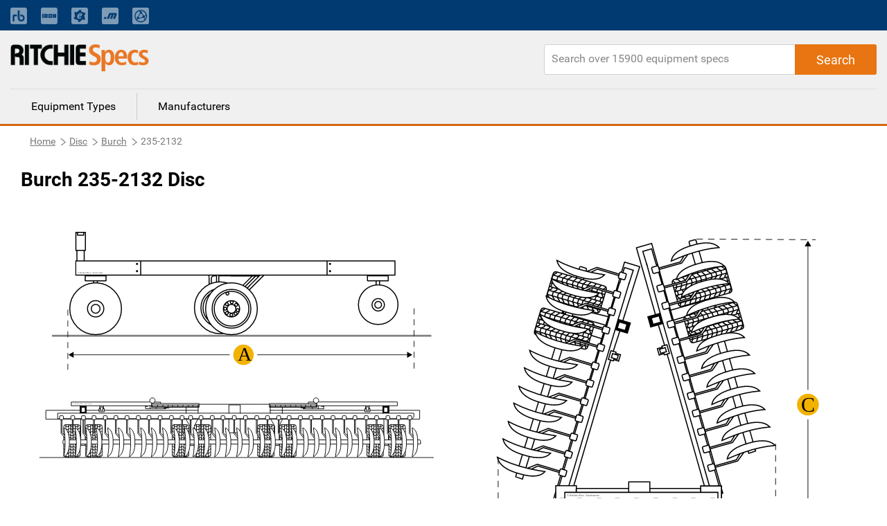

--- FILE ---
content_type: text/html; charset=utf-8
request_url: https://www.ritchiespecs.com/model/burch-235-2132-disc
body_size: 8074
content:
<!DOCTYPE html><html lang="en"><head>
    <meta charset="utf-8">
    <title></title>
    <base href="/">
    <meta name="viewport" content="width=device-width, initial-scale=1">
    
    
    
    <link rel="icon" type="image/x-icon" href="./assets/images/favicon.png">
    <link rel="stylesheet" href="https://fonts.googleapis.com/css?family=Raleway:400,800">
    <link rel="stylesheet" href="https://maxcdn.bootstrapcdn.com/font-awesome/4.7.0/css/font-awesome.min.css">
    <link rel="stylesheet" href="./assets/css/bootstrap.min.css">
    <script type="text/javascript" src="./assets/js/jquery-2.1.1.min.js"></script>
    <script src="./assets/js/bootstrap.min.js"></script>
    <!-- Google Tag Manager -->
    <!-- <script>
        (function(w, d, s, l, i) {
            w[l] = w[l] || [];
            w[l].push({
                'gtm.start': new Date().getTime(),
                event: 'gtm.js'
            });
            var f = d.getElementsByTagName(s)[0],
                j = d.createElement(s),
                dl = l != 'dataLayer' ? '&l=' + l : '';
            j.async = true;
            j.src = 'https://www.googletagmanager.com/gtm.js?id=' + i + dl + '&gtm_auth=EGx1VDflTAj70pPzOKR-oA&gtm_preview=env-10&gtm_cookies_win=x';
            f.parentNode.insertBefore(j, f);
        })(window, document, 'script', 'dataLayer', 'GTM-N23WHZ');
    </script> -->
    <script>
        (function (w, d, s, l, i) {
            w[l] = w[l] || [];
            w[l].push({
                'gtm.start': new Date().getTime(),
                event: 'gtm.js'
            });
            var f = d.getElementsByTagName(s)[0],
                j = d.createElement(s),
                dl = l != 'dataLayer' ? '&l=' + l : '';
            j.async = true;
            j.src =
                'https://www.googletagmanager.com/gtm.js?id=' + i + dl;
            f.parentNode.insertBefore(j, f);
        })(window, document, 'script', 'dataLayer', 'GTM-N23WHZ');
    </script>
    <!-- End Google Tag Manager -->
<link rel="stylesheet" href="styles.bcca1c0e8c0e25054ba8.css"><style ng-transition="ritchiespecs-front">.scroll-to-top[_ngcontent-sc0]{position:fixed;bottom:15px;right:15px;opacity:0;transition:.2s ease-in-out}.show-scroll[_ngcontent-sc0]{opacity:1;transition:.2s ease-in-out}</style><style ng-transition="ritchiespecs-front">.menu-block[_ngcontent-sc1]   a[_ngcontent-sc1]{cursor:pointer}.navbar-top[_ngcontent-sc1]{background:#003a70;padding:0}.navbar-top[_ngcontent-sc1]   a.nav-link[_ngcontent-sc1]{font-size:14px;opacity:.5;padding:0!important;color:#fff!important}.navbar-top[_ngcontent-sc1]   a.nav-link[_ngcontent-sc1]:hover{text-decoration:underline}.navbar-top[_ngcontent-sc1]   .icon-bar[_ngcontent-sc1]{background-color:#888;margin-top:4px;display:block;width:22px;height:2px;border-radius:1px}@media (min-width:768px){.navbar-top[_ngcontent-sc1]   .main-menu[_ngcontent-sc1], .navbar-top[_ngcontent-sc1]   .navbar-nav[_ngcontent-sc1]   .nav-item[_ngcontent-sc1]:first-child{display:none}.navbar-top[_ngcontent-sc1]   .navbar-nav[_ngcontent-sc1]   li[_ngcontent-sc1]{padding-right:20px!important;line-height:44px}.navbar-top[_ngcontent-sc1]   .navbar-nav[_ngcontent-sc1]   li[_ngcontent-sc1]:nth-child(2){border-left:none!important;padding-left:0!important}.navbar-top[_ngcontent-sc1]   .navbar-nav[_ngcontent-sc1]   li[_ngcontent-sc1]   a[_ngcontent-sc1]   span.mobile-view[_ngcontent-sc1]{display:none}}.navbar-top[_ngcontent-sc1]   button[_ngcontent-sc1]{display:none;border:0;background:0 0}@media (max-width:767px){.navbar-top[_ngcontent-sc1]{background:0 0}.navbar-top[_ngcontent-sc1]   button[_ngcontent-sc1]{display:block;float:right;margin:20px 10px}.navbar-top[_ngcontent-sc1]   button[_ngcontent-sc1]:focus{outline:0}.navbar-top[_ngcontent-sc1]   #collapsibleNavbar[_ngcontent-sc1]{min-width:250px;position:absolute;right:15px;top:45px;box-shadow:3px 3px 5px #ccc}.navbar-top[_ngcontent-sc1]   #collapsibleNavbar[_ngcontent-sc1]   a.nav-link[_ngcontent-sc1]{color:#000!important;opacity:1}.navbar-top[_ngcontent-sc1]   .mobile-menu[_ngcontent-sc1]{position:relative}.navbar-top[_ngcontent-sc1]   .navbar-nav[_ngcontent-sc1]   .nav-item[_ngcontent-sc1]{background:#ccc;z-index:9;padding:10px 15px;border-bottom:1px solid #797979}.navbar-top[_ngcontent-sc1]   .navbar-nav[_ngcontent-sc1]   .nav-item[_ngcontent-sc1]:first-child{border-bottom:0;font-weight:700}.navbar-top[_ngcontent-sc1]   .navbar-nav[_ngcontent-sc1]   .nav-item[_ngcontent-sc1]:last-child{border-bottom:none}.navbar-top[_ngcontent-sc1]   .navbar-nav.main-menu[_ngcontent-sc1]   .nav-item[_ngcontent-sc1]{font-weight:300}.navbar-top[_ngcontent-sc1]   .navbar-nav[_ngcontent-sc1]   li[_ngcontent-sc1]   a[_ngcontent-sc1]   img.mobile-nav-img[_ngcontent-sc1]{display:none}.navbar-top[_ngcontent-sc1]   .main-menu[_ngcontent-sc1]   .nav-item[_ngcontent-sc1]{background:#fff;border:0;display:block!important}.navbar-top[_ngcontent-sc1]   .main-menu[_ngcontent-sc1]   .nav-item[_ngcontent-sc1]   a[_ngcontent-sc1]{color:#3f3f3f}}header[_ngcontent-sc1]{background:#f0f0f0;display:inline-block;border-bottom:3px solid #d1680f;width:100%}header[_ngcontent-sc1]   .rs-logo[_ngcontent-sc1]{float:left}header[_ngcontent-sc1]   .rs-logo[_ngcontent-sc1]   .ritchiespecs-logo[_ngcontent-sc1]{max-width:200px;margin:20px 0}header[_ngcontent-sc1]   .header-links[_ngcontent-sc1]{text-align:right}header[_ngcontent-sc1]   .header-links[_ngcontent-sc1]   a[_ngcontent-sc1]{display:inline-block;padding:45px 5px 25px;font-weight:700}header[_ngcontent-sc1]   .header-links[_ngcontent-sc1]   a.active[_ngcontent-sc1]{border-bottom:3px solid #d1680f;color:#d1680f}header[_ngcontent-sc1]   .search-block[_ngcontent-sc1]{float:right;margin-top:20px;position:relative}header[_ngcontent-sc1]   .search-block[_ngcontent-sc1]   .form-control[_ngcontent-sc1]{border-top-right-radius:0;border-bottom-right-radius:0;height:44px;min-width:480px}header[_ngcontent-sc1]   .search-block[_ngcontent-sc1]   .button-search[_ngcontent-sc1]{position:absolute;right:0;top:0;height:44px;padding:0 30px;border-top-left-radius:0;border-bottom-left-radius:0}header[_ngcontent-sc1]   .search-block[_ngcontent-sc1]   .button-search[_ngcontent-sc1]:before{Font-family:Roboto,sans-serif;content:"Search"}@media (max-width:1023px){header[_ngcontent-sc1]   .search-block[_ngcontent-sc1]   .button-search[_ngcontent-sc1]:before{font-family:FontAwesome;content:"\f002"}}header[_ngcontent-sc1]   .menu-block[_ngcontent-sc1]{border-top:1px dotted #ccc;width:100%;clear:both}header[_ngcontent-sc1]   .menu-block[_ngcontent-sc1]   a[_ngcontent-sc1]{float:left;padding:8px 30px;margin:5px 0;border-left:1px solid #ccc;color:#000}header[_ngcontent-sc1]   .menu-block[_ngcontent-sc1]   a[_ngcontent-sc1]:first-child{border-left:none}header[_ngcontent-sc1]   .menu-block[_ngcontent-sc1]   a[_ngcontent-sc1]:hover{text-decoration:none;color:#d1680f}header[_ngcontent-sc1]   .menu-block[_ngcontent-sc1]   a.active[_ngcontent-sc1]{color:#d1680f}@media (max-width:767px){header[_ngcontent-sc1]   .rs-logo[_ngcontent-sc1]   .ritchiespecs-logo[_ngcontent-sc1]{margin:15px 0 0}header[_ngcontent-sc1]   .header-links[_ngcontent-sc1]{display:none}header[_ngcontent-sc1]{display:inline-block}header[_ngcontent-sc1]   .search-block[_ngcontent-sc1]   .form-control[_ngcontent-sc1]{min-width:280px;width:100%}header[_ngcontent-sc1]   .search-block[_ngcontent-sc1]{width:100%;margin-top:0;margin-bottom:20px}header[_ngcontent-sc1]   .menu-block[_ngcontent-sc1]{display:none}.mobile-nav-overlay[_ngcontent-sc1]{position:fixed;top:0;bottom:0;left:0;right:0;background:#ccc;opacity:.2;z-index:8}}</style><style ng-transition="ritchiespecs-front">.breadcrumb[_ngcontent-sc2]   .breadcrumb-item[_ngcontent-sc2]{float:left}.display-none[_ngcontent-sc2]{display:none}</style><style ng-transition="ritchiespecs-front">.language[_ngcontent-sc3]{background:#3f3f3f;color:#fff;margin-top:40px}.language[_ngcontent-sc3]   .icon[_ngcontent-sc3]{padding:15px 10px 15px 0;display:inline-block}footer[_ngcontent-sc3]{background:#f0f0f0;display:inline-block;border-top:3px solid #d1680f;margin-top:40px;width:100%}footer[_ngcontent-sc3]   .button-rs[_ngcontent-sc3]{margin:10px 0;min-width:200px;white-space:nowrap;overflow:hidden;text-overflow:ellipsis;display:block}footer[_ngcontent-sc3]   .copy-rights[_ngcontent-sc3]{margin:50px 0;border-top:1px solid #ccc;line-height:21px}footer[_ngcontent-sc3]   .pull-right[_ngcontent-sc3]{padding:2px 5px;display:none}footer[_ngcontent-sc3]   .collapse[_ngcontent-sc3]{display:block}.footer-language[_ngcontent-sc3]   .collapse[_ngcontent-sc3]{display:none}.dropdown-menu[_ngcontent-sc3] > li[_ngcontent-sc3] > a[_ngcontent-sc3]{display:block;padding:5px 20px;clear:both;color:#333;white-space:nowrap}footer[_ngcontent-sc3]   .dropdown-menu[_ngcontent-sc3] > li[_ngcontent-sc3]:not(:last-child){border-bottom:1px dotted #ccc}.footer-language[_ngcontent-sc3]   .dropdown-menu[_ngcontent-sc3]{padding:0;right:0;left:auto;top:25px;border:1px solid #9a9da1}.footer-language[_ngcontent-sc3]   .dropdown-menu[_ngcontent-sc3] > li[_ngcontent-sc3] > a[_ngcontent-sc3]:hover{background-color:#e6eaef;cursor:pointer}footer[_ngcontent-sc3]   .footer-language[_ngcontent-sc3]   .collapse[_ngcontent-sc3]{display:none}footer[_ngcontent-sc3]   a.pull-right[_ngcontent-sc3]   .fa-minus[_ngcontent-sc3]{display:block}footer[_ngcontent-sc3]   a.pull-right[_ngcontent-sc3]   .fa-plus[_ngcontent-sc3], footer[_ngcontent-sc3]   a.pull-right.collapsed[_ngcontent-sc3]   .fa-minus[_ngcontent-sc3]{display:none}footer[_ngcontent-sc3]   a.pull-right.collapsed[_ngcontent-sc3]   .fa-plus[_ngcontent-sc3]{display:block}footer[_ngcontent-sc3]   .nav-link[_ngcontent-sc3]{display:inline;padding:0 2px 0 0}footer[_ngcontent-sc3]   p[_ngcontent-sc3]{margin-bottom:4px;font-size:14px}#company-links[_ngcontent-sc3]   p[_ngcontent-sc3], .popular_search[_ngcontent-sc3]   p[_ngcontent-sc3]{margin-bottom:0;font-size:14px;padding-top:10px;padding-bottom:10px}.popular_search[_ngcontent-sc3]   a[_ngcontent-sc3]{color:#3f3f3f}footer[_ngcontent-sc3]   a[_ngcontent-sc3]{font-size:footer-font-size;font-weight:400;line-height:1.5}.copy-rights[_ngcontent-sc3]   a[_ngcontent-sc3], .sec_1[_ngcontent-sc3]   a[_ngcontent-sc3]{color:#3f3f3f}.copy-rights[_ngcontent-sc3]   a[_ngcontent-sc3]:hover{text-decoration:underline}.copy-rights[_ngcontent-sc3]   p[_ngcontent-sc3]{padding:5px 0}footer[_ngcontent-sc3]   .footer-top-bg[_ngcontent-sc3]{background-color:#444}.footer-top-bg[_ngcontent-sc3]   .row[_ngcontent-sc3]{margin:0}footer[_ngcontent-sc3]   .footer-help[_ngcontent-sc3], footer[_ngcontent-sc3]   .footer-language[_ngcontent-sc3]{color:#fff;padding:12px 15px;font-size:16px}footer[_ngcontent-sc3]   .footer-help[_ngcontent-sc3]   a[_ngcontent-sc3], footer[_ngcontent-sc3]   .footer-help[_ngcontent-sc3]   a[_ngcontent-sc3]:visited{color:#fff;text-decoration:underline;font-weight:400}footer[_ngcontent-sc3]   .footer-help[_ngcontent-sc3]   a[_ngcontent-sc3]:hover{color:#fff;text-decoration:none}footer[_ngcontent-sc3]   .footer-language[_ngcontent-sc3]   div[_ngcontent-sc3]{text-align:right}footer[_ngcontent-sc3]   .footer-help[_ngcontent-sc3]   i[_ngcontent-sc3], footer[_ngcontent-sc3]   .footer-language[_ngcontent-sc3]   i[_ngcontent-sc3]{font-size:18px}footer[_ngcontent-sc3]   .dropdown[_ngcontent-sc3]{display:inline-block}footer[_ngcontent-sc3]   .dropdown[_ngcontent-sc3] > a[_ngcontent-sc3]{color:#fff;text-decoration:none}footer[_ngcontent-sc3]   .dropdown-menu[_ngcontent-sc3]{padding:0;top:25px;right:0;left:auto}footer[_ngcontent-sc3]   .dropdown-menu[_ngcontent-sc3]:before{border-right:0;border-bottom:0 transparent;border-left:none}footer[_ngcontent-sc3]   .dropdown-menu[_ngcontent-sc3]:after{border-right:0;border-bottom:0;border-left:none}footer[_ngcontent-sc3]   .dropdown-menu[_ngcontent-sc3] > li[_ngcontent-sc3] > a[_ngcontent-sc3]{color:#000}footer[_ngcontent-sc3]   .dropdown-menu[_ngcontent-sc3] > li[_ngcontent-sc3]{font-weight:700;border-bottom:1px solid #ccc;text-align:left}footer[_ngcontent-sc3]   .mobile-download-wrap[_ngcontent-sc3]{text-align:left!important}.footer-top-bg[_ngcontent-sc3]   .footer-language[_ngcontent-sc3]{padding-right:6%}.footer-top-bg[_ngcontent-sc3]   .footer-help[_ngcontent-sc3]{padding-left:6%}@media (max-width:767px){footer[_ngcontent-sc3]   .col-md-4[_ngcontent-sc3]   .border-m[_ngcontent-sc3]{border-bottom:1px solid #ccc;margin-bottom:10px}footer[_ngcontent-sc3]   .copy-rights[_ngcontent-sc3]{margin-top:20px}footer[_ngcontent-sc3]   .col-md-4[_ngcontent-sc3]   #company-links[_ngcontent-sc3]   p[_ngcontent-sc3], footer[_ngcontent-sc3]   .col-md-4[_ngcontent-sc3]   #searches-links[_ngcontent-sc3]   p[_ngcontent-sc3]{border-bottom:1px dotted #ccc;padding:10px 0}footer[_ngcontent-sc3]   .col-md-4[_ngcontent-sc3]   #company-links[_ngcontent-sc3]   p[_ngcontent-sc3]:last-child, footer[_ngcontent-sc3]   .col-md-4[_ngcontent-sc3]   #searches-links[_ngcontent-sc3]   p[_ngcontent-sc3]:last-child{border-bottom:none}footer[_ngcontent-sc3]   .collapse.in[_ngcontent-sc3], footer[_ngcontent-sc3]   .pull-right[_ngcontent-sc3]{display:block;text-decoration:none}footer[_ngcontent-sc3]   .collapse[_ngcontent-sc3]{display:none}footer[_ngcontent-sc3]   .button-rs[_ngcontent-sc3]{width:100%}}@media (min-width:768px){footer[_ngcontent-sc3]   .collapse[_ngcontent-sc3]{height:auto!important}}@media(max-width:655px){footer[_ngcontent-sc3]   .footer-help[_ngcontent-sc3]{border-bottom:1px solid #fff}footer[_ngcontent-sc3]   .footer-language[_ngcontent-sc3]{border:0}footer[_ngcontent-sc3]   .footer-language[_ngcontent-sc3]   div[_ngcontent-sc3]{text-align:left;padding-left:20px}footer[_ngcontent-sc3]   .open[_ngcontent-sc3] > .dropdown-menu[_ngcontent-sc3]{right:auto}footer[_ngcontent-sc3]   .open[_ngcontent-sc3] > .dropdown-menu[aria-labelledby=dropdownLang][_ngcontent-sc3]{right:-45px}}</style><style ng-transition="ritchiespecs-front">.search-block[_ngcontent-sc4]{float:right;margin-top:20px;margin-bottom:20px;position:relative}.search-block[_ngcontent-sc4]   .form-control[_ngcontent-sc4]{height:44px;min-width:480px;border-radius:3px 5px 5px 3px}@media (max-width:767px){.search-block[_ngcontent-sc4]   .form-control[_ngcontent-sc4]{min-width:280px}}@media (max-width:719px){.search-block[_ngcontent-sc4]   .form-control[_ngcontent-sc4]{width:100%}}.search-block[_ngcontent-sc4]   .button-search[_ngcontent-sc4]{position:absolute;right:0;top:0;height:44px;padding:0 30px;border-radius:0 3px 3px 0}.search-block[_ngcontent-sc4]   .button-search[_ngcontent-sc4]:before{Font-family:Roboto,sans-serif;font-size:18px;content:"Search"}.search-block[_ngcontent-sc4]   .button-search[_ngcontent-sc4]:focus{box-shadow:none}.fa-circle-o-notch[_ngcontent-sc4]{display:none}</style><style ng-transition="ritchiespecs-front"></style><style ng-transition="ritchiespecs-front">.img-block[_ngcontent-sc8]{line-height:0;-webkit-column-count:2;-webkit-column-gap:0;-moz-column-count:2;-moz-column-gap:0;column-count:2;column-gap:0}.img-block[_ngcontent-sc8]   .thumb-img[_ngcontent-sc8]{width:100%!important;height:auto!important}.img-block[_ngcontent-sc8]   .thumb-img[_ngcontent-sc8]   img[_ngcontent-sc8]{width:100%;max-height:600px}.item-details[_ngcontent-sc8]   .img-block[_ngcontent-sc8]   .thumb-img[_ngcontent-sc8]   .over-item[_ngcontent-sc8]{display:none;background-color:rgba(0,0,0,.3);z-index:999;position:fixed;top:0;bottom:0;left:0;right:0;box-shadow:0 0 16px 6px rgba(0,0,0,.1);text-align:center;cursor:default}.item-details[_ngcontent-sc8]   .img-block[_ngcontent-sc8]   .thumb-img[_ngcontent-sc8]   .over-item[_ngcontent-sc8]   .img-over-outer[_ngcontent-sc8]{border:2px solid #ccc;box-shadow:0 0 16px 6px rgba(0,0,0,.1);max-height:90%;max-width:1200px;background:#fff;margin:3% auto auto;position:relative;display:inline-block;height:100%;width:100%}.item-details[_ngcontent-sc8]   .img-block[_ngcontent-sc8]   .thumb-img[_ngcontent-sc8]   .over-item[_ngcontent-sc8]   .img-over-outer[_ngcontent-sc8]   img[_ngcontent-sc8]{max-height:100%;max-width:100%;width:auto;height:auto}.item-details[_ngcontent-sc8]   .img-block[_ngcontent-sc8]   .thumb-img[_ngcontent-sc8]{width:50%;cursor:pointer}@media (max-width:767px){.item-details[_ngcontent-sc8]   .img-block.three-items[_ngcontent-sc8]   .thumb-img[_ngcontent-sc8]:last-child{padding-top:0!important}}@media (max-width:620px){.item-details[_ngcontent-sc8]   .img-block[_ngcontent-sc8]{width:100%}.img-block[_ngcontent-sc8]{line-height:0;-webkit-column-count:1;-webkit-column-gap:0;-moz-column-count:1;-moz-column-gap:0;column-count:1;column-gap:0}.item-details[_ngcontent-sc8]   .img-block[_ngcontent-sc8]   .thumb-img[_ngcontent-sc8]   .over-item[_ngcontent-sc8]{display:none!important}}.item-details[_ngcontent-sc8]   .img-block.three-items[_ngcontent-sc8]   .thumb-img[_ngcontent-sc8]{width:50%;display:block}.over-item[_ngcontent-sc8]   .img-over-outer[_ngcontent-sc8]{border:1px solid red}.over-item[_ngcontent-sc8]   .fa[_ngcontent-sc8]{position:absolute;right:10px;top:10px;cursor:pointer}@media (max-width:620px){.item-details[_ngcontent-sc8]   .img-block.three-items[_ngcontent-sc8]   .thumb-img[_ngcontent-sc8]{width:100%}.item-details[_ngcontent-sc8]   .img-block.three-items[_ngcontent-sc8]   .thumb-img[_ngcontent-sc8]:last-child{position:relative;width:100%}}</style><style ng-transition="ritchiespecs-front">.compare-block[_ngcontent-sc9]   h1[_ngcontent-sc9]{margin-left:0}.compare-block[_ngcontent-sc9]   .table-title[_ngcontent-sc9]:first-child   .col-md-3[_ngcontent-sc9]{background:#fcefe4}.compare-block[_ngcontent-sc9]   .table-title[_ngcontent-sc9]   h4[_ngcontent-sc9]{display:block!important;margin-bottom:0;padding:10px 0}.disabled[_ngcontent-sc9]{pointer-events:none}.custom-control-label[_ngcontent-sc9]   a[_ngcontent-sc9]{pointer-events:all;cursor:pointer}.compare-block[_ngcontent-sc9]   .compare-row[_ngcontent-sc9]   .col-md-3[_ngcontent-sc9]{border-bottom:1px solid #f0f0f0;padding-top:10px;padding-bottom:10px;border-right:1px solid #ccc}.compare-block[_ngcontent-sc9]   .compare-row[_ngcontent-sc9]   .col-md-3[_ngcontent-sc9]:last-child{border-right:0}.compare-block[_ngcontent-sc9]   .compare-row[_ngcontent-sc9]   .col-md-3[_ngcontent-sc9]   h4[_ngcontent-sc9]{display:none}@media (max-width:767px){.compare-block[_ngcontent-sc9]   .table-title[_ngcontent-sc9]{display:none}.compare-block[_ngcontent-sc9]   .compare-row[_ngcontent-sc9]   .col-md-3[_ngcontent-sc9]:first-child, .compare-block[_ngcontent-sc9]   .compare-row[_ngcontent-sc9]   .col-md-3[_ngcontent-sc9]:last-child{border-bottom:none}.compare-block[_ngcontent-sc9]   .compare-row[_ngcontent-sc9]   .col-md-3[_ngcontent-sc9]{border-right:0}.compare-block[_ngcontent-sc9]   .compare-row[_ngcontent-sc9]   .col-md-3[_ngcontent-sc9]:first-child{background:#fcefe4;padding-left:10px}.compare-block[_ngcontent-sc9]   .compare-row[_ngcontent-sc9]{margin-left:0;margin-right:0}.compare-block[_ngcontent-sc9]   .compare-row[_ngcontent-sc9]   .col-md-3[_ngcontent-sc9]   h4[_ngcontent-sc9]{display:block;width:64%;float:left;margin-right:2%;left:10px}}.custom-control[_ngcontent-sc9]{padding-left:0}.compare-block[_ngcontent-sc9]   .compare-row[_ngcontent-sc9]   .custom-control-label[_ngcontent-sc9]:before{cursor:pointer;border:1px solid #ccc;width:26px;height:26px;background:#fff;top:0;left:-15px}.compare-block[_ngcontent-sc9]   .compare-row[_ngcontent-sc9]   .custom-control-label[_ngcontent-sc9]:before:hover{background:#d1680f}.compare-block[_ngcontent-sc9]   .compare-row[_ngcontent-sc9]   .custom-control-label[_ngcontent-sc9]{font-weight:700;color:#20579e;padding-top:3px;padding-left:23px;cursor:pointer}@media (max-width:767px){.compare-block[_ngcontent-sc9]   .compare-row[_ngcontent-sc9]   .custom-control-label[_ngcontent-sc9]:before{left:0}.compare-block[_ngcontent-sc9]   .compare-row[_ngcontent-sc9]   .custom-control-label[_ngcontent-sc9]{padding-left:35px}}.compare-block[_ngcontent-sc9]   .compare-row[_ngcontent-sc9]   .custom-control-input[_ngcontent-sc9]:checked ~ .custom-control-label[_ngcontent-sc9]::before{background:#d1680f}.compare-block[_ngcontent-sc9]   .compare-row[_ngcontent-sc9]   .custom-control-label[_ngcontent-sc9]::after{width:26px;height:26px;top:0;left:-15px}@media (max-width:767px){.compare-block[_ngcontent-sc9]   .compare-row[_ngcontent-sc9]   .custom-control-label[_ngcontent-sc9]::after{left:0}}.compare-block[_ngcontent-sc9]   .compare-row[_ngcontent-sc9]   .custom-control-label[_ngcontent-sc9]   a[_ngcontent-sc9]{color:#20579e}.button-rs[_ngcontent-sc9]{font-size:1.125rem;min-height:44px;margin:20px 0}.compare-block[_ngcontent-sc9]   .margin-b0[_ngcontent-sc9]{margin-bottom:0}</style><style ng-transition="ritchiespecs-front">.equipfor-sale[_ngcontent-sc10]{position:relative}#iframeloading[_ngcontent-sc10]{width:50px;height:50%;top:50px;left:calc(50% - 25px)}.equipment-for-sale[_ngcontent-sc10]   .button-primary[_ngcontent-sc10], .equipment-for-sale[_ngcontent-sc10]   h1[_ngcontent-sc10]{margin-left:0}.equipfor-sale-carosel[_ngcontent-sc10]   .pointer[_ngcontent-sc10]   .data[_ngcontent-sc10]   img[_ngcontent-sc10]{max-width:none;display:inline-block;width:22px;margin-right:5px}.equipfor-sale-carosel[_ngcontent-sc10]   .pointer[_ngcontent-sc10]   .data[_ngcontent-sc10]   span[_ngcontent-sc10]{padding-bottom:10px;display:inline-block}.equipment-bttons[_ngcontent-sc10]   div[_ngcontent-sc10]{float:left}@media (max-width:1023px){.equipment-bttons[_ngcontent-sc10]   div[_ngcontent-sc10]{width:50%}.equipment-bttons[_ngcontent-sc10]   div[_ngcontent-sc10]   .button-primary[_ngcontent-sc10]{margin-bottom:0;width:96%}}@media (max-width:767px){.equipment-bttons[_ngcontent-sc10]   div[_ngcontent-sc10]{clear:both}.equipment-bttons[_ngcontent-sc10]   div[_ngcontent-sc10], .equipment-bttons[_ngcontent-sc10]   div[_ngcontent-sc10]   .button-primary[_ngcontent-sc10]{width:100%}}@media (max-width:379px){.equipment-for-sale[_ngcontent-sc10]   .button-primary[_ngcontent-sc10]{width:100%}}</style><style ng-transition="ritchiespecs-front">[_nghost-sc12]{display:block;position:relative}.ngurtl[_nghost-sc12]{direction:rtl}.ngucarousel[_ngcontent-sc12]{position:relative;overflow:hidden;height:100%}.ngucarousel[_ngcontent-sc12]   .ngucarousel-items[_ngcontent-sc12]{position:relative;display:flex;height:100%}.nguvertical[_ngcontent-sc12]{flex-direction:column}.banner[_ngcontent-sc12]   .ngucarouselPointDefault[_ngcontent-sc12]   .ngucarouselPoint[_ngcontent-sc12]{position:absolute;width:100%;bottom:20px}.banner[_ngcontent-sc12]   .ngucarouselPointDefault[_ngcontent-sc12]   .ngucarouselPoint[_ngcontent-sc12]   li[_ngcontent-sc12]{background:rgba(255,255,255,.55)}.banner[_ngcontent-sc12]   .ngucarouselPointDefault[_ngcontent-sc12]   .ngucarouselPoint[_ngcontent-sc12]   li.active[_ngcontent-sc12]{background:#fff}.banner[_ngcontent-sc12]   .ngucarouselPointDefault[_ngcontent-sc12]   .ngucarouselPoint[_ngcontent-sc12]   li[_ngcontent-sc12]:hover{cursor:pointer}.ngucarouselPointDefault[_ngcontent-sc12]   .ngucarouselPoint[_ngcontent-sc12]{list-style-type:none;text-align:center;padding:12px;margin:0;white-space:nowrap;overflow:auto;box-sizing:border-box}.ngucarouselPointDefault[_ngcontent-sc12]   .ngucarouselPoint[_ngcontent-sc12]   li[_ngcontent-sc12]{display:inline-block;border-radius:50%;background:rgba(0,0,0,.55);padding:4px;margin:0 4px;transition-timing-function:cubic-bezier(.17,.67,.83,.67);transition:.4s}.ngucarouselPointDefault[_ngcontent-sc12]   .ngucarouselPoint[_ngcontent-sc12]   li.active[_ngcontent-sc12]{background:#6b6b6b;-webkit-transform:scale(1.8);transform:scale(1.8)}.ngucarouselPointDefault[_ngcontent-sc12]   .ngucarouselPoint[_ngcontent-sc12]   li[_ngcontent-sc12]:hover{cursor:pointer}.nguclearFix[_ngcontent-sc12]{clear:both}</style><link rel="canonical" href="https://www.ritchiespecs.com/model/burch-235-2132-disc"><meta name="name" content="undefined"><meta name="keywords" content="undefined"><meta name="description" content="undefined"></head>

<body>
    <!-- Google Tag Manager (noscript) -->
    <!-- <noscript><iframe src="https://www.googletagmanager.com/ns.html?id=GTM-N23WHZ" height="0" width="0" style="display:none;visibility:hidden"></iframe></noscript> -->
    <noscript><iframe src="https://www.googletagmanager.com/ns.html?id=GTM-N23WHZ" height="0" width="0"
            style="display:none;visibility:hidden"></iframe></noscript>
    <!-- End Google Tag Manager (noscript) -->
    <app-root _nghost-sc0="" ng-version="6.1.3"><app-header _ngcontent-sc0="" _nghost-sc1=""><header _ngcontent-sc1=""><nav _ngcontent-sc1="" class="navbar-expand-md navbar-dark navbar-top"><div _ngcontent-sc1="" class="container mobile-menu"><button _ngcontent-sc1="" aria-controls="collapsibleNavbar" aria-expanded="false" class="navbar-toggle collapsed" data-target="#collapsibleNavbar" data-toggle="collapse" type="button"><span _ngcontent-sc1="" class="sr-only">Toggle navigation</span><span _ngcontent-sc1="" class="icon-bar"></span><span _ngcontent-sc1="" class="icon-bar"></span><span _ngcontent-sc1="" class="icon-bar"></span></button><div _ngcontent-sc1="" class="collapse navbar-collapse" id="collapsibleNavbar"><div _ngcontent-sc1="" class="mobile-nav-overlay"></div><ul _ngcontent-sc1="" class="navbar-nav main-menu active" routerlinkactive="active"><li _ngcontent-sc1="" class="nav-item"><a _ngcontent-sc1="" href="/">Equipment Types</a></li><li _ngcontent-sc1="" class="nav-item"><a _ngcontent-sc1="" href="/manufacturers">Manufacturers</a></li></ul><ul _ngcontent-sc1="" class="navbar-nav" routerlinkactive="active"><li _ngcontent-sc1="" class="nav-item">Ritchie Bros. solutions</li><li _ngcontent-sc1="" class="nav-item"><a _ngcontent-sc1="" class="nav-link" href="https://www.rbauction.com/?utm_source=ritchiespecs.com&amp;utm_medium=referral&amp;utm_campaign=corp-nav-bar" target="_blank"><img _ngcontent-sc1="" class="mobile-nav-img" height="24" src="./assets/images/rb-icon.png" title="Ritchie Bros." width="24"><span _ngcontent-sc1="" class="mobile-view">Ritchie Bros. Auctioneers</span></a></li><li _ngcontent-sc1="" class="nav-item"><a _ngcontent-sc1="" class="nav-link" href="https://www.ironplanet.com/?utm_source=ritchiespecs.com&amp;utm_medium=referral&amp;utm_campaign=corp-nav-bar" target="_blank"><img _ngcontent-sc1="" class="mobile-nav-img" height="24" src="./assets/images/ironplanet-icon.png" title="IronPlanet" width="24"><span _ngcontent-sc1="" class="mobile-view">IronPlanet</span></a></li><li _ngcontent-sc1="" class="nav-item"><a _ngcontent-sc1="" class="nav-link" href="https://www.ironplanet.com/marketplace-e?utm_source=ritchiespecs.com&amp;utm_medium=referral&amp;utm_campaign=corp-nav-bar" target="_blank"><img _ngcontent-sc1="" class="mobile-nav-img" height="24" src="./assets/images/equipment-icon.png" title="Marketplace-E" width="24"><span _ngcontent-sc1="" class="mobile-view">Marketplace-E</span></a></li><li _ngcontent-sc1="" class="nav-item"><a _ngcontent-sc1="" class="nav-link" href="https://www.mascus.com/?utm_source=ritchiespecs.com&amp;utm_medium=referral&amp;utm_campaign=corp-nav-bar" target="_blank"><img _ngcontent-sc1="" class="mobile-nav-img" height="24" src="./assets/images/mascus-icon.png" title="Mascus" width="24"><span _ngcontent-sc1="" class="mobile-view">Mascus</span></a></li><li _ngcontent-sc1="" class="nav-item"><a _ngcontent-sc1="" class="nav-link" href="https://www.rbassetsolutions.com/?utm_source=ritchiespecs.com&amp;utm_medium=referral&amp;utm_campaign=corp-nav-bar" target="_blank"><img _ngcontent-sc1="" class="mobile-nav-img" height="24" src="./assets/images/rbas-icon.png" title="RB Asset Solutions" width="24"><span _ngcontent-sc1="" class="mobile-view">RB Asset Solutions</span></a></li></ul></div></div></nav><div _ngcontent-sc1="" class="container"><div _ngcontent-sc1="" class="rs-logo"><a _ngcontent-sc1="" href="/"><img _ngcontent-sc1="" class="ritchiespecs-logo" src="./assets/images/ritchiespecs-logo.png"></a></div><app-search _ngcontent-sc1="" _nghost-sc4=""><div _ngcontent-sc4="" class="search-block pull-right"><p-autocomplete _ngcontent-sc4="" class="form-control searchBox ng-tns-c5-0 ng-untouched ng-pristine ng-valid" id="searcBox" name="task"><span class="ng-tns-c5-0 ui-autocomplete ui-widget"><!----><input autocomplete="off" class="ng-tns-c5-0 ui-inputtext ui-widget ui-state-default ui-corner-all ui-autocomplete-input ng-star-inserted" type="text" value="" placeholder="Search over {{equipmentcount}} equipment specs"><!----><!----><!----><!----></span></p-autocomplete><button _ngcontent-sc4="" class="btn button-primary button-search fa" value="Search"></button></div></app-search><div _ngcontent-sc1="" class="menu-block"><a _ngcontent-sc1="" class="nav-item" href="/">Equipment Types</a><a _ngcontent-sc1="" href="/manufacturers">Manufacturers</a></div></div></header></app-header><app-breadcrumb _ngcontent-sc0="" _nghost-sc2=""><div _ngcontent-sc2="" class="container"><nav _ngcontent-sc2="" aria-label="breadcrumb"><ol _ngcontent-sc2="" class="breadcrumb"><!----><li _ngcontent-sc2="" class="breadcrumb-item ng-star-inserted"><a _ngcontent-sc2="" class="breadcrumb" href="/">Home</a></li><!----><span _ngcontent-sc2="" id="test" class="ng-star-inserted"><!----><li _ngcontent-sc2="" class="breadcrumb-item ng-star-inserted"><div _ngcontent-sc2="" class="breadcrumb-arrow"></div><a _ngcontent-sc2="" href="/model/burch-235-2132-disc">Burch-235-2132-disc</a><a _ngcontent-sc2="" href="/model/burch-235-2132-disc"> </a></li></span><!----></ol></nav></div></app-breadcrumb><router-outlet _ngcontent-sc0=""></router-outlet><app-item-details _nghost-sc7="" class="ng-star-inserted"><app-manufacturer-model-equipmenttype _ngcontent-sc7="" _nghost-sc8=""><div _ngcontent-sc8="" class="container"><div _ngcontent-sc8="" class="manufacture-equipment-type"><div _ngcontent-sc8="" class="item-details"><h1 _ngcontent-sc8="">Burch 235-2132 Disc</h1><div _ngcontent-sc8="" class="inner-container"><div _ngcontent-sc8="" class="inner-container"><div _ngcontent-sc8="" class="img-block three-items"><!----><div _ngcontent-sc8="" class="thumb-img ng-star-inserted"><img _ngcontent-sc8="" class="important" src="https://cdn.ritchiespecs.com/drawings/DIS/disc_side.svg" alt="Disc"><div _ngcontent-sc8="" class="over-item over-2" classname="over-item over-2"><div _ngcontent-sc8="" class="img-over-outer"><i _ngcontent-sc8="" aria-hidden="true" class="fa fa-window-close"></i><img _ngcontent-sc8="" src="https://cdn.ritchiespecs.com/drawings/DIS/disc_side.svg" alt="Disc"></div></div></div><div _ngcontent-sc8="" class="thumb-img ng-star-inserted"><img _ngcontent-sc8="" class="important" src="https://cdn.ritchiespecs.com/drawings/DIS/disc_back.svg" alt="Disc"><div _ngcontent-sc8="" class="over-item over-3" classname="over-item over-3"><div _ngcontent-sc8="" class="img-over-outer"><i _ngcontent-sc8="" aria-hidden="true" class="fa fa-window-close"></i><img _ngcontent-sc8="" src="https://cdn.ritchiespecs.com/drawings/DIS/disc_back.svg" alt="Disc"></div></div></div><div _ngcontent-sc8="" class="thumb-img ng-star-inserted" style="display: block;"><img _ngcontent-sc8="" class="important" src="https://cdn.ritchiespecs.com/drawings/DIS/disc_extended.svg" alt="Disc"><div _ngcontent-sc8="" class="over-item over-6" classname="over-item over-6"><div _ngcontent-sc8="" class="img-over-outer"><i _ngcontent-sc8="" aria-hidden="true" class="fa fa-window-close"></i><img _ngcontent-sc8="" src="https://cdn.ritchiespecs.com/drawings/DIS/disc_extended.svg" alt="Disc"></div></div></div></div><div _ngcontent-sc8="" class="units-block"><div _ngcontent-sc8="" class="input-group-prepend pull-right"><button _ngcontent-sc8="" class="btn active" type="button">Imperial</button><button _ngcontent-sc8="" class="btn" type="button">Metric</button></div><div _ngcontent-sc8="" class="units-label pull-right">Units</div></div><div _ngcontent-sc8="" class="dimension-block"><!----><div _ngcontent-sc8="" class="ng-star-inserted"><h2 _ngcontent-sc8="">Dimensions</h2><!----><div _ngcontent-sc8="" class="two-grid dimensions ng-star-inserted"><div _ngcontent-sc8="" class="row"><h3 _ngcontent-sc8="" class="col-md-12"> Dimensions </h3></div><!----><div _ngcontent-sc8="" class="ng-star-inserted"><div _ngcontent-sc8="" class="row"><div _ngcontent-sc8="" class="col-md-8"><!----><h4 _ngcontent-sc8="" itemprop="name">Min Weight</h4></div><div _ngcontent-sc8="" class="col-md-4"><!----><div _ngcontent-sc8="" class="ng-star-inserted"><p _ngcontent-sc8=""><span _ngcontent-sc8="" class="space" itemprop="value">3124</span><span _ngcontent-sc8="" itemprop="unitText">lb</span></p></div><!----></div></div></div><div _ngcontent-sc8="" class="ng-star-inserted"><div _ngcontent-sc8="" class="row"><div _ngcontent-sc8="" class="col-md-8"><!----><h4 _ngcontent-sc8="" itemprop="name">Pto Power Required Per Width Ft.</h4></div><div _ngcontent-sc8="" class="col-md-4"><!----><div _ngcontent-sc8="" class="ng-star-inserted"><p _ngcontent-sc8=""><span _ngcontent-sc8="" class="space" itemprop="value">85</span><span _ngcontent-sc8="" itemprop="unitText">hp</span></p></div><!----></div></div></div><div _ngcontent-sc8="" class="ng-star-inserted"><div _ngcontent-sc8="" class="row"><div _ngcontent-sc8="" class="col-md-8"><!----><h4 _ngcontent-sc8="" itemprop="name">Working Width Spacing #1 Min</h4></div><div _ngcontent-sc8="" class="col-md-4"><!----><div _ngcontent-sc8="" class="ng-star-inserted"><p _ngcontent-sc8=""><span _ngcontent-sc8="" class="space" itemprop="value">12.25</span><span _ngcontent-sc8="" itemprop="unitText">ft in</span></p></div><!----></div></div></div></div></div><!----><div _ngcontent-sc8="" class="dimension-block specification ng-star-inserted"><!----><hr _ngcontent-sc8="" class="ng-star-inserted"><div _ngcontent-sc8=""><h2 _ngcontent-sc8="">Specifications</h2><!----><div _ngcontent-sc8="" class="two-grid dimensions ng-star-inserted"><div _ngcontent-sc8="" class="row"><h3 _ngcontent-sc8="" class="col-md-12"> Disc System </h3></div><!----><div _ngcontent-sc8="" class="ng-star-inserted"><div _ngcontent-sc8="" class="row"><div _ngcontent-sc8="" class="col-md-8"><h4 _ngcontent-sc8="" itemprop="name">Spacing #1</h4></div><div _ngcontent-sc8="" class="col-md-4"><!----><div _ngcontent-sc8="" class="ng-star-inserted"><p _ngcontent-sc8=""><span _ngcontent-sc8="" class="space" itemprop="value">9</span><span _ngcontent-sc8="" itemprop="unitText">in</span></p></div><!----></div></div></div><div _ngcontent-sc8="" class="ng-star-inserted"><div _ngcontent-sc8="" class="row"><div _ngcontent-sc8="" class="col-md-8"><h4 _ngcontent-sc8="" itemprop="name">Blade Diameter</h4></div><div _ngcontent-sc8="" class="col-md-4"><!----><div _ngcontent-sc8="" class="ng-star-inserted"><p _ngcontent-sc8=""><span _ngcontent-sc8="" class="space" itemprop="value">22</span><span _ngcontent-sc8="" itemprop="unitText">in</span></p></div><!----></div></div></div></div><div _ngcontent-sc8="" class="two-grid dimensions ng-star-inserted"><div _ngcontent-sc8="" class="row"><h3 _ngcontent-sc8="" class="col-md-12"> Gangs </h3></div><!----><div _ngcontent-sc8="" class="ng-star-inserted"><div _ngcontent-sc8="" class="row"><div _ngcontent-sc8="" class="col-md-8"><h4 _ngcontent-sc8="" itemprop="name">Bearing Type</h4></div><div _ngcontent-sc8="" class="col-md-4"><!----><div _ngcontent-sc8="" class="ng-star-inserted"><p _ngcontent-sc8=""><span _ngcontent-sc8="" class="space" itemprop="value">Relub Ball Bearings</span><span _ngcontent-sc8="" itemprop="unitText"></span></p></div><!----></div></div></div><div _ngcontent-sc8="" class="ng-star-inserted"><div _ngcontent-sc8="" class="row"><div _ngcontent-sc8="" class="col-md-8"><h4 _ngcontent-sc8="" itemprop="name">Scrapers</h4></div><div _ngcontent-sc8="" class="col-md-4"><!----><div _ngcontent-sc8="" class="ng-star-inserted"><p _ngcontent-sc8=""><span _ngcontent-sc8="" class="space" itemprop="value">S-232</span><span _ngcontent-sc8="" itemprop="unitText"></span></p></div><!----></div></div></div></div></div></div></div></div></div></div></div></div></app-manufacturer-model-equipmenttype><app-similar-models _ngcontent-sc7="" _nghost-sc9=""><!----><div _ngcontent-sc9="" class="container ng-star-inserted"><!----><div _ngcontent-sc9="" class="compare-block inner-container ng-star-inserted"><hr _ngcontent-sc9=""><h1 _ngcontent-sc9="">Compare similar models</h1><!----><div _ngcontent-sc9="" class="inner-container ng-star-inserted" id="modelhidemaxValue_0"><!----><div _ngcontent-sc9="" class="row compare-row table-title ng-star-inserted"><div _ngcontent-sc9="" class="col-md-3"><h4 _ngcontent-sc9="">Manufacturer/Model</h4></div><!----><div _ngcontent-sc9="" class="col-md-3 ng-star-inserted"><h4 _ngcontent-sc9="">Pto Power Required Per Width Ft.</h4></div></div><div _ngcontent-sc9="" class="row compare-row"><div _ngcontent-sc9="" class="col-md-3"><div _ngcontent-sc9="" class="custom-control custom-checkbox"><input _ngcontent-sc9="" class="custom-control-input input-checkbox" type="checkbox" name="customCheck0" id="customCheck0" value="0"><label _ngcontent-sc9="" class="custom-control-label" for="customCheck0" htmlfor="customCheck0"><a _ngcontent-sc9="" href="/model/burch-235-1140-disc">Burch 235-1140</a></label></div></div><!----><div _ngcontent-sc9="" class="col-md-3 ng-star-inserted"><h4 _ngcontent-sc9="">Pto Power Required Per Width Ft.</h4><span _ngcontent-sc9="">85 hp</span></div></div></div><div _ngcontent-sc9="" class="inner-container ng-star-inserted" id="modelhidemaxValue_1"><!----><div _ngcontent-sc9="" class="row compare-row"><div _ngcontent-sc9="" class="col-md-3"><div _ngcontent-sc9="" class="custom-control custom-checkbox"><input _ngcontent-sc9="" class="custom-control-input input-checkbox" type="checkbox" name="customCheck1" id="customCheck1" value="1"><label _ngcontent-sc9="" class="custom-control-label" for="customCheck1" htmlfor="customCheck1"><a _ngcontent-sc9="" href="/model/burch-235-2232-disc">Burch 235-2232</a></label></div></div><!----><div _ngcontent-sc9="" class="col-md-3 ng-star-inserted"><h4 _ngcontent-sc9="">Pto Power Required Per Width Ft.</h4><span _ngcontent-sc9="">85 hp</span></div></div></div><div _ngcontent-sc9="" class="inner-container ng-star-inserted" id="modelhidemaxValue_2"><!----><div _ngcontent-sc9="" class="row compare-row"><div _ngcontent-sc9="" class="col-md-3"><div _ngcontent-sc9="" class="custom-control custom-checkbox"><input _ngcontent-sc9="" class="custom-control-input input-checkbox" type="checkbox" name="customCheck2" id="customCheck2" value="2"><label _ngcontent-sc9="" class="custom-control-label" for="customCheck2" htmlfor="customCheck2"><a _ngcontent-sc9="" href="/model/burch-278-1140-disc">Burch 278-1140</a></label></div></div><!----><div _ngcontent-sc9="" class="col-md-3 ng-star-inserted"><h4 _ngcontent-sc9="">Pto Power Required Per Width Ft.</h4><span _ngcontent-sc9="">90 hp</span></div></div></div><button _ngcontent-sc9="" class="btn button-rs button-primary filter-btn margin-b0" disabled="">Compare</button></div></div><router-outlet _ngcontent-sc9=""></router-outlet></app-similar-models><app-equipment-for-sale _ngcontent-sc7="" _nghost-sc10=""><div _ngcontent-sc10="" class="container equipment-for-sale"><!----><div _ngcontent-sc10="" class="inner-container ng-star-inserted"><hr _ngcontent-sc10=""><div _ngcontent-sc10="" class="equipfor-sale"><div _ngcontent-sc10="" id="iframeloading" style="display: none;"><img _ngcontent-sc10="" src="./assets/images/loader.svg"></div><div _ngcontent-sc10="" class="title-block"><div _ngcontent-sc10="" class="col-sm push-t20"><h1 _ngcontent-sc10=""> Find Burch 235-2132 Disc for Sale </h1></div></div><div _ngcontent-sc10="" class="featured-equipment-carosel equipfor-sale-carosel"><ngu-carousel _ngcontent-sc10="" _nghost-sc12="" class="ngucarouselxDkH4M"><div _ngcontent-sc12="" class="ngucarousel"><div _ngcontent-sc12="" class="ngu-touch-container"><div _ngcontent-sc12="" class="ngucarousel-items"><!----></div></div><div _ngcontent-sc12="" class="nguclearFix"></div><button _ngcontent-sc10="" ngucarouselprev="" class="carousel-control-prev" style="display:none;"></button><button _ngcontent-sc10="" ngucarouselnext="" class="carousel-control-next" style="display:none;"></button></div><style _ngcontent-sc12="">.ngucarouselxDkH4M > .ngucarousel > .ngu-touch-container > .ngucarousel-items > .item {transition: transform .6s ease;} @media (max-width:767px){.ngucarouselxDkH4M > .ngucarousel > .ngu-touch-container > .ngucarousel-items .item {flex: 0 0 100%; width: 100%;}}
                    @media (min-width:768px){.ngucarouselxDkH4M > .ngucarousel > .ngu-touch-container > .ngucarousel-items > .item {flex: 0 0 50%; width: 50%}}
                    @media (min-width:992px){.ngucarouselxDkH4M > .ngucarousel > .ngu-touch-container > .ngucarousel-items > .item {flex: 0 0 25%; width: 25%}}
                    @media (min-width:1200px){.ngucarouselxDkH4M > .ngucarousel > .ngu-touch-container > .ngucarousel-items > .item {flex: 0 0 25%; width: 25%}}</style><style _ngcontent-sc12=""></style></ngu-carousel><div _ngcontent-sc10=""><div _ngcontent-sc10="" class="inner-container push-t20 col-md-5"><div _ngcontent-sc10="" class="row"><a _ngcontent-sc10="" class="pb-1" target="_blank" href="https://www.rbauction.com/disc?cid=1656575110" title="See Burch Disc for sale rbauction.com">See Burch Disc for sale rbauction.com</a></div><div _ngcontent-sc10="" class="row"><a _ngcontent-sc10="" class="pb-1" target="_blank" href="http://www.ironplanet.com/Discs" title="See Burch Disc for sale ironplanet.com">See Burch Disc for sale ironplanet.com</a></div><div _ngcontent-sc10="" class="row"><a _ngcontent-sc10="" class="pb-1" target="_blank" href="https://www.mascus.com/agriculture/used-disc-harrows" title="See Burch Disc for sale mascus.com">See Burch Disc for sale mascus.com</a></div></div></div></div></div></div></div><router-outlet _ngcontent-sc10=""></router-outlet></app-equipment-for-sale><app-google-structure-data-item-detail _ngcontent-sc7="" _nghost-sc11=""><ngx-json-ld _ngcontent-sc11=""><script type="application/ld+json"></script></ngx-json-ld>`</app-google-structure-data-item-detail></app-item-details><div _ngcontent-sc0="" class="scroll-to-top"><button _ngcontent-sc0=""> Top </button></div><app-footer _ngcontent-sc0="" _nghost-sc3=""><footer _ngcontent-sc3=""><div _ngcontent-sc3="" class="footer-top-bg"><div _ngcontent-sc3="" class="row"><div _ngcontent-sc3="" class="col-md-4 sec_1 footer-help"><div _ngcontent-sc3=""><i _ngcontent-sc3="" aria-hidden="true" class="icon-SupportCenter"></i><strong _ngcontent-sc3="">Need help?</strong>&nbsp;<a _ngcontent-sc3="" href="https://www.rbauction.com/contactus" target="_blank">Contact Us</a></div></div><div _ngcontent-sc3="" class="col-md-4">&nbsp;&nbsp;</div><div _ngcontent-sc3="" class="col-md-4 footer-language"><div _ngcontent-sc3=""><i _ngcontent-sc3="" aria-hidden="true" class="fa fa-globe"></i>&nbsp;&nbsp; <div _ngcontent-sc3="" class="dropdown "><a _ngcontent-sc3="" data-toggle="collapse" href="#collapseLocale"> &nbsp;&nbsp; <!----></a><!----></div></div></div></div></div><div _ngcontent-sc3="" class="container mt-4"><div _ngcontent-sc3="" class="inner-container"><div _ngcontent-sc3="" class="row"><div _ngcontent-sc3="" class="col-md-4 sec_1"><div _ngcontent-sc3="" class="border-m"><h4 _ngcontent-sc3="">Company <a _ngcontent-sc3="" class="pull-right collapsed" data-toggle="collapse" href="#company-links"><i _ngcontent-sc3="" class="icon-change fa fa-plus"></i><i _ngcontent-sc3="" class="icon-change fa fa-minus"></i></a></h4><div _ngcontent-sc3="" class="collapse" id="company-links"><p _ngcontent-sc3=""><a _ngcontent-sc3="" href="https://www.ritchiebros.com/" target="_blank">About Ritchie Bros.</a></p><p _ngcontent-sc3=""><a _ngcontent-sc3="" href="https://www.rbauction.com/?utm_source=ritchiespecs.com&amp;utm_medium=referral&amp;utm_campaign=corp-nav-bar" target="_blank">rbauction.com</a></p><p _ngcontent-sc3=""><a _ngcontent-sc3="" href="https://www.ironplanet.com/?utm_source=ritchiespecs.com&amp;utm_medium=referral&amp;utm_campaign=corp-nav-bar" target="_blank">ironplanet.com</a></p><p _ngcontent-sc3=""><a _ngcontent-sc3="" href="https://www.mascus.com/?utm_source=ritchiespecs.com&amp;utm_medium=referral&amp;utm_campaign=corp-nav-bar" target="_blank">mascus.com</a></p><p _ngcontent-sc3=""><a _ngcontent-sc3="" href="https://www.rbassetsolutions.com/?utm_source=ritchiespecs.com&amp;utm_medium=referral&amp;utm_campaign=corp-nav-bar" target="_blank">rbassetsolutions.com</a></p><p _ngcontent-sc3=""><a _ngcontent-sc3="" href="https://www.rbauction.com/contactus" target="_blank">Contact Us</a></p></div></div></div><div _ngcontent-sc3="" class="col-md-4 popular_search"><div _ngcontent-sc3="" class="border-m"><h4 _ngcontent-sc3="">Popular Searches <a _ngcontent-sc3="" class="pull-right collapsed" data-toggle="collapse" href="#searches-links"><i _ngcontent-sc3="" class="icon-change fa fa-plus"></i><i _ngcontent-sc3="" class="icon-change fa fa-minus"></i></a></h4><div _ngcontent-sc3="" class="collapse" id="searches-links"><!----><p _ngcontent-sc3="" class="ng-star-inserted"><a _ngcontent-sc3="" class="tile-name " href="https://www.ritchiespecs.com/model/jcb-407zx-wheel-loader">JCB 407ZX Wheel Loader</a></p><p _ngcontent-sc3="" class="ng-star-inserted"><a _ngcontent-sc3="" class="tile-name " href="https://www.ritchiespecs.com/model/terex-tr70-rock-truck">Terex TR70 Rock Truck</a></p><p _ngcontent-sc3="" class="ng-star-inserted"><a _ngcontent-sc3="" class="tile-name " href="https://www.ritchiespecs.com/model/caterpillar-365c-l-hydraulic-excavator">Caterpillar 365C L Hydraulic Excavator</a></p><p _ngcontent-sc3="" class="ng-star-inserted"><a _ngcontent-sc3="" class="tile-name " href="https://www.ritchiespecs.com/model/terex-ta40-articulated-dump-truck">Terex TA40 Articulated Dump Truck</a></p><p _ngcontent-sc3="" class="ng-star-inserted"><a _ngcontent-sc3="" class="tile-name " href="https://www.ritchiespecs.com/model/caterpillar-143h-motor-grader">Caterpillar 143H Motor Grader</a></p><p _ngcontent-sc3="" class="ng-star-inserted"><a _ngcontent-sc3="" class="tile-name " href="https://www.ritchiespecs.com/model/volvo-l90d-wheel-loader">Volvo L90D Wheel Loader</a></p><p _ngcontent-sc3="" class="ng-star-inserted"><a _ngcontent-sc3="" class="tile-name " href="https://www.ritchiespecs.com/model/hyundai-hl780-3a-wheel-loader">Hyundai HL780-3A Wheel Loader</a></p><p _ngcontent-sc3="" class="ng-star-inserted"><a _ngcontent-sc3="" class="tile-name " href="https://www.ritchiespecs.com/model/bobcat-s175-skid-steer-loader">Bobcat S175 Skid Steer Loader</a></p><p _ngcontent-sc3="" class="ng-star-inserted"><a _ngcontent-sc3="" class="tile-name " href="https://www.ritchiespecs.com/model/caterpillar-d9t-crawler-tractor">Caterpillar D9T Crawler Tractor</a></p></div></div></div><div _ngcontent-sc3="" class="col-md-4"><h4 _ngcontent-sc3="">Looking for equipment or trucks?</h4><p _ngcontent-sc3="">Ritchie Bros. sells more new and used industrial equipment and trucks than any other company in the world.</p><a _ngcontent-sc3="" class="btn button-rs button-primary" href=" https://www.rbauction.com/heavy-equipment/" role="button" target="_blank" title="Equipment for sale on  rbauction.com"> Equipment for sale on  rbauction.com</a><a _ngcontent-sc3="" class="btn button-rs button-primary" href=" https://www.ironplanet.com/" role="button" target="_blank" title="Equipment for sale on  ironplanet.com">Equipment for sale on  ironplanet.com</a><a _ngcontent-sc3="" class="btn button-rs button-primary" href=" https://www.mascus.com/" role="button" target="_blank" title="Equipment for sale on  mascus.com">Equipment for sale on  mascus.com</a><a _ngcontent-sc3="" class="btn button-rs button-primary" href="https://www.rbauction.com/selling/sell-now" role="button" target="_blank" title="Sell your equipment">Sell your equipment </a></div></div><div _ngcontent-sc3="" class="copy-rights"><p _ngcontent-sc3="">© 2007-2018 RitchieSpecs Equipment Specifications Ritchie Bros. Auctioneers © <!----><span _ngcontent-sc3="" class="ng-star-inserted"><!----><!----><a _ngcontent-sc3="" href="privacy-statement" class="ng-star-inserted"> Privacy Statement</a><!----><span _ngcontent-sc3="" class="ng-star-inserted">|</span></span><span _ngcontent-sc3="" class="ng-star-inserted"><!----><!----><a _ngcontent-sc3="" href="terms of use" class="ng-star-inserted"> Terms of Use</a><!----></span><br _ngcontent-sc3="">OEM specifications are provided for base units. Actual equipment may vary with options. </p></div></div></div></footer></app-footer></app-root>
<script type="text/javascript" src="runtime.a66f828dca56eeb90e02.js"></script><script type="text/javascript" src="polyfills.4e8c255192cec42e8a20.js"></script><script type="text/javascript" src="scripts.43011fc59d1519bd8760.js"></script><script type="text/javascript" src="main.a4ce2cb4933ab2a4efeb.js"></script>

<script id="ritchiespecs-front-state" type="application/json">{}</script></body></html>

--- FILE ---
content_type: image/svg+xml
request_url: https://cdn.ritchiespecs.com/drawings/DIS/disc_side.svg
body_size: 25770
content:
<?xml version="1.0" encoding="utf-8"?>
<!-- Generator: Adobe Illustrator 19.1.0, SVG Export Plug-In . SVG Version: 6.00 Build 0)  -->
<svg version="1.1" xmlns="http://www.w3.org/2000/svg" xmlns:xlink="http://www.w3.org/1999/xlink" x="0px" y="0px"
	 viewBox="0 0 342.957 140.5" enable-background="new 0 0 342.957 140.5" xml:space="preserve">
<g id="baseline">
	
		<line fill="none" stroke="#808080" stroke-width="1.5" stroke-miterlimit="10" x1="17.234" y1="103.012" x2="332.85" y2="103.012"/>
</g>
<g id="equipment">
	<g>
		<g>
			<path fill-rule="evenodd" clip-rule="evenodd" fill="#FFFFFF" d="M249,43.35c0-0.133-0.051-0.25-0.15-0.35
				c-0.066-0.066-0.166-0.1-0.301-0.1c-0.133,0-0.25,0.033-0.35,0.1c-0.066,0.1-0.1,0.217-0.1,0.35c0,0.134,0.033,0.233,0.1,0.301
				c0.1,0.1,0.217,0.149,0.35,0.149c0.135,0,0.234-0.05,0.301-0.149C248.949,43.583,249,43.483,249,43.35z M302.6,40.85V52.6h-56.5
				h-52.4l-12.35,12.352c0.15,0.148,0.299,0.299,0.449,0.449C186,69.6,188.1,74.668,188.1,80.6c0,5.934-2.1,11-6.301,15.201
				c-4.199,4.199-9.266,6.299-15.2,6.299c-2.314,0-4.496-0.316-6.551-0.949c-0.891,0.1-1.807,0.15-2.75,0.15
				c-5.934,0-11-2.1-15.199-6.301c-4.201-4.199-6.301-9.266-6.301-15.199c0-5.934,2.1-11,6.301-15.201
				c1.805-1.805,3.771-3.221,5.9-4.25l-0.102-7.75H91.099h-54V40.85h1V32.1h-0.951v-15h1.352h5.199h1.449v15h-1.049v8.75h47h155
				H302.6z M38.099,40.85h6H38.099z M44.099,32.1h-6H44.099z M43.699,17.1V19.4h-5.199V17.1V19.4h5.199V17.1z M87.699,43
				c-0.066,0.1-0.1,0.217-0.1,0.35c0,0.134,0.033,0.233,0.1,0.301c0.1,0.1,0.217,0.149,0.35,0.149c0.133,0,0.234-0.05,0.301-0.149
				c0.1-0.067,0.15-0.167,0.15-0.301c0-0.133-0.051-0.25-0.15-0.35c-0.066-0.066-0.168-0.1-0.301-0.1
				C87.915,42.9,87.798,42.934,87.699,43z M160.048,101.15c-3.203-1.004-6.088-2.787-8.65-5.35c-0.439-0.441-0.855-0.891-1.25-1.35
				c-0.102-0.115-0.201-0.232-0.299-0.352c-1.396-0.75-2.697-1.732-3.9-2.949c-3.166-3.133-4.75-6.916-4.75-11.35
				c0-4.467,1.584-8.268,4.75-11.4c1.922-1.922,4.09-3.256,6.5-4c3.191-2.828,6.85-4.527,10.975-5.1c-1.936-0.666-3.979-1-6.125-1
				c-0.434,0-0.857,0.008-1.275,0.025c-0.617,0.033-1.225,0.092-1.824,0.174c-1.529,0.203-2.996,0.563-4.4,1.076
				c-0.613,0.227-1.213,0.484-1.799,0.773c0.586-0.289,1.186-0.547,1.799-0.773c1.404-0.514,2.871-0.873,4.4-1.076
				c0.6-0.082,1.207-0.141,1.824-0.174c0.418-0.018,0.842-0.025,1.275-0.025c2.146,0,4.189,0.334,6.125,1
				c-4.125,0.572-7.783,2.271-10.975,5.1c-2.41,0.744-4.578,2.078-6.5,4c-3.166,3.133-4.75,6.934-4.75,11.4
				c0,4.434,1.584,8.217,4.75,11.35c1.203,1.217,2.504,2.199,3.9,2.949c0.098,0.119,0.197,0.236,0.299,0.352
				c0.395,0.459,0.811,0.908,1.25,1.35C153.96,98.363,156.845,100.146,160.048,101.15z M149.849,94.1
				c-1.064-1.295-1.949-2.662-2.65-4.1c-0.02-0.02-0.037-0.037-0.051-0.049c-2.799-2.801-4.199-6.184-4.199-10.15
				c0-4,1.4-7.4,4.199-10.201c0.684-0.682,1.4-1.281,2.15-1.799c0.629-0.828,1.328-1.629,2.1-2.4c0.346-0.346,0.695-0.678,1.051-1
				c-0.355,0.322-0.705,0.654-1.051,1c-0.771,0.771-1.471,1.572-2.1,2.4c-0.75,0.518-1.467,1.117-2.15,1.799
				c-2.799,2.801-4.199,6.201-4.199,10.201c0,3.967,1.4,7.35,4.199,10.15c0.014,0.012,0.031,0.029,0.051,0.049
				C147.9,91.438,148.785,92.805,149.849,94.1z M147.199,90c-1.4-2.85-2.1-5.982-2.1-9.4c0-4.842,1.4-9.109,4.199-12.799
				c-2.799,3.689-4.199,7.957-4.199,12.799C145.099,84.018,145.798,87.15,147.199,90z M88.048,49.8c0.133,0,0.234-0.05,0.301-0.149
				c0.1-0.067,0.15-0.167,0.15-0.301c0-0.133-0.051-0.25-0.15-0.35c-0.066-0.066-0.168-0.1-0.301-0.1c-0.133,0-0.25,0.033-0.35,0.1
				c-0.066,0.1-0.1,0.217-0.1,0.35c0,0.134,0.033,0.233,0.1,0.301C87.798,49.75,87.915,49.8,88.048,49.8z M75.099,80.6
				c0,5.934-2.1,11-6.301,15.201C64.599,100,59.533,102.1,53.599,102.1s-11-2.1-15.201-6.299c-4.199-4.201-6.299-9.268-6.299-15.201
				c0-5.932,2.1-11,6.299-15.199c3.832-3.83,8.381-5.914,13.65-6.25V57.35h-7.1V53.15h17.301v4.199h-7.201v1.801
				c5.313,0.313,9.895,2.395,13.75,6.25C72.999,69.6,75.099,74.668,75.099,80.6z M55.048,57.35h-3H55.048z M52.048,59.15
				c0.512-0.033,1.029-0.051,1.551-0.051c0.486,0,0.971,0.018,1.449,0.051c-0.479-0.033-0.963-0.051-1.449-0.051
				C53.078,59.1,52.56,59.117,52.048,59.15z M60.398,80.6c0,1.867-0.666,3.467-2,4.801c-1.332,1.334-2.932,2-4.799,2
				s-3.467-0.666-4.801-2c-1.299-1.334-1.949-2.934-1.949-4.801c0-1.865,0.65-3.465,1.949-4.799
				c1.334-1.301,2.934-1.951,4.801-1.951s3.467,0.65,4.799,1.951C59.732,77.135,60.398,78.734,60.398,80.6
				c0-1.865-0.666-3.465-2-4.799c-1.332-1.301-2.932-1.951-4.799-1.951s-3.467,0.65-4.801,1.951
				c-1.299,1.334-1.949,2.934-1.949,4.799c0,1.867,0.65,3.467,1.949,4.801c1.334,1.334,2.934,2,4.801,2s3.467-0.666,4.799-2
				C59.732,84.066,60.398,82.467,60.398,80.6z M56.199,78c0.732,0.734,1.1,1.6,1.1,2.6c0,1.035-0.367,1.9-1.1,2.602
				c-0.699,0.732-1.566,1.1-2.6,1.1c-1,0-1.867-0.367-2.6-1.1c-0.701-0.701-1.051-1.566-1.051-2.602c0-1,0.35-1.865,1.051-2.6
				c0.732-0.699,1.6-1.049,2.6-1.049C54.632,76.951,55.499,77.301,56.199,78c-0.699-0.699-1.566-1.049-2.6-1.049
				c-1,0-1.867,0.35-2.6,1.049c-0.701,0.734-1.051,1.6-1.051,2.6c0,1.035,0.35,1.9,1.051,2.602c0.732,0.732,1.6,1.1,2.6,1.1
				c1.033,0,1.9-0.367,2.6-1.1c0.732-0.701,1.1-1.566,1.1-2.602C57.298,79.6,56.931,78.734,56.199,78z M297.049,57.35h-7.199
				l-0.025,3.451c4.035,0.252,7.527,1.852,10.475,4.799c3.201,3.201,4.801,7.068,4.801,11.602c0,4.533-1.6,8.416-4.801,11.648
				c-3.232,3.201-7.115,4.801-11.648,4.801s-8.4-1.6-11.602-4.801c-3.232-3.232-4.85-7.115-4.85-11.648
				c0-4.533,1.617-8.4,4.85-11.602c2.773-2.801,6.049-4.393,9.826-4.773l-0.025-3.477h-7.1V53.15h17.299V57.35z M286.875,60.826
				c0.578-0.051,1.17-0.076,1.775-0.076c0.4,0,0.791,0.018,1.174,0.051c-0.383-0.033-0.773-0.051-1.174-0.051
				C288.045,60.75,287.453,60.775,286.875,60.826z M289.85,57.35h-3H289.85z M288.65,72.1c1.434,0,2.648,0.518,3.648,1.551
				c1.035,1,1.551,2.217,1.551,3.65c0,1.434-0.516,2.65-1.551,3.65c-1,1.033-2.215,1.549-3.648,1.549
				c-1.434,0-2.65-0.516-3.65-1.549c-1.033-1-1.551-2.217-1.551-3.65c0-1.434,0.518-2.65,1.551-3.65
				C286,72.617,287.217,72.1,288.65,72.1c-1.434,0-2.65,0.518-3.65,1.551c-1.033,1-1.551,2.217-1.551,3.65
				c0,1.434,0.518,2.65,1.551,3.65c1,1.033,2.217,1.549,3.65,1.549c1.434,0,2.648-0.516,3.648-1.549c1.035-1,1.551-2.217,1.551-3.65
				c0-1.434-0.516-2.65-1.551-3.65C291.299,72.617,290.084,72.1,288.65,72.1z M288.65,74.5c0.766,0,1.416,0.268,1.949,0.801
				c0.566,0.566,0.85,1.232,0.85,2c0,0.766-0.283,1.434-0.85,2c-0.533,0.533-1.184,0.799-1.949,0.799c-0.801,0-1.467-0.266-2-0.799
				c-0.566-0.566-0.852-1.234-0.852-2c0-0.768,0.285-1.434,0.852-2C287.184,74.768,287.85,74.5,288.65,74.5
				c-0.801,0-1.467,0.268-2,0.801c-0.566,0.566-0.852,1.232-0.852,2c0,0.766,0.285,1.434,0.852,2c0.533,0.533,1.199,0.799,2,0.799
				c0.766,0,1.416-0.266,1.949-0.799c0.566-0.566,0.85-1.234,0.85-2c0-0.768-0.283-1.434-0.85-2
				C290.066,74.768,289.416,74.5,288.65,74.5z M178.937,62.85l0.713,0.625c0.578,0.461,1.145,0.953,1.699,1.477
				c-0.555-0.524-1.121-1.016-1.699-1.477l-3.551-2.25l-0.218-0.061l1.468-1.189l7.4-7.375h-28.751v0.625l0.023,5.102l7.001,0.603
				l5.916,0.284l7.16,2.011c0.607,0.307,1.199,0.641,1.775,1 M177.875,62.225c-0.576-0.359-1.168-0.693-1.775-1 M193.699,52.6H190.4
				H193.699z M248.85,49.65c0.1-0.067,0.15-0.167,0.15-0.301c0-0.133-0.051-0.25-0.15-0.35c-0.066-0.066-0.166-0.1-0.301-0.1
				c-0.133,0-0.25,0.033-0.35,0.1c-0.066,0.1-0.1,0.217-0.1,0.35c0,0.134,0.033,0.233,0.1,0.301c0.1,0.1,0.217,0.149,0.35,0.149
				C248.684,49.8,248.783,49.75,248.85,49.65z M177.875,62.225c0.603,0.387,1.195,0.803,1.775,1.25
				C179.07,63.027,178.478,62.611,177.875,62.225z M154.199,58.5v-5.299h-1.15c-2.111-0.092-3.195,0.742-3.25,2.5v3.875v-3.875
				c0.055-1.758,1.139-2.592,3.25-2.5h1.15V58.5z M155.999,52.6h-1.801v0.602V52.6H155.999z M163.423,59.301
				c1.029-0.133,2.088-0.201,3.176-0.201c3.461,0,6.629,0.709,9.501,2.125c-2.871-1.416-6.039-2.125-9.501-2.125
				C165.511,59.1,164.453,59.168,163.423,59.301z M164.449,68c0,0.334-0.133,0.617-0.4,0.85c-0.199,0.234-0.467,0.352-0.799,0.352
				c-0.334,0-0.617-0.117-0.852-0.352c-0.232-0.232-0.35-0.516-0.35-0.85c0-0.332,0.117-0.615,0.35-0.85
				c0.234-0.232,0.518-0.35,0.852-0.35c0.332,0,0.6,0.117,0.799,0.35C164.316,67.385,164.449,67.668,164.449,68
				c0-0.332-0.133-0.615-0.4-0.85c-0.199-0.232-0.467-0.35-0.799-0.35c-0.334,0-0.617,0.117-0.852,0.35
				c-0.232,0.234-0.35,0.518-0.35,0.85c0,0.334,0.117,0.617,0.35,0.85c0.234,0.234,0.518,0.352,0.852,0.352
				c0.332,0,0.6-0.117,0.799-0.352C164.316,68.617,164.449,68.334,164.449,68z M167.65,74.35c0.266,0.234,0.398,0.518,0.398,0.852
				c0,0.332-0.133,0.615-0.398,0.85c-0.201,0.232-0.467,0.35-0.801,0.35c-0.334,0-0.617-0.117-0.85-0.35
				c-0.234-0.234-0.352-0.518-0.352-0.85c0-0.334,0.117-0.617,0.352-0.852c0.232-0.232,0.516-0.35,0.85-0.35
				C167.184,74,167.449,74.117,167.65,74.35c-0.201-0.232-0.467-0.35-0.801-0.35c-0.334,0-0.617,0.117-0.85,0.35
				c-0.234,0.234-0.352,0.518-0.352,0.852c0,0.332,0.117,0.615,0.352,0.85c0.232,0.232,0.516,0.35,0.85,0.35
				c0.335,0,0.6-0.117,0.801-0.35c0.266-0.234,0.398-0.518,0.398-0.85C168.049,74.867,167.916,74.584,167.65,74.35z M163.599,75.951
				c0.266,0.232,0.4,0.516,0.4,0.85c0,0.334-0.135,0.617-0.4,0.85c-0.201,0.234-0.467,0.35-0.801,0.35
				c-0.332,0-0.617-0.115-0.85-0.35c-0.232-0.232-0.35-0.516-0.35-0.85c0-0.334,0.117-0.617,0.35-0.85
				c0.232-0.234,0.518-0.352,0.85-0.352C163.132,75.6,163.398,75.717,163.599,75.951c-0.201-0.234-0.467-0.352-0.801-0.352
				c-0.332,0-0.617,0.117-0.85,0.352c-0.232,0.232-0.35,0.516-0.35,0.85c0,0.334,0.117,0.617,0.35,0.85
				c0.232,0.234,0.518,0.35,0.85,0.35c0.334,0,0.6-0.115,0.801-0.35c0.266-0.232,0.4-0.516,0.4-0.85
				C163.999,76.467,163.865,76.184,163.599,75.951z M160.548,79.701c0.234-0.234,0.518-0.352,0.85-0.352
				c0.334,0,0.602,0.117,0.801,0.352c0.268,0.232,0.4,0.516,0.4,0.85c0,0.334-0.133,0.617-0.4,0.85
				c-0.199,0.234-0.467,0.35-0.801,0.35c-0.332,0-0.615-0.115-0.85-0.35c-0.232-0.232-0.35-0.516-0.35-0.85
				C160.199,80.217,160.316,79.934,160.548,79.701c-0.232,0.232-0.35,0.516-0.35,0.85c0,0.334,0.117,0.617,0.35,0.85
				c0.234,0.234,0.518,0.35,0.85,0.35c0.334,0,0.602-0.115,0.801-0.35c0.268-0.232,0.4-0.516,0.4-0.85c0-0.334-0.133-0.617-0.4-0.85
				c-0.199-0.234-0.467-0.352-0.801-0.352C161.066,79.35,160.783,79.467,160.548,79.701z M161.798,75.801
				c1.334-1.301,2.934-1.951,4.801-1.951c1.868,0,3.467,0.65,4.801,1.951c1.332,1.334,2,2.934,2,4.799c0,1.867-0.668,3.467-2,4.801
				c-1.334,1.334-2.934,2-4.801,2c-1.867,0-3.467-0.666-4.801-2c-1.299-1.334-1.949-2.934-1.949-4.801
				C159.849,78.734,160.499,77.135,161.798,75.801c-1.299,1.334-1.949,2.934-1.949,4.799c0,1.867,0.65,3.467,1.949,4.801
				c1.334,1.334,2.934,2,4.801,2c1.868,0,3.467-0.666,4.801-2c1.332-1.334,2-2.934,2-4.801c0-1.865-0.668-3.465-2-4.799
				c-1.334-1.301-2.934-1.951-4.801-1.951C164.732,73.85,163.132,74.5,161.798,75.801z M166.599,76.951
				c1.034,0,1.901,0.35,2.6,1.049c0.734,0.734,1.1,1.6,1.1,2.6c0,1.035-0.365,1.9-1.1,2.602c-0.699,0.732-1.566,1.1-2.6,1.1
				c-1,0-1.867-0.367-2.6-1.1c-0.701-0.701-1.051-1.566-1.051-2.602c0-1,0.35-1.865,1.051-2.6
				C164.732,77.301,165.599,76.951,166.599,76.951c-1,0-1.867,0.35-2.6,1.049c-0.701,0.734-1.051,1.6-1.051,2.6
				c0,1.035,0.35,1.9,1.051,2.602c0.732,0.732,1.6,1.1,2.6,1.1c1.034,0,1.901-0.367,2.6-1.1c0.734-0.701,1.1-1.566,1.1-2.602
				c0-1-0.365-1.865-1.1-2.6C168.5,77.301,167.633,76.951,166.599,76.951z M155.249,69.201c3.133-3.135,6.916-4.701,11.35-4.701
				c4.467,0,8.268,1.566,11.401,4.701c3.133,3.133,4.699,6.934,4.699,11.398c0,4.434-1.566,8.217-4.699,11.352
				c-3.133,3.166-6.934,4.75-11.401,4.75c-4.434,0-8.217-1.584-11.35-4.75c-3.168-3.135-4.75-6.918-4.75-11.352
				C150.499,76.135,152.081,72.334,155.249,69.201c-3.168,3.133-4.75,6.934-4.75,11.398c0,4.434,1.582,8.217,4.75,11.352
				c3.133,3.166,6.916,4.75,11.35,4.75c4.467,0,8.268-1.584,11.401-4.75c3.133-3.135,4.699-6.918,4.699-11.352
				c0-4.465-1.566-8.266-4.699-11.398c-3.133-3.135-6.934-4.701-11.401-4.701C162.165,64.5,158.382,66.066,155.249,69.201z
				 M156.449,70.4c2.834-2.834,6.232-4.25,10.201-4.25c3.967,0,7.366,1.416,10.2,4.25c2.801,2.801,4.199,6.199,4.199,10.199
				c0,3.967-1.398,7.352-4.199,10.15c-2.834,2.834-6.232,4.25-10.2,4.25c-3.969,0-7.367-1.416-10.201-4.25
				c-2.801-2.799-4.199-6.184-4.199-10.15C152.249,76.6,153.648,73.201,156.449,70.4c-2.801,2.801-4.199,6.199-4.199,10.199
				c0,3.967,1.398,7.352,4.199,10.15c2.834,2.834,6.232,4.25,10.201,4.25c3.967,0,7.366-1.416,10.2-4.25
				c2.801-2.799,4.199-6.184,4.199-10.15c0-4-1.398-7.398-4.199-10.199c-2.834-2.834-6.232-4.25-10.2-4.25
				C162.681,66.15,159.283,67.566,156.449,70.4z M167.699,85.75c0,0.334-0.133,0.617-0.4,0.85c-0.199,0.234-0.465,0.352-0.799,0.352
				s-0.617-0.117-0.852-0.352c-0.232-0.232-0.35-0.516-0.35-0.85c0-0.332,0.117-0.615,0.35-0.85c0.234-0.232,0.518-0.35,0.852-0.35
				s0.6,0.117,0.799,0.35C167.566,85.135,167.699,85.418,167.699,85.75c0-0.332-0.133-0.615-0.4-0.85
				c-0.199-0.232-0.465-0.35-0.799-0.35s-0.617,0.117-0.852,0.35c-0.232,0.234-0.35,0.518-0.35,0.85c0,0.334,0.117,0.617,0.35,0.85
				c0.234,0.234,0.518,0.352,0.852,0.352s0.6-0.117,0.799-0.352C167.566,86.367,167.699,86.084,167.699,85.75z M162.798,82.951
				c0.334,0,0.6,0.115,0.801,0.35c0.266,0.232,0.4,0.516,0.4,0.85s-0.135,0.617-0.4,0.85c-0.201,0.234-0.467,0.35-0.801,0.35
				c-0.332,0-0.617-0.115-0.85-0.35c-0.232-0.232-0.35-0.516-0.35-0.85s0.117-0.617,0.35-0.85
				C162.181,83.066,162.466,82.951,162.798,82.951c-0.332,0-0.617,0.115-0.85,0.35c-0.232,0.232-0.35,0.516-0.35,0.85
				s0.117,0.617,0.35,0.85c0.232,0.234,0.518,0.35,0.85,0.35c0.334,0,0.6-0.115,0.801-0.35c0.266-0.232,0.4-0.516,0.4-0.85
				s-0.135-0.617-0.4-0.85C163.398,83.066,163.132,82.951,162.798,82.951z M169.65,76.451c0.232-0.234,0.516-0.352,0.85-0.352
				s0.6,0.117,0.799,0.352c0.268,0.232,0.4,0.516,0.4,0.85c0,0.334-0.133,0.617-0.4,0.85c-0.199,0.234-0.465,0.35-0.799,0.35
				s-0.617-0.115-0.85-0.35c-0.234-0.232-0.352-0.516-0.352-0.85C169.299,76.967,169.416,76.684,169.65,76.451
				c-0.234,0.232-0.352,0.516-0.352,0.85c0,0.334,0.117,0.617,0.352,0.85c0.232,0.234,0.516,0.35,0.85,0.35s0.6-0.115,0.799-0.35
				c0.268-0.232,0.4-0.516,0.4-0.85c0-0.334-0.133-0.617-0.4-0.85c-0.199-0.234-0.465-0.352-0.799-0.352
				S169.883,76.217,169.65,76.451z M173,81.75c0,0.334-0.133,0.617-0.4,0.85c-0.199,0.234-0.467,0.352-0.801,0.352
				c-0.332,0-0.615-0.117-0.85-0.352c-0.232-0.232-0.35-0.516-0.35-0.85c0-0.332,0.117-0.615,0.35-0.85
				c0.234-0.232,0.518-0.35,0.85-0.35c0.334,0,0.602,0.117,0.801,0.35C172.867,81.135,173,81.418,173,81.75
				c0-0.332-0.133-0.615-0.4-0.85c-0.199-0.232-0.467-0.35-0.801-0.35c-0.332,0-0.615,0.117-0.85,0.35
				c-0.232,0.234-0.35,0.518-0.35,0.85c0,0.334,0.117,0.617,0.35,0.85c0.234,0.234,0.518,0.352,0.85,0.352
				c0.334,0,0.602-0.117,0.801-0.352C172.867,82.367,173,82.084,173,81.75z M170.799,83.801c0.268,0.232,0.4,0.516,0.4,0.85
				s-0.133,0.617-0.4,0.85c-0.199,0.234-0.465,0.35-0.799,0.35s-0.617-0.115-0.85-0.35c-0.234-0.232-0.352-0.516-0.352-0.85
				s0.117-0.617,0.352-0.85c0.232-0.234,0.516-0.35,0.85-0.35S170.6,83.566,170.799,83.801c-0.199-0.234-0.465-0.35-0.799-0.35
				s-0.617,0.115-0.85,0.35c-0.234,0.232-0.352,0.516-0.352,0.85s0.117,0.617,0.352,0.85c0.232,0.234,0.516,0.35,0.85,0.35
				s0.6-0.115,0.799-0.35c0.268-0.232,0.4-0.516,0.4-0.85S171.066,84.033,170.799,83.801z M154.199,52.6h-6.301H154.199z
				 M91.099,40.85V52.6V40.85z M246.1,40.85V52.6V40.85z"/>
			
				<path fill-rule="evenodd" clip-rule="evenodd" fill="none" stroke="#000000" stroke-width="0.85" stroke-linecap="round" stroke-linejoin="round" stroke-miterlimit="3" d="
				M249,43.35c0,0.134-0.051,0.233-0.15,0.301c-0.066,0.1-0.166,0.149-0.301,0.149c-0.133,0-0.25-0.05-0.35-0.149
				c-0.066-0.067-0.1-0.167-0.1-0.301c0-0.133,0.033-0.25,0.1-0.35c0.1-0.066,0.217-0.1,0.35-0.1c0.135,0,0.234,0.033,0.301,0.1
				C248.949,43.1,249,43.217,249,43.35z M302.6,40.85V52.6h-56.5h-52.4l-12.35,12.352c0.15,0.148,0.299,0.299,0.449,0.449
				C186,69.6,188.1,74.668,188.1,80.6c0,5.934-2.1,11-6.301,15.201c-4.199,4.199-9.266,6.299-15.2,6.299
				c-2.314,0-4.496-0.316-6.551-0.949c-0.891,0.1-1.807,0.15-2.75,0.15c-5.934,0-11-2.1-15.199-6.301
				c-4.201-4.199-6.301-9.266-6.301-15.199c0-5.934,2.1-11,6.301-15.201c1.805-1.805,3.771-3.221,5.9-4.25l-0.102-7.75H91.099h-54
				V40.85h1V32.1h-0.951v-15h1.352h5.199h1.449v15h-1.049v8.75h47h155H302.6z M38.099,40.85h6 M44.099,32.1h-6 M43.699,17.1V19.4
				h-5.199V17.1 M87.699,43c0.1-0.066,0.217-0.1,0.35-0.1c0.133,0,0.234,0.033,0.301,0.1c0.1,0.1,0.15,0.217,0.15,0.35
				c0,0.134-0.051,0.233-0.15,0.301c-0.066,0.1-0.168,0.149-0.301,0.149c-0.133,0-0.25-0.05-0.35-0.149
				c-0.066-0.067-0.1-0.167-0.1-0.301C87.599,43.217,87.632,43.1,87.699,43z M160.048,101.15c-3.203-1.004-6.088-2.787-8.65-5.35
				c-0.439-0.441-0.855-0.891-1.25-1.35c-0.102-0.115-0.201-0.232-0.299-0.352c-1.396-0.75-2.697-1.732-3.9-2.949
				c-3.166-3.133-4.75-6.916-4.75-11.35c0-4.467,1.584-8.268,4.75-11.4c1.922-1.922,4.09-3.256,6.5-4
				c3.191-2.828,6.85-4.527,10.975-5.1c-1.936-0.666-3.979-1-6.125-1c-0.434,0-0.857,0.008-1.275,0.025
				c-0.617,0.033-1.225,0.092-1.824,0.174c-1.529,0.203-2.996,0.563-4.4,1.076c-0.613,0.227-1.213,0.484-1.799,0.773 M149.849,94.1
				c-1.064-1.295-1.949-2.662-2.65-4.1c-0.02-0.02-0.037-0.037-0.051-0.049c-2.799-2.801-4.199-6.184-4.199-10.15
				c0-4,1.4-7.4,4.199-10.201c0.684-0.682,1.4-1.281,2.15-1.799c0.629-0.828,1.328-1.629,2.1-2.4c0.346-0.346,0.695-0.678,1.051-1
				 M147.199,90c-1.4-2.85-2.1-5.982-2.1-9.4c0-4.842,1.4-9.109,4.199-12.799 M88.048,49.8c-0.133,0-0.25-0.05-0.35-0.149
				c-0.066-0.067-0.1-0.167-0.1-0.301c0-0.133,0.033-0.25,0.1-0.35c0.1-0.066,0.217-0.1,0.35-0.1c0.133,0,0.234,0.033,0.301,0.1
				c0.1,0.1,0.15,0.217,0.15,0.35c0,0.134-0.051,0.233-0.15,0.301C88.283,49.75,88.181,49.8,88.048,49.8z M75.099,80.6
				c0,5.934-2.1,11-6.301,15.201C64.599,100,59.533,102.1,53.599,102.1s-11-2.1-15.201-6.299c-4.199-4.201-6.299-9.268-6.299-15.201
				c0-5.932,2.1-11,6.299-15.199c3.832-3.83,8.381-5.914,13.65-6.25V57.35h-7.1V53.15h17.301v4.199h-7.201v1.801
				c5.313,0.313,9.895,2.395,13.75,6.25C72.999,69.6,75.099,74.668,75.099,80.6z M55.048,57.35h-3 M52.048,59.15
				c0.512-0.033,1.029-0.051,1.551-0.051c0.486,0,0.971,0.018,1.449,0.051 M60.398,80.6c0,1.867-0.666,3.467-2,4.801
				c-1.332,1.334-2.932,2-4.799,2s-3.467-0.666-4.801-2c-1.299-1.334-1.949-2.934-1.949-4.801c0-1.865,0.65-3.465,1.949-4.799
				c1.334-1.301,2.934-1.951,4.801-1.951s3.467,0.65,4.799,1.951C59.732,77.135,60.398,78.734,60.398,80.6z M56.199,78
				c0.732,0.734,1.1,1.6,1.1,2.6c0,1.035-0.367,1.9-1.1,2.602c-0.699,0.732-1.566,1.1-2.6,1.1c-1,0-1.867-0.367-2.6-1.1
				c-0.701-0.701-1.051-1.566-1.051-2.602c0-1,0.35-1.865,1.051-2.6c0.732-0.699,1.6-1.049,2.6-1.049
				C54.632,76.951,55.499,77.301,56.199,78z M297.049,57.35h-7.199l-0.025,3.451c4.035,0.252,7.527,1.852,10.475,4.799
				c3.201,3.201,4.801,7.068,4.801,11.602c0,4.533-1.6,8.416-4.801,11.648c-3.232,3.201-7.115,4.801-11.648,4.801
				s-8.4-1.6-11.602-4.801c-3.232-3.232-4.85-7.115-4.85-11.648c0-4.533,1.617-8.4,4.85-11.602c2.773-2.801,6.049-4.393,9.826-4.773
				l-0.025-3.477h-7.1V53.15h17.299V57.35z M286.875,60.826c0.578-0.051,1.17-0.076,1.775-0.076c0.4,0,0.791,0.018,1.174,0.051
				 M289.85,57.35h-3 M288.65,72.1c1.434,0,2.648,0.518,3.648,1.551c1.035,1,1.551,2.217,1.551,3.65c0,1.434-0.516,2.65-1.551,3.65
				c-1,1.033-2.215,1.549-3.648,1.549c-1.434,0-2.65-0.516-3.65-1.549c-1.033-1-1.551-2.217-1.551-3.65
				c0-1.434,0.518-2.65,1.551-3.65C286,72.617,287.217,72.1,288.65,72.1z M288.65,74.5c0.766,0,1.416,0.268,1.949,0.801
				c0.566,0.566,0.85,1.232,0.85,2c0,0.766-0.283,1.434-0.85,2c-0.533,0.533-1.184,0.799-1.949,0.799c-0.801,0-1.467-0.266-2-0.799
				c-0.566-0.566-0.852-1.234-0.852-2c0-0.768,0.285-1.434,0.852-2C287.184,74.768,287.85,74.5,288.65,74.5z M248.85,49.65
				c-0.066,0.1-0.166,0.149-0.301,0.149c-0.133,0-0.25-0.05-0.35-0.149c-0.066-0.067-0.1-0.167-0.1-0.301
				c0-0.133,0.033-0.25,0.1-0.35c0.1-0.066,0.217-0.1,0.35-0.1c0.135,0,0.234,0.033,0.301,0.1c0.1,0.1,0.15,0.217,0.15,0.35
				C249,49.483,248.949,49.583,248.85,49.65z M190.4,52.6l-0.852,0.852l-9.898,10.023c0.578,0.461,1.145,0.953,1.699,1.477
				 M193.699,52.6H190.4h-2.9h-2.75l-0.826,0.801 M186.674,53.426l-2.75-0.025l-7.824,7.824c0.607,0.307,1.199,0.641,1.775,1
				L186.674,53.426z M187.5,52.6l-0.826,0.826l2.875,0.025 M177.875,62.225c0.603,0.387,1.195,0.803,1.775,1.25 M154.199,58.5
				v-5.299h-1.15c-2.111-0.092-3.195,0.742-3.25,2.5v3.875 M184.75,52.6h-28.751v0.625l27.924,0.176 M155.999,52.6h-1.801v0.602
				 M163.423,59.301c1.029-0.133,2.088-0.201,3.176-0.201c3.461,0,6.629,0.709,9.501,2.125 M164.449,68
				c0,0.334-0.133,0.617-0.4,0.85c-0.199,0.234-0.467,0.352-0.799,0.352c-0.334,0-0.617-0.117-0.852-0.352
				c-0.232-0.232-0.35-0.516-0.35-0.85c0-0.332,0.117-0.615,0.35-0.85c0.234-0.232,0.518-0.35,0.852-0.35
				c0.332,0,0.6,0.117,0.799,0.35C164.316,67.385,164.449,67.668,164.449,68z M155.999,53.225l0.023,5.102 M167.65,74.35
				c0.266,0.234,0.398,0.518,0.398,0.852c0,0.332-0.133,0.615-0.398,0.85c-0.201,0.232-0.467,0.35-0.801,0.35
				c-0.334,0-0.617-0.117-0.85-0.35c-0.234-0.234-0.352-0.518-0.352-0.85c0-0.334,0.117-0.617,0.352-0.852
				c0.232-0.232,0.516-0.35,0.85-0.35C167.184,74,167.449,74.117,167.65,74.35z M163.599,75.951c0.266,0.232,0.4,0.516,0.4,0.85
				c0,0.334-0.135,0.617-0.4,0.85c-0.201,0.234-0.467,0.35-0.801,0.35c-0.332,0-0.617-0.115-0.85-0.35
				c-0.232-0.232-0.35-0.516-0.35-0.85c0-0.334,0.117-0.617,0.35-0.85c0.232-0.234,0.518-0.352,0.85-0.352
				C163.132,75.6,163.398,75.717,163.599,75.951z M160.548,79.701c0.234-0.234,0.518-0.352,0.85-0.352
				c0.334,0,0.602,0.117,0.801,0.352c0.268,0.232,0.4,0.516,0.4,0.85c0,0.334-0.133,0.617-0.4,0.85
				c-0.199,0.234-0.467,0.35-0.801,0.35c-0.332,0-0.615-0.115-0.85-0.35c-0.232-0.232-0.35-0.516-0.35-0.85
				C160.199,80.217,160.316,79.934,160.548,79.701z M161.798,75.801c1.334-1.301,2.934-1.951,4.801-1.951
				c1.868,0,3.467,0.65,4.801,1.951c1.332,1.334,2,2.934,2,4.799c0,1.867-0.668,3.467-2,4.801c-1.334,1.334-2.934,2-4.801,2
				c-1.867,0-3.467-0.666-4.801-2c-1.299-1.334-1.949-2.934-1.949-4.801C159.849,78.734,160.499,77.135,161.798,75.801z
				 M166.599,76.951c1.034,0,1.901,0.35,2.6,1.049c0.734,0.734,1.1,1.6,1.1,2.6c0,1.035-0.365,1.9-1.1,2.602
				c-0.699,0.732-1.566,1.1-2.6,1.1c-1,0-1.867-0.367-2.6-1.1c-0.701-0.701-1.051-1.566-1.051-2.602c0-1,0.35-1.865,1.051-2.6
				C164.732,77.301,165.599,76.951,166.599,76.951z M155.249,69.201c3.133-3.135,6.916-4.701,11.35-4.701
				c4.467,0,8.268,1.566,11.401,4.701c3.133,3.133,4.699,6.934,4.699,11.398c0,4.434-1.566,8.217-4.699,11.352
				c-3.133,3.166-6.934,4.75-11.401,4.75c-4.434,0-8.217-1.584-11.35-4.75c-3.168-3.135-4.75-6.918-4.75-11.352
				C150.499,76.135,152.081,72.334,155.249,69.201z M156.449,70.4c2.834-2.834,6.232-4.25,10.201-4.25
				c3.967,0,7.366,1.416,10.2,4.25c2.801,2.801,4.199,6.199,4.199,10.199c0,3.967-1.398,7.352-4.199,10.15
				c-2.834,2.834-6.232,4.25-10.2,4.25c-3.969,0-7.367-1.416-10.201-4.25c-2.801-2.799-4.199-6.184-4.199-10.15
				C152.249,76.6,153.648,73.201,156.449,70.4z M167.699,85.75c0,0.334-0.133,0.617-0.4,0.85c-0.199,0.234-0.465,0.352-0.799,0.352
				s-0.617-0.117-0.852-0.352c-0.232-0.232-0.35-0.516-0.35-0.85c0-0.332,0.117-0.615,0.35-0.85c0.234-0.232,0.518-0.35,0.852-0.35
				s0.6,0.117,0.799,0.35C167.566,85.135,167.699,85.418,167.699,85.75z M162.798,82.951c0.334,0,0.6,0.115,0.801,0.35
				c0.266,0.232,0.4,0.516,0.4,0.85s-0.135,0.617-0.4,0.85c-0.201,0.234-0.467,0.35-0.801,0.35c-0.332,0-0.617-0.115-0.85-0.35
				c-0.232-0.232-0.35-0.516-0.35-0.85s0.117-0.617,0.35-0.85C162.181,83.066,162.466,82.951,162.798,82.951z M169.65,76.451
				c0.232-0.234,0.516-0.352,0.85-0.352s0.6,0.117,0.799,0.352c0.268,0.232,0.4,0.516,0.4,0.85c0,0.334-0.133,0.617-0.4,0.85
				c-0.199,0.234-0.465,0.35-0.799,0.35s-0.617-0.115-0.85-0.35c-0.234-0.232-0.352-0.516-0.352-0.85
				C169.299,76.967,169.416,76.684,169.65,76.451z M173,81.75c0,0.334-0.133,0.617-0.4,0.85c-0.199,0.234-0.467,0.352-0.801,0.352
				c-0.332,0-0.615-0.117-0.85-0.352c-0.232-0.232-0.35-0.516-0.35-0.85c0-0.332,0.117-0.615,0.35-0.85
				c0.234-0.232,0.518-0.35,0.85-0.35c0.334,0,0.602,0.117,0.801,0.35C172.867,81.135,173,81.418,173,81.75z M170.799,83.801
				c0.268,0.232,0.4,0.516,0.4,0.85s-0.133,0.617-0.4,0.85c-0.199,0.234-0.465,0.35-0.799,0.35s-0.617-0.115-0.85-0.35
				c-0.234-0.232-0.352-0.516-0.352-0.85s0.117-0.617,0.352-0.85c0.232-0.234,0.516-0.35,0.85-0.35S170.6,83.566,170.799,83.801z
				 M154.199,52.6h-6.301 M91.099,40.85V52.6 M246.1,40.85V52.6"/>
		</g>
	</g>
</g>
<g id="legends">
	<g>
		
			<line fill="none" stroke="#000000" stroke-width="0.5" stroke-miterlimit="10" stroke-dasharray="5,4" x1="30.466" y1="81.318" x2="30.466" y2="133.568"/>
		<g>
			<g>
				
					<line fill="none" stroke="#000000" stroke-width="0.5" stroke-miterlimit="10" x1="34.581" y1="118.857" x2="313.471" y2="118.857"/>
				<g>
					<polygon points="35.312,121.35 30.994,118.857 35.312,116.363 					"/>
				</g>
				<g>
					<polygon points="312.742,121.35 317.059,118.857 312.742,116.363 					"/>
				</g>
			</g>
		</g>
		<path fill="#F2B200" stroke="#FFFFFF" stroke-width="3" stroke-miterlimit="10" d="M186.578,118.855
			c0,5.527-4.482,10.01-10.008,10.01c-5.527,0-10.01-4.482-10.01-10.01c0-5.525,4.483-10.006,10.01-10.006
			C182.096,108.85,186.578,113.33,186.578,118.855z"/>
		<text transform="matrix(1 0 0 1 171.9443 123.4971)" font-family="'Roboto-Regular'" font-size="16px">A</text>
		
			<line fill="none" stroke="#000000" stroke-width="0.5" stroke-miterlimit="10" stroke-dasharray="5,4" x1="318.467" y1="80.318" x2="318.467" y2="130.568"/>
	</g>
</g>
<g id="copyright">
	<text transform="matrix(1 0 0 1 38.4194 51.025)" fill="#333333" font-family="'Roboto-Regular'" font-size="2px">© Ritchie Bros. Auctioneers</text>
</g>
</svg>


--- FILE ---
content_type: image/svg+xml
request_url: https://cdn.ritchiespecs.com/drawings/DIS/disc_extended.svg
body_size: 127873
content:
<?xml version="1.0" encoding="utf-8"?>
<!-- Generator: Adobe Illustrator 19.1.0, SVG Export Plug-In . SVG Version: 6.00 Build 0)  -->
<svg version="1.1" xmlns="http://www.w3.org/2000/svg" xmlns:xlink="http://www.w3.org/1999/xlink" x="0px" y="0px"
	 viewBox="0 0 321 318.5" enable-background="new 0 0 321 318.5" xml:space="preserve">
<g id="baseline">
	<line fill="none" stroke="#808080" stroke-width="1.5" stroke-miterlimit="10" x1="16.9" y1="281.012" x2="307.516" y2="281.012"/>
</g>
<g id="equipment">
	<g>
		<g>
			<g>
				<path fill-rule="evenodd" clip-rule="evenodd" fill="#FFFFFF" d="M178.976,84.611L217.4,219.536l-1.2,0.375l-50.3-178.4
					c-0.117-0.317-0.267-0.6-0.45-0.85l-3.399-11.75l-6.9,2l2.975,9.75l0.226,0.7l-0.226-0.7l-2.975-9.75l6.9-2l3.399,11.75
					c0.184,0.25,0.333,0.533,0.45,0.85l50.3,178.4l-6.825,2.2l-3.725-12.95l-34.75-122l-2.2-7.9l-10.274-37.65l-0.075-0.25
					l0.075,0.25l10.274,37.65l-3.649,1.05l-14.851-52.2l11.851-3.45l14.699,52.15L210,67.437l2.375,7.225L178.976,84.611l-2.226-7.8
					L178.976,84.611z M170.9,87.161l34.75,122l3.725,12.95l-3.625,1.15l-31.649-112.2l1.8-0.5l-1.95-6.8l-1.8,0.5l-4.9-16.05
					L170.9,87.161z M173.551,109.211l-2.15,0.601l-2.3,0.649l-0.9-3.149l2.3-0.65l2.15-0.6L173.551,109.211z M163.15,87.861
					l-1.4-4.95l6.101-1.7l1.399,4.95L163.15,87.861z"/>
				<polygon fill-rule="evenodd" clip-rule="evenodd" points="168.7,79.261 170.9,87.161 167.25,88.211 161.351,89.861 
					159.15,81.961 165.051,80.312 				"/>
				<polygon fill-rule="evenodd" clip-rule="evenodd" points="173.551,109.211 172.65,106.062 170.5,106.661 170.25,105.762 
					170.5,106.661 168.2,107.312 169.101,110.461 171.4,109.812 171.65,110.711 171.4,109.812 				"/>
				<polygon fill-rule="evenodd" clip-rule="evenodd" fill="#FFFFFF" points="163.15,87.861 169.25,86.161 167.851,81.211 
					161.75,82.911 				"/>
				<polygon fill-rule="evenodd" clip-rule="evenodd" fill="#FFFFFF" points="170.25,105.762 170,104.861 172.15,104.262 
					173.95,103.762 175.9,110.562 174.101,111.062 171.95,111.661 171.65,110.711 167.9,111.762 166.5,106.812 				"/>
				
					<path fill-rule="evenodd" clip-rule="evenodd" fill="none" stroke="#000000" stroke-width="0.85" stroke-linecap="round" stroke-miterlimit="3" d="
					M210,67.437l2.375,7.225l5.676-1.7 M208.9,64.111l1.1,3.325l0.45-0.125l-1.6-5.7 M212.375,74.661l2.226,6.7 M158.351,41.361
					l0.075,0.25 M209.375,222.111l6.825-2.2 M165.45,40.661l-3.399-11.75l-6.9,2l2.975,9.75 M165.051,80.312l3.649-1.05
					 M163.15,87.861l6.1-1.7l-1.399-4.95l-6.101,1.7L163.15,87.861z M161.351,89.861l5.899-1.65l3.65-1.05 M173.551,109.211
					l-2.15,0.601l0.25,0.899l0.3,0.95l2.15-0.6l1.8-0.5l-1.95-6.8l-1.8,0.5l-2.15,0.6l0.25,0.9l0.25,0.899l2.15-0.6 M170.5,106.661
					l-2.3,0.65l0.9,3.149l2.3-0.649 M167.9,111.762l3.75-1.051 M170.25,105.762l-3.75,1.05 M159.15,81.961l5.9-1.65
					 M209.375,222.111l-3.625,1.15 M217.4,219.536l-1.2,0.375 M176.75,76.812L210,67.437 M178.976,84.611l33.399-9.95"/>
				
					<path fill-rule="evenodd" clip-rule="evenodd" fill="none" stroke="#000000" stroke-width="0.85" stroke-linecap="round" stroke-linejoin="round" stroke-miterlimit="3" d="
					M158.125,40.661l0.226,0.7 M158.426,41.611l10.274,37.65l2.2,7.9l34.75,122l3.725,12.95 M216.2,219.911l-50.3-178.4
					c-0.117-0.317-0.267-0.6-0.45-0.85 M176.75,76.812l-14.699-52.15l-11.851,3.45l14.851,52.2 M172.65,106.062l0.9,3.149
					 M166.5,106.812l1.4,4.95 M167.25,88.211l4.9,16.05 M161.351,89.861l-2.2-7.9 M178.976,84.611l-2.226-7.8 M205.75,223.262
					l-31.649-112.2 M217.4,219.536L178.976,84.611"/>
			</g>
			<g>
				<path fill-rule="evenodd" clip-rule="evenodd" fill="#FFFFFF" d="M195.45,21.861c0.634-0.167,1.033,0.067,1.2,0.7
					l46.325,164.149l-5.325,1.75l-46.4-164.399c-0.166-0.633,0.067-1.034,0.7-1.2L195.45,21.861z"/>
				
					<path fill-rule="evenodd" clip-rule="evenodd" fill="none" stroke="#000000" stroke-width="0.85" stroke-linecap="round" stroke-miterlimit="3" d="
					M195.45,21.861l-3.5,1c-0.633,0.167-0.866,0.567-0.7,1.2l46.4,164.399l5.325-1.75L196.65,22.562
					C196.483,21.928,196.084,21.695,195.45,21.861z"/>
			</g>
			<g>
				<g>
					<path fill-rule="evenodd" clip-rule="evenodd" fill="#FFFFFF" d="M222.5,53.711l-1.25,0.35l-1,0.55l0.25,0.95l2.551,1.1
						l-2.551-1.1l-0.25-0.95l1-0.55L222.5,53.711z M201.45,46.661l0.2,0.8l2.1,1.85l-2.1-1.85L201.45,46.661l3.851-1.1l3.6-1l4-1.15
						l0.2,0.8l2.8,1.65l3.8-1.05l-3.8,1.05l-2.8-1.65l-0.2-0.8l3.7-1.05c0.066,0,0.116,0,0.149,0l0.2,0.8l2.75,1.65l-2.75-1.65
						l-0.2-0.8c1.601-0.433,2.617,0.15,3.051,1.75l0.199,0.6l-0.3,0.1h0.101l0.85,2.95l0.2-0.05l0.85,3l-1.25,0.35l0.8,3l-0.8-3
						l1.25-0.35l0.8,3l0.851,2.85l-0.3,0.1l0.05,0.05l0.899,3.2l0.25-0.05l0.101,0.35c0.433,1.566-0.134,2.617-1.7,3.15l-0.2-0.8
						l1.55-2.6v-0.05l-3.85,1.1v0.05l-1.55,2.55l0.2,0.8l-0.2-0.8l1.55-2.55v-0.05l3.85-1.1v0.05l-1.55,2.6l0.2,0.8
						c-0.033,0-0.083,0-0.15,0l-3.699,1.05l-4,1.15l-0.2-0.8l1.55-2.55v-0.05l-3.6,1v0.05L211,65.761l0.2,0.8l-0.2-0.8l1.551-2.55
						v-0.05l3.6-1v0.05l-1.55,2.55l0.2,0.8l-3.601,1l-3.85,1.1l-3.9,1.1l-3.7,1.05l-0.199-0.8l0.899-2.4v-0.05l3.7-1.05v0.05
						l-0.9,2.4l0.2,0.8l-0.2-0.8l0.9-2.4v-0.05l-3.7,1.05v0.05l-0.899,2.4l0.199,0.8l-3.449,0.95l-0.2-0.8l0.85-2.35v-0.05v0.05
						l-0.85,2.35l0.2,0.8l-4.15,1.2l-0.2-0.8l0.9-2.4v-0.05l-3.95,1.15v0.05l-0.9,2.35l0.2,0.8l-0.2-0.8l0.9-2.35v-0.05l3.95-1.15
						v0.05l-0.9,2.4l0.2,0.8l-3.95,1.1l-2.2,0.6c-0.699,0.2-1.316,0.2-1.85,0c-0.667-0.2-1.133-0.767-1.4-1.7l-0.1-0.35l-0.9-3.3
						l2.301-0.65l-1.851-1.3l-0.25-0.95l0.95-0.55l-0.95,0.55l0.25,0.95l1.851,1.3l-2.301,0.65l-0.85-2.85l2-0.6l-0.8-3l3.899-1.1
						l0.801,3l-3.9,1.1l3.9-1.1l-0.801-3l-3.899,1.1l0.8,3l-2,0.6l-0.8-3l2-0.6l-1.2-0.1l-0.2-0.75l1.05-2.2v-0.05l-2.5,0.7l2.5-0.7
						v0.05l-1.05,2.2l0.2,0.75l1.2,0.1l-2,0.6l-0.851-3l-0.85-3l2.35-0.65l-2.35,0.65l-0.2-0.6c-0.267-0.967-0.167-1.717,0.3-2.25
						l0.101,0.35l2.149,1.85l3.9-1.1l-3.9,1.1l-2.149-1.85l-0.101-0.35c0.367-0.433,0.9-0.75,1.601-0.95l2.2-0.6l0.199,0.8
						l2.15,1.85l3.95-1.15l-3.95,1.15l-2.15-1.85l-0.199-0.8l3.949-1.1l0.2,0.8l2.15,1.8l4.1-1.15l-4.1,1.15l-2.15-1.8l-0.2-0.8
						l4.15-1.2l3.45-0.95l3.7-1.05L201.45,46.661z M204.75,52.261l-3.85,1.1v0.05l-1.05,2.2l0.2,0.75l1.199,0.1l3.851-1.05l-1.2-0.1
						l-0.2-0.75l1.05-2.25V52.261v0.05l-1.05,2.25l0.2,0.75l1.2,0.1l-3.851,1.05l-1.199-0.1l-0.2-0.75l1.05-2.2v-0.05L204.75,52.261
						z M207.551,53.461l0.199,0.75l1.25,0.1l3.551-1l-1.2-0.1l-0.2-0.75l1.65-2.45v-0.05l-3.601,1.05v0.05L207.551,53.461l1.649-2.4
						v-0.05l3.601-1.05v0.05l-1.65,2.45l0.2,0.75l1.2,0.1l-3.551,1l-1.25-0.1L207.551,53.461z M220.65,47.761v0.05l-1.65,2.4
						l0.2,0.75l1.25,0.1l-3.85,1.1l3.85-1.1l-1.25-0.1l-0.2-0.75l1.65-2.4V47.761l-3.9,1.1L220.65,47.761z M211.95,47.011
						l0.851,2.95l3.949-1.1l-0.85-3l-4.05,1.15H211.95h-0.1l4.05-1.15l0.85,3l-3.949,1.1L211.95,47.011z M212.551,53.312l4.05-1.15
						l-1.25-0.1l-0.2-0.75l1.6-2.4v-0.05v0.05l-1.6,2.4l0.2,0.75l1.25,0.1L212.551,53.312l0.8,3l-3.55,1l-1,0.55l0.25,0.95
						l2.55,1.05l3.6-1l0.05,0.1l0.9,3.2l4-1.15l-0.9-3.2l-0.05-0.1l0.05,0.1l0.9,3.2l-4,1.15l-0.9-3.2l-0.05-0.1l-3.6,1l-2.55-1.05
						l-0.25-0.95l1-0.55l3.55-1L212.551,53.312z M205.301,45.562l0.199,0.8l2.801,1.65l3.55-1l-2.75-1.65l-0.2-0.8l0.2,0.8
						l2.75,1.65l-3.55,1l-2.801-1.65L205.301,45.562z M208.301,48.011l-4.551,1.3l1,2.95l4.45-1.25l-0.85-2.95L208.301,48.011
						l0.05,0.05l0.85,2.95l-4.45,1.25l-1-2.95L208.301,48.011z M216.65,56.661l-0.25-0.95l1-0.55l-4.05,1.15l-0.95,0.55l0.25,0.95
						l2.55,1.05l4-1.15L216.65,56.661l2.55,1.05l-4,1.15l-2.55-1.05l-0.25-0.95l0.95-0.55l4.05-1.15l-1,0.55L216.65,56.661z
						 M211.601,59.861l-4.5,1.3l0.899,3.3l4.551-1.3l-0.9-3.2L211.601,59.861l0.05,0.1l0.9,3.2l-4.551,1.3l-0.899-3.3
						L211.601,59.861z M198.351,60.511l-0.8-3l3.699-1.05l0.801,3l3.85-1.05l-0.95,0.55l0.25,0.95l1.9,1.25l-3.9,1.1l3.9-1.1
						l-1.9-1.25l-0.25-0.95l0.95-0.55l-3.85,1.05l-0.95,0.55l0.25,0.95l1.85,1.3l-3.7,1.05l-1.85-1.3l-0.25-0.95L198.351,60.511
						l3.7-1.05L198.351,60.511l-0.95,0.55l0.25,0.95l1.85,1.3l3.7-1.05l-1.85-1.3l-0.25-0.95l0.95-0.55l-0.801-3l-3.699,1.05
						L198.351,60.511l-3.45,1l-0.8-3L190,59.661l0.801,3l-0.801-3l4.101-1.15l0.8,3L198.351,60.511z M205.9,58.411l-0.8-3l3.899-1.1
						l0.801,3L205.9,58.411l3.9-1.1l-0.801-3l-3.899,1.1L205.9,58.411z M187.95,66.562l0.05,0.05l0.9,3.25l-3.9,1.1l-0.899-3.25
						l-0.05-0.05L187.95,66.562l-3.899,1.1l0.05,0.05l0.899,3.25l3.9-1.1l-0.9-3.25L187.95,66.562z M191.9,65.461l-3.95,1.1
						l-1.899-1.25l-0.25-0.95l1-0.6l4-1.1l-4,1.1l-1,0.6l0.25,0.95l1.899,1.25L191.9,65.461l-1.85-1.3l-0.25-0.95l1-0.55l4.1-1.15
						l-1,0.55l0.25,0.95l1.85,1.25l-1.85-1.25l-0.25-0.95l1-0.55l-4.1,1.15l-1,0.55l0.25,0.95L191.9,65.461z M184.65,54.711
						l0.95,2.95l-3.851,1.1l-1-2.95l1,2.95l3.851-1.1L184.65,54.711z M188.551,58.812l0.199,0.75l1.25,0.1l-4,1.1l-1.25-0.05
						l-0.199-0.75l1.05-2.25v-0.05l4-1.15v0.05L188.551,58.812l1.05-2.25v-0.05l-4,1.15v0.05l-1.05,2.25l0.199,0.75l1.25,0.05l4-1.1
						l-1.25-0.1L188.551,58.812z M199.5,63.312l-3.5,0.95L199.5,63.312h0.051l0.899,3.25l-0.899-3.25H199.5z M191.95,65.461h-0.05
						l4.1-1.2l0.051,0.05l0.899,3.25l-4.1,1.15L191.95,65.461l0.9,3.25l4.1-1.15l-0.899-3.25L196,64.261l-4.1,1.2H191.95z
						 M197.15,54.411v0.05l-1,2.2l0.2,0.75l1.2,0.1l-3.45,1l-1.25-0.1l-0.2-0.75l1.05-2.25v-0.05L197.15,54.411l-3.45,0.95v0.05
						l-1.05,2.25l0.2,0.75l1.25,0.1l3.45-1l-1.2-0.1l-0.2-0.75l1-2.2V54.411z M204.15,65.511l-0.9-3.25h-0.05h0.05L204.15,65.511z
						 M207.351,67.661l-0.2-0.8l0.85-2.35v-0.05l-3.85,1.05l3.85-1.05v0.05l-0.85,2.35L207.351,67.661z M223.051,56.661l-3.851,1.05
						L223.051,56.661z M221.25,54.062l-3.85,1.1L221.25,54.062z M217.4,55.161l-0.8-3L217.4,55.161z M190.4,49.761l0.2,0.8l2.1,1.85
						l3.5-1l-2.149-1.8l-0.2-0.8l0.2,0.8l2.149,1.8l-3.5,1l-2.1-1.85L190.4,49.761z M197.551,47.761l0.199,0.8l2.15,1.8l3.85-1.05
						l-3.85,1.05l-2.15-1.8L197.551,47.761z M196.2,51.411l0.95,3l3.75-1.05l-1-3L196.2,51.411l3.7-1.05l1,3l-3.75,1.05
						L196.2,51.411z M182.65,71.611l2.35-0.65L182.65,71.611z M184.15,73.661l-0.05-0.3l0.899-2.35v-0.05v0.05l-0.899,2.35
						L184.15,73.661z M188.601,53.562l1,2.95l4.1-1.15l-1-2.95l1,2.95l-4.1,1.15L188.601,53.562z M200.45,66.562l-3.5,1
						L200.45,66.562z"/>
					
						<path fill-rule="evenodd" clip-rule="evenodd" fill="none" stroke="#000000" stroke-width="0.85" stroke-linecap="round" stroke-linejoin="round" stroke-miterlimit="3" d="
						M222.5,53.711l-1.25,0.35l-1,0.55l0.25,0.95l2.551,1.1l0.3-0.1L222.5,53.711l-0.8-3l-1.25,0.35l0.8,3l-3.85,1.1l-0.8-3
						l3.85-1.1 M205.301,45.562l0.199,0.8l2.801,1.65l3.55-1l-2.75-1.65l-0.2-0.8L205.301,45.562l-3.851,1.1l0.2,0.8l2.1,1.85
						 M208.301,48.011l-4.551,1.3l1,2.95l4.45-1.25l-0.85-2.95L208.301,48.011z M204.75,52.261l-3.85,1.1v0.05l-1.05,2.2l0.2,0.75
						l1.199,0.1l3.851-1.05l-1.2-0.1l-0.2-0.75l1.05-2.25V52.261z M207.551,53.461l0.199,0.75l1.25,0.1l3.551-1l-1.2-0.1l-0.2-0.75
						l1.65-2.45v-0.05l-3.601,1.05v0.05L207.551,53.461z M220,44.711l-0.3,0.1h0.101l0.85,2.95l0.2-0.05L220,44.711l-0.199-0.6
						c-0.434-1.6-1.45-2.183-3.051-1.75l0.2,0.8l2.75,1.65 M216.75,42.361c-0.033,0-0.083,0-0.149,0l-3.7,1.05l0.2,0.8l2.8,1.65
						l3.8-1.05 M220.65,47.761v0.05l-1.65,2.4l0.2,0.75l1.25,0.1 M211.95,47.011l0.851,2.95l3.949-1.1l-0.85-3l-4.05,1.15H211.95z
						 M212.551,53.312l4.05-1.15l-1.25-0.1l-0.2-0.75l1.6-2.4v-0.05 M220.65,47.761l-3.9,1.1 M212.9,43.411l-4,1.15 M216.65,56.661
						l-0.25-0.95l1-0.55l-4.05,1.15l-0.95,0.55l0.25,0.95l2.55,1.05l4-1.15L216.65,56.661z M215.2,58.861l0.05,0.1l0.9,3.2l4-1.15
						l-0.9-3.2l-0.05-0.1 M213.351,56.312l-3.55,1l-1,0.55l0.25,0.95l2.55,1.05l3.6-1 M211.601,59.861l-4.5,1.3l0.899,3.3l4.551-1.3
						l-0.9-3.2L211.601,59.861z M214.801,65.562l-0.2-0.8l1.55-2.55v-0.05l-3.6,1v0.05L211,65.761l0.2,0.8L214.801,65.562l4-1.15
						 M222.65,63.361l-0.2-0.8l1.55-2.6v-0.05l-3.85,1.1v0.05l-1.55,2.55l0.2,0.8l3.699-1.05
						C222.567,63.361,222.617,63.361,222.65,63.361c1.566-0.533,2.133-1.583,1.7-3.15l-0.101-0.35l-0.25,0.05l-0.899-3.2l-0.05-0.05
						l-3.851,1.05 M202.051,59.461l-3.7,1.05l-0.95,0.55l0.25,0.95l1.85,1.3l3.7-1.05l-1.85-1.3l-0.25-0.95L202.051,59.461l-0.801-3
						l-3.699,1.05l0.8,3l-3.45,1l-0.8-3L190,59.661l0.801,3l-4,1.1l-1,0.6l0.25,0.95l1.899,1.25l3.95-1.1 M203.2,62.261l3.9-1.1
						l-1.9-1.25l-0.25-0.95l0.95-0.55l-3.85,1.05 M205.9,58.411l3.9-1.1l-0.801-3l-3.899,1.1L205.9,58.411z M203.45,68.761l-0.2-0.8
						l0.9-2.4v-0.05l-3.7,1.05v0.05l-0.899,2.4l0.199,0.8L203.45,68.761l3.9-1.1l3.85-1.1 M204.15,65.511l-0.9-3.25h-0.05
						 M207.351,67.661l-0.2-0.8l0.85-2.35v-0.05l-3.85,1.05 M224.25,59.861l-0.899-3.3 M221.7,50.711l-0.85-3 M213.351,56.312
						l-0.8-3 M190.4,49.761l0.2,0.8l2.1,1.85l3.5-1l-2.149-1.8l-0.2-0.8L190.4,49.761l-4.15,1.2l0.2,0.8l2.15,1.8l4.1-1.15
						 M186.25,50.961l-3.949,1.1l0.199,0.8l2.15,1.85l3.95-1.15l1,2.95l4.1-1.15l-1-2.95 M197.551,47.761l0.199,0.8l2.15,1.8
						l3.85-1.05 M196.2,51.411l0.95,3l3.75-1.05l-1-3L196.2,51.411z M197.551,47.761l-3.7,1.05 M182.301,52.062l-2.2,0.6
						c-0.7,0.2-1.233,0.517-1.601,0.95l0.101,0.35l2.149,1.85l3.9-1.1 M179.25,59.461l0.851,3l2-0.6l-1.2-0.1l-0.2-0.75l1.05-2.2
						v-0.05L179.25,59.461z M178.4,56.461l0.85,3 M178.5,53.611c-0.467,0.533-0.566,1.283-0.3,2.25l0.2,0.6l2.35-0.65l1,2.95
						l3.851-1.1l-0.95-2.95 M197.15,54.411l-3.45,0.95v0.05l-1.05,2.25l0.2,0.75l1.25,0.1l3.45-1l-1.2-0.1l-0.2-0.75l1-2.2V54.411z
						 M191.95,65.461l0.9,3.25l4.1-1.15l-0.899-3.25L196,64.261l-4.1,1.2H191.95z M196,64.261l-1.85-1.25l-0.25-0.95l1-0.55
						l-4.1,1.15l-1,0.55l0.25,0.95l1.85,1.3 M199.5,63.312h0.051l0.899,3.25l-3.5,1 M196,64.261l3.5-0.95 M188.551,58.812l1.05-2.25
						v-0.05l-4,1.15v0.05l-1.05,2.25l0.199,0.75l1.25,0.05l4-1.1l-1.25-0.1L188.551,58.812z M180.9,65.461l2-0.6l-0.8-3
						 M181.75,68.312l2.301-0.65l-1.851-1.3l-0.25-0.95l0.95-0.55l3.9-1.1l-0.801-3l-3.899,1.1 M187.95,66.562l-3.899,1.1l0.05,0.05
						l0.899,3.25l3.9-1.1l-0.9-3.25L187.95,66.562z M188.2,73.062l-0.2-0.8l0.9-2.35v-0.05 M181.75,68.312l0.9,3.3l2.35-0.65
						 M184.15,73.661l-0.05-0.3l0.899-2.35v-0.05 M182.65,71.611l0.1,0.35c0.268,0.933,0.733,1.5,1.4,1.7c0.533,0.2,1.15,0.2,1.85,0
						l2.2-0.6l3.95-1.1l-0.2-0.8l0.9-2.4v-0.05l-3.95,1.15 M196.301,70.761l-0.2-0.8l0.85-2.35v-0.05 M196.301,70.761l3.449-0.95
						 M192.15,71.961l4.15-1.2 M180.9,65.461l0.85,2.85 M180.101,62.461l0.8,3 M201.45,46.661l-3.899,1.1"/>
				</g>
			</g>
			<g>
				<g>
					<path fill-rule="evenodd" clip-rule="evenodd" fill="#FFFFFF" d="M190.9,96.711l-0.8-2.899l2-0.601l-2,0.601l-0.851-2.95l2-0.6
						l-2,0.6l-0.85-3l2.5-0.7l-1-3l3.9-1.1l0.949,3l-3.85,1.1v0.05l-1.05,2.2l0.25,0.75l1.149,0.1l3.9-1.1l-3.9,1.1l-1.149-0.1
						l-0.25-0.75l1.05-2.2v-0.05l3.85-1.1l-0.949-3l-3.9,1.1l1,3l-2.5,0.7l-0.85-3.05l2.35-0.65l-2.35,0.65l-0.2-0.55
						c-0.267-0.967-0.167-1.733,0.3-2.3c0.367-0.4,0.9-0.7,1.6-0.9l2.2-0.6l0.2,0.75l2.15,1.85l3.949-1.15l-3.949,1.15l-2.15-1.85
						l-0.2-0.75l3.95-1.1l4.15-1.2l0.199,0.75l2.101,1.85l-4.101,1.15l-2.149-1.8l-0.2-0.75l0.2,0.75l2.149,1.8l4.101-1.15
						l-2.101-1.85l-0.199-0.75l3.449-0.95l0.2,0.75l2.15,1.8l3.7-1.05l-2.15-1.8l-0.2-0.75l0.2,0.75l2.15,1.8l-3.7,1.05l-2.15-1.8
						l-0.2-0.75l3.7-1.05l3.9-1.1l0.2,0.75l2.1,1.85l-3.85,1.05l3.85-1.05l-2.1-1.85l-0.2-0.75l3.85-1.1l3.601-1l4-1.15l0.199,0.75
						l2.801,1.65l3.8-1.05l-2.75-1.65l-0.2-0.75l0.2,0.75l2.75,1.65l-3.8,1.05l-2.801-1.65l-0.199-0.75l3.699-1.05
						c0.067,0,0.117,0,0.15,0c1.6-0.433,2.617,0.15,3.05,1.75l0.2,0.55l-0.3,0.1h0.1l0.851,3v0.05l-1.65,2.4l0.25,0.75l1.2,0.1
						l1.25-0.35l-1.25,0.35l-1.2-0.1l-0.25-0.75l1.65-2.4v-0.05l0.199-0.05l0.851,3l0.85,2.95l-1.25,0.35l-1.05,0.6l0.25,0.9
						l2.55,1.15l-2.55-1.15l-0.25-0.9l1.05-0.6l1.25-0.35l0.8,2.9l-0.3,0.1l-3.85,1.05l0.05,0.1l0.9,3.15l3.85-1.1l-3.85,1.1
						l-0.9-3.15l-0.05-0.1l3.85-1.05l0.05,0.05l0.9,3.15l0.25-0.05l0.1,0.35c0.434,1.566-0.133,2.617-1.699,3.15
						c-0.033,0-0.084,0-0.15,0l-3.7,1.05l-0.2-0.75l1.601-2.6l-0.05-0.05l0.05,0.05l-1.601,2.6l0.2,0.75l-4,1.15l-3.6,1l-0.2-0.75
						l1.6-2.6l-0.05-0.05l3.601-1l0.05,0.05l-1.601,2.6l0.2,0.75l-0.2-0.75l1.601-2.6l-0.05-0.05l-3.601,1l0.05,0.05l-1.6,2.6
						l0.2,0.75l-3.851,1.101l-0.199-0.75l0.899-2.4l-0.05-0.05l-3.85,1.05l0.05,0.05l-0.95,2.45l0.2,0.75l-0.2-0.75l0.95-2.45
						l-0.05-0.05l3.85-1.05l0.05,0.05l-0.899,2.4l0.199,0.75l-3.899,1.1l-3.7,1.05l-0.2-0.75l0.95-2.45l-0.05-0.05l-3.5,1l0.05,0.05
						l-0.9,2.4l0.2,0.75l-0.2-0.75l0.9-2.4l-0.05-0.05l3.5-1l0.05,0.05l-0.95,2.45l0.2,0.75l-3.45,0.95l-4.149,1.2l-3.95,1.1
						l-0.2-0.75l0.95-2.399l-0.05-0.051L202,97.062l0.051,0.05l-0.95,2.45l0.2,0.75l-0.2-0.75l0.95-2.45L202,97.062l-3.949,1.149
						l0.05,0.051l-0.95,2.399l0.2,0.75l-2.2,0.601c-0.7,0.199-1.316,0.217-1.85,0.05l-0.051-0.3l0.95-2.4l-0.05-0.05l-2.35,0.649
						l2.35-0.649l0.05,0.05l-0.95,2.4l0.051,0.3c-0.667-0.2-1.134-0.784-1.4-1.75l-0.1-0.351L190.9,96.711l2.3-0.649L190.9,96.711z
						 M187.65,81.961l0.1,0.35l2.15,1.85l-2.15-1.85L187.65,81.961z M214.45,73.961l0.2,0.75l2.8,1.65l3.55-1l-2.75-1.65
						l-0.199-0.75l0.199,0.75l2.75,1.65l-3.55,1l-2.8-1.65L214.45,73.961z M221.95,78.361v0.05l-1.649,2.45l0.25,0.75l1.149,0.1
						l4.05-1.15l-1.199-0.1l-0.25-0.75l1.6-2.4v-0.05v0.05l-1.6,2.4l0.25,0.75l1.199,0.1l-4.05,1.15l-1.149-0.1l-0.25-0.75
						l1.649-2.45V78.361l-3.6,1.05v0.05l-1.65,2.4l0.25,0.75l1.2,0.1l3.55-1l0.851,2.95l4.05-1.15l-0.851-2.95l0.851,2.95
						l-4.05,1.15l-0.851-2.95l-3.55,1l-1.2-0.1l-0.25-0.75l1.65-2.4v-0.05L221.95,78.361z M217.45,76.361l-4.55,1.3l1,3l4.45-1.25
						l-0.851-3L217.45,76.361l0.05,0.05l0.851,3l-4.45,1.25l-1-3L217.45,76.361z M221.101,75.361l0.85,3l3.95-1.1l-0.85-3.05
						L221,75.361H221.101H221l4.051-1.15l0.85,3.05l-3.95,1.1L221.101,75.361z M229.801,76.161l-3.9,1.1L229.801,76.161z
						 M231.801,91.711l-0.2-0.75l1.6-2.65l-0.05-0.05l0.05,0.05l-1.6,2.65L231.801,91.711z M229.301,89.361l-4,1.15l-0.9-3.15
						l-0.05-0.1l4-1.15l-2.55-1.1l-0.25-0.9l1.05-0.6l3.85-1.1l-0.85-2.95l0.85,2.95l-3.85,1.1l-1.05,0.6l0.25,0.9l2.55,1.1l-4,1.15
						l0.05,0.1l0.9,3.15L229.301,89.361z M222.551,84.661l-1,0.6l0.25,0.9l2.55,1.1l-3.601,1l-2.55-1.1l-0.25-0.9l1.05-0.6
						L222.551,84.661l-3.551,1l-1.05,0.6l0.25,0.9l2.55,1.1l3.601-1l-2.55-1.1l-0.25-0.9L222.551,84.661z M205.15,92.661l0.05,0.05
						l0.9,3.2L202,97.062l-0.899-3.2h-0.05h0.05l0.899,3.2l4.101-1.15l-0.9-3.2L205.15,92.661l3.5-0.95l-1.85-1.35l-0.25-0.9l1-0.6
						l-3.45,1l-0.851-2.95l-4.1,1.15l0.85,2.95l-0.85-2.95l4.1-1.15l0.851,2.95l3.45-1l-1,0.6l0.25,0.9l1.85,1.35L205.15,92.661z
						 M225.75,80.562l3.851-1.1L225.75,80.562z M213.101,83.711l-0.25-0.75l1.05-2.25v-0.05l-3.85,1.1v0.05l-1.051,2.2l0.25,0.75
						l1.15,0.1l3.85-1.05L213.101,83.711l1.149,0.1l-3.85,1.05l-1.15-0.1l-0.25-0.75l1.051-2.2v-0.05l3.85-1.1v0.05l-1.05,2.25
						L213.101,83.711z M211.25,87.812l-1,0.6l0.25,0.9l1.851,1.35l3.899-1.1l-1.899-1.3l-0.25-0.9l1-0.6L211.25,87.812l3.851-1.05
						l-1,0.6l0.25,0.9l1.899,1.3l-3.899,1.1l-1.851-1.35l-0.25-0.9L211.25,87.812z M212.351,90.661l-3.7,1.05h0.05l0.9,3.2l3.7-1.05
						l-0.9-3.2H212.351h0.05l0.9,3.2l-3.7,1.05l-0.9-3.2h-0.05L212.351,90.661z M220.75,88.261l-4.5,1.3l0.9,3.25l4.55-1.3
						l-0.899-3.15L220.75,88.261l0.051,0.1l0.899,3.15l-4.55,1.3l-0.9-3.25L220.75,88.261z M215.101,86.761l3.899-1.1l-0.85-2.95
						l-3.9,1.1L215.101,86.761l-0.851-2.95l3.9-1.1l0.85,2.95L215.101,86.761z M205.351,79.761l0.95,3.05l3.75-1.05l-1-3.05l1,3.05
						l-3.75,1.05L205.351,79.761l-3.5,1l1,3l-1-3L205.351,79.761z M206.301,82.812l-3.45,0.95v0.05l-1.05,2.25l0.25,0.75l1.199,0.1
						l3.45-1l-1.149-0.1l-0.25-0.75l1-2.2V82.812v0.05l-1,2.2l0.25,0.75l1.149,0.1l-3.45,1l-1.199-0.1l-0.25-0.75l1.05-2.25v-0.05
						L206.301,82.812z M203.051,90.461l1.05-0.6L200,91.011l-1.05,0.6l0.25,0.9l1.851,1.35l4.1-1.2l-1.85-1.3L203.051,90.461
						l0.25,0.9l1.85,1.3l-4.1,1.2l-1.851-1.35l-0.25-0.9l1.05-0.6l4.101-1.15L203.051,90.461z M207.551,88.861l3.699-1.05
						l-0.85-2.95l-3.7,1.05L207.551,88.861l-0.851-2.95l3.7-1.05l0.85,2.95L207.551,88.861z M197.75,81.911l1,3l4.101-1.15
						l-4.101,1.15L197.75,81.911z M198.75,84.911l-4,1.15v0.05l-1.05,2.25l0.25,0.75l1.2,0.05l4-1.1l-1.2-0.1l-0.25-0.75l1.05-2.25
						V84.911v0.05l-1.05,2.25l0.25,0.75l1.2,0.1l-4,1.1l-1.2-0.05l-0.25-0.75l1.05-2.25v-0.05L198.75,84.911z M197.101,94.961
						l-3.9,1.101l0.05,0.05l0.9,3.2l3.9-1.101l-0.9-3.199L197.101,94.961l-1.9-1.3l-0.25-0.9l1.05-0.65l-3.899,1.1l-1,0.601
						l0.25,0.899l1.85,1.351l-1.85-1.351l-0.25-0.899l1-0.601l3.899-1.1l-1.05,0.65l0.25,0.9L197.101,94.961l0.05,0.051l0.9,3.199
						l-3.9,1.101l-0.9-3.2l-0.05-0.05L197.101,94.961l3.95-1.1L197.101,94.961z M195.15,89.161l0.85,2.95l4-1.1l-4,1.1
						L195.15,89.161z M192.101,93.211l-0.851-2.95L192.101,93.211z"/>
					
						<path fill-rule="evenodd" clip-rule="evenodd" fill="none" stroke="#000000" stroke-width="0.85" stroke-linecap="round" stroke-linejoin="round" stroke-miterlimit="3" d="
						M203,77.211l0.2,0.75l2.15,1.8l3.7-1.05l-2.15-1.8l-0.2-0.75L203,77.211l-3.449,0.95 M210.601,75.062l-3.9,1.1 M209.051,78.711
						l3.85-1.05l-2.1-1.85l-0.2-0.75 M214.45,73.961l0.2,0.75l2.8,1.65l3.55-1l-2.75-1.65l-0.199-0.75L214.45,73.961l-3.85,1.1
						 M217.45,76.361l-4.55,1.3l1,3l4.45-1.25l-0.851-3L217.45,76.361z M221.101,75.361l0.85,3l3.95-1.1l-0.85-3.05L221,75.361
						H221.101z M225.9,70.761c-0.033,0-0.083,0-0.15,0l-3.699,1.05l0.199,0.75l2.801,1.65l3.8-1.05l-2.75-1.65L225.9,70.761z
						 M221.95,78.361v0.05l-1.649,2.45l0.25,0.75l1.149,0.1l4.05-1.15l-1.199-0.1l-0.25-0.75l1.6-2.4v-0.05 M228.851,73.161l0.3-0.1
						l-0.2-0.55c-0.433-1.6-1.45-2.183-3.05-1.75 M230.851,79.111l-0.851-3l-0.199,0.05v0.05l-1.65,2.4l0.25,0.75l1.2,0.1
						L230.851,79.111z M230,76.111l-0.85-3.05 M228.851,73.161h0.1l0.851,3l-3.9,1.1 M222.051,71.812l-4,1.15 M232.2,85.062l0.3-0.1
						l-0.8-2.9l-1.25,0.35l-1.05,0.6l0.25,0.9L232.2,85.062z M233.15,88.261l-0.9-3.15l-0.05-0.05l-3.85,1.05l0.05,0.1l0.9,3.15
						L233.15,88.261z M231.801,91.711l-0.2-0.75l1.6-2.65l-0.05-0.05 M231.801,91.711c1.566-0.533,2.133-1.584,1.699-3.15l-0.1-0.35
						l-0.25,0.05 M233.4,88.211l-0.9-3.25 M229.601,79.461l0.85,2.95l-3.85,1.1l-1.05,0.6l0.25,0.9l2.55,1.1l-4,1.15l0.05,0.1
						l0.9,3.15l4-1.15l0.05,0.05l-1.601,2.6l0.2,0.75l3.7-1.05c0.066,0,0.117,0,0.15,0 M221.7,81.711l0.851,2.95l4.05-1.15
						l-0.851-2.95l3.851-1.1 M222.551,84.661l-3.551,1l-1.05,0.6l0.25,0.9l2.55,1.1l3.601-1l-2.55-1.1l-0.25-0.9L222.551,84.661z
						 M223.95,93.911l-0.2-0.75l1.601-2.6l-0.05-0.05l-3.601,1l0.05,0.05l-1.6,2.6l0.2,0.75L223.95,93.911l4-1.15 M221.95,78.361
						l-3.6,1.05v0.05l-1.65,2.4l0.25,0.75l1.2,0.1l3.55-1 M213.101,83.711l-0.25-0.75l1.05-2.25v-0.05l-3.85,1.1v0.05l-1.051,2.2
						l0.25,0.75l1.15,0.1l3.85-1.05L213.101,83.711z M211.25,87.812l-1,0.6l0.25,0.9l1.851,1.35l3.899-1.1l-1.899-1.3l-0.25-0.9
						l1-0.6L211.25,87.812z M212.351,90.661l-3.7,1.05h0.05l0.9,3.2l3.7-1.05l-0.9-3.2H212.351z M220.75,88.261l-4.5,1.3l0.9,3.25
						l4.55-1.3l-0.899-3.15L220.75,88.261z M215.101,86.761l3.899-1.1l-0.85-2.95l-3.9,1.1L215.101,86.761z M205.351,79.761
						l0.95,3.05l3.75-1.05l-1-3.05 M206.301,82.812l-3.45,0.95v0.05l-1.05,2.25l0.25,0.75l1.199,0.1l3.45-1l-1.149-0.1l-0.25-0.75
						l1-2.2V82.812z M205.351,79.761l-3.5,1l1,3 M203.051,90.461l1.05-0.6L200,91.011l-1.05,0.6l0.25,0.9l1.851,1.35l4.1-1.2
						l-1.85-1.3L203.051,90.461z M204.101,89.861l-0.851-2.95l-4.1,1.15l0.85,2.95 M205.15,92.661l3.5-0.95l-1.85-1.35l-0.25-0.9
						l1-0.6l-3.45,1 M207.551,88.861l3.699-1.05l-0.85-2.95l-3.7,1.05L207.551,88.861z M208.9,98.161l-0.2-0.75l0.95-2.45
						l-0.05-0.05l-3.5,1l0.05,0.05l-0.9,2.4l0.2,0.75L208.9,98.161l3.7-1.05 M201.051,93.861h0.05l0.899,3.2l4.101-1.15l-0.9-3.2
						l-0.05-0.05 M201.301,100.312l-0.2-0.75l0.95-2.45L202,97.062l-3.949,1.149l0.05,0.051l-0.95,2.399l0.2,0.75L201.301,100.312
						l4.149-1.2 M216.5,96.012l3.851-1.101 M216.5,96.012l-0.199-0.75l0.899-2.4l-0.05-0.05l-3.85,1.05l0.05,0.05l-0.95,2.45
						l0.2,0.75L216.5,96.012z M231.7,82.062l-0.85-2.95 M195.4,79.361l0.2,0.75l2.149,1.8l4.101-1.15l-2.101-1.85l-0.199-0.75
						L195.4,79.361l-3.95,1.1l0.2,0.75l2.15,1.85l3.949-1.15l1,3l4.101-1.15 M198.75,84.911l-4,1.15v0.05l-1.05,2.25l0.25,0.75
						l1.2,0.05l4-1.1l-1.2-0.1l-0.25-0.75l1.05-2.25V84.911z M194.75,86.062l-3.85,1.1v0.05l-1.05,2.2l0.25,0.75l1.149,0.1l3.9-1.1
						l0.85,2.95l4-1.1 M194.75,86.062l-0.949-3l-3.9,1.1l1,3 M187.65,81.961l0.1,0.35l2.15,1.85 M191.45,80.461l-2.2,0.6
						c-0.699,0.2-1.232,0.5-1.6,0.9c-0.467,0.566-0.566,1.333-0.3,2.3l0.2,0.55l2.35-0.65 M188.4,87.861l0.85,3l2-0.6
						 M187.551,84.812l0.85,3.05l2.5-0.7 M197.101,94.961l-3.9,1.101l0.05,0.05l0.9,3.2l3.9-1.101l-0.9-3.199L197.101,94.961
						l-1.9-1.3l-0.25-0.9l1.05-0.65l-3.899,1.1l-1,0.601l0.25,0.899l1.85,1.351 M190.9,96.711l2.3-0.649 M193.301,102.062
						c0.533,0.167,1.149,0.149,1.85-0.05l2.2-0.601 M193.301,102.062l-0.051-0.3l0.95-2.4l-0.05-0.05l-2.35,0.649l0.1,0.351
						C192.167,101.277,192.634,101.861,193.301,102.062z M190.9,96.711l0.9,3.25 M192.101,93.211l-2,0.601l0.8,2.899 M189.25,90.861
						l0.851,2.95 M192.101,93.211l-0.851-2.95 M197.101,94.961l3.95-1.1"/>
				</g>
			</g>
			<g>
				<g>
					<path fill-rule="evenodd" clip-rule="evenodd" fill="#FFFFFF" d="M195.351,142.161l0.3,1.15L195.351,142.161l16.8-4.75l2.9-4.8
						c0.866-0.3,1.866-0.65,3-1.05l-4.9,6.8l-17.5,4.95l0.25,0.899c0.167,0.634-0.066,1.033-0.7,1.2l-3.3,0.95
						c-0.633,0.166-1.033-0.066-1.2-0.7l-0.85-3.05c-0.167-0.566,0.066-0.934,0.7-1.1l3.3-0.95c0.633-0.167,1.033,0.033,1.2,0.6
						L195.351,142.161z M215.051,132.611c-3.301,1.267-6.634,2.65-10,4.15c0.833-5.434,6.35-9.533,16.55-12.301
						c9.899-3,16.816-2.416,20.75,1.75c-7.634,0.601-15.733,2.384-24.3,5.351C216.917,131.961,215.917,132.311,215.051,132.611z"/>
					
						<path fill-rule="evenodd" clip-rule="evenodd" fill="none" stroke="#000000" stroke-width="0.85" stroke-linecap="round" stroke-miterlimit="3" d="
						M215.051,132.611l-2.9,4.8l-16.8,4.75l0.3,1.15l17.5-4.95l4.9-6.8C216.917,131.961,215.917,132.311,215.051,132.611z
						 M218.051,131.561c8.566-2.967,16.666-4.75,24.3-5.351c-3.934-4.166-10.851-4.75-20.75-1.75
						c-10.2,2.768-15.717,6.867-16.55,12.301c3.366-1.5,6.699-2.884,10-4.15 M195.351,142.161l-0.3-1
						c-0.167-0.566-0.567-0.767-1.2-0.6l-3.3,0.95c-0.634,0.166-0.867,0.533-0.7,1.1l0.85,3.05c0.167,0.634,0.567,0.866,1.2,0.7
						l3.3-0.95c0.634-0.167,0.867-0.566,0.7-1.2l-0.25-0.899"/>
				</g>
			</g>
			<g>
				<g>
					<path fill-rule="evenodd" clip-rule="evenodd" fill="#FFFFFF" d="M211,118.161c0.867-0.267,1.851-0.6,2.95-1
						C212.851,117.562,211.867,117.895,211,118.161c-3.3,1.267-6.649,2.667-10.05,4.2c0.867-5.467,6.384-9.584,16.55-12.35
						c9.934-3,16.851-2.4,20.75,1.8c-7.6,0.566-15.699,2.35-24.3,5.35l-4.85,6.8l-17.5,4.95l0.25,0.9
						c0.167,0.6-0.067,0.983-0.7,1.149l-3.3,0.95c-0.634,0.167-1.033-0.05-1.2-0.649l-0.9-3.101c-0.133-0.566,0.117-0.933,0.75-1.1
						l3.301-0.95c0.633-0.166,1.017,0.033,1.149,0.6l0.3,1.051l0.351,1.149l-0.351-1.149l16.801-4.75L211,118.161z"/>
					
						<path fill-rule="evenodd" clip-rule="evenodd" fill="none" stroke="#000000" stroke-width="0.85" stroke-linecap="round" stroke-miterlimit="3" d="
						M213.95,117.161c8.601-3,16.7-4.783,24.3-5.35c-3.899-4.2-10.816-4.8-20.75-1.8c-10.166,2.766-15.683,6.883-16.55,12.35
						c3.4-1.533,6.75-2.934,10.05-4.2C211.867,117.895,212.851,117.562,213.95,117.161z M191.601,128.911l17.5-4.95l4.85-6.8
						 M211,118.161l-2.949,4.851l-16.801,4.75l0.351,1.149 M191.25,127.762l-0.3-1.051c-0.133-0.566-0.517-0.766-1.149-0.6
						l-3.301,0.95c-0.633,0.167-0.883,0.533-0.75,1.1l0.9,3.101c0.167,0.6,0.566,0.816,1.2,0.649l3.3-0.95
						c0.633-0.166,0.867-0.55,0.7-1.149l-0.25-0.9"/>
				</g>
			</g>
			<g>
				<g>
					<path fill-rule="evenodd" clip-rule="evenodd" fill="#FFFFFF" d="M207.101,104.512c0.899-0.301,1.899-0.65,3-1.051
						C209,103.861,208,104.211,207.101,104.512c-3.267,1.266-6.601,2.649-10,4.149c0.833-5.433,6.35-9.533,16.55-12.3
						c9.934-3,16.85-2.416,20.75,1.75c-7.6,0.6-15.7,2.383-24.3,5.35l-4.851,6.851l-17.5,4.95l0.25,0.899
						c0.167,0.601-0.066,0.983-0.699,1.15l-3.301,0.95c-0.633,0.166-1.033-0.051-1.199-0.65l-0.9-3.1
						c-0.167-0.566,0.066-0.934,0.7-1.101l3.3-0.95c0.633-0.166,1.033,0.033,1.2,0.601l0.3,1l0.35,1.2l-0.35-1.2l16.8-4.75
						L207.101,104.512z"/>
					
						<path fill-rule="evenodd" clip-rule="evenodd" fill="none" stroke="#000000" stroke-width="0.85" stroke-linecap="round" stroke-miterlimit="3" d="
						M210.101,103.461c8.6-2.967,16.7-4.75,24.3-5.35c-3.9-4.166-10.816-4.75-20.75-1.75c-10.2,2.767-15.717,6.867-16.55,12.3
						c3.399-1.5,6.733-2.884,10-4.149C208,104.211,209,103.861,210.101,103.461z M187.75,115.262l17.5-4.95l4.851-6.851
						 M207.101,104.512l-2.9,4.8l-16.8,4.75l0.35,1.2 M187.4,114.062l-0.3-1c-0.167-0.567-0.567-0.767-1.2-0.601l-3.3,0.95
						c-0.634,0.167-0.867,0.534-0.7,1.101l0.9,3.1c0.166,0.6,0.566,0.816,1.199,0.65l3.301-0.95c0.633-0.167,0.866-0.55,0.699-1.15
						l-0.25-0.899"/>
				</g>
			</g>
			<g>
				<g>
					<path fill-rule="evenodd" clip-rule="evenodd" fill="#FFFFFF" d="M183.351,99.661l0.3,1.15l0.25,0.899
						c0.167,0.634-0.066,1.033-0.7,1.2l-3.3,0.95c-0.633,0.166-1.033-0.066-1.2-0.7l-0.85-3.05c-0.167-0.6,0.066-0.983,0.7-1.15
						l3.3-0.949c0.633-0.167,1.033,0.05,1.2,0.649L183.351,99.661z M206.051,89.062l-4.9,6.8l-17.5,4.95l-0.3-1.15l16.8-4.75
						l2.9-4.8C203.917,89.812,204.917,89.461,206.051,89.062c-1.134,0.4-2.134,0.75-3,1.05c-3.301,1.233-6.634,2.617-10,4.15
						c0.833-5.434,6.35-9.55,16.55-12.351c9.899-2.966,16.816-2.367,20.75,1.8C222.75,84.312,214.65,86.095,206.051,89.062z"/>
					
						<path fill-rule="evenodd" clip-rule="evenodd" fill="none" stroke="#000000" stroke-width="0.85" stroke-linecap="round" stroke-miterlimit="3" d="
						M206.051,89.062c8.6-2.967,16.699-4.75,24.3-5.35c-3.934-4.167-10.851-4.767-20.75-1.8c-10.2,2.8-15.717,6.917-16.55,12.351
						c3.366-1.534,6.699-2.917,10-4.15C203.917,89.812,204.917,89.461,206.051,89.062z M183.65,100.812l17.5-4.95l4.9-6.8
						 M183.351,99.661l-0.3-1c-0.167-0.6-0.567-0.816-1.2-0.649l-3.3,0.949c-0.634,0.167-0.867,0.551-0.7,1.15l0.85,3.05
						c0.167,0.634,0.567,0.866,1.2,0.7l3.3-0.95c0.634-0.167,0.867-0.566,0.7-1.2l-0.25-0.899L183.351,99.661z M203.051,90.111
						l-2.9,4.8l-16.8,4.75"/>
				</g>
			</g>
			<g>
				<g>
					<path fill-rule="evenodd" clip-rule="evenodd" fill="#FFFFFF" d="M202.301,75.812l-4.9,6.8l-17.5,4.95l-0.3-1.2l0.3,1.2
						l0.25,0.9c0.2,0.6-0.017,0.983-0.65,1.15l-3.3,0.95c-0.633,0.166-1.05-0.05-1.25-0.65l-0.85-3.1
						c-0.167-0.567,0.066-0.934,0.7-1.1l3.3-0.95c0.633-0.166,1.033,0.033,1.2,0.6l0.3,1l16.8-4.75l2.9-4.8
						C200.2,76.511,201.2,76.178,202.301,75.812c-1.101,0.367-2.101,0.7-3,1c-3.268,1.267-6.601,2.65-10,4.15
						c0.833-5.434,6.35-9.533,16.55-12.3c9.899-3,16.816-2.417,20.75,1.75C219,71.011,210.9,72.812,202.301,75.812z"/>
					
						<path fill-rule="evenodd" clip-rule="evenodd" fill="none" stroke="#000000" stroke-width="0.85" stroke-linecap="round" stroke-miterlimit="3" d="
						M202.301,75.812c8.6-3,16.699-4.8,24.3-5.4c-3.934-4.167-10.851-4.75-20.75-1.75c-10.2,2.767-15.717,6.867-16.55,12.3
						c3.399-1.5,6.732-2.883,10-4.15C200.2,76.511,201.2,76.178,202.301,75.812z M179.601,86.361l-0.3-1
						c-0.167-0.567-0.567-0.767-1.2-0.6l-3.3,0.95c-0.634,0.166-0.867,0.533-0.7,1.1l0.85,3.1c0.2,0.6,0.617,0.817,1.25,0.65
						l3.3-0.95c0.634-0.166,0.851-0.55,0.65-1.15l-0.25-0.9L179.601,86.361z M199.301,76.812l-2.9,4.8l-16.8,4.75 M179.9,87.562
						l17.5-4.95l4.9-6.8"/>
				</g>
			</g>
			<g>
				<g>
					<path fill-rule="evenodd" clip-rule="evenodd" fill="#FFFFFF" d="M195.25,62.411c0.867-0.3,1.867-0.65,3-1.05
						C197.117,61.761,196.117,62.111,195.25,62.411c-3.3,1.267-6.649,2.65-10.05,4.15c0.867-5.434,6.4-9.534,16.601-12.3
						c9.899-3,16.8-2.417,20.699,1.75c-7.6,0.6-15.683,2.383-24.25,5.35l-4.899,6.8l-17.5,4.95l-0.351-1.15l0.351,1.15l0.25,0.9
						c0.167,0.633-0.067,1.033-0.7,1.2l-3.3,0.95c-0.634,0.167-1.033-0.066-1.2-0.7l-0.85-3.05c-0.167-0.6,0.066-0.983,0.699-1.15
						l3.301-0.95c0.633-0.167,1.033,0.05,1.199,0.65l0.25,1l16.801-4.75L195.25,62.411z"/>
					
						<path fill-rule="evenodd" clip-rule="evenodd" fill="none" stroke="#000000" stroke-width="0.85" stroke-linecap="round" stroke-miterlimit="3" d="
						M198.25,61.361c8.567-2.967,16.65-4.75,24.25-5.35c-3.899-4.167-10.8-4.75-20.699-1.75c-10.2,2.767-15.733,6.867-16.601,12.3
						c3.4-1.5,6.75-2.883,10.05-4.15C196.117,62.111,197.117,61.761,198.25,61.361z M175.5,71.961l-0.25-1
						c-0.166-0.6-0.566-0.817-1.199-0.65l-3.301,0.95c-0.633,0.167-0.866,0.55-0.699,1.15l0.85,3.05
						c0.167,0.633,0.566,0.867,1.2,0.7l3.3-0.95c0.633-0.167,0.867-0.567,0.7-1.2l-0.25-0.9L175.5,71.961z M175.851,73.111
						l17.5-4.95l4.899-6.8 M195.25,62.411l-2.949,4.8l-16.801,4.75"/>
				</g>
			</g>
			<g>
				<g>
					<path fill-rule="evenodd" clip-rule="evenodd" fill="#FFFFFF" d="M171.65,58.312l0.35,1.15L171.65,58.312l16.8-4.75l2.95-4.8
						c0.867-0.3,1.85-0.65,2.95-1.05l-4.851,6.8l-17.5,4.95l0.25,0.9c0.167,0.6-0.066,0.983-0.699,1.15l-3.301,0.95
						c-0.633,0.167-1.033-0.05-1.199-0.65l-0.9-3.05c-0.133-0.6,0.117-0.983,0.75-1.15l3.3-0.95c0.634-0.167,1.017,0.05,1.15,0.65
						L171.65,58.312z M191.4,48.761c-3.3,1.233-6.65,2.617-10.05,4.15c0.866-5.433,6.383-9.55,16.55-12.35
						c9.934-2.967,16.85-2.367,20.75,1.8c-7.6,0.567-15.7,2.35-24.3,5.35C193.25,48.111,192.268,48.461,191.4,48.761z"/>
					
						<path fill-rule="evenodd" clip-rule="evenodd" fill="none" stroke="#000000" stroke-width="0.85" stroke-linecap="round" stroke-miterlimit="3" d="
						M191.4,48.761l-2.95,4.8l-16.8,4.75l0.35,1.15l17.5-4.95l4.851-6.8C193.25,48.111,192.268,48.461,191.4,48.761z
						 M194.351,47.711c8.6-3,16.7-4.783,24.3-5.35c-3.9-4.167-10.816-4.767-20.75-1.8c-10.167,2.8-15.684,6.917-16.55,12.35
						c3.399-1.533,6.75-2.917,10.05-4.15 M171.65,58.312l-0.3-1c-0.134-0.6-0.517-0.817-1.15-0.65l-3.3,0.95
						c-0.633,0.167-0.883,0.55-0.75,1.15l0.9,3.05c0.166,0.6,0.566,0.816,1.199,0.65l3.301-0.95c0.633-0.167,0.866-0.55,0.699-1.15
						l-0.25-0.9"/>
				</g>
			</g>
			<g>
				<g>
					<path fill-rule="evenodd" clip-rule="evenodd" fill="#FFFFFF" d="M190.301,33.261c-1.101,0.4-2.101,0.75-3,1.05
						c-3.268,1.267-6.601,2.65-10,4.15c0.833-5.434,6.35-9.533,16.55-12.3c9.899-3,16.816-2.417,20.75,1.75
						C207,28.511,198.9,30.294,190.301,33.261z M167.9,45.011l0.25,0.95c0.2,0.6-0.017,0.983-0.65,1.15l-3.3,0.95
						c-0.633,0.167-1.05-0.05-1.25-0.65l-0.85-3.1c-0.167-0.567,0.066-0.934,0.7-1.1l3.3-0.95c0.633-0.167,1.033,0.033,1.2,0.6
						l0.3,1L167.9,45.011l-0.3-1.15l16.8-4.75l2.9-4.8c0.899-0.3,1.899-0.65,3-1.05l-4.9,6.8L167.9,45.011z"/>
					
						<path fill-rule="evenodd" clip-rule="evenodd" fill="none" stroke="#000000" stroke-width="0.85" stroke-linecap="round" stroke-miterlimit="3" d="
						M187.301,34.312l-2.9,4.8l-16.8,4.75l0.3,1.15l17.5-4.95l4.9-6.8C189.2,33.661,188.2,34.011,187.301,34.312z M167.601,43.861
						l-0.3-1c-0.167-0.567-0.567-0.767-1.2-0.6l-3.3,0.95c-0.634,0.167-0.867,0.533-0.7,1.1l0.85,3.1c0.2,0.6,0.617,0.817,1.25,0.65
						l3.3-0.95c0.634-0.167,0.851-0.55,0.65-1.15l-0.25-0.95 M190.301,33.261c8.6-2.967,16.699-4.75,24.3-5.35
						c-3.934-4.167-10.851-4.75-20.75-1.75c-10.2,2.767-15.717,6.867-16.55,12.3c3.399-1.5,6.732-2.883,10-4.15"/>
				</g>
			</g>
			<g>
				<g>
					<path fill-rule="evenodd" clip-rule="evenodd" fill="#FFFFFF" d="M233.9,187.711c-1.133,0.4-2.133,0.75-3,1.051
						c-3.3,1.267-6.633,2.649-10,4.149c0.833-5.434,6.35-9.533,16.55-12.3c9.9-3,16.817-2.417,20.75,1.75
						C250.601,182.961,242.5,184.745,233.9,187.711z M211.5,199.461l0.25,0.95c0.167,0.601-0.066,0.983-0.699,1.15l-3.301,0.95
						c-0.633,0.166-1.033-0.051-1.199-0.65l-0.851-3.1c-0.167-0.567,0.067-0.934,0.7-1.101l3.3-0.95
						c0.634-0.166,1.033,0.034,1.2,0.601l0.3,1L211.5,199.461l-0.3-1.149l16.8-4.75l2.9-4.8c0.867-0.301,1.867-0.65,3-1.051
						l-4.9,6.801L211.5,199.461z"/>
					
						<path fill-rule="evenodd" clip-rule="evenodd" fill="none" stroke="#000000" stroke-width="0.85" stroke-linecap="round" stroke-miterlimit="3" d="
						M230.9,188.762l-2.9,4.8l-16.8,4.75l0.3,1.149l17.5-4.949l4.9-6.801C232.768,188.111,231.768,188.461,230.9,188.762z
						 M211.2,198.311l-0.3-1c-0.167-0.566-0.566-0.767-1.2-0.601l-3.3,0.95c-0.633,0.167-0.867,0.533-0.7,1.101l0.851,3.1
						c0.166,0.6,0.566,0.816,1.199,0.65l3.301-0.95c0.633-0.167,0.866-0.55,0.699-1.15l-0.25-0.95 M233.9,187.711
						c8.6-2.966,16.7-4.75,24.3-5.35c-3.933-4.167-10.85-4.75-20.75-1.75c-10.2,2.767-15.717,6.866-16.55,12.3
						c3.367-1.5,6.7-2.883,10-4.149"/>
				</g>
			</g>
			<g>
				<g>
					<path fill-rule="evenodd" clip-rule="evenodd" fill="#FFFFFF" d="M229.801,173.311c-1.101,0.399-2.084,0.75-2.95,1.05
						C227.717,174.061,228.7,173.711,229.801,173.311z M207.101,183.911l0.35,1.15L207.101,183.911l16.8-4.75l2.95-4.8
						c-3.3,1.233-6.65,2.616-10.05,4.15c0.866-5.434,6.383-9.551,16.55-12.351c9.933-2.967,16.85-2.366,20.75,1.8
						c-7.601,0.601-15.7,2.384-24.3,5.351l-4.851,6.8l-17.5,4.95l0.25,0.899c0.167,0.634-0.066,1.034-0.7,1.2l-3.3,0.95
						c-0.633,0.167-1.033-0.066-1.2-0.7l-0.899-3.05c-0.134-0.6,0.116-0.983,0.75-1.15l3.3-0.949c0.633-0.167,1.017,0.05,1.15,0.649
						L207.101,183.911z"/>
					
						<path fill-rule="evenodd" clip-rule="evenodd" fill="none" stroke="#000000" stroke-width="0.85" stroke-linecap="round" stroke-miterlimit="3" d="
						M229.801,173.311c-1.101,0.399-2.084,0.75-2.95,1.05l-2.95,4.8l-16.8,4.75l0.35,1.15l17.5-4.95L229.801,173.311
						c8.6-2.967,16.699-4.75,24.3-5.351c-3.9-4.166-10.817-4.767-20.75-1.8c-10.167,2.8-15.684,6.917-16.55,12.351
						c3.399-1.534,6.75-2.917,10.05-4.15 M207.101,183.911l-0.3-1c-0.134-0.6-0.518-0.816-1.15-0.649l-3.3,0.949
						c-0.634,0.167-0.884,0.551-0.75,1.15l0.899,3.05c0.167,0.634,0.567,0.867,1.2,0.7l3.3-0.95c0.634-0.166,0.867-0.566,0.7-1.2
						l-0.25-0.899"/>
				</g>
			</g>
			<g>
				<g>
					<path fill-rule="evenodd" clip-rule="evenodd" fill="#FFFFFF" d="M203.601,171.411l-0.351-1.149L203.601,171.411l0.25,0.9
						c0.167,0.6-0.067,0.983-0.7,1.149l-3.3,0.95c-0.634,0.167-1.033-0.05-1.2-0.649l-0.9-3.051c-0.166-0.6,0.067-0.983,0.7-1.149
						l3.3-0.95c0.634-0.167,1.033,0.05,1.2,0.65l0.3,1l16.801-4.75l2.899-4.801c-3.267,1.233-6.6,2.617-10,4.15
						c0.867-5.467,6.384-9.584,16.55-12.35c9.934-2.967,16.851-2.367,20.75,1.8c-7.6,0.566-15.699,2.35-24.3,5.35
						c-1.1,0.4-2.1,0.75-3,1.05c0.9-0.3,1.9-0.649,3-1.05l-4.85,6.8L203.601,171.411z"/>
					
						<path fill-rule="evenodd" clip-rule="evenodd" fill="none" stroke="#000000" stroke-width="0.85" stroke-linecap="round" stroke-miterlimit="3" d="
						M203.25,170.262l-0.3-1c-0.167-0.601-0.566-0.817-1.2-0.65l-3.3,0.95c-0.633,0.166-0.866,0.55-0.7,1.149l0.9,3.051
						c0.167,0.6,0.566,0.816,1.2,0.649l3.3-0.95c0.633-0.166,0.867-0.55,0.7-1.149l-0.25-0.9L203.25,170.262z M222.95,160.711
						l-2.899,4.801l-16.801,4.75 M203.601,171.411l17.5-4.95l4.85-6.8c-1.1,0.4-2.1,0.75-3,1.05 M225.95,159.661
						c8.601-3,16.7-4.783,24.3-5.35c-3.899-4.167-10.816-4.767-20.75-1.8c-10.166,2.766-15.683,6.883-16.55,12.35
						c3.4-1.533,6.733-2.917,10-4.15"/>
				</g>
			</g>
			<g>
				<g>
					<path fill-rule="evenodd" clip-rule="evenodd" fill="#FFFFFF" d="M199.2,155.811l0.3,1.149l0.25,0.95
						c0.167,0.601-0.066,0.983-0.699,1.15l-3.301,0.95c-0.633,0.166-1.033-0.051-1.199-0.65l-0.851-3.1
						c-0.167-0.566,0.067-0.934,0.7-1.101l3.3-0.95c0.634-0.166,1.033,0.033,1.2,0.601L199.2,155.811z M218.9,146.262
						c-3.3,1.266-6.633,2.649-10,4.149c0.833-5.433,6.35-9.533,16.55-12.3c9.9-3,16.817-2.416,20.75,1.75
						c-7.6,0.6-15.7,2.383-24.3,5.35C220.768,145.611,219.768,145.961,218.9,146.262c0.867-0.301,1.867-0.65,3-1.051l-4.9,6.801
						l-17.5,4.949l-0.3-1.149l16.8-4.75L218.9,146.262z"/>
					
						<path fill-rule="evenodd" clip-rule="evenodd" fill="none" stroke="#000000" stroke-width="0.85" stroke-linecap="round" stroke-miterlimit="3" d="
						M199.5,156.961l17.5-4.949l4.9-6.801c-1.133,0.4-2.133,0.75-3,1.051l-2.9,4.8l-16.8,4.75L199.5,156.961z M221.9,145.211
						c8.6-2.967,16.7-4.75,24.3-5.35c-3.933-4.166-10.85-4.75-20.75-1.75c-10.2,2.767-15.717,6.867-16.55,12.3
						c3.367-1.5,6.7-2.884,10-4.149 M199.2,155.811l-0.3-1c-0.167-0.567-0.566-0.767-1.2-0.601l-3.3,0.95
						c-0.633,0.167-0.867,0.534-0.7,1.101l0.851,3.1c0.166,0.6,0.566,0.816,1.199,0.65l3.301-0.95
						c0.633-0.167,0.866-0.55,0.699-1.15l-0.25-0.95"/>
				</g>
			</g>
		</g>
		<g>
			<g>
				<path fill-rule="evenodd" clip-rule="evenodd" fill="#FFFFFF" d="M82.95,233.411L123.2,99.012l2.351-7.8l-2.351,7.8l-33.3-10.4
					l2.5-7.2l33.15,9.8l0.8-2.675l1.975-6.675l-1.975,6.675l-33.125-9.475l0.325-0.95l-0.325,0.95l-0.575-0.175l0.875-3.325
					l0.625-1.9l34.175,8.2l0.825,0.2l7.7-26c0.1-0.333,0.267-0.617,0.5-0.85l3.55-11.7l6.85,2.1l-3.1,9.7l-0.25,0.7l0.25-0.7
					l3.1-9.7l-6.85-2.1l-3.55,11.7c-0.233,0.233-0.4,0.517-0.5,0.85l-7.7,26l-0.825-0.2l12.625-42.6l11.8,3.6l-13.149,42.2
					l-3.65-1.1l8.351-27.7l0.1-0.25l-0.1,0.25l-8.351,27.7l-2.3,7.9l-38.8,131.3l-3.95,12.9l-6.75-2.25l43-145.05l2-6.7l-2,6.7
					l-43,145.05L82.95,233.411z M141.4,92.661l-6.1-1.8l1.5-4.9l6.05,1.75L141.4,92.661z M130.101,115.711l-35.55,121.551l-3.65-1.2
					l3.95-12.9l38.8-131.3l3.65,1.1l-5.15,15.95l-1.8-0.5l-2,6.75L130.101,115.711z M127.15,88.761l-0.8-0.225L127.15,88.761z
					 M130.7,113.861l0.95-3.15l2.15,0.65l2.25,0.7l-0.9,3.1l-2.3-0.649L130.7,113.861z"/>
				<polygon fill-rule="evenodd" clip-rule="evenodd" points="133.65,91.861 135.95,83.961 139.601,85.062 145.45,86.812 
					143.15,94.661 137.301,92.961 				"/>
				<polygon fill-rule="evenodd" clip-rule="evenodd" fill="#FFFFFF" points="130.101,115.711 128.351,115.161 130.351,108.411 
					132.15,108.911 134.301,109.562 134.051,110.461 137.801,111.562 136.301,116.512 132.601,115.411 132.25,116.361 				"/>
				<polygon fill-rule="evenodd" clip-rule="evenodd" fill="#FFFFFF" points="141.4,92.661 142.851,87.711 136.801,85.961 
					135.301,90.861 				"/>
				<polygon fill-rule="evenodd" clip-rule="evenodd" fill="#FFFFFF" points="133.801,111.361 134.051,110.461 133.801,111.361 
					131.65,110.711 130.7,113.861 132.851,114.512 132.601,115.411 132.851,114.512 135.15,115.161 136.051,112.062 				"/>
				
					<path fill-rule="evenodd" clip-rule="evenodd" fill="none" stroke="#000000" stroke-width="0.85" stroke-linecap="round" stroke-miterlimit="3" d="
					M144.4,56.011l-0.1,0.25 M135.95,83.961l3.65,1.1 M128.325,81.861l0.825,0.2 M137.351,55.211l3.55-11.7l6.85,2.1l-3.1,9.7
					 M92.65,78.886l0.875-3.325l-1.05,3.275L92.65,78.886z M128.325,81.861l-34.175-8.2l-0.625,1.9 M95.2,70.361l-1.05,3.3
					l-7.95-1.9 M91.601,81.562l0.875-2.725L92.2,78.761 M93.226,79.062l-0.575-0.175l-0.7,2.375l0.45,0.15L93.226,79.062z
					 M93.551,78.111l-0.325,0.95l33.125,9.475 M125.551,91.211l-33.15-9.8l-2.5,7.2l33.3,10.4 M87.601,95.262l2.3-6.65l-5.6-1.8
					 M141.4,92.661l-6.1-1.8l1.5-4.9l6.05,1.75L141.4,92.661z M145.45,86.812l-5.85-1.75 M84.15,233.811l6.75,2.25 M127.15,88.761
					l-0.8-0.225 M137.301,92.961l-3.65-1.1 M130.101,115.711l-1.75-0.55l2-6.75l1.8,0.5l2.15,0.65l-0.25,0.899l3.75,1.101
					 M136.301,116.512l-3.7-1.101l-0.351,0.95l-2.149-0.65 M94.551,237.262l-3.65-1.2 M133.801,111.361l0.25-0.9 M131.65,110.711
					l2.15,0.65l2.25,0.7l-0.9,3.1l-2.3-0.649l-0.25,0.899 M132.851,114.512l-2.15-0.65 M143.15,94.661l-5.85-1.7 M82.95,233.411
					l1.2,0.4"/>
				
					<path fill-rule="evenodd" clip-rule="evenodd" fill="none" stroke="#000000" stroke-width="0.85" stroke-linecap="round" stroke-linejoin="round" stroke-miterlimit="3" d="
					M144.65,55.312l-0.25,0.7 M144.301,56.261l-8.351,27.7 M139.601,85.062l13.149-42.2l-11.8-3.6l-12.625,42.6 M129.15,82.062
					l7.7-26c0.1-0.333,0.267-0.617,0.5-0.85 M126.351,88.536l1.975-6.675 M123.2,99.012l2.351-7.8 M143.15,94.661l2.3-7.85
					 M129.15,82.062l-2,6.7l-43,145.05 M90.9,236.061l3.95-12.9l38.8-131.3l2.3-7.9 M126.351,88.536l-0.8,2.675 M132.15,108.911
					l5.15-15.95 M137.801,111.562l-1.5,4.95 M130.101,115.711l-35.55,121.551 M130.7,113.861l0.95-3.15 M82.95,233.411L123.2,99.012
					"/>
			</g>
			<g>
				<path fill-rule="evenodd" clip-rule="evenodd" fill="#FFFFFF" d="M107.15,42.861l3.45,1.1c0.633,0.133,0.866,0.517,0.7,1.15
					L61.45,208.661l-5.25-1.85l49.7-163.25C106.101,42.928,106.518,42.695,107.15,42.861z"/>
				
					<path fill-rule="evenodd" clip-rule="evenodd" fill="none" stroke="#000000" stroke-width="0.85" stroke-linecap="round" stroke-miterlimit="3" d="
					M107.15,42.861l3.45,1.1c0.633,0.133,0.866,0.517,0.7,1.15L61.45,208.661l-5.25-1.85l49.7-163.25
					C106.101,42.928,106.518,42.695,107.15,42.861z"/>
			</g>
			<g>
				<g>
					<path fill-rule="evenodd" clip-rule="evenodd" fill="#FFFFFF" d="M80.601,64.361l0.2,0.05l0.899-3.2h0.101l-0.25-0.1l0.85-2.9
						l0.9-2.95l0.85-3l0.2,0.05l0.899-2.95h0.051l-0.25-0.1l0.199-0.6c0.467-1.566,1.5-2.133,3.101-1.7
						c0.033,0,0.066,0.017,0.1,0.05l3.7,1.1l4,1.15l3.6,1.1l3.801,1.15l3.899,1.15l3.7,1.1l3.4,1l4.149,1.25l3.9,1.15l-0.2,0.75
						l-2.15,1.8l3.851,1.15l2.2-1.8l0.1-0.35l-0.1,0.35l-2.2,1.8l-3.851-1.15l2.15-1.8l0.2-0.75l2.2,0.65
						c0.732,0.2,1.267,0.5,1.6,0.9c0.434,0.566,0.517,1.316,0.25,2.25l-0.2,0.6l-0.899,3l-0.851,3l-0.899,2.95l-0.851,2.9
						l-0.95,3.25l-0.1,0.3c-0.3,0.967-0.783,1.55-1.45,1.75c-0.5,0.166-1.116,0.15-1.85-0.05l-2.2-0.65l-3.9-1.15l-4.149-1.25
						l-3.4-1l-3.7-1.1l-3.899-1.15l-3.8-1.15l-3.601-1.1l-4-1.15l-3.7-1.1c-0.033-0.033-0.066-0.05-0.1-0.05
						c-1.566-0.534-2.117-1.584-1.65-3.15L80.601,64.361z M120.2,65.011l-0.95-2.3v-0.05l-4-1.15v0.05l1,2.25l-0.199,0.75l-1.2,0.05
						l3.95,1.2l1.199-0.05L120.2,65.011l-0.2,0.75l-1.199,0.05l-3.95-1.2l1.2-0.05l0.199-0.75l-1-2.25v-0.05l4,1.15v0.05
						L120.2,65.011z M118.801,65.812l3.899,1.15l1.15-0.1l0.2-0.75l-1-2.25v-0.05l-3.801-1.15l3.801,1.15v0.05l1,2.25l-0.2,0.75
						l-1.15,0.1L118.801,65.812l-0.9,2.95l-3.95-1.2l3.95,1.2L118.801,65.812z M123.051,63.812l1.05-2.95L123.051,63.812l2.5,0.75
						L123.051,63.812z M124.101,60.861l2.35,0.7L124.101,60.861z M124.7,67.562l-2-0.6l-0.899,2.95l2,0.6l-2-0.6l0.899-2.95
						L124.7,67.562z M122.5,71.411l0.25-0.9l-0.949-0.6l-3.9-1.15l1,0.65l-0.25,0.9l-1.85,1.25l3.85,1.15L122.5,71.411l-1.85,1.3
						l-3.85-1.15l1.85-1.25l0.25-0.9l-1-0.65l3.9,1.15l0.949,0.6L122.5,71.411z M116.801,71.562l-0.051,0.05l-0.949,3.2l3.85,1.15
						l0.95-3.2l0.05-0.05l2.3,0.7l-2.3-0.7l-0.05,0.05l-0.95,3.2l-3.85-1.15l0.949-3.2L116.801,71.562l-3.95-1.15l-0.05,0.05
						l-0.95,3.2l3.95,1.15l-0.051,0.05l0.9,2.4l-0.25,0.75l0.25-0.75l-0.9-2.4l0.051-0.05l-3.95-1.15l0.95-3.2l0.05-0.05
						L116.801,71.562z M120.45,78.711l0.101-0.3l-0.95-2.4l0.05-0.05l-0.05,0.05l0.95,2.4L120.45,78.711z M107.45,52.661l-0.2,0.75
						l-2.199,1.8l3.699,1.1l2.2-1.8l0.2-0.75l-0.2,0.75l-2.2,1.8l-3.699-1.1l2.199-1.8L107.45,52.661z M99.75,50.361l-0.199,0.75
						l-2.9,1.6l4.55,1.35l2.15-1.8l0.2-0.75l-0.2,0.75l-2.15,1.8l-4.55-1.35l2.9-1.6L99.75,50.361z M85.301,49.361l2.85-1.65
						l0.2-0.75l-0.2,0.75L85.301,49.361l3.8,1.1l-0.9,3l0.9-3L85.301,49.361z M84.351,52.361l1.6,2.45l-0.2,0.75l-1.199,0.05
						l3.8,1.15l1.2-0.05l0.199-0.75l-1.55-2.45v-0.05l-3.85-1.15V52.361v-0.05l3.85,1.15v0.05l1.55,2.45l-0.199,0.75l-1.2,0.05
						l-3.8-1.15l1.199-0.05l0.2-0.75L84.351,52.361z M93.15,51.661h-0.1l-0.9,2.95l3.55,1.1l0.9-2.95l0.05-0.05L93.15,51.661
						l3.5,1.05l-0.05,0.05l-0.9,2.95l-3.55-1.1l0.9-2.95H93.15z M92.15,48.111l-0.2,0.75l-2.85,1.6l4.05,1.2l2.8-1.65l0.2-0.75
						l-0.2,0.75l-2.8,1.65l-4.05-1.2l2.85-1.6L92.15,48.111z M95.7,55.761l1.65,2.45l-0.2,0.75l-1.2,0.05l3.851,1.15l1.149-0.1
						l0.2-0.75l-0.95-2.25v-0.05l-4.5-1.3V55.761v-0.05l4.5,1.3v0.05l0.95,2.25l-0.2,0.75l-1.149,0.1l-3.851-1.15l1.2-0.05l0.2-0.75
						L95.7,55.761z M88.351,56.761l4.05,1.2l1.15-0.1l0.199-0.75l-1.6-2.45v-0.05l-3.95-1.15l3.95,1.15v0.05l1.6,2.45l-0.199,0.75
						l-1.15,0.1L88.351,56.761l-0.9,2.95l-3.8-1.15l0.9-2.95l-0.9,2.95l3.8,1.15L88.351,56.761z M89.65,63.511l-0.1,0.05l-0.9,3.2
						l3.55,1.05l0.9-3.2l0.1-0.05L89.65,63.511l3.55,1.05l-0.1,0.05l-0.9,3.2l-3.55-1.05l0.9-3.2L89.65,63.511z M92.2,62.411
						l0.25-0.9l-0.95-0.6l-4.05-1.2l1,0.65l-0.25,0.9l-2.55,1.05l4,1.2L92.2,62.411l-2.55,1.1l-4-1.2l2.55-1.05l0.25-0.9l-1-0.65
						l4.05,1.2l0.95,0.6L92.2,62.411z M95.051,61.961l1,0.65l-0.25,0.9l-2.601,1.05l4.5,1.35l1.9-1.3l0.25-0.9l-0.95-0.6
						L95.051,61.961l3.85,1.15l0.95,0.6l-0.25,0.9l-1.9,1.3l-4.5-1.35l2.601-1.05l0.25-0.9L95.051,61.961z M92.4,57.961l-0.9,2.95
						l3.551,1.05l0.899-2.95L92.4,57.961l3.55,1.05l-0.899,2.95l-3.551-1.05L92.4,57.961z M84.551,55.611l-1.25-0.35L84.551,55.611z
						 M82.4,58.211l1.25,0.35L82.4,58.211z M82.15,67.812l0.25-0.75l-1.65-2.6l0.051-0.05l3.85,1.15l0.9-3.2l0.1-0.05l-3.85-1.1
						l2.6-1.1l0.25-0.9l-1-0.65l1,0.65l-0.25,0.9l-2.6,1.1l3.85,1.1l-0.1,0.05l-0.9,3.2l-3.85-1.15l-0.051,0.05l1.65,2.6
						L82.15,67.812z M89.95,70.111l0.25-0.75l-1.6-2.55l0.05-0.05l-4-1.2l-0.05,0.05l1.6,2.6l-0.25,0.75l0.25-0.75l-1.6-2.6
						l0.05-0.05l4,1.2l-0.05,0.05l1.6,2.55L89.95,70.111z M97.351,72.361l0.25-0.75l-0.9-2.4l0.05-0.05l-4.55-1.35l-0.05,0.05
						l1.65,2.6l-0.25,0.75l0.25-0.75l-1.65-2.6l0.05-0.05l4.55,1.35l-0.05,0.05l0.9,2.4L97.351,72.361z M96.75,69.161l3.851,1.15
						l0.95-3.2l0.05-0.05l-3.9-1.15L96.75,69.161l0.95-3.25l3.9,1.15l-0.05,0.05l-0.95,3.2L96.75,69.161z M114.551,54.761l-0.2,0.75
						l-2.15,1.8l4.101,1.25l2.199-1.8l0.2-0.75l-0.2,0.75l-2.199,1.8l-4.101-1.25l2.15-1.8L114.551,54.761z M112.2,57.312l-3.45-1
						l-1,2.95l3.4,1L112.2,57.312l-1.05,2.95l-3.4-1l1-2.95L112.2,57.312z M107.75,59.261v0.05l0.95,2.25l-0.2,0.75l-1.149,0.1
						l3.399,1l1.25-0.05l0.2-0.75l-1.05-2.3v-0.05l4.1,1.25l1.051-2.95l-1.051,2.95l-4.1-1.25v0.05l1.05,2.3l-0.2,0.75l-1.25,0.05
						l-3.399-1l1.149-0.1l0.2-0.75l-0.95-2.25V59.261l-3.75-1.1v0.05l1,2.25l-0.199,0.75l-1.15,0.1l3.7,1.1l-0.9,2.95l3.4,1
						l1.05,0.65l-0.25,0.9l-1.9,1.3l-3.449-1.05l1.85-1.3l0.25-0.9l-0.95-0.6l0.95,0.6l-0.25,0.9l-1.85,1.3l3.449,1.05l1.9-1.3
						l0.25-0.9l-1.05-0.65l-3.4-1l0.9-2.95l-3.7-1.1l1.15-0.1l0.199-0.75l-1-2.25v-0.05L107.75,59.261z M110.75,63.411l-0.899,2.95
						l4.1,1.2l0.9-2.95L110.75,63.411l4.101,1.2l-0.9,2.95l-4.1-1.2L110.75,63.411z M104,58.161l1.051-2.95l-3.851-1.15l-1,2.95
						L104,58.161l-3.8-1.15l1-2.95l3.851,1.15L104,58.161z M103.65,61.312l-3.85-1.15l-0.9,2.95l3.85,1.15L103.65,61.312l-0.9,2.95
						l-3.85-1.15l0.9-2.95L103.65,61.312z M101.601,67.062l1.85-1.3l0.25-0.9l-0.95-0.6l3.7,1.1l-3.7-1.1l0.95,0.6l-0.25,0.9
						L101.601,67.062l3.7,1.1l-0.051,0.05l-0.949,3.2l3.449,1l0.95-3.2h0.05l4.101,1.2l1.85-1.3l0.25-0.9l-1-0.65l1,0.65l-0.25,0.9
						l-1.85,1.3l-4.101-1.2h-0.05l-0.95,3.2l-3.449-1l0.949-3.2l0.051-0.05L101.601,67.062z M108.351,75.611l0.25-0.75l-0.9-2.4
						l0.05-0.05l4.101,1.25l-0.05,0.05l0.949,2.4l-0.25,0.75l0.25-0.75l-0.949-2.4l0.05-0.05l-4.101-1.25l-0.05,0.05l0.9,2.4
						L108.351,75.611z M104.95,74.611l0.25-0.75l-0.95-2.4l0.051-0.05l-3.7-1.1l-0.05,0.05l0.949,2.4l-0.25,0.75l0.25-0.75
						l-0.949-2.4l0.05-0.05l3.7,1.1l-0.051,0.05l0.95,2.4L104.95,74.611z M122,76.661l-2.35-0.7L122,76.661z M119.25,62.661l1-2.95
						l-3.949-1.15l3.949,1.15L119.25,62.661z"/>
					
						<path fill-rule="evenodd" clip-rule="evenodd" fill="none" stroke="#000000" stroke-width="0.85" stroke-linecap="round" stroke-linejoin="round" stroke-miterlimit="3" d="
						M122.601,57.161l-0.2,0.75l-2.15,1.8l3.851,1.15l2.2-1.8l0.1-0.35c-0.333-0.4-0.867-0.7-1.6-0.9L122.601,57.161z M120.2,65.011
						l-0.95-2.3v-0.05l-4-1.15v0.05l1,2.25l-0.199,0.75l-1.2,0.05l3.95,1.2l1.199-0.05L120.2,65.011z M118.801,65.812l3.899,1.15
						l1.15-0.1l0.2-0.75l-1-2.25v-0.05l-3.801-1.15l1-2.95l-3.949-1.15 M123.051,63.812l1.05-2.95l2.35,0.7 M126.4,58.711
						c0.434,0.566,0.517,1.316,0.25,2.25l-0.2,0.6l-0.899,3l-0.851,3l-0.899,2.95l-0.851,2.9l-0.95,3.25l-0.1,0.3
						c-0.3,0.967-0.783,1.55-1.45,1.75c-0.5,0.166-1.116,0.15-1.85-0.05l-2.2-0.65l-3.9-1.15l-4.149-1.25l-3.4-1l-3.7-1.1
						l-3.899-1.15l-3.8-1.15l-3.601-1.1l-4-1.15l-3.7-1.1c-0.033-0.033-0.066-0.05-0.1-0.05c-1.566-0.534-2.117-1.584-1.65-3.15
						l0.101-0.3l0.95-3.25l0.85-2.9l0.9-2.95l0.85-3l0.9-3l0.199-0.6c0.467-1.566,1.5-2.133,3.101-1.7c0.033,0,0.066,0.017,0.1,0.05
						l3.7,1.1l4,1.15l3.6,1.1l3.801,1.15l3.899,1.15l3.7,1.1l3.4,1l4.149,1.25l3.9,1.15 M125.551,64.562l-2.5-0.75 M124.7,67.562
						l-2-0.6l-0.899,2.95l2,0.6 M122.5,71.411l0.25-0.9l-0.949-0.6l-3.9-1.15l1,0.65l-0.25,0.9l-1.85,1.25l3.85,1.15L122.5,71.411z
						 M116.801,71.562l-0.051,0.05l-0.949,3.2l3.85,1.15l0.95-3.2l0.05-0.05 M120.45,78.711l0.101-0.3l-0.95-2.4l0.05-0.05
						 M122.95,73.411l-2.3-0.7 M107.45,52.661l-0.2,0.75l-2.199,1.8l3.699,1.1l2.2-1.8l0.2-0.75 M99.75,50.361l-0.199,0.75l-2.9,1.6
						l4.55,1.35l2.15-1.8l0.2-0.75 M85.301,49.361l2.85-1.65l0.2-0.75 M84.351,52.361l1.6,2.45l-0.2,0.75l-1.199,0.05l3.8,1.15
						l1.2-0.05l0.199-0.75l-1.55-2.45v-0.05l-3.85-1.15V52.361z M84.15,52.261l0.2,0.05l0.899-2.95h0.051l-0.25-0.1 M88.2,53.461
						l0.9-3l-3.8-1.1 M93.15,51.661h-0.1l-0.9,2.95l3.55,1.1l0.9-2.95l0.05-0.05L93.15,51.661z M92.15,48.111l-0.2,0.75l-2.85,1.6
						l4.05,1.2l2.8-1.65l0.2-0.75 M95.7,55.761l1.65,2.45l-0.2,0.75l-1.2,0.05l3.851,1.15l1.149-0.1l0.2-0.75l-0.95-2.25v-0.05
						l-4.5-1.3V55.761z M88.351,56.761l4.05,1.2l1.15-0.1l0.199-0.75l-1.6-2.45v-0.05l-3.95-1.15 M89.65,63.511l-0.1,0.05l-0.9,3.2
						l3.55,1.05l0.9-3.2l0.1-0.05L89.65,63.511z M92.2,62.411l0.25-0.9l-0.95-0.6l-4.05-1.2l1,0.65l-0.25,0.9l-2.55,1.05l4,1.2
						L92.2,62.411z M95.051,61.961l1,0.65l-0.25,0.9l-2.601,1.05l4.5,1.35l1.9-1.3l0.25-0.9l-0.95-0.6L95.051,61.961z M92.4,57.961
						l-0.9,2.95l3.551,1.05l0.899-2.95L92.4,57.961z M84.551,55.611l-0.9,2.95l3.8,1.15l0.9-2.95 M84.551,55.611l-1.25-0.35
						 M82.4,58.211l1.25,0.35l1,0.65l-0.25,0.9l-2.6,1.1 M80.601,64.361l0.2,0.05l0.899-3.2h0.101l-0.25-0.1 M82.15,67.812
						l0.25-0.75l-1.65-2.6l0.051-0.05l3.85,1.15l0.9-3.2l0.1-0.05l-3.85-1.1 M89.95,70.111l0.25-0.75l-1.6-2.55l0.05-0.05l-4-1.2
						l-0.05,0.05l1.6,2.6l-0.25,0.75 M97.351,72.361l0.25-0.75l-0.9-2.4l0.05-0.05l-4.55-1.35l-0.05,0.05l1.65,2.6l-0.25,0.75
						 M96.75,69.161l3.851,1.15l0.95-3.2l0.05-0.05l-3.9-1.15L96.75,69.161z M114.551,54.761l-0.2,0.75l-2.15,1.8l4.101,1.25
						l2.199-1.8l0.2-0.75 M112.2,57.312l-3.45-1l-1,2.95l3.4,1L112.2,57.312z M107.75,59.261v0.05l0.95,2.25l-0.2,0.75l-1.149,0.1
						l3.399,1l1.25-0.05l0.2-0.75l-1.05-2.3v-0.05l4.1,1.25l1.051-2.95 M110.75,63.411l-0.899,2.95l4.1,1.2l0.9-2.95L110.75,63.411z
						 M107.75,59.261l-3.75-1.1v0.05l1,2.25l-0.199,0.75l-1.15,0.1l3.7,1.1l-0.9,2.95l3.4,1 M104,58.161l1.051-2.95l-3.851-1.15
						l-1,2.95L104,58.161z M103.65,61.312l-3.85-1.15l-0.9,2.95l3.85,1.15L103.65,61.312z M101.601,67.062l1.85-1.3l0.25-0.9
						l-0.95-0.6l3.7,1.1l0.95,0.6l-0.25,0.9l-1.85,1.3l3.449,1.05l1.9-1.3l0.25-0.9l-1.05-0.65 M105.301,68.161l-0.051,0.05
						l-0.949,3.2l3.449,1l0.95-3.2h0.05l4.101,1.2l1.85-1.3l0.25-0.9l-1-0.65l3.95,1.2l0.9-2.95 M108.351,75.611l0.25-0.75l-0.9-2.4
						l0.05-0.05 M104.95,74.611l0.25-0.75l-0.95-2.4l0.051-0.05l-3.7-1.1l-0.05,0.05l0.949,2.4l-0.25,0.75 M105.301,68.161l-3.7-1.1
						 M116.801,71.562l-3.95-1.15l-0.05,0.05l-0.95,3.2l3.95,1.15 M112.5,76.861l0.25-0.75l-0.949-2.4l0.05-0.05l-4.101-1.25
						 M116.4,78.011l0.25-0.75l-0.9-2.4l0.051-0.05 M122,76.661l-2.35-0.7"/>
				</g>
			</g>
			<g>
				<g>
					<path fill-rule="evenodd" clip-rule="evenodd" fill="#FFFFFF" d="M71,92.711l0.2,0.05l0.95-3.15l0.05-0.05l-0.25-0.1l0.851-2.9
						l0.899-2.95l0.9-2.95l0.2,0.05l3.85,1.15l0.85-3.05l-3.8-1.1l2.851-1.65l0.199-0.75l-0.199,0.75l-2.851,1.65l3.8,1.1
						l-0.85,3.05l-3.85-1.15l0.85-3h0.05l-0.25-0.1l0.2-0.55c0.467-1.6,1.5-2.184,3.1-1.75c0.033,0,0.067,0.017,0.101,0.05l3.7,1.1
						l4,1.15l3.6,1.1l3.8,1.15l3.9,1.15l3.7,1.1l3.399,1l4.15,1.25l3.899,1.15l2.2,0.65c0.733,0.2,1.267,0.517,1.601,0.95
						c0.433,0.533,0.517,1.283,0.25,2.25l-0.2,0.55L116,92.961l-0.899,2.95l-0.9,2.95l-0.85,2.9l-0.95,3.25l-0.1,0.35
						c-0.301,0.967-0.783,1.533-1.45,1.7c-0.5,0.2-1.117,0.2-1.851,0l-2.199-0.65l-3.9-1.149l-4.15-1.25l-3.399-1l-3.7-1.101
						l-3.9-1.149l-3.8-1.15l-3.6-1.1l-4-1.15l-3.7-1.1c-0.033-0.033-0.066-0.051-0.1-0.051c-1.567-0.533-2.117-1.583-1.65-3.149
						L71,92.711z M82.551,76.461l-0.2,0.75l-2.851,1.6l4.051,1.2l2.8-1.65l0.2-0.75l-0.2,0.75l-2.8,1.65l-4.051-1.2l2.851-1.6
						L82.551,76.461z M109.101,84.361l-0.2,0.75l-2.2,1.8l3.95,1.15l2.15-1.8l0.199-0.75l-0.199,0.75l-2.15,1.8l-3.95-1.15l2.2-1.8
						L109.101,84.361z M110.65,88.062l-0.95,3l3.8,1.15l1-3L110.65,88.062l3.85,1.15l-1,3l-3.8-1.15L110.65,88.062z M114.5,89.211
						l2.2-1.8l0.101-0.3l-0.101,0.3L114.5,89.211l2.351,0.7L114.5,89.211z M101.551,82.111l-0.2,0.75l-2.2,1.8l3.45,1l2.149-1.8
						l0.2-0.75l-0.2,0.75l-2.149,1.8l-3.45-1l2.2-1.8L101.551,82.111z M101.551,88.711l0.05-0.05l-3.4-1l-0.05,0.05l1,2.2
						l-0.25,0.75l-1.15,0.1l3.4,1l1.25-0.05l0.25-0.75L101.551,88.711l1.1,2.25l-0.25,0.75l-1.25,0.05l-3.4-1l1.15-0.1l0.25-0.75
						l-1-2.2l0.05-0.05l3.4,1L101.551,88.711z M101.601,88.661l1-3l4.1,1.25l-1,3l4,1.15l-0.05,0.05l1,2.25l-0.25,0.75l-1.2,0.05
						l-3.95-1.2l1.2-0.05l0.25-0.75l-1.05-2.2l0.05-0.05l-0.05,0.05l1.05,2.2l-0.25,0.75l-1.2,0.05l3.95,1.2l1.2-0.05l0.25-0.75
						l-1-2.25l0.05-0.05l-4-1.15l1-3l-4.1-1.25L101.601,88.661l4.1,1.25L101.601,88.661z M105.25,92.961l-0.899,2.95l3.95,1.2
						l0.899-2.95l3.9,1.15l1.149-0.101l0.25-0.75l-1.05-2.2l0.05-0.05l2.5,0.749l-2.5-0.749l-0.05,0.05l1.05,2.2l-0.25,0.75
						l-1.149,0.101l-3.9-1.15l-0.899,2.95l-3.95-1.2L105.25,92.961l-4.1-1.2L105.25,92.961z M104.351,95.911l1.05,0.65l-0.3,0.899
						l-1.851,1.301l3.95,1.149l1.851-1.25l0.3-0.899l-1.05-0.65l3.899,1.15l1,0.6l-0.3,0.9l-1.85,1.3l-3.851-1.15l3.851,1.15
						l1.85-1.3l0.3-0.9l-1-0.6l-3.899-1.15l1.05,0.65l-0.3,0.899l-1.851,1.25l-3.95-1.149l1.851-1.301l0.3-0.899L104.351,95.911
						l-4.101-1.2l-3.399-1l1,0.601l-0.3,0.899L95.7,96.512l3.45,1.05l1.9-1.3l0.3-0.9l-1.101-0.65l0.9-2.95l-0.9,2.95l1.101,0.65
						l-0.3,0.9l-1.9,1.3l-3.45-1.05l1.851-1.301l0.3-0.899l-1-0.601l3.399,1L104.351,95.911z M103.25,98.762l-0.05,0.05l-0.95,3.2
						l3.95,1.149l0.95-3.2l0.05-0.05l-0.05,0.05l-0.95,3.2l-3.95-1.149l0.95-3.2L103.25,98.762z M102.9,105.262l0.25-0.801
						l-0.9-2.399v-0.05l-4.1-1.25v0.05l0.85,2.399l-0.25,0.801l0.25-0.801l-0.85-2.399v-0.05l4.1,1.25v0.05l0.9,2.399L102.9,105.262
						z M110.851,107.062l0.1-0.3l-0.899-2.4v-0.05l-3.851-1.15v0.05l0.851,2.4l-0.25,0.8l0.25-0.8l-0.851-2.4v-0.05l3.851,1.15v0.05
						l0.899,2.4L110.851,107.062z M113.351,101.762l-2.3-0.7l-0.051,0.05l-0.949,3.2l2.35,0.7l-2.35-0.7l0.949-3.2l0.051-0.05
						L113.351,101.762z M115.101,95.911l-2-0.6l-0.9,2.95l2,0.6l-2-0.6l0.9-2.95L115.101,95.911z M93.95,79.861l-0.2,0.75
						l-2.149,1.8l3.85,1.15l2.2-1.8l0.2-0.75l-0.2,0.75l-2.2,1.8l-3.85-1.15l2.149-1.8L93.95,79.861z M95.45,83.562l-1,3l3.75,1.1
						l0.95-3L95.45,83.562l3.7,1.1l-0.95,3l-3.75-1.1L95.45,83.562z M90.601,85.461l0.05-0.05l-4.5-1.3l-0.05,0.05l1.7,2.4
						l-0.25,0.75l-1.2,0.05l3.85,1.15l1.15-0.1l0.25-0.75L90.601,85.461l1,2.2l-0.25,0.75l-1.15,0.1l-3.85-1.15l1.2-0.05l0.25-0.75
						l-1.7-2.4l0.05-0.05l4.5,1.3L90.601,85.461z M91.601,82.411l-0.95,3l3.8,1.15l-0.05,0.05l1.05,2.2l-0.25,0.75l-1.149,0.1
						l3.699,1.1l-0.899,2.95l-3.7-1.1l1,0.6l-0.3,0.9L92,95.411l3.7,1.101l-0.05,0.05l-0.95,3.2l3.45,1l0.95-3.2h0.05l4.1,1.2
						l-4.1-1.2h-0.05l-0.95,3.2l-3.45-1l0.95-3.2l0.05-0.05L92,95.411l1.851-1.3l0.3-0.9l-1-0.6l3.7,1.1l0.899-2.95l-3.699-1.1
						l1.149-0.1l0.25-0.75l-1.05-2.2l0.05-0.05l-3.8-1.15L91.601,82.411l-4.55-1.35l2.899-1.6l0.2-0.75l-0.2,0.75l-2.899,1.6
						L91.601,82.411z M90.2,88.511l-0.899,2.95l3.85,1.15l0.9-2.95L90.2,88.511l3.851,1.15l-0.9,2.95l-3.85-1.15L90.2,88.511z
						 M87.051,81.062l-3.5-1.05H83.45l-0.85,3l3.55,1.1l0.85-3L87.051,81.062L87,81.111l-0.85,3l-3.55-1.1l0.85-3h0.101
						L87.051,81.062z M74.801,80.711l-0.051,0.05l1.65,2.4l-0.25,0.75l-1.2,0.05l3.8,1.15l1.2-0.05l0.25-0.75l-1.6-2.4l0.05-0.05
						l3.95,1.15l-0.05,0.05l1.649,2.4l-0.25,0.75l-1.149,0.1l-4.051-1.2l4.051,1.2l1.149-0.1l0.25-0.75l-1.649-2.4l0.05-0.05
						l-3.95-1.15l-0.05,0.05l1.6,2.4l-0.25,0.75l-1.2,0.05l-3.8-1.15l1.2-0.05l0.25-0.75l-1.65-2.4L74.801,80.711z M81.9,89.261
						l-4.05-1.2l1.05,0.65l-0.3,0.9l-2.55,1.05l4,1.2l2.55-1.1l0.3-0.9L81.9,89.261l3.55,1.05l0.9-2.95l-3.55-1.05L81.9,89.261
						l0.9-2.95l3.55,1.05l-0.9,2.95L81.9,89.261l1,0.6l-0.3,0.9l-2.55,1.1l-4-1.2l2.55-1.05l0.3-0.9l-1.05-0.65L81.9,89.261z
						 M85.45,90.312l1.05,0.65l-0.3,0.9l-2.6,1.05l4.5,1.351L90,92.961l0.301-0.899l-1-0.6L85.45,90.312l3.851,1.15l1,0.6L90,92.961
						l-1.899,1.301l-4.5-1.351l2.6-1.05l0.3-0.9L85.45,90.312z M87.75,100.762L88,99.961l-0.85-2.399v-0.05l-4.55-1.351v0.05
						l1.6,2.601l-0.25,0.8l0.25-0.8l-1.6-2.601v-0.05l4.55,1.351v0.05L88,99.961L87.75,100.762z M87.15,97.512L91,98.661l0.95-3.2
						l0.05-0.05l-3.899-1.149L87.15,97.512l0.95-3.25L92,95.411l-0.05,0.05l-0.95,3.2L87.15,97.512z M83.551,93.012l0.05-0.101
						l-3.55-1.05L80,91.961l-0.949,3.15l3.55,1.05L83.551,93.012l-0.95,3.149l-3.55-1.05L80,91.961l0.051-0.1l3.55,1.05
						L83.551,93.012z M80.351,98.512l0.25-0.801l-1.55-2.55v-0.05l-4-1.2v0.05l1.55,2.601l-0.25,0.8l0.25-0.8l-1.55-2.601v-0.05
						l4,1.2v0.05l1.55,2.55L80.351,98.512z M91.65,101.911l0.25-0.8l-0.9-2.4v-0.05l3.7,1.101v0.05l0.9,2.399l-0.25,0.801
						l0.25-0.801l-0.9-2.399v-0.05L91,98.661v0.05l0.9,2.4L91.65,101.911z M72.801,86.562l1.25,0.35l0.899-2.95l-1.25-0.35
						l1.25,0.35l-0.899,2.95L72.801,86.562z M77.851,88.062l-3.8-1.15l1.05,0.65l-0.3,0.9l-2.601,1.1l3.851,1.1L76,90.761
						l-0.949,3.15l-3.851-1.15l3.851,1.15L76,90.761l0.051-0.1l-3.851-1.1l2.601-1.1l0.3-0.9l-1.05-0.65L77.851,88.062l0.899-2.95
						L77.851,88.062z M72.551,96.211l0.25-0.8l-1.601-2.6v-0.05v0.05l1.601,2.6L72.551,96.211z"/>
					
						<path fill-rule="evenodd" clip-rule="evenodd" fill="none" stroke="#000000" stroke-width="0.85" stroke-linecap="round" stroke-linejoin="round" stroke-miterlimit="3" d="
						M75.7,77.711l2.851-1.65l0.199-0.75c-1.6-0.434-2.633,0.15-3.1,1.75l-0.2,0.55L75.7,77.711h-0.05l-0.85,3l3.85,1.15l0.85-3.05
						L75.7,77.711z M78.75,75.312c0.033,0,0.067,0.017,0.101,0.05l3.7,1.1l4,1.15l3.6,1.1l3.8,1.15l3.9,1.15l3.7,1.1l3.399,1
						l4.15,1.25l3.899,1.15l2.2,0.65c0.733,0.2,1.267,0.517,1.601,0.95c0.433,0.533,0.517,1.283,0.25,2.25l-0.2,0.55L116,92.961
						l-0.899,2.95l-0.9,2.95l-0.85,2.9l-0.95,3.25l-0.1,0.35c-0.301,0.967-0.783,1.533-1.45,1.7c-0.5,0.2-1.117,0.2-1.851,0
						l-2.199-0.65l-3.9-1.149l-4.15-1.25l-3.399-1l-3.7-1.101l-3.9-1.149l-3.8-1.15l-3.6-1.1l-4-1.15l-3.7-1.1
						c-0.033-0.033-0.066-0.051-0.1-0.051c-1.567-0.533-2.117-1.583-1.65-3.149l0.1-0.35l0.95-3.25l0.851-2.9l0.899-2.95l0.9-2.95
						l0.85-3.05 M82.551,76.461l-0.2,0.75l-2.851,1.6l4.051,1.2l2.8-1.65l0.2-0.75 M109.101,84.361l-0.2,0.75l-2.2,1.8l3.95,1.15
						l2.15-1.8l0.199-0.75 M110.65,88.062l-0.95,3l3.8,1.15l1-3L110.65,88.062z M114.5,89.211l2.2-1.8l0.101-0.3 M116.851,89.911
						l-2.351-0.7 M101.551,82.111l-0.2,0.75l-2.2,1.8l3.45,1l2.149-1.8l0.2-0.75 M101.551,88.711l0.05-0.05l-3.4-1l-0.05,0.05l1,2.2
						l-0.25,0.75l-1.15,0.1l3.4,1l1.25-0.05l0.25-0.75L101.551,88.711z M101.601,88.661l1-3l4.1,1.25l-1,3l4,1.15 M105.7,89.911
						l-0.05,0.05l1.05,2.2l-0.25,0.75l-1.2,0.05l3.95,1.2l1.2-0.05l0.25-0.75l-1-2.25l0.05-0.05 M105.7,89.911l-4.1-1.25
						 M105.25,92.961l-0.899,2.95l3.95,1.2l0.899-2.95l3.9,1.15l1.149-0.101l0.25-0.75l-1.05-2.2l0.05-0.05 M104.351,95.911
						l1.05,0.65l-0.3,0.899l-1.851,1.301l3.95,1.149l1.851-1.25l0.3-0.899l-1.05-0.65 M100.25,94.711l-3.399-1l1,0.601l-0.3,0.899
						L95.7,96.512l3.45,1.05l1.9-1.3l0.3-0.9L100.25,94.711l0.9-2.95l4.1,1.2 M100.25,94.711l4.101,1.2 M103.25,98.762l-0.05,0.05
						l-0.95,3.2l3.95,1.149l0.95-3.2l0.05-0.05l3.851,1.15l1.85-1.3l0.3-0.9l-1-0.6l-3.899-1.15 M102.9,105.262l0.25-0.801
						l-0.9-2.399v-0.05l-4.1-1.25v0.05l0.85,2.399l-0.25,0.801 M110.851,107.062l0.1-0.3l-0.899-2.4v-0.05l-3.851-1.15v0.05
						l0.851,2.4l-0.25,0.8 M113.351,101.762l-2.3-0.7l-0.051,0.05l-0.949,3.2l2.35,0.7 M115.101,95.911l-2-0.6l-0.9,2.95l2,0.6
						 M116,92.961l-2.5-0.749 M93.95,79.861l-0.2,0.75l-2.149,1.8l3.85,1.15l2.2-1.8l0.2-0.75 M95.45,83.562l-1,3l3.75,1.1l0.95-3
						L95.45,83.562z M90.601,85.461l0.05-0.05l-4.5-1.3l-0.05,0.05l1.7,2.4l-0.25,0.75l-1.2,0.05l3.85,1.15l1.15-0.1l0.25-0.75
						L90.601,85.461z M91.601,82.411l-0.95,3l3.8,1.15l-0.05,0.05l1.05,2.2l-0.25,0.75l-1.149,0.1l3.699,1.1l-0.899,2.95l-3.7-1.1
						l1,0.6l-0.3,0.9L92,95.411l3.7,1.101l-0.05,0.05l-0.95,3.2l3.45,1l0.95-3.2h0.05l4.1,1.2 M90.2,88.511l-0.899,2.95l3.85,1.15
						l0.9-2.95L90.2,88.511z M87.051,81.062l-3.5-1.05H83.45l-0.85,3l3.55,1.1l0.85-3L87.051,81.062z M74.801,80.711l-0.051,0.05
						l1.65,2.4l-0.25,0.75l-1.2,0.05l3.8,1.15l1.2-0.05l0.25-0.75l-1.6-2.4l0.05-0.05 M78.75,85.111l4.051,1.2l1.149-0.1l0.25-0.75
						l-1.649-2.4l0.05-0.05l-3.95-1.15 M81.9,89.261l-4.05-1.2l1.05,0.65l-0.3,0.9l-2.55,1.05l4,1.2l2.55-1.1l0.3-0.9L81.9,89.261
						l3.55,1.05l0.9-2.95l-3.55-1.05L81.9,89.261z M85.45,90.312l1.05,0.65l-0.3,0.9l-2.6,1.05l4.5,1.351L90,92.961l0.301-0.899
						l-1-0.6L85.45,90.312z M87.75,100.762L88,99.961l-0.85-2.399v-0.05l-4.55-1.351v0.05l1.6,2.601l-0.25,0.8 M87.15,97.512
						L91,98.661l0.95-3.2l0.05-0.05l-3.899-1.149L87.15,97.512z M83.551,93.012l0.05-0.101l-3.55-1.05L80,91.961l-0.949,3.15
						l3.55,1.05L83.551,93.012z M80.351,98.512l0.25-0.801l-1.55-2.55v-0.05l-4-1.2v0.05l1.55,2.601l-0.25,0.8 M91.65,101.911
						l0.25-0.8l-0.9-2.4v-0.05 M95.351,103.012l0.25-0.801l-0.9-2.399v-0.05L91,98.661 M90.15,78.711l-0.2,0.75l-2.899,1.6
						l4.55,1.35 M74.801,80.711l-0.2-0.05 M71,92.711l0.2,0.05l0.95-3.15l0.05-0.05l-0.25-0.1 M72.801,86.562l1.25,0.35l0.899-2.95
						l-1.25-0.35 M77.851,88.062l-3.8-1.15l1.05,0.65l-0.3,0.9l-2.601,1.1l3.851,1.1 M71.2,92.761l3.851,1.15L76,90.761l0.051-0.1
						 M77.851,88.062l0.899-2.95 M72.551,96.211l0.25-0.8l-1.601-2.6v-0.05"/>
				</g>
			</g>
			<g>
				<g>
					<path fill-rule="evenodd" clip-rule="evenodd" fill="#FFFFFF" d="M119.65,105.661l0.35-1.149L119.65,105.661l-16.75-5.05
						l-5,2.5c-0.934-0.2-1.967-0.434-3.1-0.7c1.133,0.267,2.166,0.5,3.1,0.7c3.4,0.7,6.95,1.334,10.65,1.9
						c-3.634,4.133-10.483,4.633-20.551,1.5c-10-2.834-15.517-7.066-16.55-12.7c6.7,3.6,14.483,6.466,23.351,8.6l7.8-3.149
						l17.399,5.25l0.25-0.9c0.2-0.6,0.617-0.8,1.25-0.6l3.25,1c0.634,0.199,0.851,0.6,0.65,1.199l-0.9,3.051
						c-0.166,0.6-0.566,0.8-1.199,0.6l-3.25-1c-0.634-0.2-0.867-0.6-0.7-1.2L119.65,105.661z"/>
					
						<path fill-rule="evenodd" clip-rule="evenodd" fill="none" stroke="#000000" stroke-width="0.85" stroke-linecap="round" stroke-miterlimit="3" d="
						M94.801,102.411c-8.867-2.134-16.65-5-23.351-8.6c1.033,5.634,6.55,9.866,16.55,12.7c10.067,3.133,16.917,2.633,20.551-1.5
						c-3.7-0.566-7.25-1.2-10.65-1.9C96.967,102.911,95.934,102.678,94.801,102.411z M97.9,103.111l5-2.5l16.75,5.05l0.35-1.149
						l-17.399-5.25l-7.8,3.149 M119.65,105.661l-0.3,1c-0.167,0.601,0.066,1,0.7,1.2l3.25,1c0.633,0.2,1.033,0,1.199-0.6l0.9-3.051
						c0.2-0.6-0.017-1-0.65-1.199l-3.25-1c-0.633-0.2-1.05,0-1.25,0.6l-0.25,0.9"/>
				</g>
			</g>
			<g>
				<g>
					<path fill-rule="evenodd" clip-rule="evenodd" fill="#FFFFFF" d="M90.45,116.762c1.167,0.266,2.2,0.5,3.101,0.699
						C92.65,117.262,91.617,117.027,90.45,116.762l7.8-3.15l17.4,5.25l-0.35,1.15l-16.75-5.051l-5,2.5
						c3.433,0.7,6.982,1.334,10.649,1.9c-3.633,4.133-10.483,4.633-20.55,1.5c-10-2.834-15.517-7.066-16.55-12.7
						C73.801,111.762,81.584,114.628,90.45,116.762z M115.65,118.861l0.3-0.9c0.167-0.6,0.567-0.8,1.2-0.6l3.25,1
						c0.633,0.2,0.867,0.6,0.7,1.2l-0.95,3.05c-0.167,0.6-0.566,0.8-1.2,0.6l-3.25-1c-0.633-0.199-0.866-0.6-0.7-1.199l0.301-1
						L115.65,118.861z"/>
					
						<path fill-rule="evenodd" clip-rule="evenodd" fill="none" stroke="#000000" stroke-width="0.85" stroke-linecap="round" stroke-miterlimit="3" d="
						M115.65,118.861l-17.4-5.25l-7.8,3.15c1.167,0.266,2.2,0.5,3.101,0.699l5-2.5l16.75,5.051L115.65,118.861z M115.301,120.012
						l-0.301,1c-0.166,0.6,0.067,1,0.7,1.199l3.25,1c0.634,0.2,1.033,0,1.2-0.6l0.95-3.05c0.167-0.601-0.067-1-0.7-1.2l-3.25-1
						c-0.633-0.2-1.033,0-1.2,0.6l-0.3,0.9 M90.45,116.762c-8.866-2.134-16.649-5-23.35-8.601c1.033,5.634,6.55,9.866,16.55,12.7
						c10.066,3.133,16.917,2.633,20.55-1.5c-3.667-0.566-7.217-1.2-10.649-1.9"/>
				</g>
			</g>
			<g>
				<g>
					<path fill-rule="evenodd" clip-rule="evenodd" fill="#FFFFFF" d="M111.551,132.461l-0.351,1.15L111.551,132.461l0.3-0.899
						c0.167-0.601,0.566-0.8,1.2-0.601l3.25,1c0.633,0.2,0.866,0.601,0.699,1.2l-0.949,3.05c-0.167,0.566-0.567,0.75-1.2,0.551
						l-3.25-1c-0.634-0.2-0.867-0.584-0.7-1.15l0.3-1l-16.75-5.05l-5,2.5c3.434,0.7,6.983,1.333,10.65,1.899
						c-3.634,4.101-10.483,4.584-20.55,1.45c-10-2.8-15.518-7.017-16.551-12.649c6.7,3.6,14.483,6.449,23.351,8.55
						c1.167,0.3,2.2,0.55,3.1,0.75c-0.899-0.2-1.933-0.45-3.1-0.75l7.8-3.101L111.551,132.461z"/>
					
						<path fill-rule="evenodd" clip-rule="evenodd" fill="none" stroke="#000000" stroke-width="0.85" stroke-linecap="round" stroke-miterlimit="3" d="
						M111.2,133.611l-0.3,1c-0.167,0.566,0.066,0.95,0.7,1.15l3.25,1c0.633,0.199,1.033,0.016,1.2-0.551l0.949-3.05
						c0.167-0.6-0.066-1-0.699-1.2l-3.25-1c-0.634-0.199-1.033,0-1.2,0.601l-0.3,0.899L111.2,133.611z M86.351,130.311
						c1.167,0.3,2.2,0.55,3.1,0.75l5-2.5l16.75,5.05 M86.351,130.311c-8.867-2.101-16.65-4.95-23.351-8.55
						c1.033,5.633,6.551,9.85,16.551,12.649c10.066,3.134,16.916,2.65,20.55-1.45c-3.667-0.566-7.217-1.199-10.65-1.899
						 M111.551,132.461l-17.4-5.25l-7.8,3.101"/>
				</g>
			</g>
			<g>
				<g>
					<path fill-rule="evenodd" clip-rule="evenodd" fill="#FFFFFF" d="M82,144.661l7.801-3.1l17.399,5.25l-0.3,1.149l0.3-1.149
						l0.3-0.9c0.167-0.6,0.567-0.8,1.2-0.6l3.25,1c0.634,0.2,0.867,0.6,0.7,1.2l-0.95,3.05c-0.167,0.566-0.566,0.75-1.2,0.55
						l-3.25-1c-0.633-0.2-0.866-0.584-0.699-1.15l0.35-1l-16.75-5.05l-5,2.5C84.217,145.211,83.167,144.961,82,144.661
						c1.167,0.3,2.217,0.55,3.15,0.75c3.4,0.7,6.95,1.333,10.65,1.9c-3.634,4.1-10.5,4.583-20.601,1.45
						c-9.967-2.801-15.467-7.018-16.5-12.65C65.4,139.711,73.167,142.561,82,144.661z"/>
					
						<path fill-rule="evenodd" clip-rule="evenodd" fill="none" stroke="#000000" stroke-width="0.85" stroke-linecap="round" stroke-miterlimit="3" d="
						M82,144.661c-8.833-2.1-16.6-4.95-23.3-8.55c1.033,5.633,6.533,9.85,16.5,12.65c10.101,3.133,16.967,2.649,20.601-1.45
						c-3.7-0.567-7.25-1.2-10.65-1.9C84.217,145.211,83.167,144.961,82,144.661z M106.9,147.961l-0.35,1
						c-0.167,0.566,0.066,0.95,0.699,1.15l3.25,1c0.634,0.2,1.033,0.017,1.2-0.55l0.95-3.05c0.167-0.601-0.066-1-0.7-1.2l-3.25-1
						c-0.633-0.2-1.033,0-1.2,0.6l-0.3,0.9L106.9,147.961z M85.15,145.411l5-2.5l16.75,5.05 M107.2,146.811l-17.399-5.25l-7.801,3.1
						"/>
				</g>
			</g>
			<g>
				<g>
					<path fill-rule="evenodd" clip-rule="evenodd" fill="#FFFFFF" d="M102.9,161.161l0.35-1.149L102.9,161.161l-16.75-5.05l-5,2.5
						c-0.934-0.2-1.967-0.45-3.1-0.75c1.133,0.3,2.166,0.55,3.1,0.75c3.434,0.7,6.983,1.333,10.65,1.9
						c-3.634,4.1-10.483,4.583-20.551,1.449c-10-2.8-15.517-7.016-16.55-12.649c6.7,3.6,14.483,6.45,23.351,8.55l7.8-3.1
						l17.399,5.25l0.25-0.9c0.2-0.6,0.617-0.8,1.25-0.6l3.25,1c0.634,0.199,0.851,0.6,0.65,1.199l-0.9,3.051
						c-0.166,0.566-0.566,0.75-1.199,0.55l-3.25-1c-0.634-0.2-0.867-0.584-0.7-1.15L102.9,161.161z"/>
					
						<path fill-rule="evenodd" clip-rule="evenodd" fill="none" stroke="#000000" stroke-width="0.85" stroke-linecap="round" stroke-miterlimit="3" d="
						M78.051,157.861c-8.867-2.1-16.65-4.95-23.351-8.55c1.033,5.634,6.55,9.85,16.55,12.649c10.067,3.134,16.917,2.65,20.551-1.449
						c-3.667-0.567-7.217-1.2-10.65-1.9C80.217,158.411,79.184,158.161,78.051,157.861z M81.15,158.611l5-2.5l16.75,5.05l0.35-1.149
						l-17.399-5.25l-7.8,3.1 M102.9,161.161l-0.3,1c-0.167,0.566,0.066,0.95,0.7,1.15l3.25,1c0.633,0.2,1.033,0.017,1.199-0.55
						l0.9-3.051c0.2-0.6-0.017-1-0.65-1.199l-3.25-1c-0.633-0.2-1.05,0-1.25,0.6l-0.25,0.9"/>
				</g>
			</g>
			<g>
				<g>
					<path fill-rule="evenodd" clip-rule="evenodd" fill="#FFFFFF" d="M76.801,172.961c-0.9-0.199-1.934-0.449-3.101-0.75
						C74.867,172.512,75.9,172.762,76.801,172.961c3.433,0.7,7,1.334,10.699,1.9c-3.666,4.1-10.533,4.583-20.6,1.45
						c-10-2.8-15.5-7.017-16.5-12.65c6.7,3.601,14.467,6.45,23.3,8.55l7.8-3.1l17.4,5.25l-0.35,1.15l0.35-1.15l0.3-0.9
						c0.167-0.6,0.567-0.8,1.2-0.6l3.25,1c0.633,0.2,0.867,0.6,0.7,1.2l-0.95,3.05c-0.167,0.566-0.566,0.75-1.2,0.55l-3.25-1
						c-0.633-0.2-0.866-0.583-0.7-1.149l0.301-1l-16.75-5.051L76.801,172.961z"/>
					
						<path fill-rule="evenodd" clip-rule="evenodd" fill="none" stroke="#000000" stroke-width="0.85" stroke-linecap="round" stroke-miterlimit="3" d="
						M73.7,172.211c-8.833-2.1-16.6-4.949-23.3-8.55c1,5.634,6.5,9.851,16.5,12.65c10.066,3.133,16.934,2.649,20.6-1.45
						c-3.699-0.566-7.267-1.2-10.699-1.9C75.9,172.762,74.867,172.512,73.7,172.211z M98.9,174.361l-17.4-5.25l-7.8,3.1
						 M98.9,174.361l-0.35,1.15l-0.301,1c-0.166,0.566,0.067,0.949,0.7,1.149l3.25,1c0.634,0.2,1.033,0.017,1.2-0.55l0.95-3.05
						c0.167-0.601-0.067-1-0.7-1.2l-3.25-1c-0.633-0.2-1.033,0-1.2,0.6L98.9,174.361z M76.801,172.961l5-2.5l16.75,5.051"/>
				</g>
			</g>
			<g>
				<g>
					<path fill-rule="evenodd" clip-rule="evenodd" fill="#FFFFFF" d="M94.801,187.961l-0.351,1.15L94.801,187.961l0.3-0.899
						c0.167-0.634,0.566-0.851,1.2-0.65l3.25,1c0.633,0.2,0.866,0.617,0.699,1.25l-0.949,3.05c-0.167,0.567-0.567,0.75-1.2,0.551
						l-3.25-1c-0.634-0.2-0.867-0.584-0.7-1.15l0.3-1l-16.75-5.05l-5,2.45c3.434,0.733,7,1.366,10.7,1.899
						c-3.667,4.134-10.533,4.634-20.6,1.5c-10-2.8-15.5-7.033-16.5-12.7c6.699,3.601,14.466,6.467,23.3,8.601
						c1.166,0.267,2.2,0.5,3.1,0.7c-0.899-0.2-1.934-0.434-3.1-0.7l7.8-3.101L94.801,187.961z"/>
					
						<path fill-rule="evenodd" clip-rule="evenodd" fill="none" stroke="#000000" stroke-width="0.85" stroke-linecap="round" stroke-miterlimit="3" d="
						M94.45,189.111l-0.3,1c-0.167,0.566,0.066,0.95,0.7,1.15l3.25,1c0.633,0.199,1.033,0.017,1.2-0.551l0.949-3.05
						c0.167-0.633-0.066-1.05-0.699-1.25l-3.25-1c-0.634-0.2-1.033,0.017-1.2,0.65l-0.3,0.899L94.45,189.111z M72.7,186.512l5-2.45
						l16.75,5.05 M94.801,187.961l-17.4-5.25l-7.8,3.101c1.166,0.267,2.2,0.5,3.1,0.7 M69.601,185.811
						c-8.834-2.134-16.601-5-23.3-8.601c1,5.667,6.5,9.9,16.5,12.7c10.066,3.134,16.933,2.634,20.6-1.5
						c-3.7-0.533-7.267-1.166-10.7-1.899"/>
				</g>
			</g>
			<g>
				<g>
					<path fill-rule="evenodd" clip-rule="evenodd" fill="#FFFFFF" d="M90.5,202.311l-0.35,1.149L90.5,202.311l0.25-0.9
						c0.2-0.633,0.617-0.85,1.25-0.649l3.25,1c0.634,0.199,0.851,0.616,0.65,1.25l-0.9,3.05c-0.199,0.566-0.616,0.75-1.25,0.55
						l-3.25-1c-0.633-0.2-0.85-0.583-0.649-1.15l0.3-1l-16.75-5.05l-5,2.45c-0.934-0.2-1.967-0.434-3.1-0.7
						c1.133,0.267,2.166,0.5,3.1,0.7c3.4,0.733,6.95,1.366,10.65,1.9c-3.634,4.133-10.5,4.633-20.601,1.5
						c-9.967-2.801-15.467-7.034-16.5-12.7c6.7,3.6,14.483,6.467,23.351,8.6l7.8-3.1L90.5,202.311z"/>
					
						<path fill-rule="evenodd" clip-rule="evenodd" fill="none" stroke="#000000" stroke-width="0.85" stroke-linecap="round" stroke-miterlimit="3" d="
						M90.15,203.461l-0.3,1c-0.2,0.567,0.017,0.95,0.649,1.15l3.25,1c0.634,0.2,1.051,0.017,1.25-0.55l0.9-3.05
						c0.2-0.634-0.017-1.051-0.65-1.25l-3.25-1c-0.633-0.2-1.05,0.017-1.25,0.649l-0.25,0.9L90.15,203.461z M65.301,200.161
						c-8.867-2.133-16.65-5-23.351-8.6c1.033,5.666,6.533,9.899,16.5,12.7c10.101,3.133,16.967,2.633,20.601-1.5
						c-3.7-0.534-7.25-1.167-10.65-1.9C67.467,200.661,66.434,200.428,65.301,200.161z M68.4,200.861l5-2.45l16.75,5.05
						 M90.5,202.311l-17.399-5.25l-7.8,3.1"/>
				</g>
			</g>
			<g>
				<g>
					<path fill-rule="evenodd" clip-rule="evenodd" fill="#FFFFFF" d="M136.851,48.661l-0.351,1.15L136.851,48.661l0.25-0.9
						c0.2-0.6,0.616-0.8,1.25-0.6l3.25,1c0.633,0.2,0.85,0.6,0.649,1.2l-0.899,3.05c-0.167,0.567-0.567,0.75-1.2,0.55l-3.25-1
						c-0.633-0.2-0.867-0.583-0.7-1.15l0.3-1l-16.75-5.05l-5,2.5c-0.933-0.233-1.967-0.483-3.1-0.75
						c1.133,0.267,2.167,0.517,3.1,0.75c3.434,0.7,6.983,1.333,10.65,1.9c-3.633,4.1-10.483,4.583-20.55,1.45
						c-10-2.8-15.517-7.017-16.55-12.65c6.699,3.6,14.482,6.45,23.35,8.55l7.8-3.1L136.851,48.661z"/>
					
						<path fill-rule="evenodd" clip-rule="evenodd" fill="none" stroke="#000000" stroke-width="0.85" stroke-linecap="round" stroke-miterlimit="3" d="
						M136.5,49.812l-0.3,1c-0.167,0.566,0.067,0.95,0.7,1.15l3.25,1c0.633,0.2,1.033,0.017,1.2-0.55l0.899-3.05
						c0.2-0.6-0.017-1-0.649-1.2l-3.25-1c-0.634-0.2-1.05,0-1.25,0.6l-0.25,0.9L136.5,49.812z M111.65,46.511
						c-8.867-2.1-16.65-4.95-23.35-8.55c1.033,5.633,6.55,9.85,16.55,12.65c10.066,3.133,16.917,2.65,20.55-1.45
						c-3.667-0.566-7.217-1.2-10.65-1.9C113.817,47.028,112.783,46.778,111.65,46.511z M114.75,47.261l5-2.5l16.75,5.05
						 M136.851,48.661l-17.4-5.25l-7.8,3.1"/>
				</g>
			</g>
			<g>
				<g>
					<path fill-rule="evenodd" clip-rule="evenodd" fill="#FFFFFF" d="M132.5,63.011l-0.35,1.15L132.5,63.011l0.301-0.9
						c0.166-0.6,0.566-0.8,1.199-0.6l3.25,1c0.634,0.2,0.867,0.6,0.7,1.2l-0.95,3.05c-0.166,0.567-0.566,0.75-1.199,0.55l-3.25-1
						c-0.634-0.2-0.867-0.584-0.7-1.15l0.3-1l-16.75-5.05l-5,2.5c-0.9-0.233-1.934-0.483-3.1-0.75c1.166,0.267,2.199,0.517,3.1,0.75
						c3.434,0.7,7,1.333,10.7,1.9c-3.667,4.1-10.533,4.584-20.601,1.45c-10-2.8-15.5-7.017-16.5-12.65
						c6.7,3.6,14.467,6.45,23.301,8.55l7.8-3.1L132.5,63.011z"/>
					
						<path fill-rule="evenodd" clip-rule="evenodd" fill="none" stroke="#000000" stroke-width="0.85" stroke-linecap="round" stroke-miterlimit="3" d="
						M132.15,64.161l-0.3,1c-0.167,0.567,0.066,0.95,0.7,1.15l3.25,1c0.633,0.2,1.033,0.017,1.199-0.55l0.95-3.05
						c0.167-0.6-0.066-1-0.7-1.2l-3.25-1c-0.633-0.2-1.033,0-1.199,0.6l-0.301,0.9L132.15,64.161z M107.301,60.861
						c-8.834-2.1-16.601-4.95-23.301-8.55c1,5.633,6.5,9.85,16.5,12.65c10.067,3.133,16.934,2.65,20.601-1.45
						c-3.7-0.566-7.267-1.2-10.7-1.9C109.5,61.378,108.467,61.128,107.301,60.861z M110.4,61.611l5-2.5l16.75,5.05 M132.5,63.011
						l-17.399-5.25l-7.8,3.1"/>
				</g>
			</g>
			<g>
				<g>
					<path fill-rule="evenodd" clip-rule="evenodd" fill="#FFFFFF" d="M128.4,76.611l-0.35,1.15L128.4,76.611l0.3-0.95
						c0.167-0.6,0.567-0.8,1.2-0.6l3.25,1c0.633,0.2,0.867,0.6,0.7,1.2l-0.95,3.1c-0.167,0.567-0.566,0.75-1.2,0.55l-3.25-1
						c-0.633-0.2-0.866-0.583-0.7-1.15l0.301-1l-16.75-5.05l-5,2.45c-0.9-0.2-1.934-0.433-3.101-0.7c1.167,0.267,2.2,0.5,3.101,0.7
						c3.433,0.733,7,1.367,10.699,1.9c-3.666,4.133-10.533,4.633-20.6,1.5c-10-2.8-15.5-7.034-16.5-12.7
						c6.7,3.6,14.467,6.467,23.3,8.6l7.8-3.1L128.4,76.611z"/>
					
						<path fill-rule="evenodd" clip-rule="evenodd" fill="none" stroke="#000000" stroke-width="0.85" stroke-linecap="round" stroke-miterlimit="3" d="
						M128.051,77.761l-0.301,1c-0.166,0.567,0.067,0.95,0.7,1.15l3.25,1c0.634,0.2,1.033,0.017,1.2-0.55l0.95-3.1
						c0.167-0.6-0.067-1-0.7-1.2l-3.25-1c-0.633-0.2-1.033,0-1.2,0.6l-0.3,0.95L128.051,77.761z M103.2,74.461
						c-8.833-2.133-16.6-5-23.3-8.6c1,5.667,6.5,9.9,16.5,12.7c10.066,3.133,16.934,2.633,20.6-1.5
						c-3.699-0.534-7.267-1.167-10.699-1.9C105.4,74.961,104.367,74.728,103.2,74.461z M106.301,75.161l5-2.45l16.75,5.05
						 M128.4,76.611l-17.4-5.25l-7.8,3.1"/>
				</g>
			</g>
			<g>
				<g>
					<path fill-rule="evenodd" clip-rule="evenodd" fill="#FFFFFF" d="M123.75,92.111l0.351-1.15l0.25-0.95
						c0.2-0.6,0.616-0.8,1.25-0.6l3.25,1c0.633,0.2,0.85,0.6,0.649,1.2l-0.899,3.1c-0.2,0.566-0.617,0.75-1.25,0.551l-3.25-1
						c-0.634-0.2-0.851-0.584-0.65-1.15L123.75,92.111z M102,89.511c3.4,0.733,6.95,1.367,10.65,1.9
						c-3.633,4.134-10.483,4.634-20.55,1.5c-10-2.8-15.517-7.033-16.55-12.7c6.699,3.6,14.482,6.467,23.35,8.6
						C100.033,89.078,101.067,89.312,102,89.511c-0.933-0.2-1.967-0.433-3.1-0.7l7.8-3.1l17.4,5.25l-0.351,1.15L107,87.062
						L102,89.511z"/>
					
						<path fill-rule="evenodd" clip-rule="evenodd" fill="none" stroke="#000000" stroke-width="0.85" stroke-linecap="round" stroke-miterlimit="3" d="
						M124.101,90.961l-17.4-5.25l-7.8,3.1c1.133,0.267,2.167,0.5,3.1,0.7l5-2.45l16.75,5.05L124.101,90.961z M98.9,88.812
						c-8.867-2.133-16.65-5-23.35-8.6c1.033,5.666,6.55,9.9,16.55,12.7c10.066,3.134,16.917,2.634,20.55-1.5
						c-3.7-0.533-7.25-1.167-10.65-1.9 M123.75,92.111l-0.3,1c-0.2,0.566,0.017,0.95,0.65,1.15l3.25,1
						c0.633,0.199,1.05,0.016,1.25-0.551l0.899-3.1c0.2-0.6-0.017-1-0.649-1.2l-3.25-1c-0.634-0.2-1.05,0-1.25,0.6l-0.25,0.95"/>
				</g>
			</g>
		</g>
		<g>
			<g>
				<path fill-rule="evenodd" clip-rule="evenodd" fill="#FFFFFF" d="M144.2,247.161v-19h-40.8v2.8l-4.4,8.5v26h-5.949v-25.85
					l-5.65-9.05v-16.8h16v2.199h40.8v-5.199h16.4v5.199v3h39.6v-3v3h-39.6v-3h39.6v-2h16.2v17.101l-4.6,8.399v26h-5.95v-25.85
					l-5.25-8.65v-2.8h-40v18.9L144.2,247.161z M103.4,215.961v3h40.8v-3v3h-40.8V215.961z M144.2,228.161h0.2l-0.1-2.3l-40.9,0.1
					v2.2v-2.2l40.9-0.1l0.1,2.3H144.2z M160.601,228.161l-0.05-1.2v1.2H160.601h-0.05v-1.2L160.601,228.161z M200.601,228.161v-2.2
					l-56.3-0.1l56.3,0.1V228.161z M144.4,228.161h16.15H144.4z M144.2,218.961h16.4H144.2z M103.4,225.961h-9v-7h9h-9v7H103.4z
					 M200.2,218.961h13.4v7h-13h13v-7H200.2z"/>
				
					<path fill-rule="evenodd" clip-rule="evenodd" fill="none" stroke="#000000" stroke-width="0.85" stroke-linecap="round" stroke-miterlimit="3" d="
					M160.601,215.961v3h39.6v-3H160.601z M200.2,215.961v-2h16.2v17.101l-4.6,8.399v26h-5.95v-25.85l-5.25-8.65v-2.8h-40v18.9
					l-16.4,0.1v0.3 M144.2,247.161v-19h-40.8v2.8l-4.4,8.5v26h-5.949v-25.85l-5.65-9.05v-16.8h16v2.199h40.8v-5.199h16.4v5.199
					 M103.4,215.961v3h40.8v-3 M144.2,228.161h0.2l-0.1-2.3l-40.9,0.1v2.2 M160.601,228.161l-0.05-1.2v1.2H160.601z
					 M200.601,228.161v-2.2l-56.3-0.1 M144.4,228.161h16.15 M144.2,218.961h16.4 M103.4,225.961h-9v-7h9 M200.2,218.961h13.4v7h-13"
					/>
			</g>
			<g>
				<g>
					<path fill-rule="evenodd" clip-rule="evenodd" fill="#FFFFFF" d="M120.7,270.361v4.15h-0.8l-2.35,2.25v3.949l2.35-2.199h0.8
						h-0.8l-2.35,2.199v-3.949l2.35-2.25h0.8v3.85c0,0.066,0,0.116,0,0.15c-0.033,1.666-0.883,2.5-2.55,2.5h-0.6v-0.301
						l-0.051,0.101h-3.1v0.2h-3.1v-1.301l0.399-1.149h0.8l1.851,2.25h0.05h-0.05l-1.851-2.25h-0.8l-0.399,1.149v1.301H108.2v-1.301
						h3.101H108.2v1.301h-3v-0.301l-0.1,0.051h-3.3v0.25h-0.351c-1.633,0-2.483-0.834-2.55-2.5c0-0.034,0-0.084,0-0.15v-3.85h0.8
						l2.05,2.25h0.051v4h-0.051l-2.05-2.25h-0.8h0.8l2.05,2.25h0.051v-4h-0.051l-2.05-2.25h-0.8v-4.15v-3.75h0.8l2.05,2.25h0.051
						v-4.75h-0.051l-2.05-1.5h-0.8h0.8l2.05,1.5h0.051v4.75h-0.051l-2.05-2.25h-0.8v-4v-4.05h0.8l2.05,1.55h0.051h-0.051l-2.05-1.55
						h-0.8v-3.851v-3.6h0.8l2.05,1.55h0.051v3.601h-0.051l-2.05-1.551h-0.8h0.8l2.05,1.551h0.051v-3.601h-0.051l-2.05-1.55h-0.8
						v-4.3v-4.101h0.8l2.05,1.551h0.051v-4.051h-0.051l-2.05-1.55h-0.3h0.3l2.05,1.55h0.051v4.051h-0.051l-2.05-1.551h-0.8v-2.3
						c0-0.733,0.167-1.316,0.5-1.75c0.367-0.6,1.05-0.899,2.05-0.899h0.351v2.449h3.35l0.05-0.05v4.05l-0.05,0.051h-3.35h3.35
						l0.05-0.051v-4.05l-0.05,0.05h-3.35v-2.449h3.399v2.399l1.75-1.399h0.95l0.3,1.1v-2.1v2.1l-0.3-1.1h-0.95l-1.75,1.399v-2.399h3
						h3.101v2.1l0.399-1.1h0.8l1.851,1.6h0.05v-2.6v2.6h-0.05l-1.851-1.6h-0.8l-0.399,1.1v-2.1h3.1h3.15v2.449l2.35-1.55h0.35h-0.35
						l-2.35,1.55v-2.449h0.6c1,0,1.7,0.3,2.1,0.899c0.301,0.434,0.45,1.017,0.45,1.75v2.3v4.101h-0.8l-2.35,1.55v-4.1l2.35-1.551
						h0.8h-0.8l-2.35,1.551v4.1l2.35-1.55h0.8v4.3h-0.8l-2.35,1.55v3.601l2.35-1.551h0.8h-0.8l-2.35,1.551v-3.601l2.35-1.55h0.8v3.6
						v3.851v4.05h-0.8l-2.35,1.5v-4v4l2.35-1.5h0.8v4V270.361h-0.8l-2.35,2.2v-3.7v3.7l2.35-2.2H120.7z M98.9,270.361h0.8l2.05,2.25
						h0.051v-3.75v3.75h-0.051l-2.05-2.25H98.9z M105.2,252.611l-0.05,0.05h-3.35v-4.3h3.35l0.05-0.05V252.611l1.75-1.45h0.95
						l0.3,1.15v-4.25v4.25l-0.3-1.15h-0.95L105.2,252.611v-4.3l-0.05,0.05h-3.35v4.3h3.35L105.2,252.611v3.6l1.75-1.399h0.95
						l0.3,1.1v-3.6v3.6l-0.3-1.1h-0.95l-1.75,1.399V252.611z M108.2,243.911v4.15l-0.3-1.15h-0.95l-1.75,1.4v-4.101v4.101l1.75-1.4
						h0.95l0.3,1.15V243.911h3.101H108.2z M108.2,239.861v4.05l-0.3-1.149h-0.95l-1.75,1.449l1.75-1.449h0.95l0.3,1.149V239.861
						h3.101H108.2z M98.9,246.811h0.8l2.05,1.55h0.051v-4.1v4.1h-0.051l-2.05-1.55H98.9z M114.4,244.361v4.15h-0.05l-1.851-1.601
						h-0.8l-0.399,1.15v-4.15v4.15l0.399-1.15h0.8l1.851,1.601h0.05V244.361l3.15-0.1v-4.051l-3.15,0.15l3.15-0.15v4.051
						L114.4,244.361z M114.4,240.361v4h-0.05l-1.851-1.6h-0.8l-0.399,1.149v-4.05v4.05l0.399-1.149h0.8l1.851,1.6h0.05V240.361z
						 M101.801,256.262v3.85h3.35l0.05-0.05v-3.851l-0.05,0.051H101.801h3.35l0.05-0.051v3.851l-0.05,0.05h-3.35V256.262z
						 M105.2,260.061l1.75-1.4h0.95l0.3,1.101v-3.851v3.851l-0.3-1.101h-0.95L105.2,260.061v4.05l1.75-1.45h0.95l0.3,1.101v-4v4
						l-0.3-1.101h-0.95l-1.75,1.45V260.061z M101.801,268.861h3.3l0.1-0.05v-4.7h-3.399v-4v4h3.399v4.7l-0.1,0.05H101.801z
						 M108.2,271.512v-3.7l-0.3-1.15h-0.95l-1.75,2.15v3.75l1.75-2.15h0.95L108.2,271.512l-0.3-1.101h-0.95l-1.75,2.15v-3.75
						l1.75-2.15h0.95l0.3,1.15V271.512h3.101H108.2v4.199l-0.3-1.149h-0.95l-1.75,2.149v-4.149v4.149l1.75-2.149h0.95l0.3,1.149
						V271.512z M108.2,267.811v-4.05V267.811h3.101v-4.05v4.05H108.2z M117.551,256.262l-3.15,0.1L117.551,256.262z M120.7,258.561
						h-0.8l-2.35,1.55v-3.85v3.85l2.35-1.55H120.7z M117.551,248.361l-3.15,0.15v4.3l3.15-0.15V248.361v4.3l-3.15,0.15v-4.3
						L117.551,248.361z M111.301,248.061v4.25l0.399-1.15h0.8l1.851,1.65h0.05h-0.05l-1.851-1.65h-0.8l-0.399,1.15V248.061H108.2
						H111.301z M111.7,258.661l-0.399,1.101v4l0.399-1.101h0.8l1.851,1.601h0.05v-4h-0.05l-1.851-1.601H111.7h0.8l1.851,1.601h0.05
						v4h-0.05l-1.851-1.601h-0.8l-0.399,1.101v-4L111.7,258.661z M111.301,252.311v3.6l0.399-1.1h0.8l1.851,1.55h0.05v-3.55v3.55
						h-0.05l-1.851-1.55h-0.8l-0.399,1.1V252.311H108.2H111.301z M112.5,266.661h-0.8l-0.399,1.15v3.7l0.399-1.101h0.8l1.851,2.25
						h0.05v-3.75h-0.05L112.5,266.661l1.851,2.25h0.05v3.75h-0.05l-1.851-2.25h-0.8l-0.399,1.101v-3.7l0.399-1.15H112.5z
						 M117.551,264.111v4.75l2.35-2.25h0.8h-0.8l-2.35,2.25V264.111l-3.15,0.15v4.649h3.1l0.051-0.05l-0.051,0.05h-3.1v-4.649
						L117.551,264.111z M114.4,256.361v3.9l3.15-0.15l-3.15,0.15V256.361z M108.2,259.762h3.101v-3.851H108.2h3.101v3.851H108.2z
						 M108.2,263.762h3.101H108.2z M117.551,272.561l-0.051,0.1h-3.1v4.101h3.15V272.561v4.2h-3.15v-4.101h3.1L117.551,272.561z
						 M105.2,276.711l-0.1,0.051h-3.3v-4.15h3.3l0.1-0.05l-0.1,0.05h-3.3v4.15h3.3L105.2,276.711z M111.301,279.711v-4V279.711z
						 M111.301,271.512v4.199l0.399-1.149h0.8l1.851,2.2h0.05h-0.05l-1.851-2.2h-0.8l-0.399,1.149V271.512z M114.4,280.811v-4.05
						V280.811z M105.2,280.711l1.75-2.149h0.95l0.3,1.149v-4v4l-0.3-1.149h-0.95L105.2,280.711v-4V280.711z M108.2,275.711h3.101
						H108.2z"/>
					
						<path fill-rule="evenodd" clip-rule="evenodd" fill="none" stroke="#000000" stroke-width="0.85" stroke-linecap="round" stroke-linejoin="round" stroke-miterlimit="3" d="
						M117.551,237.762v2.449l2.35-1.55h0.35c-0.399-0.6-1.1-0.899-2.1-0.899H117.551h-3.15 M120.7,242.711v-2.3
						c0-0.733-0.149-1.316-0.45-1.75 M111.301,237.762v2.1l0.399-1.1h0.8l1.851,1.6h0.05v-2.6H111.301H108.2 M111.301,239.861v4.05
						l0.399-1.149h0.8l1.851,1.6h0.05v-4 M111.301,243.911v4.15l0.399-1.15h0.8l1.851,1.601h0.05v-4.15l3.15-0.1v-4.051l-3.15,0.15
						 M120.7,242.711h-0.8l-2.35,1.551v4.1l2.35-1.55h0.8V242.711z M99.4,238.661c-0.333,0.434-0.5,1.017-0.5,1.75v2.3h0.8
						l2.05,1.551h0.051v-4.051h-0.051l-2.05-1.55H99.4z M98.9,246.811h0.8l2.05,1.55h0.051v-4.1h3.35l0.05-0.051v-4.05l-0.05,0.05
						h-3.35 M98.9,242.711v4.101v4.3 M105.2,237.762v2.399l1.75-1.399h0.95l0.3,1.1v-2.1H105.2h-3.399v2.449 M101.801,237.762
						h-0.351c-1,0-1.683,0.3-2.05,0.899 M105.2,244.211l1.75-1.449h0.95l0.3,1.149v-4.05h3.101 M105.2,244.211v4.101l1.75-1.4h0.95
						l0.3,1.15v-4.15h3.101 M105.2,248.311v4.3l1.75-1.45h0.95l0.3,1.15v-4.25h3.101v4.25l0.399-1.15h0.8l1.851,1.65h0.05
						 M105.2,248.311l-0.05,0.05h-3.35v4.3h3.35l0.05-0.05v3.6l1.75-1.399h0.95l0.3,1.1v-3.6h3.101v3.6l0.399-1.1h0.8l1.851,1.55
						h0.05v-3.55 M98.9,254.711h0.8l2.05,1.551h0.051v-3.601h-0.051l-2.05-1.55h-0.8V254.711v3.851h0.8l2.05,1.55h0.051
						 M101.801,256.262v3.85h3.35l0.05-0.05v-3.851l-0.05,0.051H101.801z M105.2,260.061l1.75-1.4h0.95l0.3,1.101v-3.851
						 M98.9,262.611v4h0.8l2.05,2.25h0.051v-4.75h-0.051l-2.05-1.5H98.9z M98.9,270.361h0.8l2.05,2.25h0.051v-3.75h3.3l0.1-0.05
						v-4.7h-3.399v-4 M98.9,266.611v3.75v4.15 M105.2,260.061v4.05l1.75-1.45h0.95l0.3,1.101v-4h3.101v-3.851H108.2 M108.2,271.512
						v-3.7l-0.3-1.15h-0.95l-1.75,2.15v3.75l1.75-2.15h0.95L108.2,271.512h3.101v4.199l0.399-1.149h0.8l1.851,2.2h0.05
						 M108.2,267.811v-4.05h3.101v4.05 M98.9,258.561v4.05 M120.7,251.111h-0.8l-2.35,1.55v3.601l2.35-1.551h0.8V251.111v-4.3
						 M117.551,248.361l-3.15,0.15v4.3l3.15-0.15V248.361z M111.7,258.661l-0.399,1.101v4l0.399-1.101h0.8l1.851,1.601h0.05v-4
						h-0.05l-1.851-1.601H111.7z M120.7,258.561v-3.851 M117.551,256.262v3.85l2.35-1.55h0.8 M114.4,256.361l3.15-0.1
						 M117.551,260.111v4l2.35-1.5h0.8v-4.05 M112.5,266.661h-0.8l-0.399,1.15v3.7l0.399-1.101h0.8l1.851,2.25h0.05v-3.75h-0.05
						L112.5,266.661z M117.551,264.111v4.75l2.35-2.25h0.8v-4 M120.7,270.361v-3.75 M117.551,268.861v3.7l2.35-2.2h0.8
						 M117.551,264.111l-3.15,0.15v4.649h3.1l0.051-0.05 M114.4,256.361v3.9l3.15-0.15 M108.2,267.811h3.101 M117.551,272.561
						l-0.051,0.1h-3.1v4.101h3.15V272.561z M120.7,274.512h-0.8l-2.35,2.25v3.949l2.35-2.199h0.8c0-0.034,0-0.084,0-0.15V274.512
						v-4.15 M111.301,281.012h3.1v-0.2h-0.05l-1.851-2.25h-0.8l-0.399,1.149V281.012z M117.551,280.711v0.301h0.6
						c1.667,0,2.517-0.834,2.55-2.5 M117.551,280.711l-0.051,0.101h-3.1v-4.05 M114.4,281.012h3.15 M111.301,275.711v4H108.2v1.301
						h3.101 M105.2,272.561v4.149l1.75-2.149h0.95l0.3,1.149v-4.199 M105.2,272.561l-0.1,0.05h-3.3v4.15h3.3l0.1-0.051
						 M98.9,278.512h0.8l2.05,2.25h0.051v-4h-0.051l-2.05-2.25h-0.8v3.85C98.9,278.428,98.9,278.478,98.9,278.512
						c0.066,1.666,0.917,2.5,2.55,2.5h0.351v-0.25h3.3l0.1-0.051v-4 M101.801,281.012h3.399v-0.301l1.75-2.149h0.95l0.3,1.149v-4
						h3.101 M105.2,281.012h3"/>
				</g>
			</g>
			<g>
				<g>
					<path fill-rule="evenodd" clip-rule="evenodd" fill="#FFFFFF" d="M69.601,258.561h0.8l2.05,1.55h0.05v-3.85v3.85h-0.05
						l-2.05-1.55H69.601v-3.851v-3.6v-4.3h0.8l2.05,1.55h0.05v-4.1v4.1h-0.05l-2.05-1.55h-0.8v-4.101v-2.3
						c0-0.733,0.167-1.316,0.5-1.75h0.3l2.05,1.55h0.05v-2.449v2.449h-0.05l-2.05-1.55h-0.3c0.366-0.6,1.05-0.899,2.05-0.899h0.35
						h3.4h3v2.1l-0.3-1.1h-0.95l-1.75,1.399v-2.399v2.399l1.75-1.399h0.95l0.3,1.1v-2.1H82h3.101v2.6h-0.05l-1.851-1.6h-0.8
						l-0.4,1.1v-2.1v2.1l0.4-1.1h0.8l1.851,1.6h0.05v-2.6h3.149v2.449v-2.449h0.601c1,0,1.7,0.3,2.1,0.899h-0.35l-2.351,1.55v4.051
						l2.351-1.551h0.8h-0.8l-2.351,1.551v-4.051l2.351-1.55h0.35c0.3,0.434,0.45,1.017,0.45,1.75v2.3v4.101h-0.8l-2.351,1.55v4.3
						v-4.3l2.351-1.55h0.8v4.3h-0.8l-2.351,1.55v3.601l2.351-1.551h0.8h-0.8l-2.351,1.551v-3.601l2.351-1.55h0.8v3.6v3.851h-0.8
						l-2.351,1.55v4l2.351-1.5h0.8h-0.8l-2.351,1.5v-4l2.351-1.55h0.8v4.05v4h-0.8l-2.351,2.25v3.7l2.351-2.2h0.8h-0.8l-2.351,2.2
						v-3.7l2.351-2.25h0.8v3.75v4.15h-0.8l-2.351,2.25v3.949l2.351-2.199h0.8h-0.8l-2.351,2.199v-3.949l2.351-2.25h0.8v3.85
						c0,0.066,0,0.116,0,0.15c-0.033,1.666-0.883,2.5-2.55,2.5H88.25v-0.301l-0.05,0.101h-3.1v0.2H82h-3.1v-1.301H82v1.301v-1.301
						h-3.1v1.301h-3v-0.301l-0.1,0.051H72.5v0.25h-0.35c-1.633,0-2.483-0.834-2.55-2.5c0-0.034,0-0.084,0-0.15v-3.85v-4.15v-3.75
						h0.8l2.05,2.25h0.05v-4.75v4.75h-0.05l-2.05-2.25h-0.8v-4h0.8l2.05,1.5h0.05v-4v4h-0.05l-2.05-1.5h-0.8V258.561z
						 M69.601,254.711h0.8l2.05,1.551h0.05v-3.601h-0.05l-2.05-1.55h-0.8h0.8l2.05,1.55h0.05v3.601h-0.05l-2.05-1.551H69.601z
						 M69.601,242.711h0.8l2.05,1.551h0.05h-0.05l-2.05-1.551H69.601z M75.9,244.211l1.75-1.449h0.95l0.3,1.149v-4.05v4.05
						l-0.3-1.149h-0.95L75.9,244.211v4.101l1.75-1.4h0.95l0.3,1.15v-4.15v4.15l-0.3-1.15h-0.95l-1.75,1.4V244.211z M85.101,276.762
						h-0.05l-1.851-2.2h-0.8l-0.4,1.149v-4.199v4.199l0.4-1.149h0.8l1.851,2.2H85.101z M88.2,272.661l0.05-0.1v4.2h-3.149v-4.101
						H88.2h-3.1v4.101h3.149v-4.2L88.2,272.661z M88.25,248.361v-4.1l-3.149,0.1v4.15h-0.05l-1.851-1.601h-0.8l-0.4,1.15v-4.15v4.15
						l0.4-1.15h0.8l1.851,1.601h0.05v-4.15l3.149-0.1V248.361l-3.149,0.15L88.25,248.361z M85.101,240.361v4h-0.05l-1.851-1.6h-0.8
						l-0.4,1.149v-4.05v4.05l0.4-1.149h0.8l1.851,1.6h0.05V240.361l3.149-0.15L85.101,240.361z M75.851,240.211H72.5v4.051h3.351
						l0.05-0.051v-4.05L75.851,240.211l0.05-0.05v4.05l-0.05,0.051H72.5v-4.051H75.851z M78.9,243.911H82H78.9z M78.9,239.861H82
						H78.9z M69.601,270.361h0.8l2.05,2.25h0.05v-3.75v3.75h-0.05l-2.05-2.25H69.601z M82,248.061v4.25l0.4-1.15h0.8l1.851,1.65
						h0.05v-4.3v4.3h-0.05l-1.851-1.65h-0.8l-0.4,1.15V248.061h-3.1H82z M82.4,258.661l-0.4,1.101v4l0.4-1.101h0.8l1.851,1.601h0.05
						v-4h-0.05l-1.851-1.601H82.4h0.8l1.851,1.601h0.05v4h-0.05l-1.851-1.601h-0.8l-0.4,1.101v-4L82.4,258.661z M82,252.311v3.6
						l0.4-1.1h0.8l1.851,1.55h0.05v-3.55l3.149-0.15l-3.149,0.15v3.55h-0.05l-1.851-1.55h-0.8l-0.4,1.1V252.311z M85.101,256.361
						l3.149-0.1v3.85l-3.149,0.15V256.361v3.9l3.149-0.15v-3.85L85.101,256.361z M75.9,248.311v4.3l1.75-1.45h0.95l0.3,1.15v-4.25
						v4.25l-0.3-1.15h-0.95l-1.75,1.45V248.311l-0.05,0.05H72.5v4.3h3.351l0.05-0.05v3.6l1.75-1.399h0.95l0.3,1.1v-3.6H82h-3.1v3.6
						l-0.3-1.1h-0.95l-1.75,1.399v-3.6l-0.05,0.05H72.5v-4.3h3.351L75.9,248.311z M75.9,256.211v3.851l1.75-1.4h0.95l0.3,1.101
						v-3.851H82v3.851h-3.1H82v-3.851h-3.1v3.851l-0.3-1.101h-0.95l-1.75,1.4V256.211l-0.05,0.051H72.5h3.351L75.9,256.211z
						 M75.9,260.061v4.05l1.75-1.45h0.95l0.3,1.101v-4v4l-0.3-1.101h-0.95l-1.75,1.45V260.061l-0.05,0.05H72.5h3.351L75.9,260.061z
						 M78.9,267.811l-0.3-1.15h-0.95l-1.75,2.15v3.75l1.75-2.15h0.95l0.3,1.101V267.811H82v-4.05h-3.1V267.811v-4.05H82v4.05H78.9
						v3.7l-0.3-1.101h-0.95l-1.75,2.15v-3.75l1.75-2.15h0.95L78.9,267.811z M72.5,268.861h3.301l0.1-0.05v-4.7h-3.4h3.4v4.7
						l-0.1,0.05H72.5z M82,267.811l0.4-1.15h0.8l1.851,2.25h0.05v-4.649l3.149-0.15v4.75l-0.05,0.05h-3.1v3.75h-0.05l-1.851-2.25
						h-0.8l-0.4,1.101V267.811v3.7l0.4-1.101h0.8l1.851,2.25h0.05v-3.75h3.1l0.05-0.05v-4.75l-3.149,0.15v4.649h-0.05l-1.851-2.25
						h-0.8L82,267.811z M78.9,271.512H82H78.9v4.199l-0.3-1.149h-0.95l-1.75,2.149v-4.149v4.149l1.75-2.149h0.95l0.3,1.149V271.512z
						 M78.9,275.711H82v4l0.4-1.149h0.8l1.851,2.25h0.05v-4.05v4.05h-0.05l-1.851-2.25h-0.8l-0.4,1.149v-4H78.9v4l-0.3-1.149h-0.95
						l-1.75,2.149v-4v4l1.75-2.149h0.95l0.3,1.149V275.711z M75.9,272.561l-0.1,0.05H72.5v4.15h3.301l0.1-0.051l-0.1,0.051H72.5
						v-4.15h3.301L75.9,272.561z M69.601,278.512h0.8l2.05,2.25h0.05v-4h-0.05l-2.05-2.25h-0.8h0.8l2.05,2.25h0.05v4h-0.05
						l-2.05-2.25H69.601z"/>
					
						<path fill-rule="evenodd" clip-rule="evenodd" fill="none" stroke="#000000" stroke-width="0.85" stroke-linecap="round" stroke-linejoin="round" stroke-miterlimit="3" d="
						M91.4,242.711v-2.3c0-0.733-0.15-1.316-0.45-1.75h-0.35l-2.351,1.55v4.051l2.351-1.551H91.4z M91.4,246.811v-4.101
						 M91.4,262.611v-4.05h-0.8l-2.351,1.55v4l2.351-1.5H91.4z M91.4,266.611v-4 M91.4,270.361v-3.75h-0.8l-2.351,2.25v3.7
						l2.351-2.2H91.4z M91.4,254.711v-3.6h-0.8l-2.351,1.55v3.601l2.351-1.551H91.4z M91.4,258.561v-3.851 M91.4,251.111v-4.3h-0.8
						l-2.351,1.55v4.3 M91.4,278.512c0-0.034,0-0.084,0-0.15v-3.85h-0.8l-2.351,2.25v3.949l2.351-2.199H91.4z M91.4,274.512v-4.15
						 M75.9,237.762v2.399l1.75-1.399h0.95l0.3,1.1v-2.1H75.9h-3.4h-0.35c-1,0-1.684,0.3-2.05,0.899h0.3l2.05,1.55h0.05v-2.449
						 M75.851,240.211H72.5v4.051h3.351l0.05-0.051v-4.05L75.851,240.211z M69.601,242.711h0.8l2.05,1.551h0.05 M75.9,244.211
						l1.75-1.449h0.95l0.3,1.149v-4.05H82v4.05l0.4-1.149h0.8l1.851,1.6h0.05v-4l3.149-0.15 M75.9,244.211v4.101l1.75-1.4h0.95
						l0.3,1.15v-4.15H82v4.15l0.4-1.15h0.8l1.851,1.601h0.05v-4.15l3.149-0.1v4.1l-3.149,0.15 M88.25,237.762v2.449 M90.95,238.661
						c-0.399-0.6-1.1-0.899-2.1-0.899H88.25h-3.149 M82,237.762v2.1l0.4-1.1h0.8l1.851,1.6h0.05v-2.6H82h-3.1 M70.101,238.661
						c-0.333,0.434-0.5,1.017-0.5,1.75v2.3v4.101h0.8l2.05,1.55h0.05v-4.1 M69.601,254.711h0.8l2.05,1.551h0.05v-3.601h-0.05
						l-2.05-1.55h-0.8V254.711v3.851h0.8l2.05,1.55h0.05v-3.85 M69.601,262.611h0.8l2.05,1.5h0.05v-4h3.351l0.05-0.05v4.05
						l1.75-1.45h0.95l0.3,1.101v-4H82v-3.851h-3.1 M69.601,262.611v4h0.8l2.05,2.25h0.05v-4.75 M69.601,270.361h0.8l2.05,2.25h0.05
						v-3.75h3.301l0.1-0.05v-4.7h-3.4 M69.601,266.611v3.75v4.15 M69.601,258.561v4.05 M82,248.061v4.25l0.4-1.15h0.8l1.851,1.65
						h0.05v-4.3 M82.4,258.661l-0.4,1.101v4l0.4-1.101h0.8l1.851,1.601h0.05v-4h-0.05l-1.851-1.601H82.4z M82,252.311v3.6l0.4-1.1
						h0.8l1.851,1.55h0.05v-3.55l3.149-0.15 M85.101,256.361l3.149-0.1 M75.9,248.311v4.3l1.75-1.45h0.95l0.3,1.15v-4.25H82
						 M75.9,248.311l-0.05,0.05H72.5v4.3h3.351l0.05-0.05v3.6l1.75-1.399h0.95l0.3,1.1v-3.6H82 M75.9,256.211v3.851l1.75-1.4h0.95
						l0.3,1.101v-3.851 M75.9,256.211l-0.05,0.051H72.5 M78.9,267.811l-0.3-1.15h-0.95l-1.75,2.15v3.75l1.75-2.15h0.95l0.3,1.101
						V267.811H82v-4.05h-3.1V267.811z M82,267.811l0.4-1.15h0.8l1.851,2.25h0.05v-4.649 M82,267.811v3.7l0.4-1.101h0.8l1.851,2.25
						h0.05v-3.75h3.1l0.05-0.05v-4.75l-3.149,0.15 M85.101,256.361v3.9l3.149-0.15v-3.85 M78.9,271.512H82v4.199l0.4-1.149h0.8
						l1.851,2.2h0.05 M69.601,246.811v4.3 M88.2,272.661h-3.1v4.101h3.149v-4.2L88.2,272.661z M82,281.012v-1.301h-3.1v1.301H82
						h3.101v-0.2 M82,275.711v4l0.4-1.149h0.8l1.851,2.25h0.05v-4.05 M88.25,280.711v0.301h0.601c1.667,0,2.517-0.834,2.55-2.5
						 M88.25,280.711l-0.05,0.101h-3.1 M85.101,281.012h3.149 M75.9,272.561v4.149l1.75-2.149h0.95l0.3,1.149v-4.199 M75.9,272.561
						l-0.1,0.05H72.5v4.15h3.301l0.1-0.051v4l1.75-2.149h0.95l0.3,1.149v-4H82 M69.601,278.512h0.8l2.05,2.25h0.05v-4h-0.05
						l-2.05-2.25h-0.8v3.85C69.601,278.428,69.601,278.478,69.601,278.512c0.066,1.666,0.917,2.5,2.55,2.5h0.35v-0.25h3.301
						l0.1-0.051v0.301h3 M72.5,281.012h3.4"/>
				</g>
			</g>
			<g>
				<g>
					<path fill-rule="evenodd" clip-rule="evenodd" fill="#FFFFFF" d="M233.851,238.661H233.5l-2.35,1.55v4.051l2.35-1.551h0.801
						H233.5l-2.35,1.551v-4.051l2.35-1.55H233.851c0.3,0.434,0.45,1.017,0.45,1.75v2.3v4.101v4.3H233.5l-2.35,1.55l2.35-1.55h0.801
						v3.6H233.5l-2.35,1.551l2.35-1.551h0.801v3.851v4.05v4v3.75H233.5l-2.35,2.2v-3.7l2.35-2.25h0.801H233.5l-2.35,2.25v3.7
						l2.35-2.2h0.801v4.15H233.5l-2.35,2.25v3.949l2.35-2.199h0.801H233.5l-2.35,2.199v-3.949l2.35-2.25h0.801v3.85
						c0,0.066,0,0.116,0,0.15c-0.033,1.666-0.884,2.5-2.551,2.5h-0.6v-0.301l-0.05,0.101H228v0.2h-3.1v-1.301l0.4-1.149h0.8
						l1.85,2.25H228h-0.05l-1.85-2.25h-0.8l-0.4,1.149v1.301h-3.1h-3v-0.301l-0.101,0.051h-3.3v0.25h-0.35
						c-1.634,0-2.483-0.834-2.551-2.5c0-0.034,0-0.084,0-0.15v-3.85h0.801l2.05,2.25h0.05v4h-0.05l-2.05-2.25H212.5h0.801l2.05,2.25
						h0.05v-4h-0.05l-2.05-2.25H212.5v-4.15v-3.75v-4h0.801l2.05,1.5h0.05v4.75h-0.05l-2.05-2.25H212.5h0.801l2.05,2.25h0.05v-4.75
						h-0.05l-2.05-1.5H212.5v-4.05h0.801l2.05,1.55h0.05v-3.85v3.85h-0.05l-2.05-1.55H212.5v-3.851v-3.6v-4.3v-4.101v-2.3
						c0-0.733,0.167-1.316,0.5-1.75c0.367-0.6,1.051-0.899,2.051-0.899h0.35v2.449h-0.05l-2.05-1.55H213h0.301l2.05,1.55h0.05
						v-2.449h3.4v2.399l1.75-1.399h0.949l0.301,1.1v-2.1v2.1l-0.301-1.1h-0.949l-1.75,1.399v-2.399h3h3.1v2.1l0.4-1.1h0.8l1.85,1.6
						H228v-2.6v2.6h-0.05l-1.85-1.6h-0.8l-0.4,1.1v-2.1h3.1h3.15v2.449v-2.449h0.6C232.75,237.762,233.45,238.061,233.851,238.661z
						 M231.15,244.262v4.1l2.35-1.55h0.801H233.5l-2.35,1.55V244.262z M218.75,240.211h-3.35v4.051h3.35l0.051-0.051v-4.05
						L218.75,240.211l0.051-0.05v4.05l-0.051,0.051h-3.35v-4.051H218.75z M212.5,242.711h0.801l2.05,1.551h0.05h-0.05l-2.05-1.551
						H212.5z M212.5,246.811h0.801l2.05,1.55h0.05v-4.1v4.1h-0.05l-2.05-1.55H212.5z M218.801,244.211l1.75-1.449h0.949l0.301,1.149
						v-4.05v4.05l-0.301-1.149h-0.949L218.801,244.211v4.101l1.75-1.4h0.949l0.301,1.15v-4.15v4.15l-0.301-1.15h-0.949l-1.75,1.4
						V244.211z M228,240.361l3.15-0.15L228,240.361v4h-0.05l-1.85-1.6h-0.8l-0.4,1.149v-4.05v4.05l0.4-1.149h0.8l1.85,1.6H228
						V240.361z M224.9,243.911v4.15l0.4-1.15h0.8l1.85,1.601H228v-4.15l3.15-0.1l-3.15,0.1v4.15h-0.05l-1.85-1.601h-0.8l-0.4,1.15
						V243.911h-3.1H224.9z M221.801,239.861h3.1H221.801z M228,248.512v4.3l3.15-0.15v-4.3L228,248.512l3.15-0.15v4.3l-3.15,0.15
						V248.512z M224.9,248.061v4.25l0.4-1.15h0.8l1.85,1.65H228v3.55h-0.05l-1.85-1.55h-0.8l-0.4,1.1v-3.6v3.6l0.4-1.1h0.8
						l1.85,1.55H228v-3.55h-0.05l-1.85-1.65h-0.8l-0.4,1.15V248.061h-3.1v4.25l-0.301-1.15h-0.949l-1.75,1.45v-4.3v4.3l1.75-1.45
						h0.949l0.301,1.15v-4.25H224.9z M225.301,258.661l-0.4,1.101v4l0.4-1.101h0.8l1.85,1.601H228v-4h-0.05l-1.85-1.601H225.301h0.8
						l1.85,1.601H228v4h-0.05l-1.85-1.601h-0.8l-0.4,1.101v-4L225.301,258.661z M228,256.361l3.15-0.1v-3.601v3.601L228,256.361v3.9
						l3.15-0.15v-3.85v3.85l-3.15,0.15V256.361z M218.801,248.311l-0.051,0.05h-3.35v4.3h3.35l0.051-0.05l-0.051,0.05h-3.35v-4.3
						h3.35L218.801,248.311z M212.5,254.711h0.801l2.05,1.551h0.05v-3.601h-0.05l-2.05-1.55H212.5h0.801l2.05,1.55h0.05v3.601h-0.05
						l-2.05-1.551H212.5z M218.801,260.061l-0.051,0.05h-3.35h3.35L218.801,260.061v4.05l1.75-1.45h0.949l0.301,1.101v-4v4
						l-0.301-1.101h-0.949l-1.75,1.45V260.061z M215.4,256.262h3.35l0.051-0.051v3.851l1.75-1.4h0.949l0.301,1.101v-3.851v3.851
						l-0.301-1.101h-0.949l-1.75,1.4v-3.851l-0.051,0.051H215.4z M221.801,252.311v3.6l-0.301-1.1h-0.949l-1.75,1.399v-3.6v3.6
						l1.75-1.399h0.949l0.301,1.1V252.311h3.1H221.801z M215.4,264.111v-4V264.111h3.4v4.7l-0.101,0.05h-3.3h3.3l0.101-0.05v-4.7
						H215.4z M212.5,270.361h0.801l2.05,2.25h0.05v-3.75v3.75h-0.05l-2.05-2.25H212.5z M221.5,266.661h-0.949l-1.75,2.15v3.75
						l1.75-2.15h0.949l0.301,1.101v-3.7L221.5,266.661l0.301,1.15v3.7l-0.301-1.101h-0.949l-1.75,2.15v-3.75l1.75-2.15H221.5z
						 M221.801,267.811v-4.05V267.811h3.1H221.801z M234.301,258.561H233.5l-2.35,1.55v4l2.35-1.5h0.801H233.5l-2.35,1.5v-4
						l2.35-1.55H234.301z M228,264.262v4.649h3.101l0.05-0.05v-4.75L228,264.262l3.15-0.15v4.75l-0.05,0.05H228V264.262z
						 M224.9,271.512l0.4-1.101h0.8l1.85,2.25H228v-3.75h-0.05l-1.85-2.25h-0.8l-0.4,1.15V271.512h-3.1H224.9v-3.7l0.4-1.15h0.8
						l1.85,2.25H228v3.75h-0.05l-1.85-2.25h-0.8L224.9,271.512v4.199l0.4-1.149h0.8l1.85,2.2H228h-0.05l-1.85-2.2h-0.8l-0.4,1.149
						V271.512z M224.9,263.762v4.05V263.762h-3.1H224.9z M221.801,259.762h3.1v-3.851h-3.1h3.1v3.851H221.801z M231.101,272.661
						l0.05-0.1v4.2H228v-4.101H231.101H228v4.101h3.15v-4.2L231.101,272.661z M218.801,276.711l-0.101,0.051h-3.3v-4.15h3.3
						l0.101-0.05V276.711l1.75-2.149h0.949l0.301,1.149v-4.199v4.199l-0.301-1.149h-0.949L218.801,276.711v-4.149l-0.101,0.05h-3.3
						v4.15h3.3L218.801,276.711v4l1.75-2.149h0.949l0.301,1.149v-4v4l-0.301-1.149h-0.949l-1.75,2.149V276.711z M228,276.762v4.05
						V276.762z M224.9,279.711v-4V279.711h-3.1H224.9z M221.801,281.012v-1.301V281.012z M221.801,275.711h3.1H221.801z"/>
					
						<path fill-rule="evenodd" clip-rule="evenodd" fill="none" stroke="#000000" stroke-width="0.85" stroke-linecap="round" stroke-linejoin="round" stroke-miterlimit="3" d="
						M234.301,242.711v-2.3c0-0.733-0.15-1.316-0.45-1.75H233.5l-2.35,1.55v4.051l2.35-1.551H234.301z M231.15,244.262v4.1
						l2.35-1.55h0.801v-4.101 M218.801,237.762v2.399l1.75-1.399h0.949l0.301,1.1v-2.1H218.801h-3.4h-0.35
						c-1,0-1.684,0.3-2.051,0.899h0.301l2.05,1.55h0.05v-2.449 M218.75,240.211h-3.35v4.051h3.35l0.051-0.051v-4.05L218.75,240.211z
						 M213,238.661c-0.333,0.434-0.5,1.017-0.5,1.75v2.3h0.801l2.05,1.551h0.05 M212.5,242.711v4.101h0.801l2.05,1.55h0.05v-4.1
						 M218.801,244.211l1.75-1.449h0.949l0.301,1.149v-4.05h3.1v4.05l0.4-1.149h0.8l1.85,1.6H228v-4l3.15-0.15 M218.801,244.211
						v4.101l1.75-1.4h0.949l0.301,1.15v-4.15h3.1v4.15l0.4-1.15h0.8l1.85,1.601H228v-4.15l3.15-0.1 M224.9,237.762v2.1l0.4-1.1h0.8
						l1.85,1.6H228v-2.6H224.9h-3.1 M233.851,238.661c-0.4-0.6-1.101-0.899-2.101-0.899h-0.6v2.449 M231.15,237.762H228
						 M228,248.512v4.3l3.15-0.15v-4.3L228,248.512z M224.9,248.061v4.25l0.4-1.15h0.8l1.85,1.65H228 M224.9,252.311v3.6l0.4-1.1
						h0.8l1.85,1.55H228v-3.55 M225.301,258.661l-0.4,1.101v4l0.4-1.101h0.8l1.85,1.601H228v-4h-0.05l-1.85-1.601H225.301z
						 M228,256.361l3.15-0.1v-3.601 M218.801,248.311v4.3l1.75-1.45h0.949l0.301,1.15v-4.25h3.1 M218.801,248.311l-0.051,0.05h-3.35
						v4.3h3.35l0.051-0.05v3.6l1.75-1.399h0.949l0.301,1.1v-3.6h3.1 M212.5,254.711h0.801l2.05,1.551h0.05v-3.601h-0.05l-2.05-1.55
						H212.5V254.711v3.851h0.801l2.05,1.55h0.05v-3.85 M218.801,256.211v3.851l1.75-1.4h0.949l0.301,1.101v-3.851 M218.801,256.211
						l-0.051,0.051h-3.35 M218.801,260.061v4.05l1.75-1.45h0.949l0.301,1.101v-4h3.1v-3.851h-3.1 M215.4,260.111h3.35l0.051-0.05
						 M212.5,266.611h0.801l2.05,2.25h0.05v-4.75h-0.05l-2.05-1.5H212.5V266.611v3.75h0.801l2.05,2.25h0.05v-3.75h3.3l0.101-0.05
						v-4.7h-3.4v-4 M221.5,266.661h-0.949l-1.75,2.15v3.75l1.75-2.15h0.949l0.301,1.101v-3.7L221.5,266.661z M221.801,267.811v-4.05
						h3.1v4.05 M234.301,258.561H233.5l-2.35,1.55v4l2.35-1.5h0.801V258.561v-3.851v-3.6H233.5l-2.35,1.55 M228,264.262v4.649h3.101
						l0.05-0.05v-4.75L228,264.262z M228,256.361v3.9l3.15-0.15v-3.85l2.35-1.551h0.801 M224.9,271.512l0.4-1.101h0.8l1.85,2.25H228
						v-3.75h-0.05l-1.85-2.25h-0.8l-0.4,1.15V271.512v4.199l0.4-1.149h0.8l1.85,2.2H228 M221.801,271.512h3.1 M221.801,267.811h3.1
						 M212.5,258.561v4.05 M234.301,266.611v-4 M234.301,270.361v-3.75H233.5l-2.35,2.25v3.7l2.35-2.2H234.301z M212.5,246.811v4.3
						 M234.301,251.111v-4.3 M234.301,274.512H233.5l-2.35,2.25v3.949l2.35-2.199h0.801c0-0.034,0-0.084,0-0.15V274.512v-4.15
						 M231.101,272.661H228v4.101h3.15v-4.2L231.101,272.661z M228,280.811h-0.05l-1.85-2.25h-0.8l-0.4,1.149v1.301h3.1V280.811
						v-4.05 M231.15,280.711v0.301h0.6c1.667,0,2.518-0.834,2.551-2.5 M228,281.012h3.15 M231.15,280.711l-0.05,0.101H228
						 M224.9,275.711v4h-3.1 M218.801,272.561v4.149l1.75-2.149h0.949l0.301,1.149v-4.199 M218.801,272.561l-0.101,0.05h-3.3v4.15
						h3.3l0.101-0.051v4l1.75-2.149h0.949l0.301,1.149v-4h3.1 M212.5,278.512h0.801l2.05,2.25h0.05v-4h-0.05l-2.05-2.25H212.5v3.85
						C212.5,278.428,212.5,278.478,212.5,278.512c0.067,1.666,0.917,2.5,2.551,2.5h0.35v-0.25h3.3l0.101-0.051v0.301h3v-1.301
						 M215.4,281.012h3.4 M221.801,281.012h3.1 M212.5,270.361v4.15"/>
				</g>
			</g>
			<g>
				<g>
					<path fill-rule="evenodd" clip-rule="evenodd" fill="#FFFFFF" d="M192.5,237.762v2.1h3.101v4.05H192.5v-4.05l-0.3-1.1h-0.95
						l-1.75,1.399v-2.399v2.399l1.75-1.399h0.95l0.3,1.1v4.05h3.101v-4.05H192.5V237.762h3.101v2.1l0.399-1.1h0.801l1.85,1.6h0.05
						h-0.05l-1.85-1.6H196l-0.399,1.1v-2.1h3.1v2.6l3.15-0.15v-2.449v2.449l-3.15,0.15v-2.6h3.15h0.6c1,0,1.7,0.3,2.101,0.899H204.2
						l-2.35,1.55l2.35-1.55h0.351c0.3,0.434,0.449,1.017,0.449,1.75v2.3h-0.8l-2.35,1.551l2.35-1.551h0.8v4.101v4.3h-0.8l-2.35,1.55
						v-4.3l2.35-1.55h0.8h-0.8l-2.35,1.55v4.3l2.35-1.55h0.8v3.6h-0.8l-2.35,1.551v3.85l2.35-1.55h0.8h-0.8l-2.35,1.55v-3.85
						l2.35-1.551h0.8v3.851v4.05v4v3.75h-0.8l-2.35,2.2v-3.7l2.35-2.25h0.8h-0.8l-2.35,2.25v3.7l2.35-2.2h0.8v4.15h-0.8l-2.35,2.25
						v3.949l2.35-2.199h0.8h-0.8l-2.35,2.199v-3.949l2.35-2.25h0.8v3.85c0,0.066,0,0.116,0,0.15c-0.033,1.666-0.883,2.5-2.55,2.5
						h-0.6v-0.301l-0.05,0.101H198.7v0.2h-3.1H192.5h-3v-0.301l-0.1,0.051h-3.3v0.25h-0.351c-1.633,0-2.482-0.834-2.55-2.5
						c0-0.034,0-0.084,0-0.15v-3.85v-4.15v-3.75h0.8l2.051,2.25h0.05v-4.75v4.75h-0.05l-2.051-2.25h-0.8v-4h0.8l2.051,1.5h0.05v-4
						h3.35l0.05-0.05v-3.851l-0.05,0.051h-3.35h3.35l0.05-0.051v3.851l-0.05,0.05h-3.35v4h-0.05l-2.051-1.5h-0.8v-4.05h0.8
						l2.051,1.55h0.05v-3.85v3.85h-0.05l-2.051-1.55h-0.8v-3.851v-3.6h0.8l2.051,1.55h0.05v3.601h-0.05L184,254.711h-0.8h0.8
						l2.051,1.551h0.05v-3.601h-0.05l-2.051-1.55h-0.8v-4.3h0.8l2.051,1.55h0.05v-4.1v4.1h-0.05l-2.051-1.55h-0.8v-4.101h0.8
						l2.051,1.551h0.05h-0.05L184,242.711h-0.8v-2.3c0-0.733,0.167-1.316,0.5-1.75h0.3l2.051,1.55h0.05v-2.449v2.449h-0.05
						l-2.051-1.55h-0.3c0.367-0.6,1.05-0.899,2.05-0.899h0.351h3.399H192.5z M195.601,243.911l0.399-1.149h0.801l1.85,1.6h0.05v-4v4
						h-0.05l-1.85-1.6H196L195.601,243.911v4.15l0.399-1.15h0.801l1.85,1.601h0.05v-4.15l3.15-0.1v-4.051v4.051l-3.15,0.1v4.15
						h-0.05l-1.85-1.601H196l-0.399,1.15V243.911z M189.5,240.161v4.05l1.75-1.449h0.95l0.3,1.149l-0.3-1.149h-0.95l-1.75,1.449
						V240.161l-0.05,0.05h-3.35v4.051h3.35l0.05-0.051l-0.05,0.051h-3.35v-4.051h3.35L189.5,240.161z M189.5,252.611l-0.05,0.05
						h-3.35v-4.3h3.35l0.05-0.05l-0.05,0.05h-3.35v4.3h3.35L189.5,252.611v3.6l1.75-1.399h0.95l0.3,1.1v-3.6v3.6l-0.3-1.1h-0.95
						l-1.75,1.399V252.611z M191.25,251.161l-1.75,1.45v-4.3l1.75-1.4h0.95l0.3,1.15v4.25l-0.3-1.15H191.25h0.95l0.3,1.15v-4.25
						l-0.3-1.15h-0.95l-1.75,1.4v4.3L191.25,251.161z M195.601,271.512H192.5H195.601v4.199l0.399-1.149h0.801l1.85,2.2h0.05h-0.05
						l-1.85-2.2H196l-0.399,1.149V271.512z M198.7,268.911v3.75h-0.05l-1.85-2.25H196l-0.399,1.101v-3.7l0.399-1.15h0.801l1.85,2.25
						H198.7h-0.05l-1.85-2.25H196l-0.399,1.15v3.7l0.399-1.101h0.801l1.85,2.25h0.05V268.911z M192.5,263.762h3.101v4.05H192.5
						V263.762v4.05h3.101v-4.05H192.5z M198.7,264.262l3.15-0.15v4.75l-0.05,0.05H198.7V264.262v4.649h3.101l0.05-0.05v-4.75
						L198.7,264.262z M201.851,260.111l-3.15,0.15v-3.9v3.9L201.851,260.111v4l2.35-1.5h0.8h-0.8l-2.35,1.5V260.111z M189.5,264.111
						l1.75-1.45h0.95l0.3,1.101v-4l-0.3-1.101h-0.95l-1.75,1.4V264.111v-4.05l1.75-1.4h0.95l0.3,1.101v4l-0.3-1.101h-0.95
						L189.5,264.111z M183.2,270.361h0.8l2.051,2.25h0.05v-3.75v3.75h-0.05l-2.051-2.25H183.2z M186.101,268.861h3.3l0.1-0.05v-4.7
						h-3.399h3.399v4.7l-0.1,0.05H186.101z M189.5,268.811v3.75l1.75-2.15h0.95l0.3,1.101v-3.7l-0.3-1.15h-0.95L189.5,268.811
						l1.75-2.15h0.95l0.3,1.15v3.7l-0.3-1.101h-0.95l-1.75,2.15V268.811z M195.601,248.061v4.25l0.399-1.15h0.801l1.85,1.65h0.05
						v-4.3l3.15-0.15l-3.15,0.15v4.3h-0.05l-1.85-1.65H196l-0.399,1.15V248.061H192.5v-4.15v4.15H195.601z M198.7,252.811l3.15-0.15
						v3.601l-3.15,0.1l3.15-0.1v-3.601L198.7,252.811v3.55h-0.05l-1.85-1.55H196l-0.399,1.1v-3.6v3.6l0.399-1.1h0.801l1.85,1.55
						h0.05V252.811z M192.5,252.311h3.101H192.5z M192.5,255.911v3.851h3.101v-3.851H192.5h3.101v3.851H192.5V255.911z M196,258.661
						l-0.399,1.101v4l0.399-1.101h0.801l1.85,1.601h0.05v-4h-0.05l-1.85-1.601H196h0.801l1.85,1.601h0.05v4h-0.05l-1.85-1.601H196
						l-0.399,1.101v-4L196,258.661z M189.5,244.211v4.101V244.211z M201.851,244.262v4.1V244.262z M198.7,272.661v4.101h3.15v-4.2
						l-0.05,0.1H198.7h3.101l0.05-0.1v4.2h-3.15V272.661z M189.5,272.561v4.149l1.75-2.149h0.95l0.3,1.149v-4.199v4.199l-0.3-1.149
						h-0.95l-1.75,2.149V272.561l-0.1,0.05h-3.3v4.15h3.3l0.1-0.051v4l1.75-2.149h0.95l0.3,1.149v-4h3.101H192.5v4l-0.3-1.149h-0.95
						l-1.75,2.149v-4l-0.1,0.051h-3.3v-4.15h3.3L189.5,272.561z M195.601,281.012v-1.301H192.5v1.301v-1.301h3.101V281.012z
						 M195.601,275.711v4l0.399-1.149h0.801l1.85,2.25h0.05v-4.05v4.05h-0.05l-1.85-2.25H196l-0.399,1.149V275.711z M183.2,278.512
						h0.8l2.051,2.25h0.05v-4h-0.05l-2.051-2.25h-0.8h0.8l2.051,2.25h0.05v4h-0.05l-2.051-2.25H183.2z"/>
					
						<path fill-rule="evenodd" clip-rule="evenodd" fill="none" stroke="#000000" stroke-width="0.85" stroke-linecap="round" stroke-linejoin="round" stroke-miterlimit="3" d="
						M198.7,237.762v2.6l3.15-0.15v-2.449H198.7h-3.1v2.1l0.399-1.1h0.801l1.85,1.6h0.05 M195.601,237.762H192.5v2.1h3.101
						 M189.5,237.762v2.399l1.75-1.399h0.95l0.3,1.1v4.05h3.101v-4.05 M195.601,243.911l0.399-1.149h0.801l1.85,1.6h0.05v-4
						 M195.601,243.911v4.15l0.399-1.15h0.801l1.85,1.601h0.05v-4.15l3.15-0.1v-4.051l2.35-1.55h0.351
						c-0.4-0.6-1.101-0.899-2.101-0.899h-0.6 M189.5,240.161v4.05l1.75-1.449h0.95l0.3,1.149v4.15h3.101v4.25l0.399-1.15h0.801
						l1.85,1.65h0.05v-4.3 M201.851,244.262l2.35-1.551h0.8v-2.3c0-0.733-0.149-1.316-0.449-1.75 M205,246.811h-0.8l-2.35,1.55v4.3
						l2.35-1.55h0.8V246.811v-4.101 M189.5,240.161l-0.05,0.05h-3.35v4.051h3.35l0.05-0.051v4.101l-0.05,0.05h-3.35v4.3h3.35
						l0.05-0.05v3.6l1.75-1.399h0.95l0.3,1.1v-3.6h3.101v3.6l0.399-1.1h0.801l1.85,1.55h0.05v-3.55l3.15-0.15 M186.101,237.762
						h-0.351c-1,0-1.683,0.3-2.05,0.899h0.3l2.051,1.55h0.05V237.762z M183.7,238.661c-0.333,0.434-0.5,1.017-0.5,1.75v2.3h0.8
						l2.051,1.551h0.05 M183.2,242.711v4.101h0.8l2.051,1.55h0.05v-4.1 M189.5,237.762h-3.399 M191.25,251.161h0.95l0.3,1.15v-4.25
						l-0.3-1.15h-0.95l-1.75,1.4v4.3L191.25,251.161z M183.2,254.711h0.8l2.051,1.551h0.05v-3.601h-0.05l-2.051-1.55h-0.8V254.711
						v3.851h0.8l2.051,1.55h0.05v-3.85 M186.101,260.111h3.35l0.05-0.05v-3.851l-0.05,0.051h-3.35 M189.5,264.111l1.75-1.45h0.95
						l0.3,1.101v-4l-0.3-1.101h-0.95l-1.75,1.4V264.111z M183.2,262.611h0.8l2.051,1.5h0.05v-4 M183.2,266.611h0.8l2.051,2.25h0.05
						v-4.75 M183.2,270.361h0.8l2.051,2.25h0.05v-3.75h3.3l0.1-0.05v-4.7h-3.399 M183.2,266.611v3.75v4.15 M189.5,268.811v3.75
						l1.75-2.15h0.95l0.3,1.101v-3.7l-0.3-1.15h-0.95L189.5,268.811z M183.2,262.611v4 M183.2,258.561v4.05 M205,254.711v-3.6
						 M205,258.561v-3.851h-0.8l-2.35,1.551v3.85l2.35-1.55H205z M201.851,248.361l-3.15,0.15 M192.5,255.911v3.851h3.101v-3.851
						H192.5z M196,258.661l-0.399,1.101v4l0.399-1.101h0.801l1.85,1.601h0.05v-4h-0.05l-1.85-1.601H196z M198.7,256.361l3.15-0.1
						v-3.601 M201.851,260.111v4l2.35-1.5h0.8v-4.05 M198.7,256.361v3.9l3.15-0.15 M198.7,264.262v4.649h3.101l0.05-0.05v-4.75
						L198.7,264.262z M192.5,263.762v4.05h3.101v-4.05H192.5z M195.601,267.811l0.399-1.15h0.801l1.85,2.25h0.05 M195.601,267.811
						v3.7l0.399-1.101h0.801l1.85,2.25h0.05v-3.75 M192.5,271.512h3.101v4.199l0.399-1.149h0.801l1.85,2.2h0.05 M205,266.611h-0.8
						l-2.35,2.25v3.7l2.35-2.2h0.8V266.611v-4 M192.5,237.762h-3 M183.2,246.811v4.3 M201.851,244.262v4.1 M205,274.512h-0.8
						l-2.35,2.25v3.949l2.35-2.199h0.8c0-0.034,0-0.084,0-0.15V274.512v-4.15 M201.851,280.711v0.301h0.6
						c1.667,0,2.517-0.834,2.55-2.5 M198.7,272.661v4.101h3.15v-4.2l-0.05,0.1H198.7z M189.5,272.561v4.149l1.75-2.149h0.95
						l0.3,1.149v-4.199 M192.5,275.711h3.101v4l0.399-1.149h0.801l1.85,2.25h0.05v-4.05 M195.601,281.012v-1.301H192.5v1.301
						H195.601h3.1 M189.5,276.711v4l1.75-2.149h0.95l0.3,1.149v-4 M201.851,280.711l-0.05,0.101H198.7v0.2h3.15 M189.5,272.561
						l-0.1,0.05h-3.3v4.15h3.3l0.1-0.051 M183.2,278.512h0.8l2.051,2.25h0.05v-4h-0.05l-2.051-2.25h-0.8v3.85
						C183.2,278.428,183.2,278.478,183.2,278.512c0.067,1.666,0.917,2.5,2.55,2.5h0.351v-0.25h3.3l0.1-0.051v0.301h3
						 M186.101,281.012h3.399"/>
				</g>
			</g>
			<g>
				<path fill-rule="evenodd" clip-rule="evenodd" fill="#FFFFFF" d="M223.221,260.961c0,0.666-0.091,1-0.271,1H94.374
					c-0.181,0-0.271-0.334-0.271-1v-3.6c0-0.666,0.091-1,0.271-1h128.575c0.181,0,0.271,0.334,0.271,1V260.961z"/>
				
					<path fill-rule="evenodd" clip-rule="evenodd" fill="none" stroke="#000000" stroke-width="0.85" stroke-linecap="round" stroke-miterlimit="3" d="
					M223.221,260.961v-3.6c0-0.666-0.091-1-0.271-1H94.374c-0.181,0-0.271,0.334-0.271,1v3.6c0,0.666,0.091,1,0.271,1h128.575
					C223.13,261.961,223.221,261.627,223.221,260.961z"/>
			</g>
			<g>
				<g>
					<path fill-rule="evenodd" clip-rule="evenodd" fill="#FFFFFF" d="M169.601,250.961c-0.3-3.5-0.717-7.1-1.25-10.8
						c5,2.3,7.45,8.733,7.35,19.3c0.2,10.367-2.25,16.867-7.35,19.5c1.5-7.466,1.983-15.75,1.45-24.85l-5.2-6.55v-18.2h1.2h-1.2
						h-0.95c-0.633,0-0.95-0.333-0.95-1v-3.4c0-0.666,0.317-1,0.95-1h3.2c0.6,0,0.899,0.334,0.899,1v3.4c0,0.667-0.3,1-0.899,1
						h-1.05v17.5L169.601,250.961c0.066,0.934,0.133,1.983,0.2,3.15C169.733,252.944,169.667,251.895,169.601,250.961z"/>
					
						<path fill-rule="evenodd" clip-rule="evenodd" fill="none" stroke="#000000" stroke-width="0.85" stroke-linecap="round" stroke-miterlimit="3" d="
						M165.801,229.361h1.05c0.6,0,0.899-0.333,0.899-1v-3.4c0-0.666-0.3-1-0.899-1h-3.2c-0.633,0-0.95,0.334-0.95,1v3.4
						c0,0.667,0.317,1,0.95,1h0.95H165.801z M169.601,250.961l-3.8-4.1v-17.5 M169.801,254.111c-0.067-1.167-0.134-2.217-0.2-3.15
						 M164.601,229.361v18.2l5.2,6.55c0.533,9.1,0.05,17.384-1.45,24.85c5.1-2.633,7.55-9.133,7.35-19.5
						c0.101-10.566-2.35-17-7.35-19.3c0.533,3.7,0.95,7.3,1.25,10.8"/>
				</g>
			</g>
			<g>
				<g>
					<path fill-rule="evenodd" clip-rule="evenodd" fill="#FFFFFF" d="M184.801,254.111c-0.067-1.167-0.134-2.217-0.2-3.15
						C184.667,251.895,184.733,252.944,184.801,254.111l-5.2-6.55v-18.2h1.2h-1.2h-0.95c-0.633,0-0.95-0.333-0.95-1v-3.4
						c0-0.666,0.317-1,0.95-1h3.2c0.6,0,0.899,0.334,0.899,1v3.4c0,0.667-0.3,1-0.899,1h-1.05v17.5l3.8,4.1
						c-0.3-3.5-0.717-7.1-1.25-10.8c5,2.3,7.45,8.733,7.35,19.3c0.2,10.367-2.25,16.867-7.35,19.5
						C184.851,271.495,185.334,263.211,184.801,254.111z"/>
					
						<path fill-rule="evenodd" clip-rule="evenodd" fill="none" stroke="#000000" stroke-width="0.85" stroke-linecap="round" stroke-miterlimit="3" d="
						M180.801,229.361h1.05c0.6,0,0.899-0.333,0.899-1v-3.4c0-0.666-0.3-1-0.899-1h-3.2c-0.633,0-0.95,0.334-0.95,1v3.4
						c0,0.667,0.317,1,0.95,1h0.95H180.801z M179.601,229.361v18.2l5.2,6.55c-0.067-1.167-0.134-2.217-0.2-3.15l-3.8-4.1v-17.5
						 M184.801,254.111c0.533,9.1,0.05,17.384-1.45,24.85c5.1-2.633,7.55-9.133,7.35-19.5c0.101-10.566-2.35-17-7.35-19.3
						c0.533,3.7,0.95,7.3,1.25,10.8"/>
				</g>
			</g>
			<g>
				<g>
					<path fill-rule="evenodd" clip-rule="evenodd" fill="#FFFFFF" d="M193.801,229.361H195H193.801h-0.95
						c-0.634,0-0.95-0.333-0.95-1v-3.4c0-0.666,0.316-1,0.95-1h3.2c0.6,0,0.899,0.334,0.899,1v3.4c0,0.667-0.3,1-0.899,1H195v17.5
						l3.801,4.1c-0.301-3.5-0.717-7.1-1.25-10.8c5,2.3,7.449,8.733,7.35,19.3c0.2,10.367-2.25,16.867-7.35,19.5
						c1.5-7.466,1.982-15.75,1.449-24.85l-5.199-6.55V229.361z M199,254.111c-0.066-1.167-0.133-2.217-0.199-3.15
						C198.867,251.895,198.934,252.944,199,254.111z"/>
					
						<path fill-rule="evenodd" clip-rule="evenodd" fill="none" stroke="#000000" stroke-width="0.85" stroke-linecap="round" stroke-miterlimit="3" d="
						M195,229.361h1.051c0.6,0,0.899-0.333,0.899-1v-3.4c0-0.666-0.3-1-0.899-1h-3.2c-0.634,0-0.95,0.334-0.95,1v3.4
						c0,0.667,0.316,1,0.95,1h0.95H195z M199,254.111c-0.066-1.167-0.133-2.217-0.199-3.15l-3.801-4.1v-17.5 M193.801,229.361v18.2
						l5.199,6.55c0.533,9.1,0.051,17.384-1.449,24.85c5.1-2.633,7.55-9.133,7.35-19.5c0.1-10.566-2.35-17-7.35-19.3
						c0.533,3.7,0.949,7.3,1.25,10.8"/>
				</g>
			</g>
			<g>
				<g>
					<path fill-rule="evenodd" clip-rule="evenodd" fill="#FFFFFF" d="M214,254.111l-5.199-6.55v-18.2H210h-1.199h-0.95
						c-0.634,0-0.95-0.333-0.95-1v-3.4c0-0.666,0.316-1,0.95-1h3.2c0.6,0,0.899,0.334,0.899,1v3.4c0,0.667-0.3,1-0.899,1H210v17.5
						l3.801,4.1C213.867,251.895,213.934,252.944,214,254.111c-0.066-1.167-0.133-2.217-0.199-3.15c-0.301-3.5-0.717-7.1-1.25-10.8
						c5,2.3,7.449,8.733,7.35,19.3c0.2,10.367-2.25,16.867-7.35,19.5C214.051,271.495,214.533,263.211,214,254.111z"/>
					
						<path fill-rule="evenodd" clip-rule="evenodd" fill="none" stroke="#000000" stroke-width="0.85" stroke-linecap="round" stroke-miterlimit="3" d="
						M214,254.111c0.533,9.1,0.051,17.384-1.449,24.85c5.1-2.633,7.55-9.133,7.35-19.5c0.1-10.566-2.35-17-7.35-19.3
						c0.533,3.7,0.949,7.3,1.25,10.8C213.867,251.895,213.934,252.944,214,254.111z M210,229.361h1.051c0.6,0,0.899-0.333,0.899-1
						v-3.4c0-0.666-0.3-1-0.899-1h-3.2c-0.634,0-0.95,0.334-0.95,1v3.4c0,0.667,0.316,1,0.95,1h0.95H210z M213.801,250.961
						l-3.801-4.1v-17.5 M208.801,229.361v18.2l5.199,6.55"/>
				</g>
			</g>
			<g>
				<g>
					<path fill-rule="evenodd" clip-rule="evenodd" fill="#FFFFFF" d="M96.801,254.111c-0.067-1.167-0.134-2.217-0.2-3.15
						C96.667,251.895,96.733,252.944,96.801,254.111l-5.2-6.55v-18.2h1.2h-1.2h-0.95c-0.633,0-0.95-0.333-0.95-1v-3.4
						c0-0.666,0.317-1,0.95-1h3.2c0.6,0,0.899,0.334,0.899,1v3.4c0,0.667-0.3,1-0.899,1h-1.05v17.5l3.8,4.1
						c-0.3-3.5-0.717-7.1-1.25-10.8c5,2.3,7.45,8.733,7.35,19.3c0.2,10.367-2.25,16.867-7.35,19.5
						C96.851,271.495,97.334,263.211,96.801,254.111z"/>
					
						<path fill-rule="evenodd" clip-rule="evenodd" fill="none" stroke="#000000" stroke-width="0.85" stroke-linecap="round" stroke-miterlimit="3" d="
						M92.801,229.361h1.05c0.6,0,0.899-0.333,0.899-1v-3.4c0-0.666-0.3-1-0.899-1h-3.2c-0.633,0-0.95,0.334-0.95,1v3.4
						c0,0.667,0.317,1,0.95,1h0.95H92.801z M91.601,229.361v18.2l5.2,6.55c-0.067-1.167-0.134-2.217-0.2-3.15l-3.8-4.1v-17.5
						 M96.801,254.111c0.533,9.1,0.05,17.384-1.45,24.85c5.1-2.633,7.55-9.133,7.35-19.5c0.101-10.566-2.35-17-7.35-19.3
						c0.533,3.7,0.95,7.3,1.25,10.8"/>
				</g>
			</g>
			<g>
				<g>
					<path fill-rule="evenodd" clip-rule="evenodd" fill="#FFFFFF" d="M105.4,229.361h1.2H105.4h-0.95c-0.633,0-0.95-0.333-0.95-1
						v-3.4c0-0.666,0.317-1,0.95-1h3.2c0.6,0,0.9,0.334,0.9,1v3.4c0,0.667-0.301,1-0.9,1h-1.05v17.5l3.8,4.1
						c-0.3-3.5-0.717-7.1-1.25-10.8c5,2.3,7.45,8.733,7.35,19.3c0.2,10.367-2.25,16.867-7.35,19.5c1.5-7.466,1.983-15.75,1.45-24.85
						l-5.2-6.55V229.361z M110.601,254.111c-0.067-1.167-0.134-2.217-0.2-3.15C110.467,251.895,110.533,252.944,110.601,254.111z"/>
					
						<path fill-rule="evenodd" clip-rule="evenodd" fill="none" stroke="#000000" stroke-width="0.85" stroke-linecap="round" stroke-miterlimit="3" d="
						M106.601,229.361h1.05c0.6,0,0.9-0.333,0.9-1v-3.4c0-0.666-0.301-1-0.9-1h-3.2c-0.633,0-0.95,0.334-0.95,1v3.4
						c0,0.667,0.317,1,0.95,1h0.95H106.601z M110.601,254.111c-0.067-1.167-0.134-2.217-0.2-3.15l-3.8-4.1v-17.5 M105.4,229.361
						v18.2l5.2,6.55c0.533,9.1,0.05,17.384-1.45,24.85c5.1-2.633,7.55-9.133,7.35-19.5c0.101-10.566-2.35-17-7.35-19.3
						c0.533,3.7,0.95,7.3,1.25,10.8"/>
				</g>
			</g>
			<g>
				<g>
					<path fill-rule="evenodd" clip-rule="evenodd" fill="#FFFFFF" d="M125.601,254.111c-0.067-1.167-0.134-2.217-0.2-3.15
						C125.467,251.895,125.533,252.944,125.601,254.111l-5.2-6.55v-18.2h1.2h-1.2h-0.95c-0.633,0-0.95-0.333-0.95-1v-3.4
						c0-0.666,0.317-1,0.95-1h3.2c0.6,0,0.9,0.334,0.9,1v3.4c0,0.667-0.301,1-0.9,1h-1.05v17.5l3.8,4.1
						c-0.3-3.5-0.717-7.1-1.25-10.8c5,2.3,7.45,8.733,7.35,19.3c0.2,10.367-2.25,16.867-7.35,19.5
						C125.65,271.495,126.134,263.211,125.601,254.111z"/>
					
						<path fill-rule="evenodd" clip-rule="evenodd" fill="none" stroke="#000000" stroke-width="0.85" stroke-linecap="round" stroke-miterlimit="3" d="
						M121.601,229.361h1.05c0.6,0,0.9-0.333,0.9-1v-3.4c0-0.666-0.301-1-0.9-1h-3.2c-0.633,0-0.95,0.334-0.95,1v3.4
						c0,0.667,0.317,1,0.95,1h0.95H121.601z M120.4,229.361v18.2l5.2,6.55c-0.067-1.167-0.134-2.217-0.2-3.15l-3.8-4.1v-17.5
						 M125.601,254.111c0.533,9.1,0.05,17.384-1.45,24.85c5.1-2.633,7.55-9.133,7.35-19.5c0.101-10.566-2.35-17-7.35-19.3
						c0.533,3.7,0.95,7.3,1.25,10.8"/>
				</g>
			</g>
			<g>
				<g>
					<path fill-rule="evenodd" clip-rule="evenodd" fill="#FFFFFF" d="M139.601,250.961c-0.3-3.5-0.717-7.1-1.25-10.8
						c5,2.3,7.45,8.733,7.35,19.3c0.2,10.367-2.25,16.867-7.35,19.5c1.5-7.466,1.983-15.75,1.45-24.85l-5.2-6.55v-18.2h1.2h-1.2
						h-0.95c-0.633,0-0.95-0.333-0.95-1v-3.4c0-0.666,0.317-1,0.95-1h3.2c0.6,0,0.899,0.334,0.899,1v3.4c0,0.667-0.3,1-0.899,1
						h-1.05v17.5L139.601,250.961c0.066,0.934,0.133,1.983,0.2,3.15C139.733,252.944,139.667,251.895,139.601,250.961z"/>
					
						<path fill-rule="evenodd" clip-rule="evenodd" fill="none" stroke="#000000" stroke-width="0.85" stroke-linecap="round" stroke-miterlimit="3" d="
						M135.801,229.361h1.05c0.6,0,0.899-0.333,0.899-1v-3.4c0-0.666-0.3-1-0.899-1h-3.2c-0.633,0-0.95,0.334-0.95,1v3.4
						c0,0.667,0.317,1,0.95,1h0.95H135.801z M139.601,250.961l-3.8-4.1v-17.5 M139.801,254.111c-0.067-1.167-0.134-2.217-0.2-3.15
						 M134.601,229.361v18.2l5.2,6.55c0.533,9.1,0.05,17.384-1.45,24.85c5.1-2.633,7.55-9.133,7.35-19.5
						c0.101-10.566-2.35-17-7.35-19.3c0.533,3.7,0.95,7.3,1.25,10.8"/>
				</g>
			</g>
			<g>
				<g>
					<path fill-rule="evenodd" clip-rule="evenodd" fill="#FFFFFF" d="M149.601,229.361h1.2H149.601h-0.95
						c-0.633,0-0.95-0.333-0.95-1v-3.4c0-0.666,0.317-1,0.95-1h3.2c0.6,0,0.899,0.334,0.899,1v3.4c0,0.667-0.3,1-0.899,1h-1.05v17.5
						l3.8,4.1c-0.3-3.5-0.717-7.1-1.25-10.8c5,2.3,7.45,8.733,7.35,19.3c0.2,10.367-2.25,16.867-7.35,19.5
						c1.5-7.466,1.983-15.75,1.45-24.85c-0.067-1.167-0.134-2.217-0.2-3.15c0.066,0.934,0.133,1.983,0.2,3.15l-5.2-6.55V229.361z"/>
					
						<path fill-rule="evenodd" clip-rule="evenodd" fill="none" stroke="#000000" stroke-width="0.85" stroke-linecap="round" stroke-miterlimit="3" d="
						M150.801,229.361h1.05c0.6,0,0.899-0.333,0.899-1v-3.4c0-0.666-0.3-1-0.899-1h-3.2c-0.633,0-0.95,0.334-0.95,1v3.4
						c0,0.667,0.317,1,0.95,1h0.95H150.801z M154.801,254.111c-0.067-1.167-0.134-2.217-0.2-3.15l-3.8-4.1v-17.5 M154.801,254.111
						c0.533,9.1,0.05,17.384-1.45,24.85c5.1-2.633,7.55-9.133,7.35-19.5c0.101-10.566-2.35-17-7.35-19.3
						c0.533,3.7,0.95,7.3,1.25,10.8 M149.601,229.361v18.2l5.2,6.55"/>
				</g>
			</g>
		</g>
	</g>
</g>
<g id="legends">
	<g>
		
			<line fill="none" stroke="#000000" stroke-width="0.5" stroke-miterlimit="10" stroke-dasharray="5,4" x1="196.946" y1="21.302" x2="289.779" y2="21.802"/>
		
			<line fill="none" stroke="#000000" stroke-width="0.5" stroke-miterlimit="10" stroke-dasharray="5,4" x1="42.56" y1="191.978" x2="42.56" y2="306.228"/>
		<g>
			<g>
				
					<line fill="none" stroke="#000000" stroke-width="0.5" stroke-miterlimit="10" x1="47.676" y1="298.518" x2="253.564" y2="298.518"/>
				<g>
					<polygon points="48.405,301.011 44.088,298.518 48.405,296.024 					"/>
				</g>
				<g>
					<polygon points="252.835,301.011 257.152,298.518 252.835,296.024 					"/>
				</g>
			</g>
		</g>
		<circle fill="#F2B200" stroke="#FFFFFF" stroke-width="3" stroke-miterlimit="10" cx="150.663" cy="298.518" r="10.009"/>
		<text transform="matrix(1 0 0 1 146.0371 304.1582)" font-family="'Roboto-Regular'" font-size="16px">B</text>
		<g>
			<g>
				
					<line fill="none" stroke="#000000" stroke-width="0.5" stroke-miterlimit="10" x1="283.731" y1="26.225" x2="283.731" y2="276.537"/>
				<g>
					<polygon points="281.238,26.954 283.731,22.636 286.225,26.954 					"/>
				</g>
				<g>
					<polygon points="281.238,275.808 283.731,280.125 286.225,275.808 					"/>
				</g>
			</g>
		</g>
		<path fill="#F2B200" stroke="#FFFFFF" stroke-width="3" stroke-miterlimit="10" d="M293.741,150.494
			c0,5.527-4.482,10.01-10.008,10.01c-5.527,0-10.01-4.482-10.01-10.01c0-5.525,4.482-10.006,10.01-10.006
			C289.259,140.488,293.741,144.968,293.741,150.494z"/>
		<text transform="matrix(1 0 0 1 278.1523 156.0684)" font-family="'Roboto-Regular'" font-size="16px">C</text>
		
			<line fill="none" stroke="#000000" stroke-width="0.5" stroke-miterlimit="10" stroke-dasharray="5,4" x1="258.56" y1="180.978" x2="258.56" y2="303.228"/>
	</g>
</g>
<g id="copyright">
	<text transform="matrix(1 0 0 1 95.9194 222.2333)" fill="#333333" font-family="'Roboto-Regular'" font-size="2px">© Ritchie Bros. Auctioneers</text>
</g>
</svg>


--- FILE ---
content_type: image/svg+xml
request_url: https://cdn.ritchiespecs.com/drawings/DIS/disc_back.svg
body_size: 131005
content:
<?xml version="1.0" encoding="utf-8"?>
<!-- Generator: Adobe Illustrator 19.1.0, SVG Export Plug-In . SVG Version: 6.00 Build 0)  -->
<svg version="1.1" xmlns="http://www.w3.org/2000/svg" xmlns:xlink="http://www.w3.org/1999/xlink" x="0px" y="0px"
	 viewBox="0 0 548.5 140.5" enable-background="new 0 0 548.5 140.5" xml:space="preserve">
<g id="baseline">
	<line fill="none" stroke="#808080" stroke-width="1.5" stroke-miterlimit="10" x1="10.9" y1="103.012" x2="535.516" y2="103.012"/>
</g>
<g id="equipment">
	<g>
		<polygon fill-rule="evenodd" clip-rule="evenodd" fill="#FFFFFF" points="96.254,33.625 96.254,37.525 95.353,37.525 
			96.254,37.525 97.254,37.525 97.254,39.725 97.254,41.625 90.205,41.625 90.205,39.725 90.205,37.525 91.103,37.525 
			91.103,33.625 92.055,33.625 95.353,33.625 		"/>
		<g>
			<path fill-rule="evenodd" clip-rule="evenodd" fill="#FFFFFF" d="M469.205,42.225v-6.35h5.148v6.35H469.205z M65.055,33.625
				h-1.75h-10v-5h105.15c-0.434-0.6-0.65-1.283-0.65-2.051c0-0.967,0.35-1.799,1.049-2.5c0.701-0.699,1.535-1.049,2.5-1.049
				c0.967,0,1.801,0.35,2.5,1.049c0.701,0.701,1.051,1.533,1.051,2.5c0,0.811-0.25,1.527-0.75,2.15h8v1.9h34.449h3h13.701v1h77.75
				h5.65h10.35v-1h51.699v-2h7.301c-0.434-0.6-0.65-1.283-0.65-2.051c0-0.967,0.35-1.799,1.051-2.5
				c0.699-0.699,1.533-1.049,2.5-1.049c0.965,0,1.799,0.35,2.5,1.049c0.699,0.701,1.049,1.533,1.049,2.5
				c0,0.725-0.199,1.375-0.6,1.951h105.199v5.1h-11.148h-8.201v6.1v3.801h8.201v-3.801h40.85v11.9h-41.6h-5.951h-134.9h-15.648
				h-40.551h-15.15h-41.4h-15.699h-134h-5.949H19.504v-11.9h45.551v3.801h-1.75h-28.1v7.299h471c1.365-0.133,2.332-0.934,2.898-2.4
				v-4.898h-33.148h33.148v4.898c-0.566,1.467-1.533,2.268-2.898,2.4h-471v-7.299h28.1h1.75h8.199h25.951h106.898H99.205H73.254
				v-3.801h16.951v1.9h7.049v-1.9h108.85h16v3.801h-16v-3.801v3.801h16v-3.801h-16H97.254v-2.199h-1v-3.9h2.951h52.949v0.85v-0.85
				H99.205h-2.951h-0.9h-3.299h-0.951v3.9h-0.898v2.199H73.254v-6.1h17.85h-17.85H65.055z M263.004,51.625h15.15l-0.1,18.199h-15.15
				L263.004,51.625z M71.904,51.625v35h-5.949v-35H71.904z M221.604,51.625l-4.5,9v26h-5.949V60.776l-5.25-9.151H221.604z
				 M469.254,51.625h5.951v35h-5.951V51.625z M334.353,51.625l-4.449,9v26h-5.949V60.776l-5.25-9.151H334.353z M317.055,31.625v1h1
				h7h7h6h7h7h7h6h3.699h3.301h7h-7h-3.301h-3.699h-6h-7h-7h-7h-6h-7h-7h-1V31.625z M374.055,35.625h5.949H374.055v2.049h-6.9h-3.1
				h-2.1h2.1h3.1h6.9V35.625h-5.301h-4.699v0.9h-2.1h-3.301h3.301h2.1v-0.9h-0.9h-5h-24.1h24.1h5h0.9h4.699H374.055z
				 M372.055,34.625h7h0.949v-1v-1v-2v2h-0.949v2H372.055v-2V34.625z M380.004,30.625h-11.25H380.004v-0.65
				c0.535-0.168,1.018-0.467,1.451-0.9c0.174-0.174,0.324-0.357,0.449-0.549c-0.125,0.191-0.275,0.375-0.449,0.549
				c-0.434,0.434-0.916,0.732-1.451,0.9V30.625z M317.055,35.625h1v-1h-1V35.625z M317.055,32.625v2V32.625z M318.055,32.625v2h7h-7
				V32.625z M325.055,34.625v-2V34.625h7v-2v2h6v-2v2h-6H325.055z M444.754,33.625h-55.699H444.754v3.9h-1v2.199v1.9h7.051v-1.9
				v-2.199h-0.9v-3.9H444.754z M443.754,39.725H334.055v-4.1h-16v4.1v-4.1h16v4.1h-16v3.801v-3.801h16v3.801h-16h16v-3.801H443.754z
				 M359.055,34.625h6H359.055h-7v-2v2H359.055v-2V34.625z M345.055,34.625h7H345.055v-2V34.625z M338.055,34.625h7H338.055z
				 M364.055,37.674v-0.699v-0.449v0.449V37.674z M365.055,34.625v-2V34.625h3.699h3.301h-3.301H365.055z M361.955,37.674v-1.148
				V37.674z M380.004,29.975c-0.33,0.1-0.68,0.15-1.049,0.15c-0.967,0-1.801-0.35-2.5-1.051c-0.145-0.144-0.279-0.295-0.4-0.449
				c0.121,0.154,0.256,0.305,0.4,0.449c0.699,0.701,1.533,1.051,2.5,1.051C379.324,30.125,379.674,30.074,380.004,29.975z
				 M380.004,35.625v-1V35.625z M389.055,37.674v-3.199v-0.85h-1.75h-2.301h-2.949v4.049v-4.049h2.949h2.301h1.75v0.85V37.674h-7
				H389.055z M389.055,34.475h-3.1H389.055z M382.055,33.625h-2.051H382.055z M374.055,37.674h8H374.055z M448.955,39.725h-3.301
				v-2.199v-2.4h3.301v2.4V39.725z M467.754,43.525H334.055H467.754z M450.805,39.725h16.949H450.805z M467.754,33.625h-17.85
				H467.754z M164.154,28.725c-0.086,0.119-0.188,0.236-0.301,0.35c-0.699,0.701-1.533,1.051-2.5,1.051
				c-0.443,0-0.861-0.076-1.25-0.225v0.725V29.9c0.389,0.148,0.807,0.225,1.25,0.225c0.967,0,1.801-0.35,2.5-1.051
				C163.967,28.961,164.068,28.844,164.154,28.725z M160.103,30.625h12.051H160.103v2v1v1v1.049v-1.049h1h7.051h-7.051v-1v-1h-1
				V30.625z M160.103,29.9c-0.455-0.174-0.871-0.447-1.25-0.826c-0.143-0.144-0.277-0.295-0.398-0.449
				c0.121,0.154,0.256,0.305,0.398,0.449C159.232,29.453,159.648,29.727,160.103,29.9z M158.154,33.625h-3.051h-2.398h-0.551h0.551
				h2.398H158.154v4.025l-6-0.025v-3.15h2.949h-2.949v3.15l6,0.025V33.625h1.949H158.154z M202.104,34.625v-2V34.625z
				 M223.305,31.625v1h-1.201h-7h-5.5h-0.5h-4.799h-1.201h-1h-5.398h-1.551h1.551h5.398h1h1.201h4.799h0.5h5.5h7h1.201V31.625z
				 M182.154,32.625h-7H182.154z M168.154,34.625h7v-2h-7V34.625v-2h7v2H168.154z M161.103,32.625h7.051H161.103z M160.103,35.674
				l6.051-0.049h11h0.551h5.35h20.049h3v-1h-3h-1h-6.949h-7h-6h-7h7h6h7h6.949h1h3v1h-3h-20.049h-5.35h-0.551h-11L160.103,35.674z
				 M166.154,35.625v2.049l11-0.049v-1v-1v1v1l-11,0.049V35.625z M158.154,37.65l8,0.023L158.154,37.65z M195.154,34.625v-2h-5.449
				h-1.551v2v-2h1.551h5.449V34.625z M188.154,32.625h-6v2v-2H188.154z M179.154,37.025v0.6h-2h2V37.025z M177.154,36.625h5.9
				H177.154z M222.104,39.725v-4.1h-16v4.1v-4.1h16V39.725z M209.104,32.625v2h6v-2v2h-6V32.625z M222.104,34.625v1h1.201v-1v-2v2
				H222.104h-7H222.104v-2V34.625z M263.004,43.525V32.424h15.15v11.102V32.424h-15.15V43.525h15.15h39.9h-39.9H263.004z
				 M222.104,43.525h40.9H222.104z M206.104,34.625h3H206.104z M66.654,35.875h5.15v6.35h-5.15V35.875z M92.055,39.725v-2.199v-2.4
				h3.299v2.4v2.199H92.055z"/>
			<polygon fill-rule="evenodd" clip-rule="evenodd" fill="#FFFFFF" points="444.754,37.525 445.654,37.525 444.754,37.525 
				444.754,33.625 449.904,33.625 449.904,37.525 448.955,37.525 449.904,37.525 450.805,37.525 450.805,39.725 450.805,41.625 
				443.754,41.625 443.754,39.725 443.754,37.525 			"/>
			<rect x="469.205" y="35.875" fill-rule="evenodd" clip-rule="evenodd" width="5.148" height="6.35"/>
			<polygon fill-rule="evenodd" clip-rule="evenodd" points="467.754,33.625 475.955,33.625 475.955,39.725 475.955,43.525 
				467.754,43.525 467.754,39.725 			"/>
			<polygon fill-rule="evenodd" clip-rule="evenodd" points="65.055,33.625 73.254,33.625 73.254,39.725 73.254,43.525 
				65.055,43.525 65.055,39.725 			"/>
			<polygon fill-rule="evenodd" clip-rule="evenodd" fill="#FFFFFF" points="445.654,39.725 448.955,39.725 448.955,37.525 
				448.955,35.125 445.654,35.125 445.654,37.525 			"/>
			<rect x="66.654" y="35.875" fill-rule="evenodd" clip-rule="evenodd" fill="#FFFFFF" width="5.15" height="6.35"/>
			<polygon fill-rule="evenodd" clip-rule="evenodd" fill="#FFFFFF" points="92.055,37.525 92.055,39.725 95.353,39.725 
				95.353,37.525 95.353,35.125 92.055,35.125 92.055,37.525 91.103,37.525 			"/>
			
				<rect x="469.205" y="35.875" fill-rule="evenodd" clip-rule="evenodd" fill="#FFFFFF" stroke="#000000" stroke-width="0.85" stroke-linecap="round" stroke-miterlimit="3" width="5.148" height="6.35"/>
			
				<polyline fill-rule="evenodd" clip-rule="evenodd" fill="none" stroke="#000000" stroke-width="0.85" stroke-linecap="round" stroke-miterlimit="3" points="
				467.754,33.625 467.754,39.725 467.754,43.525 			"/>
			
				<polyline fill-rule="evenodd" clip-rule="evenodd" fill="none" stroke="#000000" stroke-width="0.85" stroke-linecap="round" stroke-miterlimit="3" points="
				475.955,43.525 475.955,39.725 475.955,33.625 			"/>
			
				<polyline fill-rule="evenodd" clip-rule="evenodd" fill="none" stroke="#000000" stroke-width="0.85" stroke-linecap="round" stroke-miterlimit="3" points="
				65.055,43.525 65.055,39.725 65.055,33.625 			"/>
			
				<polyline fill-rule="evenodd" clip-rule="evenodd" fill="none" stroke="#000000" stroke-width="0.85" stroke-linecap="round" stroke-miterlimit="3" points="
				164.154,28.725 172.154,28.725 172.154,30.625 206.604,30.625 209.604,30.625 223.305,30.625 223.305,31.625 301.055,31.625 
				306.705,31.625 317.055,31.625 317.055,30.625 368.754,30.625 368.754,28.625 376.055,28.625 			"/>
			
				<polyline fill-rule="evenodd" clip-rule="evenodd" fill="none" stroke="#000000" stroke-width="0.85" stroke-linecap="round" stroke-miterlimit="3" points="
				317.055,31.625 317.055,32.625 318.055,32.625 325.055,32.625 332.055,32.625 338.055,32.625 345.055,32.625 352.055,32.625 
				359.055,32.625 365.055,32.625 368.754,32.625 372.055,32.625 379.055,32.625 380.004,32.625 			"/>
			
				<line fill-rule="evenodd" clip-rule="evenodd" fill="none" stroke="#000000" stroke-width="0.85" stroke-linecap="round" stroke-miterlimit="3" x1="380.004" y1="30.625" x2="368.754" y2="30.625"/>
			
				<rect x="317.055" y="34.625" fill-rule="evenodd" clip-rule="evenodd" fill="none" stroke="#000000" stroke-width="0.85" stroke-linecap="round" stroke-miterlimit="3" width="1" height="1"/>
			
				<line fill-rule="evenodd" clip-rule="evenodd" fill="none" stroke="#000000" stroke-width="0.85" stroke-linecap="round" stroke-miterlimit="3" x1="317.055" y1="32.625" x2="317.055" y2="34.625"/>
			
				<polyline fill-rule="evenodd" clip-rule="evenodd" fill="none" stroke="#000000" stroke-width="0.85" stroke-linecap="round" stroke-miterlimit="3" points="
				318.055,32.625 318.055,34.625 325.055,34.625 332.055,34.625 338.055,34.625 345.055,34.625 352.055,34.625 359.055,34.625 
				365.055,34.625 368.754,34.625 372.055,34.625 379.055,34.625 380.004,34.625 			"/>
			
				<line fill-rule="evenodd" clip-rule="evenodd" fill="none" stroke="#000000" stroke-width="0.85" stroke-linecap="round" stroke-miterlimit="3" x1="318.055" y1="39.725" x2="318.055" y2="43.525"/>
			
				<polyline fill-rule="evenodd" clip-rule="evenodd" fill="none" stroke="#000000" stroke-width="0.85" stroke-linecap="round" stroke-miterlimit="3" points="
				334.055,43.525 334.055,39.725 334.055,35.625 318.055,35.625 318.055,39.725 			"/>
			
				<polyline fill-rule="evenodd" clip-rule="evenodd" fill="none" stroke="#000000" stroke-width="0.85" stroke-linecap="round" stroke-miterlimit="3" points="
				364.055,35.625 363.154,35.625 358.154,35.625 334.055,35.625 			"/>
			
				<polyline fill-rule="evenodd" clip-rule="evenodd" fill="none" stroke="#000000" stroke-width="0.85" stroke-linecap="round" stroke-miterlimit="3" points="
				374.055,35.625 368.754,35.625 364.055,35.625 			"/>
			
				<line fill-rule="evenodd" clip-rule="evenodd" fill="none" stroke="#000000" stroke-width="0.85" stroke-linecap="round" stroke-miterlimit="3" x1="374.055" y1="35.625" x2="380.004" y2="35.625"/>
			
				<polyline fill-rule="evenodd" clip-rule="evenodd" fill="none" stroke="#000000" stroke-width="0.85" stroke-linecap="round" stroke-miterlimit="3" points="
				448.955,39.725 448.955,37.525 448.955,35.125 445.654,35.125 445.654,37.525 445.654,39.725 			"/>
			
				<polyline fill-rule="evenodd" clip-rule="evenodd" fill="none" stroke="#000000" stroke-width="0.85" stroke-linecap="round" stroke-miterlimit="3" points="
				444.754,37.525 443.754,37.525 443.754,39.725 443.754,41.625 450.805,41.625 450.805,39.725 450.805,37.525 449.904,37.525 
				448.955,37.525 			"/>
			
				<line fill-rule="evenodd" clip-rule="evenodd" fill="none" stroke="#000000" stroke-width="0.85" stroke-linecap="round" stroke-miterlimit="3" x1="449.904" y1="37.525" x2="449.904" y2="33.625"/>
			
				<polyline fill-rule="evenodd" clip-rule="evenodd" fill="none" stroke="#000000" stroke-width="0.85" stroke-linecap="round" stroke-miterlimit="3" points="
				444.754,33.625 444.754,37.525 445.654,37.525 			"/>
			
				<polyline fill-rule="evenodd" clip-rule="evenodd" fill="none" stroke="#000000" stroke-width="0.85" stroke-linecap="round" stroke-miterlimit="3" points="
				318.705,51.625 323.955,60.776 323.955,86.625 329.904,86.625 329.904,60.625 334.353,51.625 			"/>
			
				<polyline fill-rule="evenodd" clip-rule="evenodd" fill="none" stroke="#000000" stroke-width="0.85" stroke-linecap="round" stroke-miterlimit="3" points="
				469.254,51.625 469.254,86.625 475.205,86.625 475.205,51.625 			"/>
			
				<line fill-rule="evenodd" clip-rule="evenodd" fill="none" stroke="#000000" stroke-width="0.85" stroke-linecap="round" stroke-miterlimit="3" x1="160.103" y1="30.625" x2="172.154" y2="30.625"/>
			
				<polyline fill-rule="evenodd" clip-rule="evenodd" fill="none" stroke="#000000" stroke-width="0.85" stroke-linecap="round" stroke-miterlimit="3" points="
				152.154,33.625 152.154,34.475 152.154,37.625 158.154,37.65 158.154,33.625 			"/>
			
				<rect x="168.154" y="32.625" fill-rule="evenodd" clip-rule="evenodd" fill="none" stroke="#000000" stroke-width="0.85" stroke-linecap="round" stroke-miterlimit="3" width="7" height="2"/>
			
				<line fill-rule="evenodd" clip-rule="evenodd" fill="none" stroke="#000000" stroke-width="0.85" stroke-linecap="round" stroke-miterlimit="3" x1="161.103" y1="34.625" x2="168.154" y2="34.625"/>
			
				<line fill-rule="evenodd" clip-rule="evenodd" fill="none" stroke="#000000" stroke-width="0.85" stroke-linecap="round" stroke-miterlimit="3" x1="160.103" y1="34.625" x2="161.103" y2="34.625"/>
			
				<polyline fill-rule="evenodd" clip-rule="evenodd" fill="none" stroke="#000000" stroke-width="0.85" stroke-linecap="round" stroke-miterlimit="3" points="
				160.103,32.625 161.103,32.625 168.154,32.625 			"/>
			
				<polyline fill-rule="evenodd" clip-rule="evenodd" fill="none" stroke="#000000" stroke-width="0.85" stroke-linecap="round" stroke-miterlimit="3" points="
				160.103,35.674 166.154,35.625 177.154,35.625 177.705,35.625 183.055,35.625 203.104,35.625 206.104,35.625 206.104,34.625 
				203.104,34.625 202.104,34.625 195.154,34.625 188.154,34.625 182.154,34.625 175.154,34.625 			"/>
			
				<polyline fill-rule="evenodd" clip-rule="evenodd" fill="none" stroke="#000000" stroke-width="0.85" stroke-linecap="round" stroke-miterlimit="3" points="
				166.154,35.625 166.154,37.674 177.154,37.625 177.154,36.625 177.154,35.625 			"/>
			
				<line fill-rule="evenodd" clip-rule="evenodd" fill="none" stroke="#000000" stroke-width="0.85" stroke-linecap="round" stroke-miterlimit="3" x1="158.154" y1="37.65" x2="166.154" y2="37.674"/>
			
				<polyline fill-rule="evenodd" clip-rule="evenodd" fill="none" stroke="#000000" stroke-width="0.85" stroke-linecap="round" stroke-miterlimit="3" points="
				195.154,34.625 195.154,32.625 189.705,32.625 188.154,32.625 188.154,34.625 			"/>
			
				<polyline fill-rule="evenodd" clip-rule="evenodd" fill="none" stroke="#000000" stroke-width="0.85" stroke-linecap="round" stroke-miterlimit="3" points="
				188.154,32.625 182.154,32.625 182.154,34.625 			"/>
			
				<polyline fill-rule="evenodd" clip-rule="evenodd" fill="none" stroke="#000000" stroke-width="0.85" stroke-linecap="round" stroke-miterlimit="3" points="
				179.154,37.025 179.154,37.625 177.154,37.625 			"/>
			
				<line fill-rule="evenodd" clip-rule="evenodd" fill="none" stroke="#000000" stroke-width="0.85" stroke-linecap="round" stroke-miterlimit="3" x1="175.154" y1="32.625" x2="182.154" y2="32.625"/>
			
				<polyline fill-rule="evenodd" clip-rule="evenodd" fill="none" stroke="#000000" stroke-width="0.85" stroke-linecap="round" stroke-miterlimit="3" points="
				195.154,32.625 196.705,32.625 202.104,32.625 203.104,32.625 204.305,32.625 209.104,32.625 209.604,32.625 215.104,32.625 
				222.104,32.625 223.305,32.625 223.305,31.625 			"/>
			
				<line fill-rule="evenodd" clip-rule="evenodd" fill="none" stroke="#000000" stroke-width="0.85" stroke-linecap="round" stroke-miterlimit="3" x1="202.104" y1="32.625" x2="202.104" y2="34.625"/>
			
				<line fill-rule="evenodd" clip-rule="evenodd" fill="none" stroke="#000000" stroke-width="0.85" stroke-linecap="round" stroke-miterlimit="3" x1="206.104" y1="39.725" x2="206.104" y2="43.525"/>
			
				<polyline fill-rule="evenodd" clip-rule="evenodd" fill="none" stroke="#000000" stroke-width="0.85" stroke-linecap="round" stroke-miterlimit="3" points="
				222.104,43.525 222.104,39.725 222.104,35.625 206.104,35.625 206.104,39.725 			"/>
			
				<polyline fill-rule="evenodd" clip-rule="evenodd" fill="none" stroke="#000000" stroke-width="0.85" stroke-linecap="round" stroke-miterlimit="3" points="
				209.104,32.625 209.104,34.625 215.104,34.625 215.104,32.625 			"/>
			
				<polyline fill-rule="evenodd" clip-rule="evenodd" fill="none" stroke="#000000" stroke-width="0.85" stroke-linecap="round" stroke-miterlimit="3" points="
				222.104,34.625 223.305,34.625 223.305,32.625 			"/>
			
				<polyline fill-rule="evenodd" clip-rule="evenodd" fill="none" stroke="#000000" stroke-width="0.85" stroke-linecap="round" stroke-miterlimit="3" points="
				222.104,34.625 222.104,35.625 223.305,35.625 223.305,34.625 			"/>
			
				<line fill-rule="evenodd" clip-rule="evenodd" fill="none" stroke="#000000" stroke-width="0.85" stroke-linecap="round" stroke-miterlimit="3" x1="222.104" y1="32.625" x2="222.104" y2="34.625"/>
			
				<line fill-rule="evenodd" clip-rule="evenodd" fill="none" stroke="#000000" stroke-width="0.85" stroke-linecap="round" stroke-miterlimit="3" x1="215.104" y1="34.625" x2="222.104" y2="34.625"/>
			
				<polyline fill-rule="evenodd" clip-rule="evenodd" fill="none" stroke="#000000" stroke-width="0.85" stroke-linecap="round" stroke-miterlimit="3" points="
				263.004,43.525 263.004,32.424 278.154,32.424 278.154,43.525 			"/>
			
				<line fill-rule="evenodd" clip-rule="evenodd" fill="none" stroke="#000000" stroke-width="0.85" stroke-linecap="round" stroke-miterlimit="3" x1="206.104" y1="34.625" x2="209.104" y2="34.625"/>
			
				<rect x="66.654" y="35.875" fill-rule="evenodd" clip-rule="evenodd" fill="none" stroke="#000000" stroke-width="0.85" stroke-linecap="round" stroke-miterlimit="3" width="5.15" height="6.35"/>
			
				<line fill-rule="evenodd" clip-rule="evenodd" fill="none" stroke="#000000" stroke-width="0.85" stroke-linecap="round" stroke-miterlimit="3" x1="73.254" y1="39.725" x2="73.254" y2="43.525"/>
			
				<line fill-rule="evenodd" clip-rule="evenodd" fill="none" stroke="#000000" stroke-width="0.85" stroke-linecap="round" stroke-miterlimit="3" x1="73.254" y1="33.625" x2="73.254" y2="39.725"/>
			
				<polyline fill-rule="evenodd" clip-rule="evenodd" fill="none" stroke="#000000" stroke-width="0.85" stroke-linecap="round" stroke-miterlimit="3" points="
				90.205,39.725 90.205,37.525 91.103,37.525 91.103,33.625 			"/>
			
				<polyline fill-rule="evenodd" clip-rule="evenodd" fill="none" stroke="#000000" stroke-width="0.85" stroke-linecap="round" stroke-miterlimit="3" points="
				92.055,37.525 92.055,35.125 95.353,35.125 95.353,37.525 96.254,37.525 96.254,33.625 			"/>
			
				<polyline fill-rule="evenodd" clip-rule="evenodd" fill="none" stroke="#000000" stroke-width="0.85" stroke-linecap="round" stroke-miterlimit="3" points="
				96.254,37.525 97.254,37.525 97.254,39.725 97.254,41.625 90.205,41.625 90.205,39.725 			"/>
			
				<line fill-rule="evenodd" clip-rule="evenodd" fill="none" stroke="#000000" stroke-width="0.85" stroke-linecap="round" stroke-miterlimit="3" x1="91.103" y1="37.525" x2="92.055" y2="37.525"/>
			
				<line fill-rule="evenodd" clip-rule="evenodd" fill="none" stroke="#000000" stroke-width="0.85" stroke-linecap="round" stroke-miterlimit="3" x1="95.353" y1="37.525" x2="95.353" y2="39.725"/>
			
				<line fill-rule="evenodd" clip-rule="evenodd" fill="none" stroke="#000000" stroke-width="0.85" stroke-linecap="round" stroke-miterlimit="3" x1="92.055" y1="39.725" x2="92.055" y2="37.525"/>
			
				<polyline fill-rule="evenodd" clip-rule="evenodd" fill="none" stroke="#000000" stroke-width="0.85" stroke-linecap="round" stroke-miterlimit="3" points="
				65.955,51.625 65.955,86.625 71.904,86.625 71.904,51.625 			"/>
			
				<polyline fill-rule="evenodd" clip-rule="evenodd" fill="none" stroke="#000000" stroke-width="0.85" stroke-linecap="round" stroke-miterlimit="3" points="
				263.004,51.625 262.904,69.824 278.055,69.824 278.154,51.625 			"/>
			
				<line fill-rule="evenodd" clip-rule="evenodd" fill="none" stroke="#000000" stroke-width="0.85" stroke-linecap="round" stroke-miterlimit="3" x1="278.055" y1="69.824" x2="278.055" y2="71.824"/>
			
				<line fill-rule="evenodd" clip-rule="evenodd" fill="none" stroke="#000000" stroke-width="0.85" stroke-linecap="round" stroke-miterlimit="3" x1="261.705" y1="69.824" x2="262.904" y2="69.824"/>
			
				<line fill-rule="evenodd" clip-rule="evenodd" fill="none" stroke="#000000" stroke-width="0.85" stroke-linecap="round" stroke-miterlimit="3" x1="262.904" y1="71.225" x2="262.904" y2="69.824"/>
			
				<polyline fill-rule="evenodd" clip-rule="evenodd" fill="none" stroke="#000000" stroke-width="0.85" stroke-linecap="round" stroke-miterlimit="3" points="
				205.904,51.625 211.154,60.776 211.154,86.625 217.104,86.625 217.104,60.625 221.604,51.625 			"/>
			
				<path fill-rule="evenodd" clip-rule="evenodd" fill="none" stroke="#000000" stroke-width="0.85" stroke-linecap="round" stroke-linejoin="round" stroke-miterlimit="3" d="
				M467.754,43.525h8.201h33.148v4.898c-0.566,1.467-1.533,2.268-2.898,2.4h-471v-7.299h28.1h1.75h8.199h25.951h106.898h16h40.9
				h15.15h39.9h16 M475.955,33.625h-8.201h-17.85h-5.15h-55.699 M376.055,28.625c-0.434-0.6-0.65-1.283-0.65-2.051
				c0-0.967,0.35-1.799,1.051-2.5c0.699-0.699,1.533-1.049,2.5-1.049c0.965,0,1.799,0.35,2.5,1.049
				c0.699,0.701,1.049,1.533,1.049,2.5c0,0.725-0.199,1.375-0.6,1.951h105.199v5.1h-11.148 M65.055,39.725H19.504v11.9h46.451h5.949
				h134h15.699h41.4h15.15h40.551h15.648h134.9h5.951h41.6v-11.9h-40.85 M380.004,32.625v-2 M325.055,34.625v-2 M334.055,39.725h-16
				 M338.055,34.625v-2 M332.055,34.625v-2 M345.055,34.625v-2 M352.055,34.625v-2 M359.055,34.625v-2 M364.055,36.525v-0.9
				 M364.055,37.674v-0.699v-0.449 M365.055,34.625v-2 M374.055,37.674v-2.049 M361.955,37.674v-1.148 M372.055,34.625v-2
				 M381.904,28.525c-0.125,0.191-0.275,0.375-0.449,0.549c-0.434,0.434-0.916,0.732-1.451,0.9v0.65 M380.004,29.975
				c-0.33,0.1-0.68,0.15-1.049,0.15c-0.967,0-1.801-0.35-2.5-1.051c-0.145-0.144-0.279-0.295-0.4-0.449 M379.055,34.625v-2
				 M380.004,34.625v-1v-1 M380.004,35.625v-1 M389.055,34.475v-0.85h-1.75h-2.301h-2.949v4.049 M389.055,37.674v-3.199
				 M382.055,33.625h-2.051 M445.654,39.725h3.301 M443.754,39.725H334.055 M467.754,43.525H334.055 M450.805,39.725h16.949
				 M65.055,33.625h-1.75h-10v-5h105.15c-0.434-0.6-0.65-1.283-0.65-2.051c0-0.967,0.35-1.799,1.049-2.5
				c0.701-0.699,1.535-1.049,2.5-1.049c0.967,0,1.801,0.35,2.5,1.049c0.701,0.701,1.051,1.533,1.051,2.5
				c0,0.811-0.25,1.527-0.75,2.15c-0.086,0.119-0.188,0.236-0.301,0.35c-0.699,0.701-1.533,1.051-2.5,1.051
				c-0.443,0-0.861-0.076-1.25-0.225v0.725v2v1v1v1.049 M160.103,29.9c-0.455-0.174-0.871-0.447-1.25-0.826
				c-0.143-0.144-0.277-0.295-0.398-0.449 M158.154,33.625h-3.051h-2.398h-0.551H99.205h-2.951h-0.9h-3.299h-0.951h-17.85h-8.199
				 M161.103,32.625v1v1 M160.103,33.625h-1.949 M222.104,39.725h-16 M73.254,39.725h16.951 M97.254,39.725h108.85 M95.353,39.725
				h-3.299"/>
			
				<path fill-rule="evenodd" clip-rule="evenodd" fill="none" stroke="#000000" stroke-width="0.85" stroke-linecap="square" stroke-miterlimit="3" d="
				M358.654,36.525h3.301h2.1 M361.955,37.674h2.1h3.1h6.9h8h7 M152.154,34.475h2.949 M177.154,36.625h5.9"/>
			
				<line fill-rule="evenodd" clip-rule="evenodd" fill="none" stroke="#000000" stroke-width="0.85" stroke-linecap="square" stroke-linejoin="round" stroke-miterlimit="3" x1="389.055" y1="34.475" x2="385.955" y2="34.475"/>
		</g>
		<g>
			<g>
				<path fill-rule="evenodd" clip-rule="evenodd" fill="#FFFFFF" d="M91.254,58.924v2.452l2.35-1.551h0.352h-0.352l-2.35,1.551
					V58.924h0.6c1,0,1.701,0.301,2.102,0.901c0.299,0.434,0.449,1.018,0.449,1.75v2.3h-0.801l-2.35,1.549v4.102l2.35-1.551h0.801
					h-0.801l-2.35,1.551v-4.102l2.35-1.549h0.801v4.1v4.301h-0.801l-2.35,1.549v3.6l2.35-1.549h0.801h-0.801l-2.35,1.549v-3.6
					l2.35-1.549h0.801v3.6v3.85v4.051v4h-0.801l-2.35,2.25v-4.75l2.35-1.5h0.801h-0.801l-2.35,1.5v4.75l2.35-2.25h0.801v3.75h-0.801
					l-2.35,2.199v-3.699v3.699l2.35-2.199h0.801v4.148h-0.801l-2.35,2.25v3.951l2.35-2.201h0.801h-0.801l-2.35,2.201v-3.951
					l2.35-2.25h0.801v3.852c0,0.066,0,0.115,0,0.148c-0.033,1.668-0.883,2.5-2.551,2.5h-0.6v-0.299l-0.049,0.1h-3.102v0.199h-3.1
					h-3.1v-1.299h3.1v1.299v-1.299h-3.1v1.299h-3v-0.299v-4v4l-0.1,0.049h-3.301v0.25h-0.35c-1.633,0-2.482-0.832-2.551-2.5
					c0-0.033,0-0.082,0-0.148v-3.852h0.801l2.051,2.25h0.049v4h-0.049l-2.051-2.25h-0.801h0.801l2.051,2.25h0.049v-4h-0.049
					l-2.051-2.25h-0.801v-4.148v-3.75v-4h0.801l2.051,1.5h0.049v-4v4h-0.049l-2.051-1.5h-0.801v-4.051h0.801l2.051,1.551h0.049
					h-0.049l-2.051-1.551h-0.801v-3.85v-3.6v-4.301h0.801l2.051,1.551h0.049v-4.102h3.35l0.051-0.049v-4.05l-0.051,0.051h-3.35h3.35
					l0.051-0.051v4.05l-0.051,0.049h-3.35v4.102h-0.049l-2.051-1.551h-0.801v-4.1h0.801l2.051,1.549h0.049v-4.048v4.048h-0.049
					l-2.051-1.549h-0.801v-2.3c0-0.732,0.168-1.316,0.5-1.75c0.367-0.6,1.051-0.901,2.051-0.901h0.35h3.4v2.401l1.75-1.4h0.949
					l0.301,1.102v-2.102v2.102l-0.301-1.102h-0.949l-1.75,1.4v-2.401h3h3.1v2.102l0.4-1.102h0.801l1.85,1.602h0.049v3.999
					l3.15-0.102v-4.048v4.048l-3.15,0.102v-3.999h-0.049l-1.85-1.602h-0.801l-0.4,1.102v-2.102h3.1v2.602l3.15-0.15l-3.15,0.15
					v-2.602H91.254z M85.004,61.026v4.048l0.4-1.15h0.801l1.85,1.602h0.049h-0.049l-1.85-1.602h-0.801l-0.4,1.15V61.026h-3.1H85.004
					z M94.404,79.725h-0.801l-2.35,1.551v-3.852v3.852l2.35-1.551H94.404z M78.904,65.375l1.75-1.451h0.949l0.301,1.15v-4.048v4.048
					l-0.301-1.15h-0.949L78.904,65.375v4.1l1.75-1.4h0.949l0.301,1.15v-4.15h3.1v4.15l0.4-1.15h0.801l1.85,1.6h0.049v-4.148v4.148
					h-0.049l-1.85-1.6h-0.801l-0.4,1.15v-4.15h-3.1v4.15l-0.301-1.15h-0.949l-1.75,1.4V65.375z M91.254,73.824v-4.299l-3.15,0.148
					v4.301L91.254,73.824l-3.15,0.15v-4.301l3.15-0.148V73.824z M85.004,69.225v4.25l0.4-1.15h0.801l1.85,1.65h0.049v3.551
					l3.15-0.102l-3.15,0.102v-3.551h-0.049l-1.85-1.65h-0.801l-0.4,1.15V69.225h-3.1H85.004z M85.004,73.475v3.6l0.4-1.1h0.801
					l1.85,1.551h0.049h-0.049l-1.85-1.551h-0.801l-0.4,1.1V73.475h-3.1H85.004z M91.254,85.275l-3.15,0.148v4.65h3.102l0.049-0.049
					l-0.049,0.049h-3.102v-4.65L91.254,85.275v-4V85.275z M88.103,77.525v3.898l3.15-0.148l-3.15,0.148V77.525z M88.103,81.424
					h-0.049l-1.85-1.6h-0.801l-0.4,1.1v4l0.4-1.1h0.801l1.85,1.6h0.049V81.424v4h-0.049l-1.85-1.6h-0.801l-0.4,1.1v-4l0.4-1.1h0.801
					l1.85,1.6H88.103z M85.004,84.924v4.051l0.4-1.15h0.801l1.85,2.25h0.049h-0.049l-1.85-2.25h-0.801l-0.4,1.15V84.924h-3.1H85.004
					z M73.103,59.825h0.301l2.051,1.551h0.049v-2.452v2.452h-0.049l-2.051-1.551H73.103z M78.904,69.475v4.301l1.75-1.451h0.949
					l0.301,1.15v-4.25v4.25l-0.301-1.15h-0.949l-1.75,1.451V69.475l-0.051,0.051h-3.35h3.35L78.904,69.475z M75.504,69.525v4.299
					h3.35l0.051-0.049v3.6l1.75-1.4h0.949l0.301,1.1v-3.6v3.6l-0.301-1.1h-0.949l-1.75,1.4v-3.6l-0.051,0.049h-3.35V69.525z
					 M78.853,77.424h-3.35v3.852h3.35l0.051-0.051v-3.85L78.853,77.424l0.051-0.049v3.85l-0.051,0.051h-3.35v-3.852H78.853z
					 M78.904,81.225l1.75-1.4h0.949l0.301,1.1v-3.85h3.1h-3.1v3.85l-0.301-1.1h-0.949L78.904,81.225v4.051l1.75-1.451h0.949
					l0.301,1.1v-4h3.1v-3.85v3.85h-3.1v4l-0.301-1.1h-0.949l-1.75,1.451V81.225z M72.603,75.875h0.801l2.051,1.549h0.049v-3.6
					h-0.049l-2.051-1.549h-0.801h0.801l2.051,1.549h0.049v3.6h-0.049l-2.051-1.549H72.603z M72.603,91.525h0.801l2.051,2.25h0.049
					v-3.75h-0.049l-2.051-2.25h-0.801h0.801l2.051,2.25h0.049v3.75h-0.049l-2.051-2.25H72.603z M75.504,90.025v-4.75V90.025h3.301
					l0.1-0.051v-4.699h-3.4h3.4v4.699l-0.1,0.051H75.504z M81.904,88.975l-0.301-1.15h-0.949l-1.75,2.15v3.75l1.75-2.15h0.949
					l0.301,1.1V88.975v-4.051V88.975h3.1v3.699l0.4-1.1h0.801l1.85,2.25h0.049v-3.75v3.75h-0.049l-1.85-2.25h-0.801l-0.4,1.1v-3.699
					H81.904v3.699l-0.301-1.1h-0.949l-1.75,2.15v-3.75l1.75-2.15h0.949L81.904,88.975z M81.904,92.674h3.1H81.904v4.201l-0.301-1.15
					h-0.949l-1.75,2.15v-4.15v4.15l1.75-2.15h0.949l0.301,1.15V92.674z M85.004,92.674v4.201l0.4-1.15h0.801l1.85,2.199h0.049v-4.1
					v4.1h-0.049l-1.85-2.199h-0.801l-0.4,1.15V92.674z M78.904,93.725l-0.1,0.051h-3.301v4.148h3.301l0.1-0.049l-0.1,0.049h-3.301
					v-4.148h3.301L78.904,93.725z M85.004,96.875h-3.1H85.004z M88.103,97.924v4.051h-0.049l-1.85-2.25h-0.801l-0.4,1.15v-4v4
					l0.4-1.15h0.801l1.85,2.25h0.049V97.924h3.15v-4.199l-0.049,0.1h-3.102h3.102l0.049-0.1v4.199H88.103z M78.904,101.875
					l1.75-2.15h0.949l0.301,1.15v-4v4l-0.301-1.15h-0.949L78.904,101.875z"/>
				
					<path fill-rule="evenodd" clip-rule="evenodd" fill="none" stroke="#000000" stroke-width="0.85" stroke-linecap="round" stroke-linejoin="round" stroke-miterlimit="3" d="
					M91.254,58.924v2.452l2.35-1.551h0.352c-0.4-0.6-1.102-0.901-2.102-0.901H91.254h-3.15v2.602l3.15-0.15 M94.404,63.875v-2.3
					c0-0.732-0.15-1.316-0.449-1.75 M85.004,58.924v2.102l0.4-1.102h0.801l1.85,1.602h0.049v3.999l3.15-0.102v-4.048 M85.004,61.026
					v4.048l0.4-1.15h0.801l1.85,1.602h0.049 M94.404,63.875h-0.801l-2.35,1.549v4.102l2.35-1.551h0.801V63.875z M94.404,72.275
					h-0.801l-2.35,1.549v3.6l2.35-1.549h0.801V72.275v-4.301 M85.004,65.074v4.15l0.4-1.15h0.801l1.85,1.6h0.049v-4.148
					 M91.254,73.824v-4.299l-3.15,0.148v4.301L91.254,73.824z M85.004,69.225v4.25l0.4-1.15h0.801l1.85,1.65h0.049v3.551l3.15-0.102
					v3.852l2.35-1.551h0.801v-3.85 M85.004,73.475v3.6l0.4-1.1h0.801l1.85,1.551h0.049v3.898l3.15-0.148v4l-3.15,0.148v4.65h3.102
					l0.049-0.049v3.699l2.35-2.199h0.801v-3.75 M94.404,83.775h-0.801l-2.35,1.5v4.75l2.35-2.25h0.801V83.775v-4.051 M88.103,81.424
					h-0.049l-1.85-1.6h-0.801l-0.4,1.1v4l0.4-1.1h0.801l1.85,1.6h0.049V81.424z M85.004,84.924v4.051l0.4-1.15h0.801l1.85,2.25
					h0.049 M73.103,59.825h0.301l2.051,1.551h0.049v-2.452h-0.35C74.154,58.924,73.471,59.225,73.103,59.825
					c-0.332,0.434-0.5,1.018-0.5,1.75v2.3h0.801l2.051,1.549h0.049v-4.048 M72.603,63.875v4.1h0.801l2.051,1.551h0.049v-4.102h3.35
					l0.051-0.049v-4.05l-0.051,0.051h-3.35 M78.904,58.924v2.401l1.75-1.4h0.949l0.301,1.102v-2.102H78.904h-3.4 M78.904,65.375
					l1.75-1.451h0.949l0.301,1.15v-4.048h3.1 M78.904,65.375v4.1l1.75-1.4h0.949l0.301,1.15v-4.15h3.1 M85.004,58.924h-3.1
					 M78.904,69.475v4.301l1.75-1.451h0.949l0.301,1.15v-4.25h3.1 M75.504,69.525h3.35l0.051-0.051 M75.504,69.525v4.299h3.35
					l0.051-0.049v3.6l1.75-1.4h0.949l0.301,1.1v-3.6h3.1 M78.853,77.424h-3.35v3.852h3.35l0.051-0.051v-3.85L78.853,77.424z
					 M78.904,81.225l1.75-1.4h0.949l0.301,1.1v-3.85h3.1 M72.603,75.875h0.801l2.051,1.549h0.049v-3.6h-0.049l-2.051-1.549h-0.801
					V75.875v3.85h0.801l2.051,1.551h0.049 M72.603,83.775h0.801l2.051,1.5h0.049v-4 M72.603,91.525h0.801l2.051,2.25h0.049v-3.75
					h-0.049l-2.051-2.25h-0.801V91.525v4.148 M75.504,90.025v-4.75 M72.603,83.775v4 M78.904,81.225v4.051l1.75-1.451h0.949
					l0.301,1.1v-4h3.1v-3.85 M75.504,90.025h3.301l0.1-0.051v-4.699h-3.4 M81.904,88.975l-0.301-1.15h-0.949l-1.75,2.15v3.75
					l1.75-2.15h0.949l0.301,1.1V88.975v-4.051h3.1 M85.004,88.975v3.699l0.4-1.1h0.801l1.85,2.25h0.049v-3.75 M81.904,88.975h3.1
					 M81.904,92.674h3.1v4.201l0.4-1.15h0.801l1.85,2.199h0.049v-4.1 M72.603,79.725v4.051 M72.603,67.975v4.301 M78.904,93.725
					v4.15l1.75-2.15h0.949l0.301,1.15v-4.201 M78.904,93.725l-0.1,0.051h-3.301v4.148h3.301l0.1-0.049 M75.504,101.924h3.301
					l0.1-0.049v-4 M78.904,102.174v-0.299l1.75-2.15h0.949l0.301,1.15v-4h3.1v4l0.4-1.15h0.801l1.85,2.25h0.049v-4.051h3.15v-4.199
					l-0.049,0.1h-3.102 M85.004,102.174v-1.299h-3.1v1.299H85.004h3.1 M78.904,102.174h3 M72.603,99.674h0.801l2.051,2.25h0.049v-4
					h-0.049l-2.051-2.25h-0.801v3.852C72.603,99.592,72.603,99.641,72.603,99.674c0.068,1.668,0.918,2.5,2.551,2.5h0.35v-0.25
					 M75.504,102.174h3.4 M94.404,95.674h-0.801l-2.35,2.25v3.951l2.35-2.201h0.801c0-0.033,0-0.082,0-0.148V95.674v-4.148
					 M91.254,102.174v-0.299l-0.049,0.1h-3.102v0.199H91.254h0.6c1.668,0,2.518-0.832,2.551-2.5 M88.103,58.924h-3.1"/>
			</g>
		</g>
		<g>
			<g>
				<path fill-rule="evenodd" clip-rule="evenodd" fill="#FFFFFF" d="M43.805,59.825h0.299l2.051,1.551h0.051v-2.452v2.452h-0.051
					l-2.051-1.551H43.805c0.367-0.6,1.049-0.901,2.049-0.901h0.352h3.398v2.401l1.75-1.4h0.951l0.299,1.102v4.048l-0.299-1.15
					h-0.951l-1.75,1.451l1.75-1.451h0.951l0.299,1.15v-4.048l-0.299-1.102h-0.951l-1.75,1.4v-2.401h3v2.102h3.102v-2.102v2.102
					h-3.102v-2.102h3.102h3.1v2.602h-0.051l-1.85-1.602h-0.801l-0.398,1.102l0.398-1.102h0.801l1.85,1.602h0.051v-2.602h3.15h0.6
					c1,0,1.699,0.301,2.1,0.901c0.301,0.434,0.449,1.018,0.449,1.75v2.3h-0.799l-2.35,1.549v-4.048l2.35-1.551h0.35h-0.35
					l-2.35,1.551v4.048l2.35-1.549h0.799v4.1v4.301h-0.799l-2.35,1.549v3.6l2.35-1.549h0.799h-0.799l-2.35,1.549v-3.6l2.35-1.549
					h0.799v3.6v3.85h-0.799l-2.35,1.551v-3.852l-3.15,0.102v-3.551h-0.051l-1.85-1.65h-0.801l-0.398,1.15v-4.25v4.25l0.398-1.15
					h0.801l1.85,1.65h0.051v3.551l3.15-0.102v3.852l2.35-1.551h0.799v4.051h-0.799l-2.35,1.5v4.75l2.35-2.25h0.799h-0.799
					l-2.35,2.25v-4.75l2.35-1.5h0.799v4v3.75h-0.799l-2.35,2.199v-3.699l-0.051,0.049h-3.1h3.1l0.051-0.049v3.699l2.35-2.199h0.799
					v4.148h-0.799l-2.35,2.25v3.951l2.35-2.201h0.799h-0.799l-2.35,2.201v-3.951l2.35-2.25h0.799v3.852c0,0.066,0,0.115,0,0.148
					c-0.033,1.668-0.883,2.5-2.549,2.5h-0.6v-0.299l-0.051,0.1h-3.1v0.199h-3.1v-1.299h-3.102v1.299v-1.299h3.102v1.299h-3.102h-3
					v-0.299v-4v4l-0.1,0.049h-3.299v0.25h-0.352c-1.633,0-2.482-0.832-2.549-2.5c0-0.033,0-0.082,0-0.148v-3.852v-4.148v-3.75h0.799
					l2.051,2.25h0.051v3.75h-0.051l-2.051-2.25h-0.799h0.799l2.051,2.25h0.051v-3.75h-0.051l-2.051-2.25h-0.799v-4v-4.051h0.799
					l2.051,1.551h0.051h-0.051l-2.051-1.551h-0.799v-3.85h0.799l2.051,1.549h0.051v-3.6h-0.051l-2.051-1.549h-0.799h0.799
					l2.051,1.549h0.051v3.6h-0.051l-2.051-1.549h-0.799v-3.6v-4.301h0.799l2.051,1.551h0.051v-4.102h-0.051l-2.051-1.549h-0.799
					h0.799l2.051,1.549h0.051v4.102h-0.051l-2.051-1.551h-0.799v-4.1v-2.3C43.305,60.842,43.471,60.258,43.805,59.825z
					 M49.555,61.375h-3.35v4.048h3.35l0.049-0.049v-4.05L49.555,61.375l0.049-0.051v4.05l-0.049,0.049h-3.35v-4.048H49.555z
					 M55.705,61.026v4.048l0.398-1.15h0.801l1.85,1.602h0.051v-3.999v3.999h-0.051l-1.85-1.602h-0.801l-0.398,1.15V61.026z
					 M55.705,65.074v4.15l0.398-1.15h0.801l1.85,1.6h0.051v-4.148v4.148h-0.051l-1.85-1.6h-0.801l-0.398,1.15V65.074z
					 M52.603,65.074h3.102H52.603z M58.805,85.424l3.15-0.148v-4v4L58.805,85.424v4.65h-0.051l-1.85-2.25h-0.801l-0.398,1.15v-4.051
					v4.051l0.398-1.15h0.801l1.85,2.25h0.051V85.424z M61.955,81.275l-3.15,0.148v-3.898v3.898L61.955,81.275z M49.603,65.375v4.1
					l1.75-1.4h0.951l0.299,1.15v-4.15v4.15l-0.299-1.15h-0.951l-1.75,1.4V65.375z M61.955,58.924v2.452V58.924z M58.805,61.526
					l3.15-0.15L58.805,61.526z M58.805,65.525l3.15-0.102L58.805,65.525z M61.955,65.424v4.102l2.35-1.551h0.799h-0.799l-2.35,1.551
					V65.424z M58.805,77.525h-0.051l-1.85-1.551h-0.801l-0.398,1.1v-3.6v3.6l0.398-1.1h0.801l1.85,1.551H58.805z M61.955,69.525
					v4.299l-3.15,0.15v-4.301L61.955,69.525l-3.15,0.148v4.301l3.15-0.15V69.525z M55.705,69.225h-3.102v4.25h3.102h-3.102v-4.25
					H55.705z M49.603,69.475v4.301l1.75-1.451h0.951l0.299,1.15v3.6l-0.299-1.1h-0.951l-1.75,1.4v-3.6l-0.049,0.049h-3.35v-4.299
					h3.35L49.603,69.475l-0.049,0.051h-3.35v4.299h3.35l0.049-0.049v3.6l1.75-1.4h0.951l0.299,1.1v-3.6l-0.299-1.15h-0.951
					l-1.75,1.451V69.475z M49.555,77.424h-3.35v3.852h3.35l0.049-0.051v-3.85L49.555,77.424l0.049-0.049v3.85l-0.049,0.051h-3.35
					v-3.852H49.555z M56.103,79.824l-0.398,1.1v4l0.398-1.1h0.801l1.85,1.6h0.051v-4h-0.051l-1.85-1.6H56.103h0.801l1.85,1.6h0.051
					v4h-0.051l-1.85-1.6h-0.801l-0.398,1.1v-4L56.103,79.824z M52.603,77.074h3.102v3.85h-3.102h3.102v-3.85H52.603v3.85l-0.299-1.1
					h-0.951l-1.75,1.4l1.75-1.4h0.951l0.299,1.1V77.074z M52.603,80.924v4h3.102h-3.102V80.924z M49.603,81.225v4.051l1.75-1.451
					h0.951l0.299,1.1v4.051h3.102v3.699l0.398-1.1h0.801l1.85,2.25h0.051v-3.75v3.75h-0.051l-1.85-2.25h-0.801l-0.398,1.1v-3.699
					h-3.102v-4.051l-0.299-1.1h-0.951l-1.75,1.451V81.225z M49.603,89.975v-4.699h-3.398v4.75h3.299L49.603,89.975v3.75l1.75-2.15
					h0.951l0.299,1.1v-3.699l-0.299-1.15h-0.951L49.603,89.975l1.75-2.15h0.951l0.299,1.15v3.699l-0.299-1.1h-0.951l-1.75,2.15
					V89.975l-0.1,0.051h-3.299v-4.75h3.398V89.975z M52.603,92.674h3.102H52.603v4.201h3.102v4l0.398-1.15h0.801l1.85,2.25h0.051
					v-4.051v4.051h-0.051l-1.85-2.25h-0.801l-0.398,1.15v-4h-3.102V92.674z M55.705,92.674v4.201l0.398-1.15h0.801l1.85,2.199h0.051
					v-4.1h3.1l0.051-0.1v4.199h-3.15h3.15v-4.199l-0.051,0.1h-3.1v4.1h-0.051l-1.85-2.199h-0.801l-0.398,1.15V92.674z
					 M49.603,93.725v4.15l1.75-2.15h0.951l0.299,1.15l-0.299-1.15h-0.951l-1.75,2.15V93.725l-0.1,0.051h-3.299v4.148h3.299
					l0.1-0.049l-0.1,0.049h-3.299v-4.148h3.299L49.603,93.725z M49.603,101.875l1.75-2.15h0.951l0.299,1.15v-4v4l-0.299-1.15h-0.951
					L49.603,101.875z M46.205,81.275v4h-0.051l-2.051-1.5h-0.799h0.799l2.051,1.5h0.051V81.275z M43.305,99.674h0.799l2.051,2.25
					h0.051v-4h-0.051l-2.051-2.25h-0.799h0.799l2.051,2.25h0.051v4h-0.051l-2.051-2.25H43.305z"/>
				
					<path fill-rule="evenodd" clip-rule="evenodd" fill="none" stroke="#000000" stroke-width="0.85" stroke-linecap="round" stroke-linejoin="round" stroke-miterlimit="3" d="
					M52.603,58.924v2.102h3.102v-2.102H52.603h-3v2.401l1.75-1.4h0.951l0.299,1.102 M55.705,61.026l0.398-1.102h0.801l1.85,1.602
					h0.051v-2.602h-3.1 M49.555,61.375h-3.35v4.048h3.35l0.049-0.049v-4.05L49.555,61.375z M49.603,65.375l1.75-1.451h0.951
					l0.299,1.15v-4.048 M55.705,61.026v4.048l0.398-1.15h0.801l1.85,1.602h0.051v-3.999l3.15-0.15 M55.705,65.074v4.15l0.398-1.15
					h0.801l1.85,1.6h0.051v-4.148l3.15-0.102v4.102l2.35-1.551h0.799v-4.1v-2.3c0-0.732-0.148-1.316-0.449-1.75h-0.35l-2.35,1.551
					v4.048l2.35-1.549h0.799 M52.603,65.074h3.102 M49.603,65.375v4.1l1.75-1.4h0.951l0.299,1.15v-4.15 M64.654,59.825
					c-0.4-0.6-1.1-0.901-2.1-0.901h-0.6v2.452 M61.955,58.924h-3.15 M65.103,72.275h-0.799l-2.35,1.549v3.6l2.35-1.549h0.799V72.275
					v-4.301 M61.955,69.525l-3.15,0.148v4.301l3.15-0.15V69.525z M55.705,69.225v4.25l0.398-1.15h0.801l1.85,1.65h0.051v3.551
					l3.15-0.102v3.852l2.35-1.551h0.799v-3.85 M55.705,73.475v3.6l0.398-1.1h0.801l1.85,1.551h0.051v3.898l3.15-0.148v4l-3.15,0.148
					 M55.705,69.225h-3.102v4.25h3.102 M49.603,69.475v4.301l1.75-1.451h0.951l0.299,1.15 M49.603,69.475l-0.049,0.051h-3.35v4.299
					h3.35l0.049-0.049v3.6l1.75-1.4h0.951l0.299,1.1v-3.6 M49.555,77.424h-3.35v3.852h3.35l0.049-0.051v-3.85L49.555,77.424z
					 M56.103,79.824l-0.398,1.1v4l0.398-1.1h0.801l1.85,1.6h0.051v-4h-0.051l-1.85-1.6H56.103z M52.603,77.074h3.102 M49.603,81.225
					l1.75-1.4h0.951l0.299,1.1v-3.85 M52.603,80.924h3.102v-3.85 M52.603,80.924v4h3.102v4.051l0.398-1.15h0.801l1.85,2.25h0.051
					v-4.65 M49.603,81.225v4.051l1.75-1.451h0.951l0.299,1.1v4.051h3.102v3.699l0.398-1.1h0.801l1.85,2.25h0.051v-3.75h3.1
					l0.051-0.049v3.699l2.35-2.199h0.799v-3.75 M49.603,89.975v-4.699h-3.398v4.75h3.299L49.603,89.975v3.75l1.75-2.15h0.951
					l0.299,1.1v-3.699l-0.299-1.15h-0.951L49.603,89.975z M52.603,92.674h3.102v4.201l0.398-1.15h0.801l1.85,2.199h0.051v-4.1
					 M65.103,83.775h-0.799l-2.35,1.5v4.75l2.35-2.25h0.799V83.775v-4.051 M65.103,95.674h-0.799l-2.35,2.25v3.951l2.35-2.201h0.799
					c0-0.033,0-0.082,0-0.148V95.674v-4.148 M58.805,97.924h3.15v-4.199l-0.051,0.1h-3.1 M55.705,96.875v4l0.398-1.15h0.801
					l1.85,2.25h0.051v-4.051 M61.955,102.174v-0.299l-0.051,0.1h-3.1v0.199H61.955h0.6c1.666,0,2.516-0.832,2.549-2.5
					 M52.603,92.674v4.201h3.102 M49.603,93.725v4.15l1.75-2.15h0.951l0.299,1.15 M49.603,93.725l-0.1,0.051h-3.299v4.148h3.299
					l0.1-0.049 M46.205,101.924h3.299l0.1-0.049v-4 M49.603,102.174v-0.299l1.75-2.15h0.951l0.299,1.15v-4 M55.705,102.174v-1.299
					h-3.102v1.299H55.705h3.1 M49.603,102.174h3 M43.805,59.825c-0.334,0.434-0.5,1.018-0.5,1.75v2.3h0.799l2.051,1.549h0.051
					 M46.205,58.924h-0.352c-1,0-1.682,0.301-2.049,0.901h0.299l2.051,1.551h0.051V58.924z M43.305,67.975h0.799l2.051,1.551h0.051
					v-4.102 M43.305,63.875v4.1v4.301 M43.305,75.875h0.799l2.051,1.549h0.051v-3.6h-0.051l-2.051-1.549h-0.799V75.875v3.85h0.799
					l2.051,1.551h0.051 M43.305,83.775h0.799l2.051,1.5h0.051v-4 M43.305,91.525h0.799l2.051,2.25h0.051v-3.75h-0.051l-2.051-2.25
					h-0.799V91.525v4.148 M43.305,83.775v4 M43.305,79.725v4.051 M43.305,99.674h0.799l2.051,2.25h0.051v-4h-0.051l-2.051-2.25
					h-0.799v3.852C43.305,99.592,43.305,99.641,43.305,99.674c0.066,1.668,0.916,2.5,2.549,2.5h0.352v-0.25 M46.205,102.174h3.398
					 M49.603,58.924h-3.398"/>
			</g>
		</g>
		<g>
			<g>
				<path fill-rule="evenodd" clip-rule="evenodd" fill="#FFFFFF" d="M238.805,63.875v4.1h-0.801l-2.35,1.551v-4.102l2.35-1.549
					H238.805h-0.801l-2.35,1.549v4.102l2.35-1.551h0.801v4.301h-0.801l-2.35,1.549v3.6l2.35-1.549h0.801h-0.801l-2.35,1.549v-3.6
					l2.35-1.549h0.801v3.6v3.85v4.051h-0.801l-2.35,1.5v-4v4l2.35-1.5h0.801v4v3.75v4.148h-0.801l-2.35,2.25v3.951l2.35-2.201h0.801
					h-0.801l-2.35,2.201v-3.951l2.35-2.25h0.801v3.852c0,0.066,0,0.115,0,0.148c-0.033,1.668-0.883,2.5-2.551,2.5h-0.6v-0.299
					l-0.051,0.1h-3.1v0.199h-3.1v-1.299l0.4-1.15h0.799l1.852,2.25h0.049h-0.049l-1.852-2.25h-0.799l-0.4,1.15v1.299h-3.1v-1.299
					h3.1h-3.1v1.299h-3v-0.299l-0.1,0.049h-3.301v0.25h-0.35c-1.633,0-2.484-0.832-2.551-2.5c0-0.033,0-0.082,0-0.148v-3.852h0.801
					l2.049,2.25h0.051v4h-0.051l-2.049-2.25h-0.801h0.801l2.049,2.25h0.051v-4h-0.051l-2.049-2.25h-0.801v-4.148v-3.75h0.801
					l2.049,2.25h0.051v-4.75h-0.051l-2.049-1.5h-0.801h0.801l2.049,1.5h0.051v4.75h-0.051l-2.049-2.25h-0.801v-4v-4.051h0.801
					l2.049,1.551h0.051h-0.051l-2.049-1.551h-0.801v-3.85v-3.6h0.801l2.049,1.549h0.051v3.6h-0.051l-2.049-1.549h-0.801h0.801
					l2.049,1.549h0.051v-3.6h-0.051l-2.049-1.549h-0.801v-4.301h0.801l2.049,1.551h0.051v-4.102h-0.051l-2.049-1.549h-0.801h0.801
					l2.049,1.549h0.051v4.102h-0.051l-2.049-1.551h-0.801v-4.1v-2.3c0-0.732,0.168-1.316,0.5-1.75
					c0.367-0.6,1.051-0.901,2.051-0.901h0.35v2.452h-0.051l-2.049-1.551h-0.301h0.301l2.049,1.551h0.051v-2.452h3.4h3v2.102
					l-0.301-1.102h-0.949l-1.75,1.4v-2.401v2.401l1.75-1.4h0.949l0.301,1.102v-2.102h3.1h3.1v2.602h-0.049l-1.852-1.602h-0.799
					l-0.4,1.102v-2.102v2.102l0.4-1.102h0.799l1.852,1.602h0.049v-2.602h3.15v2.452l2.35-1.551h0.35h-0.35l-2.35,1.551v-2.452h0.6
					c1,0,1.701,0.301,2.1,0.901c0.301,0.434,0.451,1.018,0.451,1.75V63.875z M232.504,65.525v4.148h-0.049l-1.852-1.6h-0.799
					l-0.4,1.15v-4.15v4.15l0.4-1.15h0.799l1.852,1.6h0.049V65.525l3.15-0.102v-4.048l-3.15,0.15l3.15-0.15v4.048L232.504,65.525z
					 M232.504,61.526v3.999h-0.049l-1.852-1.602h-0.799l-0.4,1.15v-4.048v4.048l0.4-1.15h0.799l1.852,1.602h0.049V61.526z
					 M217.004,91.525h0.801l2.049,2.25h0.051v-3.75v3.75h-0.051l-2.049-2.25H217.004z M223.305,73.775l-0.051,0.049h-3.35v-4.299
					h3.35l0.051-0.051V73.775l1.75-1.451h0.949l0.301,1.15v-4.25v4.25l-0.301-1.15h-0.949L223.305,73.775v-4.301l-0.051,0.051h-3.35
					v4.299h3.35L223.305,73.775v3.6l1.75-1.4h0.949l0.301,1.1v-3.6v3.6l-0.301-1.1h-0.949l-1.75,1.4V73.775z M226.305,65.074v4.15
					l-0.301-1.15h-0.949l-1.75,1.4v-4.1l1.75-1.451h0.949L226.305,65.074v-4.048V65.074l-0.301-1.15h-0.949l-1.75,1.451v4.1
					l1.75-1.4h0.949l0.301,1.15V65.074h3.1H226.305z M219.904,61.375h3.35l0.051-0.051v4.05l-0.051,0.049h-3.35V61.375v4.048h3.35
					l0.051-0.049v-4.05l-0.051,0.051H219.904z M223.254,77.424h-3.35v3.852h3.35l0.051-0.051v-3.85L223.254,77.424l0.051-0.049v3.85
					l-0.051,0.051h-3.35v-3.852H223.254z M223.305,81.225l1.75-1.4h0.949l0.301,1.1v-3.85v3.85l-0.301-1.1h-0.949L223.305,81.225
					v4.051l1.75-1.451h0.949l0.301,1.1v-4v4l-0.301-1.1h-0.949l-1.75,1.451V81.225z M219.904,85.275v-4V85.275h3.4v4.699l-0.1,0.051
					h-3.301h3.301l0.1-0.051v-4.699H219.904z M226.004,91.574l0.301,1.1v-3.699l-0.301-1.15h-0.949l-1.75,2.15v3.75l1.75-2.15
					H226.004h-0.949l-1.75,2.15v-3.75l1.75-2.15h0.949l0.301,1.15v3.699L226.004,91.574z M226.305,88.975v-4.051V88.975h3.1v-4.051
					v4.051H226.305z M235.654,77.424l-3.15,0.102L235.654,77.424z M238.805,79.725h-0.801l-2.35,1.551v-3.852v3.852l2.35-1.551
					H238.805z M235.654,69.525l-3.15,0.148v4.301l3.15-0.15V69.525v4.299l-3.15,0.15v-4.301L235.654,69.525z M229.404,69.225v4.25
					l0.4-1.15h0.799l1.852,1.65h0.049h-0.049l-1.852-1.65h-0.799l-0.4,1.15V69.225h-3.1H229.404z M229.805,79.824l-0.4,1.1v4
					l0.4-1.1h0.799l1.852,1.6h0.049v-4h-0.049l-1.852-1.6H229.805h0.799l1.852,1.6h0.049v4h-0.049l-1.852-1.6h-0.799l-0.4,1.1v-4
					L229.805,79.824z M229.404,73.475v3.6l0.4-1.1h0.799l1.852,1.551h0.049v-3.551v3.551h-0.049l-1.852-1.551h-0.799l-0.4,1.1
					V73.475h-3.1H229.404z M232.455,90.074l-1.852-2.25h-0.799l-0.4,1.15v3.699l0.4-1.1h0.799l1.852,2.25h0.049v-3.75H232.455h0.049
					v3.75h-0.049l-1.852-2.25h-0.799l-0.4,1.1v-3.699l0.4-1.15h0.799L232.455,90.074z M235.654,85.275v4.75l2.35-2.25h0.801h-0.801
					l-2.35,2.25V85.275l-3.15,0.148v4.65h3.1l0.051-0.049v3.699l2.35-2.199h0.801h-0.801l-2.35,2.199v-3.699l-0.051,0.049h-3.1
					v-4.65L235.654,85.275z M232.504,77.525v3.898l3.15-0.148l-3.15,0.148V77.525z M226.305,80.924h3.1v-3.85h-3.1h3.1v3.85H226.305
					z M226.305,84.924h3.1H226.305z M226.305,92.674h3.1H226.305v4.201l-0.301-1.15h-0.949l-1.75,2.15v-4.15v4.15l1.75-2.15h0.949
					l0.301,1.15V92.674z M226.305,61.026h3.1H226.305z M235.604,93.824h-3.1v4.1h3.15v-4.199L235.604,93.824l0.051-0.1v4.199h-3.15
					v-4.1H235.604z M223.305,97.875l-0.1,0.049h-3.301v-4.148h3.301l0.1-0.051l-0.1,0.051h-3.301v4.148h3.301L223.305,97.875z
					 M229.404,100.875v-4V100.875z M229.404,92.674v4.201l0.4-1.15h0.799l1.852,2.199h0.049h-0.049l-1.852-2.199h-0.799l-0.4,1.15
					V92.674z M232.504,101.975v-4.051V101.975z M223.305,101.875l1.75-2.15h0.949l0.301,1.15v-4v4l-0.301-1.15h-0.949
					L223.305,101.875v-4V101.875z M226.305,96.875h3.1H226.305z"/>
				
					<path fill-rule="evenodd" clip-rule="evenodd" fill="none" stroke="#000000" stroke-width="0.85" stroke-linecap="round" stroke-linejoin="round" stroke-miterlimit="3" d="
					M235.654,58.924v2.452l2.35-1.551h0.35c-0.398-0.6-1.1-0.901-2.1-0.901H235.654h-3.15 M238.805,63.875v-2.3
					c0-0.732-0.15-1.316-0.451-1.75 M229.404,58.924v2.102l0.4-1.102h0.799l1.852,1.602h0.049v-2.602H229.404h-3.1 M229.404,61.026
					v4.048l0.4-1.15h0.799l1.852,1.602h0.049v-3.999 M229.404,65.074v4.15l0.4-1.15h0.799l1.852,1.6h0.049v-4.148l3.15-0.102v-4.048
					l-3.15,0.15 M238.805,63.875h-0.801l-2.35,1.549v4.102l2.35-1.551h0.801V63.875z M217.004,67.975h0.801l2.049,1.551h0.051
					v-4.102h-0.051l-2.049-1.549h-0.801V67.975v4.301 M217.504,59.825h0.301l2.049,1.551h0.051v-2.452h-0.35
					C218.555,58.924,217.871,59.225,217.504,59.825c-0.332,0.434-0.5,1.018-0.5,1.75v2.3 M223.305,58.924v2.401l1.75-1.4h0.949
					l0.301,1.102v-2.102H223.305h-3.4 M219.904,61.375v4.048h3.35l0.051-0.049v-4.05l-0.051,0.051H219.904z M223.305,65.375
					l1.75-1.451h0.949l0.301,1.15v-4.048h3.1 M223.305,65.375v4.1l1.75-1.4h0.949l0.301,1.15v-4.15h3.1 M223.305,69.475v4.301
					l1.75-1.451h0.949l0.301,1.15v-4.25h3.1v4.25l0.4-1.15h0.799l1.852,1.65h0.049 M223.305,69.475l-0.051,0.051h-3.35v4.299h3.35
					l0.051-0.049v3.6l1.75-1.4h0.949l0.301,1.1v-3.6h3.1v3.6l0.4-1.1h0.799l1.852,1.551h0.049v-3.551 M217.004,75.875h0.801
					l2.049,1.549h0.051v-3.6h-0.051l-2.049-1.549h-0.801V75.875v3.85h0.801l2.049,1.551h0.051 M223.254,77.424h-3.35v3.852h3.35
					l0.051-0.051v-3.85L223.254,77.424z M223.305,81.225l1.75-1.4h0.949l0.301,1.1v-3.85 M217.004,83.775v4h0.801l2.049,2.25h0.051
					v-4.75h-0.051l-2.049-1.5H217.004z M217.004,91.525h0.801l2.049,2.25h0.051v-3.75h3.301l0.1-0.051v-4.699h-3.4v-4
					 M217.004,87.775v3.75v4.148 M223.305,81.225v4.051l1.75-1.451h0.949l0.301,1.1v-4h3.1v-3.85h-3.1 M226.004,91.574l0.301,1.1
					v-3.699l-0.301-1.15h-0.949l-1.75,2.15v3.75l1.75-2.15H226.004z M226.305,88.975v-4.051h3.1v4.051 M217.004,79.725v4.051
					 M238.805,72.275h-0.801l-2.35,1.549v3.6l2.35-1.549h0.801V72.275v-4.301 M235.654,69.525l-3.15,0.148v4.301l3.15-0.15V69.525z
					 M229.805,79.824l-0.4,1.1v4l0.4-1.1h0.799l1.852,1.6h0.049v-4h-0.049l-1.852-1.6H229.805z M238.805,79.725v-3.85
					 M235.654,77.424v3.852l2.35-1.551h0.801 M232.504,77.525l3.15-0.102 M235.654,81.275v4l2.35-1.5h0.801v-4.051 M232.455,90.074
					l-1.852-2.25h-0.799l-0.4,1.15v3.699l0.4-1.1h0.799l1.852,2.25h0.049v-3.75H232.455z M235.654,85.275v4.75l2.35-2.25h0.801v-4
					 M238.805,91.525v-3.75 M235.654,90.025v3.699l2.35-2.199h0.801 M235.654,85.275l-3.15,0.148v4.65h3.1l0.051-0.049
					 M232.504,77.525v3.898l3.15-0.148 M226.305,88.975h3.1 M226.305,92.674h3.1v4.201l0.4-1.15h0.799l1.852,2.199h0.049
					 M235.604,93.824h-3.1v4.1h3.15v-4.199L235.604,93.824z M238.805,95.674h-0.801l-2.35,2.25v3.951l2.35-2.201h0.801
					c0-0.033,0-0.082,0-0.148V95.674v-4.148 M229.404,102.174h3.1v-0.199h-0.049l-1.852-2.25h-0.799l-0.4,1.15V102.174z
					 M235.654,101.875v0.299h0.6c1.668,0,2.518-0.832,2.551-2.5 M235.654,101.875l-0.051,0.1h-3.1v-4.051 M232.504,102.174h3.15
					 M229.404,96.875v4h-3.1v1.299h3.1 M223.305,93.725v4.15l1.75-2.15h0.949l0.301,1.15v-4.201 M223.305,93.725l-0.1,0.051h-3.301
					v4.148h3.301l0.1-0.049 M217.004,99.674h0.801l2.049,2.25h0.051v-4h-0.051l-2.049-2.25h-0.801v3.852
					C217.004,99.592,217.004,99.641,217.004,99.674c0.066,1.668,0.918,2.5,2.551,2.5h0.35v-0.25h3.301l0.1-0.049v-4
					 M219.904,102.174h3.4v-0.299l1.75-2.15h0.949l0.301,1.15v-4h3.1 M223.305,102.174h3"/>
			</g>
		</g>
		<g>
			<g>
				<path fill-rule="evenodd" clip-rule="evenodd" fill="#FFFFFF" d="M187.705,79.725h0.799l2.051,1.551h0.049v-3.852v3.852h-0.049
					l-2.051-1.551H187.705v-3.85v-3.6v-4.301h0.799l2.051,1.551h0.049v-4.102v4.102h-0.049l-2.051-1.551h-0.799v-4.1v-2.3
					c0-0.732,0.166-1.316,0.5-1.75h0.299l2.051,1.551h0.049v-2.452v2.452h-0.049l-2.051-1.551h-0.299
					c0.365-0.6,1.049-0.901,2.049-0.901h0.35h3.4v2.401l1.75-1.4h0.951l0.299,1.102v-2.102v2.102l-0.299-1.102h-0.951l-1.75,1.4
					v-2.401h3h3.1h3.102v2.602h-0.051l-1.85-1.602h-0.801l-0.4,1.102v-2.102v2.102l0.4-1.102h0.801l1.85,1.602h0.051v-2.602h3.148
					v2.452v-2.452h0.602c1,0,1.699,0.301,2.1,0.901h-0.35l-2.352,1.551v4.048l2.352-1.549h0.799h-0.799l-2.352,1.549v-4.048
					l2.352-1.551h0.35c0.299,0.434,0.449,1.018,0.449,1.75v2.3v4.1h-0.799l-2.352,1.551v4.299v-4.299l2.352-1.551h0.799v4.301
					h-0.799l-2.352,1.549v3.6l2.352-1.549h0.799h-0.799l-2.352,1.549v-3.6l2.352-1.549h0.799v3.6v3.85h-0.799l-2.352,1.551v4
					l2.352-1.5h0.799h-0.799l-2.352,1.5v-4l2.352-1.551h0.799v4.051v4h-0.799l-2.352,2.25v3.699l2.352-2.199h0.799h-0.799
					l-2.352,2.199v-3.699l2.352-2.25h0.799v3.75v4.148h-0.799l-2.352,2.25v3.951l2.352-2.201h0.799h-0.799l-2.352,2.201v-3.951
					l2.352-2.25h0.799v3.852c0,0.066,0,0.115,0,0.148c-0.033,1.668-0.883,2.5-2.549,2.5h-0.602v-0.299l-0.049,0.1h-3.1v0.199h-3.102
					h-3.1v-1.299h3.1v1.299v-1.299h-3.1v1.299h-3v-0.299l-0.1,0.049h-3.301v0.25h-0.35c-1.633,0-2.482-0.832-2.549-2.5
					c0-0.033,0-0.082,0-0.148v-3.852h0.799l2.051,2.25h0.049v4h-0.049l-2.051-2.25h-0.799h0.799l2.051,2.25h0.049v-4h-0.049
					l-2.051-2.25h-0.799v-4.148v-3.75v-4h0.799l2.051,1.5h0.049v-4v4h-0.049l-2.051-1.5h-0.799V79.725z M187.705,91.525h0.799
					l2.051,2.25h0.049v-3.75h-0.049l-2.051-2.25h-0.799h0.799l2.051,2.25h0.049v3.75h-0.049l-2.051-2.25H187.705z M187.705,75.875
					h0.799l2.051,1.549h0.049v-3.6h-0.049l-2.051-1.549h-0.799h0.799l2.051,1.549h0.049v3.6h-0.049l-2.051-1.549H187.705z
					 M187.705,63.875h0.799l2.051,1.549h0.049h-0.049l-2.051-1.549H187.705z M194.004,65.375l1.75-1.451h0.951l0.299,1.15v-4.048
					v4.048l-0.299-1.15h-0.951L194.004,65.375v4.1l1.75-1.4h0.951l0.299,1.15v-4.15v4.15l-0.299-1.15h-0.951l-1.75,1.4V65.375z
					 M203.205,97.924h-0.051l-1.85-2.199h-0.801l-0.4,1.15v-4.201v4.201l0.4-1.15h0.801l1.85,2.199H203.205z M206.354,93.725v4.199
					h-3.148v-4.1h3.1L206.354,93.725l-0.049,0.1h-3.1v4.1h3.148V93.725z M206.354,69.525v-4.102l-3.148,0.102v4.148h-0.051
					l-1.85-1.6h-0.801l-0.4,1.15v-4.15v4.15l0.4-1.15h0.801l1.85,1.6h0.051v-4.148l3.148-0.102V69.525l-3.148,0.148L206.354,69.525z
					 M203.205,61.526v3.999h-0.051l-1.85-1.602h-0.801l-0.4,1.15v-4.048v4.048l0.4-1.15h0.801l1.85,1.602h0.051V61.526l3.148-0.15
					L203.205,61.526z M193.955,61.375h-3.352v4.048h3.352l0.049-0.049v-4.05L193.955,61.375l0.049-0.051v4.05l-0.049,0.049h-3.352
					v-4.048H193.955z M197.004,65.074h3.1H197.004z M197.004,61.026h3.1H197.004z M197.004,92.674v4.201l-0.299-1.15h-0.951
					l-1.75,2.15l-0.1,0.049h-3.301v-4.148h3.301l0.1-0.051v4.15v-4.15l-0.1,0.051h-3.301v4.148h3.301l0.1-0.049l1.75-2.15h0.951
					l0.299,1.15V92.674v-3.699l-0.299-1.15h-0.951l-1.75,2.15v3.75l1.75-2.15h0.951L197.004,92.674h3.1H197.004l-0.299-1.1h-0.951
					l-1.75,2.15v-3.75l1.75-2.15h0.951l0.299,1.15V92.674z M200.104,69.225v4.25l0.4-1.15h0.801l1.85,1.65h0.051v-4.301v4.301
					h-0.051l-1.85-1.65h-0.801l-0.4,1.15V69.225h-3.1H200.104z M200.504,79.824l-0.4,1.1v4l0.4-1.1h0.801l1.85,1.6h0.051v-4h-0.051
					l-1.85-1.6H200.504h0.801l1.85,1.6h0.051v4h-0.051l-1.85-1.6h-0.801l-0.4,1.1v-4L200.504,79.824z M200.104,73.475v3.6l0.4-1.1
					h0.801l1.85,1.551h0.051v-3.551l3.148-0.15l-3.148,0.15v3.551h-0.051l-1.85-1.551h-0.801l-0.4,1.1V73.475z M203.205,77.525
					l3.148-0.102v3.852l-3.148,0.148V77.525v3.898l3.148-0.148v-3.852L203.205,77.525z M194.004,73.775v-4.301l-0.049,0.051h-3.352
					v4.299h3.352L194.004,73.775l1.75-1.451h0.951l0.299,1.15v-4.25v4.25l-0.299-1.15h-0.951L194.004,73.775l-0.049,0.049h-3.352
					v-4.299h3.352l0.049-0.051V73.775v3.6l1.75-1.4h0.951l0.299,1.1v-3.6h3.1h-3.1v3.6l-0.299-1.1h-0.951l-1.75,1.4V73.775z
					 M194.004,77.375v3.85l1.75-1.4h0.951l0.299,1.1v-3.85h3.1v3.85h-3.1h3.1v-3.85h-3.1v3.85l-0.299-1.1h-0.951l-1.75,1.4V77.375
					l-0.049,0.049h-3.352h3.352L194.004,77.375z M190.603,81.275h3.352l0.049-0.051v4.051l1.75-1.451h0.951l0.299,1.1v-4v4
					l-0.299-1.1h-0.951l-1.75,1.451v-4.051l-0.049,0.051H190.603z M194.004,89.975v-4.699h-3.4v4.75h3.301L194.004,89.975
					l-0.1,0.051h-3.301v-4.75h3.4V89.975z M197.004,88.975h3.1v-4.051h-3.1V88.975v-4.051h3.1v4.051H197.004z M200.104,88.975
					l0.4-1.15h0.801l1.85,2.25h0.051v-4.65l3.148-0.148v4.75l-0.049,0.049h-3.1v3.75h-0.051l-1.85-2.25h-0.801l-0.4,1.1V88.975
					v3.699l0.4-1.1h0.801l1.85,2.25h0.051v-3.75h3.1l0.049-0.049v-4.75l-3.148,0.148v4.65h-0.051l-1.85-2.25h-0.801L200.104,88.975z
					 M197.004,96.875h3.1v4l0.4-1.15h0.801l1.85,2.25h0.051v-4.051v4.051h-0.051l-1.85-2.25h-0.801l-0.4,1.15v-4H197.004v4
					l-0.299-1.15h-0.951l-1.75,2.15v-4v4l1.75-2.15h0.951l0.299,1.15V96.875z"/>
				
					<path fill-rule="evenodd" clip-rule="evenodd" fill="none" stroke="#000000" stroke-width="0.85" stroke-linecap="round" stroke-linejoin="round" stroke-miterlimit="3" d="
					M209.504,63.875v-2.3c0-0.732-0.15-1.316-0.449-1.75h-0.35l-2.352,1.551v4.048l2.352-1.549H209.504z M209.504,67.975v-4.1
					 M209.504,83.775v-4.051h-0.799l-2.352,1.551v4l2.352-1.5H209.504z M209.504,87.775v-4 M209.504,91.525v-3.75h-0.799
					l-2.352,2.25v3.699l2.352-2.199H209.504z M209.504,75.875v-3.6h-0.799l-2.352,1.549v3.6l2.352-1.549H209.504z M209.504,79.725
					v-3.85 M209.504,72.275v-4.301h-0.799l-2.352,1.551v4.299 M209.504,99.674c0-0.033,0-0.082,0-0.148v-3.852h-0.799l-2.352,2.25
					v3.951l2.352-2.201H209.504z M209.504,95.674v-4.148 M193.955,61.375h-3.352v4.048h3.352l0.049-0.049v-4.05L193.955,61.375z
					 M197.004,58.924h-3v2.401l1.75-1.4h0.951l0.299,1.102V58.924z M190.603,58.924h-0.35c-1,0-1.684,0.301-2.049,0.901h0.299
					l2.051,1.551h0.049V58.924z M187.705,63.875h0.799l2.051,1.549h0.049 M194.004,65.375l1.75-1.451h0.951l0.299,1.15v-4.048h3.1
					v4.048l0.4-1.15h0.801l1.85,1.602h0.051v-3.999l3.148-0.15 M194.004,65.375v4.1l1.75-1.4h0.951l0.299,1.15v-4.15h3.1v4.15
					l0.4-1.15h0.801l1.85,1.6h0.051v-4.148l3.148-0.102v4.102l-3.148,0.148 M194.004,58.924h-3.4 M206.354,58.924v2.452
					 M209.055,59.825c-0.4-0.6-1.1-0.901-2.1-0.901h-0.602h-3.148 M200.104,58.924v2.102l0.4-1.102h0.801l1.85,1.602h0.051v-2.602
					H200.104h-3.1 M188.205,59.825c-0.334,0.434-0.5,1.018-0.5,1.75v2.3v4.1h0.799l2.051,1.551h0.049v-4.102 M187.705,75.875h0.799
					l2.051,1.549h0.049v-3.6h-0.049l-2.051-1.549h-0.799V75.875v3.85h0.799l2.051,1.551h0.049v-3.852 M187.705,91.525h0.799
					l2.051,2.25h0.049v-3.75h-0.049l-2.051-2.25h-0.799V91.525v4.148 M187.705,83.775h0.799l2.051,1.5h0.049v-4h3.352l0.049-0.051
					v4.051l1.75-1.451h0.951l0.299,1.1v-4h3.1v-3.85h-3.1 M187.705,83.775v4 M187.705,79.725v4.051 M200.104,69.225v4.25l0.4-1.15
					h0.801l1.85,1.65h0.051v-4.301 M200.504,79.824l-0.4,1.1v4l0.4-1.1h0.801l1.85,1.6h0.051v-4h-0.051l-1.85-1.6H200.504z
					 M200.104,73.475v3.6l0.4-1.1h0.801l1.85,1.551h0.051v-3.551l3.148-0.15 M203.205,77.525l3.148-0.102 M194.004,73.775v-4.301
					l-0.049,0.051h-3.352v4.299h3.352L194.004,73.775l1.75-1.451h0.951l0.299,1.15v-4.25h3.1 M194.004,73.775v3.6l1.75-1.4h0.951
					l0.299,1.1v-3.6h3.1 M194.004,77.375v3.85l1.75-1.4h0.951l0.299,1.1v-3.85 M194.004,77.375l-0.049,0.049h-3.352 M197.004,92.674
					v-3.699l-0.299-1.15h-0.951l-1.75,2.15v3.75l1.75-2.15h0.951L197.004,92.674h3.1v4.201l0.4-1.15h0.801l1.85,2.199h0.051
					 M194.004,89.975v-4.699h-3.4v4.75h3.301L194.004,89.975z M197.004,88.975h3.1v-4.051h-3.1V88.975z M200.104,88.975l0.4-1.15
					h0.801l1.85,2.25h0.051v-4.65 M200.104,88.975v3.699l0.4-1.1h0.801l1.85,2.25h0.051v-3.75h3.1l0.049-0.049v-4.75l-3.148,0.148
					 M203.205,77.525v3.898l3.148-0.148v-3.852 M187.705,67.975v4.301 M206.354,93.725l-0.049,0.1h-3.1v4.1h3.148V93.725z
					 M200.104,102.174v-1.299h-3.1v1.299H200.104h3.102v-0.199 M200.104,96.875v4l0.4-1.15h0.801l1.85,2.25h0.051v-4.051
					 M206.354,101.875v0.299h0.602c1.666,0,2.516-0.832,2.549-2.5 M206.354,101.875l-0.049,0.1h-3.1 M203.205,102.174h3.148
					 M194.004,97.875v-4.15l-0.1,0.051h-3.301v4.148h3.301L194.004,97.875l1.75-2.15h0.951l0.299,1.15v-4.201 M187.705,99.674h0.799
					l2.051,2.25h0.049v-4h-0.049l-2.051-2.25h-0.799v3.852C187.705,99.592,187.705,99.641,187.705,99.674
					c0.066,1.668,0.916,2.5,2.549,2.5h0.35v-0.25h3.301l0.1-0.049v0.299h3 M194.004,97.875v4l1.75-2.15h0.951l0.299,1.15v-4h3.1
					 M190.603,102.174h3.4"/>
			</g>
		</g>
		<g>
			<g>
				<path fill-rule="evenodd" clip-rule="evenodd" fill="#FFFFFF" d="M352.404,63.875h-0.801l-2.35,1.549v4.102l2.35-1.551h0.801
					h-0.801l-2.35,1.551v-4.102l2.35-1.549H352.404v4.1v4.301h-0.801l-2.35,1.549l2.35-1.549h0.801v3.6v3.85v4.051v4v3.75h-0.801
					l-2.35,2.199v-3.699l2.35-2.25h0.801h-0.801l-2.35,2.25v3.699l2.35-2.199h0.801v4.148h-0.801l-2.35,2.25v3.951l2.35-2.201h0.801
					h-0.801l-2.35,2.201v-3.951l2.35-2.25h0.801v3.852c0,0.066,0,0.115,0,0.148c-0.033,1.668-0.883,2.5-2.551,2.5h-0.6v-0.299
					l-0.049,0.1h-3.102v0.199h-3.1v-1.299l0.4-1.15h0.801l1.85,2.25h0.049h-0.049l-1.85-2.25h-0.801l-0.4,1.15v1.299h-3.1h-3v-0.299
					l-0.1,0.049h-3.301v0.25h-0.35c-1.633,0-2.484-0.832-2.551-2.5c0-0.033,0-0.082,0-0.148v-3.852h0.801l2.051,2.25h0.049v4h-0.049
					l-2.051-2.25h-0.801h0.801l2.051,2.25h0.049v-4h-0.049l-2.051-2.25h-0.801v-4.148v-3.75v-4h0.801l2.051,1.5h0.049v4.75h-0.049
					l-2.051-2.25h-0.801h0.801l2.051,2.25h0.049v-4.75h-0.049l-2.051-1.5h-0.801v-4.051h0.801l2.051,1.551h0.049v-3.852v3.852
					h-0.049l-2.051-1.551h-0.801v-3.85v-3.6h0.801l2.051,1.549h0.049v3.6h-0.049l-2.051-1.549h-0.801h0.801l2.051,1.549h0.049v-3.6
					h-0.049l-2.051-1.549h-0.801v-4.301h0.801l2.051,1.551h0.049v-4.102v4.102h-0.049l-2.051-1.551h-0.801v-4.1v-2.3
					c0-0.732,0.168-1.316,0.5-1.75c0.367-0.6,1.051-0.901,2.051-0.901h0.35v2.452h-0.049l-2.051-1.551h-0.301h0.301l2.051,1.551
					h0.049v-2.452h3.4v2.401l1.75-1.4h0.949l0.301,1.102v-2.102v2.102l-0.301-1.102h-0.949l-1.75,1.4v-2.401h3h3.1h3.1v2.602
					l3.15-0.15l-3.15,0.15v-2.602h3.15v2.452l2.35-1.551h0.352h-0.352l-2.35,1.551v-2.452h0.6c1,0,1.701,0.301,2.102,0.901
					c0.299,0.434,0.449,1.018,0.449,1.75V63.875z M336.904,81.225l-0.051,0.051h-3.35h3.35L336.904,81.225v4.051l1.75-1.451h0.949
					l0.301,1.1v-4v4l-0.301-1.1h-0.949l-1.75,1.451V81.225z M333.504,77.424h3.35l0.051-0.049v3.85l1.75-1.4h0.949l0.301,1.1v-3.85
					v3.85l-0.301-1.1h-0.949l-1.75,1.4v-3.85l-0.051,0.049H333.504z M339.904,73.475v3.6l-0.301-1.1h-0.949l-1.75,1.4v-3.6v3.6
					l1.75-1.4h0.949l0.301,1.1V73.475h3.1v3.6l0.4-1.1h0.801l1.85,1.551h0.049v-3.551v3.551h-0.049l-1.85-1.551h-0.801l-0.4,1.1
					v-3.6H339.904z M339.904,69.225v4.25l-0.301-1.15h-0.949l-1.75,1.451l-0.051,0.049h-3.35v-4.299h3.35l0.051-0.051v4.301v-4.301
					l-0.051,0.051h-3.35v4.299h3.35l0.051-0.049l1.75-1.451h0.949l0.301,1.15V69.225h3.1v4.25l0.4-1.15h0.801l1.85,1.65h0.049
					h-0.049l-1.85-1.65h-0.801l-0.4,1.15v-4.25H339.904z M349.254,73.824v3.6l-3.15,0.102l3.15-0.102V73.824z M343.404,79.824h0.801
					l1.85,1.6h0.049v4h-0.049l-1.85-1.6h-0.801l-0.4,1.1v-4L343.404,79.824l-0.4,1.1v4l0.4-1.1h0.801l1.85,1.6h0.049v-4h-0.049
					l-1.85-1.6H343.404z M349.254,69.525v4.299l-3.15,0.15v-4.301L349.254,69.525l-3.15,0.148v4.301l3.15-0.15V69.525z
					 M343.004,61.026h-3.1v4.048l-0.301-1.15h-0.949l-1.75,1.451l1.75-1.451h0.949l0.301,1.15v-4.048H343.004v4.048l0.4-1.15h0.801
					l1.85,1.602h0.049v-3.999v3.999h-0.049l-1.85-1.602h-0.801l-0.4,1.15V61.026z M343.004,65.074h-3.1v4.15l-0.301-1.15h-0.949
					l-1.75,1.4v-4.1v4.1l1.75-1.4h0.949l0.301,1.15v-4.15H343.004v4.15l0.4-1.15h0.801l1.85,1.6h0.049v-4.148l3.15-0.102v-4.048
					v4.048l-3.15,0.102v4.148h-0.049l-1.85-1.6h-0.801l-0.4,1.15V65.074z M343.004,58.924v2.102l0.4-1.102h0.801l1.85,1.602h0.049
					h-0.049l-1.85-1.602h-0.801l-0.4,1.102V58.924z M336.853,61.375h-3.35v4.048h3.35l0.051-0.049v-4.05L336.853,61.375l0.051-0.051
					v4.05l-0.051,0.049h-3.35v-4.048H336.853z M330.603,63.875h0.801l2.051,1.549h0.049h-0.049l-2.051-1.549H330.603z
					 M333.504,85.275v-4V85.275h3.4v4.699l-0.1,0.051h-3.301h3.301l0.1-0.051v-4.699H333.504z M330.603,91.525h0.801l2.051,2.25
					h0.049v-3.75v3.75h-0.049l-2.051-2.25H330.603z M339.904,88.975l-0.301-1.15h-0.949l-1.75,2.15v3.75l1.75-2.15h0.949l0.301,1.1
					V88.975v-4.051V88.975v3.699l-0.301-1.1h-0.949l-1.75,2.15v-3.75l1.75-2.15h0.949L339.904,88.975h3.1v3.699l0.4-1.1h0.801
					l1.85,2.25h0.049v-3.75h-0.049l-1.85-2.25h-0.801l-0.4,1.15H339.904z M346.103,77.525v3.898l3.15-0.148v-3.852v3.852
					l-3.15,0.148V77.525z M346.103,85.424v4.65h3.102l0.049-0.049v-4.75L346.103,85.424l3.15-0.148v4.75l-0.049,0.049h-3.102V85.424
					z M352.404,79.725h-0.801l-2.35,1.551v4l2.35-1.5h0.801h-0.801l-2.35,1.5v-4l2.35-1.551H352.404z M343.004,84.924v4.051V84.924
					h-3.1H343.004z M339.904,92.674h3.1H339.904v4.201l-0.301-1.15h-0.949l-1.75,2.15l-0.1,0.049h-3.301v-4.148h3.301l0.1-0.051
					v4.15v-4.15l-0.1,0.051h-3.301v4.148h3.301l0.1-0.049l1.75-2.15h0.949l0.301,1.15V92.674z M339.904,80.924h3.1v-3.85h-3.1h3.1
					v3.85H339.904z M343.004,88.975l0.4-1.15h0.801l1.85,2.25h0.049v3.75h-0.049l-1.85-2.25h-0.801l-0.4,1.1V88.975z
					 M349.254,77.424l2.35-1.549h0.801h-0.801L349.254,77.424z M346.103,97.924h-0.049l-1.85-2.199h-0.801l-0.4,1.15v-4.201v4.201
					l0.4-1.15h0.801l1.85,2.199H346.103v4.051V97.924z M349.254,93.725v4.199h-3.15v-4.1h3.102L349.254,93.725l-0.049,0.1h-3.102
					v4.1h3.15V93.725z M343.004,100.875v-4V100.875h-3.1H343.004z M336.904,97.875v4l1.75-2.15h0.949l0.301,1.15v-4v4l-0.301-1.15
					h-0.949l-1.75,2.15V97.875z M339.904,102.174v-1.299V102.174z M339.904,96.875h3.1H339.904z"/>
				
					<path fill-rule="evenodd" clip-rule="evenodd" fill="none" stroke="#000000" stroke-width="0.85" stroke-linecap="round" stroke-linejoin="round" stroke-miterlimit="3" d="
					M352.404,63.875h-0.801l-2.35,1.549v4.102l2.35-1.551h0.801V63.875v-2.3c0-0.732-0.15-1.316-0.449-1.75 M349.254,58.924v2.452
					l2.35-1.551h0.352c-0.4-0.6-1.102-0.901-2.102-0.901H349.254h-3.15v2.602l3.15-0.15 M336.904,58.924v2.401l1.75-1.4h0.949
					l0.301,1.102v-2.102H336.904h-3.4h-0.35c-1,0-1.684,0.301-2.051,0.901h0.301l2.051,1.551h0.049v-2.452 M336.853,61.375h-3.35
					v4.048h3.35l0.051-0.049v-4.05L336.853,61.375z M331.103,59.825c-0.332,0.434-0.5,1.018-0.5,1.75v2.3h0.801l2.051,1.549h0.049
					 M330.603,63.875v4.1h0.801l2.051,1.551h0.049v-4.102 M336.904,65.375l1.75-1.451h0.949l0.301,1.15v-4.048h3.1v4.048l0.4-1.15
					h0.801l1.85,1.602h0.049v-3.999 M336.904,65.375v4.1l1.75-1.4h0.949l0.301,1.15v-4.15h3.1v4.15l0.4-1.15h0.801l1.85,1.6h0.049
					v-4.148l3.15-0.102v-4.048 M343.004,58.924v2.102l0.4-1.102h0.801l1.85,1.602h0.049 M346.103,58.924h-3.1h-3.1 M349.254,69.525
					l-3.15,0.148v4.301l3.15-0.15V69.525z M343.004,69.225v4.25l0.4-1.15h0.801l1.85,1.65h0.049 M343.004,73.475v3.6l0.4-1.1h0.801
					l1.85,1.551h0.049v-3.551 M343.404,79.824l-0.4,1.1v4l0.4-1.1h0.801l1.85,1.6h0.049v-4h-0.049l-1.85-1.6H343.404z
					 M346.103,77.525l3.15-0.102v-3.6 M336.904,73.775v-4.301l-0.051,0.051h-3.35v4.299h3.35L336.904,73.775l1.75-1.451h0.949
					l0.301,1.15v-4.25h3.1 M330.603,75.875h0.801l2.051,1.549h0.049v-3.6h-0.049l-2.051-1.549h-0.801V75.875v3.85h0.801l2.051,1.551
					h0.049v-3.852 M336.904,73.775v3.6l1.75-1.4h0.949l0.301,1.1v-3.6h3.1 M336.904,77.375v3.85l1.75-1.4h0.949l0.301,1.1v-3.85
					 M336.904,77.375l-0.051,0.049h-3.35 M336.904,81.225v4.051l1.75-1.451h0.949l0.301,1.1v-4h3.1v-3.85h-3.1 M333.504,81.275h3.35
					l0.051-0.051 M330.603,87.775h0.801l2.051,2.25h0.049v-4.75h-0.049l-2.051-1.5h-0.801V87.775v3.75h0.801l2.051,2.25h0.049v-3.75
					h3.301l0.1-0.051v-4.699h-3.4v-4 M339.904,88.975l-0.301-1.15h-0.949l-1.75,2.15v3.75l1.75-2.15h0.949l0.301,1.1V88.975v-4.051
					h3.1v4.051v3.699l0.4-1.1h0.801l1.85,2.25h0.049v-3.75h-0.049l-1.85-2.25h-0.801l-0.4,1.15 M346.103,77.525v3.898l3.15-0.148
					v-3.852l2.35-1.549h0.801v-3.6h-0.801l-2.35,1.549 M346.103,85.424v4.65h3.102l0.049-0.049v-4.75L346.103,85.424z
					 M352.404,79.725h-0.801l-2.35,1.551v4l2.35-1.5h0.801V79.725v-3.85 M339.904,92.674h3.1v4.201l0.4-1.15h0.801l1.85,2.199h0.049
					 M339.904,88.975h3.1 M330.603,79.725v4.051 M349.254,90.025l2.35-2.25h0.801v-4 M349.254,90.025v3.699l2.35-2.199h0.801v-3.75
					 M330.603,67.975v4.301 M352.404,72.275v-4.301 M352.404,95.674h-0.801l-2.35,2.25v3.951l2.35-2.201h0.801
					c0-0.033,0-0.082,0-0.148V95.674v-4.148 M349.254,93.725l-0.049,0.1h-3.102v4.1h3.15V93.725z M346.103,101.975h-0.049
					l-1.85-2.25h-0.801l-0.4,1.15v1.299h3.1V101.975v-4.051 M349.254,101.875v0.299h0.6c1.668,0,2.518-0.832,2.551-2.5
					 M346.103,102.174h3.15 M349.254,101.875l-0.049,0.1h-3.102 M343.004,96.875v4h-3.1 M336.904,97.875v-4.15l-0.1,0.051h-3.301
					v4.148h3.301L336.904,97.875l1.75-2.15h0.949l0.301,1.15v-4.201 M330.603,99.674h0.801l2.051,2.25h0.049v-4h-0.049l-2.051-2.25
					h-0.801v3.852C330.603,99.592,330.603,99.641,330.603,99.674c0.066,1.668,0.918,2.5,2.551,2.5h0.35v-0.25h3.301l0.1-0.049v0.299
					h3v-1.299 M336.904,97.875v4l1.75-2.15h0.949l0.301,1.15v-4h3.1 M333.504,102.174h3.4 M339.904,102.174h3.1 M330.603,91.525
					v4.148"/>
			</g>
		</g>
		<g>
			<g>
				<path fill-rule="evenodd" clip-rule="evenodd" fill="#FFFFFF" d="M301.305,79.725h0.799l2.051,1.551h0.051v-3.852v3.852h-0.051
					l-2.051-1.551H301.305v-3.85v-3.6h0.799l2.051,1.549h0.051v3.6h-0.051l-2.051-1.549h-0.799h0.799l2.051,1.549h0.051v-3.6h-0.051
					l-2.051-1.549h-0.799v-4.301h0.799l2.051,1.551h0.051v-4.102v4.102h-0.051l-2.051-1.551h-0.799v-4.1h0.799l2.051,1.549h0.051
					h-0.051l-2.051-1.549h-0.799v-2.3c0-0.732,0.166-1.316,0.5-1.75h0.299l2.051,1.551h0.051v-2.452v2.452h-0.051l-2.051-1.551
					h-0.299c0.365-0.6,1.049-0.901,2.049-0.901h0.352h3.398h3h3.102v2.102l0.398-1.102h0.801l1.85,1.602h0.051h-0.051l-1.85-1.602
					h-0.801l-0.398,1.102v-2.102h3.1v2.602l3.15-0.15v-2.452v2.452l-3.15,0.15v-2.602h3.15h0.6c1,0,1.699,0.301,2.1,0.901h-0.35
					l-2.35,1.551v4.048l-3.15,0.102v4.148h-0.051l-1.85-1.6h-0.801l-0.398,1.15v-4.15l0.398-1.15h0.801l1.85,1.602h0.051v-3.999
					v3.999h-0.051l-1.85-1.602h-0.801l-0.398,1.15v4.15l0.398-1.15h0.801l1.85,1.6h0.051v-4.148l3.15-0.102v-4.048l2.35-1.551h0.35
					c0.301,0.434,0.449,1.018,0.449,1.75v2.3h-0.799l-2.35,1.549l2.35-1.549h0.799v4.1v4.301h-0.799l-2.35,1.549v-4.299l2.35-1.551
					h0.799h-0.799l-2.35,1.551v4.299l2.35-1.549h0.799v3.6v3.85h-0.799l-2.35,1.551v-3.852l2.35-1.549h0.799h-0.799l-2.35,1.549
					v3.852l2.35-1.551h0.799v4.051h-0.799l-2.35,1.5v-4l-3.15,0.148v-3.898l3.15-0.102v-3.6v3.6l-3.15,0.102v3.898l3.15-0.148v4
					l2.35-1.5h0.799v4v3.75h-0.799l-2.35,2.199v-3.699l2.35-2.25h0.799h-0.799l-2.35,2.25v3.699l2.35-2.199h0.799v4.148h-0.799
					l-2.35,2.25v3.951l2.35-2.201h0.799h-0.799l-2.35,2.201v-3.951l2.35-2.25h0.799v3.852c0,0.066,0,0.115,0,0.148
					c-0.033,1.668-0.883,2.5-2.549,2.5h-0.6v-0.299l-0.051,0.1h-3.1v0.199h-3.1h-3.102h-3v-0.299l-0.1,0.049h-3.299v0.25h-0.352
					c-1.633,0-2.482-0.832-2.549-2.5c0-0.033,0-0.082,0-0.148v-3.852v-4.148v-3.75h0.799l2.051,2.25h0.051v-4.75v4.75h-0.051
					l-2.051-2.25h-0.799v-4h0.799l2.051,1.5h0.051v-4h3.35l0.049-0.051v-3.85l-0.049,0.049h-3.35h3.35l0.049-0.049v3.85
					l-0.049,0.051h-3.35v4h-0.051l-2.051-1.5h-0.799V79.725z M307.603,73.775l-0.049,0.049h-3.35v-4.299h3.35l0.049-0.051
					l-0.049,0.051h-3.35v4.299h3.35L307.603,73.775v-4.301l1.75-1.4h0.951l0.299,1.15v4.25l-0.299-1.15h-0.951L307.603,73.775
					l1.75-1.451h0.951l0.299,1.15v-4.25l-0.299-1.15h-0.951l-1.75,1.4V73.775v3.6l1.75-1.4h0.951l0.299,1.1v-3.6h3.102h-3.102v3.6
					l-0.299-1.1h-0.951l-1.75,1.4V73.775z M307.603,58.924v2.401l1.75-1.4h0.951l0.299,1.102v-2.102v2.102l-0.299-1.102h-0.951
					l-1.75,1.4V58.924z M310.603,65.074l-0.299-1.15h-0.951l-1.75,1.451v-4.05v4.05l1.75-1.451h0.951L310.603,65.074v4.15h3.102
					h-3.102V65.074z M313.705,61.026v4.048h-3.102v-4.048H313.705h-3.102v4.048h3.102V61.026z M316.805,85.424l3.15-0.148v4.75
					l-0.051,0.049h-3.1V85.424v4.65h3.1l0.051-0.049v-4.75L316.805,85.424z M316.805,73.975v3.551h-0.051l-1.85-1.551h-0.801
					l-0.398,1.1v-3.6v3.6l0.398-1.1h0.801l1.85,1.551h0.051V73.975l3.15-0.15L316.805,73.975z M314.103,79.824h0.801l1.85,1.6h0.051
					v4h-0.051l-1.85-1.6h-0.801l-0.398,1.1v-4L314.103,79.824l-0.398,1.1v4l0.398-1.1h0.801l1.85,1.6h0.051v-4h-0.051l-1.85-1.6
					H314.103z M310.603,77.074h3.102v3.85h-3.102V77.074v3.85h3.102v-3.85H310.603z M316.805,69.674l3.15-0.148L316.805,69.674
					v4.301h-0.051l-1.85-1.65h-0.801l-0.398,1.15v-4.25v4.25l0.398-1.15h0.801l1.85,1.65h0.051V69.674z M313.705,92.674h-3.102
					H313.705v4.201l0.398-1.15h0.801l1.85,2.199h0.051v-4.1h3.1l0.051-0.1v4.199h-3.15h3.15v-4.199l-0.051,0.1h-3.1v4.1h-0.051
					l-1.85-2.199h-0.801l-0.398,1.15V92.674z M316.805,90.074v3.75h-0.051l-1.85-2.25h-0.801l-0.398,1.1v-3.699l0.398-1.15h0.801
					l1.85,2.25H316.805h-0.051l-1.85-2.25h-0.801l-0.398,1.15v3.699l0.398-1.1h0.801l1.85,2.25h0.051V90.074z M310.603,84.924h3.102
					v4.051h-3.102V84.924v4.051h3.102v-4.051H310.603z M307.603,61.325l-0.049,0.051h-3.35v4.048h3.35l0.049-0.049l-0.049,0.049
					h-3.35v-4.048h3.35L307.603,61.325z M309.353,83.824h0.951l0.299,1.1v-4l-0.299-1.1h-0.951l-1.75,1.4v4.051L309.353,83.824
					l-1.75,1.451v-4.051l1.75-1.4h0.951l0.299,1.1v4l-0.299-1.1H309.353z M301.305,91.525h0.799l2.051,2.25h0.051v-3.75v3.75h-0.051
					l-2.051-2.25H301.305z M304.205,90.025h3.299l0.1-0.051v-4.699h-3.398h3.398v4.699l-0.1,0.051H304.205z M307.603,89.975v3.75
					l1.75-2.15h0.951l0.299,1.1v-3.699l-0.299-1.15h-0.951L307.603,89.975l1.75-2.15h0.951l0.299,1.15v3.699l-0.299-1.1h-0.951
					l-1.75,2.15V89.975z M307.603,65.375v4.1V65.375z M319.955,65.424v4.102V65.424z M310.603,92.674v4.201h3.102h-3.102V92.674z
					 M307.603,93.725v4.15l1.75-2.15h0.951l0.299,1.15l-0.299-1.15h-0.951l-1.75,2.15V93.725l-0.1,0.051h-3.299v4.148h3.299
					l0.1-0.049v4l1.75-2.15h0.951l0.299,1.15v-4v4l-0.299-1.15h-0.951l-1.75,2.15v-4l-0.1,0.049h-3.299v-4.148h3.299L307.603,93.725
					z M313.705,102.174v-1.299h-3.102v1.299v-1.299h3.102V102.174z M313.705,96.875v4l0.398-1.15h0.801l1.85,2.25h0.051v-4.051
					v4.051h-0.051l-1.85-2.25h-0.801l-0.398,1.15V96.875z M301.305,99.674h0.799l2.051,2.25h0.051v-4h-0.051l-2.051-2.25h-0.799
					h0.799l2.051,2.25h0.051v4h-0.051l-2.051-2.25H301.305z"/>
				
					<path fill-rule="evenodd" clip-rule="evenodd" fill="none" stroke="#000000" stroke-width="0.85" stroke-linecap="round" stroke-linejoin="round" stroke-miterlimit="3" d="
					M316.805,58.924v2.602l3.15-0.15v-2.452H316.805h-3.1v2.102l0.398-1.102h0.801l1.85,1.602h0.051 M307.603,58.924v2.401l1.75-1.4
					h0.951l0.299,1.102v-2.102H307.603h-3.398h-0.352c-1,0-1.684,0.301-2.049,0.901h0.299l2.051,1.551h0.051v-2.452 M310.603,61.026
					h3.102 M313.705,58.924h-3.102 M310.603,61.026v4.048h3.102v-4.048 M313.705,65.074l0.398-1.15h0.801l1.85,1.602h0.051v-3.999
					 M313.705,65.074v4.15l0.398-1.15h0.801l1.85,1.6h0.051v-4.148l3.15-0.102v-4.048l2.35-1.551h0.35c-0.4-0.6-1.1-0.901-2.1-0.901
					h-0.6 M307.603,61.325v4.05l1.75-1.451h0.951l0.299,1.15v4.15h3.102v4.25l0.398-1.15h0.801l1.85,1.65h0.051v-4.301
					 M319.955,65.424l2.35-1.549h0.799v-2.3c0-0.732-0.148-1.316-0.449-1.75 M323.103,67.975h-0.799l-2.35,1.551v4.299l2.35-1.549
					h0.799V67.975v-4.1 M307.603,61.325l-0.049,0.051h-3.35v4.048h3.35l0.049-0.049v4.1l-0.049,0.051h-3.35v4.299h3.35l0.049-0.049
					l1.75-1.451h0.951l0.299,1.15v-4.25l-0.299-1.15h-0.951l-1.75,1.4v4.301v3.6l1.75-1.4h0.951l0.299,1.1v-3.6h3.102v3.6l0.398-1.1
					h0.801l1.85,1.551h0.051v-3.551l3.15-0.15 M301.805,59.825c-0.334,0.434-0.5,1.018-0.5,1.75v2.3h0.799l2.051,1.549h0.051
					 M301.305,63.875v4.1h0.799l2.051,1.551h0.051v-4.102 M301.305,75.875h0.799l2.051,1.549h0.051v-3.6h-0.051l-2.051-1.549h-0.799
					V75.875v3.85h0.799l2.051,1.551h0.051v-3.852 M304.205,81.275h3.35l0.049-0.051v-3.85l-0.049,0.049h-3.35 M309.353,83.824h0.951
					l0.299,1.1v-4l-0.299-1.1h-0.951l-1.75,1.4v4.051L309.353,83.824z M301.305,83.775h0.799l2.051,1.5h0.051v-4 M301.305,87.775
					h0.799l2.051,2.25h0.051v-4.75 M301.305,91.525h0.799l2.051,2.25h0.051v-3.75h3.299l0.1-0.051v-4.699h-3.398 M301.305,87.775
					v3.75v4.148 M307.603,89.975v3.75l1.75-2.15h0.951l0.299,1.1v-3.699l-0.299-1.15h-0.951L307.603,89.975z M301.305,83.775v4
					 M301.305,79.725v4.051 M323.103,75.875h-0.799l-2.35,1.549v3.852l2.35-1.551h0.799V75.875v-3.6 M319.955,69.525l-3.15,0.148
					 M310.603,77.074v3.85h3.102v-3.85H310.603z M314.103,79.824l-0.398,1.1v4l0.398-1.1h0.801l1.85,1.6h0.051v-4h-0.051l-1.85-1.6
					H314.103z M316.805,77.525l3.15-0.102v-3.6 M316.805,85.424v4.65h3.1l0.051-0.049v-4.75L316.805,85.424z M316.805,77.525v3.898
					l3.15-0.148v4l2.35-1.5h0.799v-4.051 M310.603,84.924v4.051h3.102v-4.051H310.603z M313.705,88.975l0.398-1.15h0.801l1.85,2.25
					h0.051 M313.705,88.975v3.699l0.398-1.1h0.801l1.85,2.25h0.051v-3.75 M310.603,92.674h3.102v4.201l0.398-1.15h0.801l1.85,2.199
					h0.051v-4.1 M323.103,87.775h-0.799l-2.35,2.25v3.699l2.35-2.199h0.799V87.775v-4 M301.305,67.975v4.301 M319.955,65.424v4.102
					 M323.103,95.674h-0.799l-2.35,2.25v3.951l2.35-2.201h0.799c0-0.033,0-0.082,0-0.148V95.674v-4.148 M319.955,101.875v0.299h0.6
					c1.666,0,2.516-0.832,2.549-2.5 M316.805,97.924h3.15v-4.199l-0.051,0.1h-3.1 M310.603,92.674v4.201h3.102v4l0.398-1.15h0.801
					l1.85,2.25h0.051v-4.051 M307.603,93.725v4.15l1.75-2.15h0.951l0.299,1.15 M313.705,102.174v-1.299h-3.102v1.299H313.705h3.1
					 M307.603,97.875v4l1.75-2.15h0.951l0.299,1.15v-4 M319.955,101.875l-0.051,0.1h-3.1v0.199h3.15 M307.603,93.725l-0.1,0.051
					h-3.299v4.148h3.299l0.1-0.049 M301.305,99.674h0.799l2.051,2.25h0.051v-4h-0.051l-2.051-2.25h-0.799v3.852
					C301.305,99.592,301.305,99.641,301.305,99.674c0.066,1.668,0.916,2.5,2.549,2.5h0.352v-0.25h3.299l0.1-0.049v0.299h3
					 M304.205,102.174h3.398"/>
			</g>
		</g>
		<g>
			<g>
				<path fill-rule="evenodd" clip-rule="evenodd" fill="#FFFFFF" d="M482.205,58.924v2.401l-0.051,0.051h-3.35v-2.452v2.452h3.35
					l0.051-0.051V58.924h3h3.1v2.102l0.4-1.102h0.799l1.85,1.602h0.051v-2.602v2.602h-0.051l-1.85-1.602h-0.799l-0.4,1.102v-2.102
					h3.1h3.15v2.452l2.35-1.551h0.35h-0.35l-2.35,1.551v-2.452h0.6c1,0,1.699,0.301,2.1,0.901c0.301,0.434,0.451,1.018,0.451,1.75
					v2.3h-0.801l-2.35,1.549v4.102l2.35-1.551h0.801h-0.801l-2.35,1.551v-4.102l2.35-1.549h0.801v4.1v4.301h-0.801l-2.35,1.549v3.6
					l2.35-1.549h0.801h-0.801l-2.35,1.549v-3.6l2.35-1.549h0.801v3.6v3.85h-0.801l-2.35,1.551v4l2.35-1.5h0.801h-0.801l-2.35,1.5v-4
					l2.35-1.551h0.801v4.051v4h-0.801l-2.35,2.25v-4.75v4.75l2.35-2.25h0.801v3.75v4.148h-0.801l-2.35,2.25v3.951l2.35-2.201h0.801
					h-0.801l-2.35,2.201v-3.951l2.35-2.25h0.801v3.852c0,0.066,0,0.115,0,0.148c-0.035,1.668-0.885,2.5-2.551,2.5h-0.6v-0.299
					l-0.051,0.1h-3.1h-0.051l-1.85-2.25h-0.799l-0.4,1.15v1.299v-1.299l0.4-1.15h0.799l1.85,2.25h0.051v0.199h-3.1h-3.1h-3v-0.299
					l1.75-2.15h0.949l0.301,1.15v1.299v-1.299l-0.301-1.15h-0.949l-1.75,2.15l-0.102,0.049h-3.299v0.25h-0.35
					c-1.635,0-2.484-0.832-2.551-2.5c0-0.033,0-0.082,0-0.148v-3.852h0.801l2.049,2.25h0.051v4h-0.051l-2.049-2.25h-0.801h0.801
					l2.049,2.25h0.051v-4h-0.051l-2.049-2.25h-0.801v-4.148h0.801l2.049,2.25h0.051v-3.75v3.75h-0.051l-2.049-2.25h-0.801v-3.75
					h0.801l2.049,2.25h0.051h-0.051l-2.049-2.25h-0.801v-4v-4.051v-3.85v-3.6v-4.301h0.801l2.049,1.551h0.051v-4.102h3.35
					l0.051-0.049v-4.05v4.05l-0.051,0.049h-3.35v4.102h-0.051l-2.049-1.551h-0.801v-4.1h0.801l2.049,1.549h0.051v-4.048v4.048
					h-0.051l-2.049-1.549h-0.801v-2.3c0-0.732,0.166-1.316,0.5-1.75h0.301l2.049,1.551h0.051h-0.051l-2.049-1.551h-0.301
					c0.367-0.6,1.051-0.901,2.051-0.901h0.35H482.205z M482.205,61.325l1.75-1.4h0.949l0.301,1.102v-2.102v2.102l-0.301-1.102
					h-0.949L482.205,61.325z M494.555,61.375l-3.15,0.15v3.999l3.15-0.102V61.375v4.048l-3.15,0.102v-3.999L494.555,61.375z
					 M494.555,69.525l-3.15,0.148v4.301l3.15-0.15V69.525v4.299l-3.15,0.15v-4.301L494.555,69.525z M485.205,92.674v4.201
					l-0.301-1.15h-0.949l-1.75,2.15v-4.15v4.15l1.75-2.15h0.949l0.301,1.15V92.674h3.1v4.201l0.4-1.15h0.799l1.85,2.199h0.051v-4.1
					v4.1h-0.051l-1.85-2.199h-0.799l-0.4,1.15v-4.201H485.205z M488.305,88.975h-3.1v-4.051h3.1V88.975v-4.051h-3.1v4.051H488.305z
					 M489.504,87.824l1.85,2.25h0.051v3.75h-0.051l-1.85-2.25h-0.799l-0.4,1.1v-3.699l0.4-1.15H489.504h-0.799l-0.4,1.15v3.699
					l0.4-1.1h0.799l1.85,2.25h0.051v-3.75h-0.051L489.504,87.824z M484.904,87.824l0.301,1.15v3.699l-0.301-1.1h-0.949l-1.75,2.15
					v-3.75l1.75-2.15H484.904h-0.949l-1.75,2.15v3.75l1.75-2.15h0.949l0.301,1.1v-3.699L484.904,87.824z M491.404,97.924v4.051
					V97.924h3.15v-4.199l-0.051,0.1h-3.1h3.1l0.051-0.1v4.199H491.404z M488.305,100.875v-4V100.875z M485.205,100.875h3.1H485.205
					v-4h3.1h-3.1V100.875z M494.555,85.275l-3.15,0.148v4.65h3.1l0.051-0.049l-0.051,0.049h-3.1v-4.65L494.555,85.275z
					 M494.555,90.025v3.699l2.35-2.199h0.801h-0.801l-2.35,2.199V90.025z M494.555,77.424l-3.15,0.102v3.898l3.15-0.148V77.424
					v3.852l-3.15,0.148v-3.898L494.555,77.424z M482.205,65.375l1.75-1.451h0.949l0.301,1.15v-4.048v4.048l-0.301-1.15h-0.949
					L482.205,65.375v4.1l1.75-1.4h0.949l0.301,1.15v-4.15v4.15l-0.301-1.15h-0.949l-1.75,1.4V65.375z M488.305,61.026v4.048
					l0.4-1.15h0.799l1.85,1.602h0.051h-0.051l-1.85-1.602h-0.799l-0.4,1.15V61.026h-3.1H488.305z M488.305,65.074v4.15l0.4-1.15
					h0.799l1.85,1.6h0.051v-4.148v4.148h-0.051l-1.85-1.6h-0.799l-0.4,1.15V65.074h-3.1H488.305z M488.305,69.225v4.25l0.4-1.15
					h0.799l1.85,1.65h0.051v3.551h-0.051l-1.85-1.551h-0.799l-0.4,1.1v-3.6v3.6l0.4-1.1h0.799l1.85,1.551h0.051v-3.551h-0.051
					l-1.85-1.65h-0.799l-0.4,1.15V69.225h-3.1H488.305z M482.205,69.475v4.301l1.75-1.451h0.949l0.301,1.15v-4.25v4.25l-0.301-1.15
					h-0.949l-1.75,1.451V69.475l-0.051,0.051h-3.35v4.299h3.35l0.051-0.049l-0.051,0.049h-3.35v-4.299h3.35L482.205,69.475z
					 M484.904,75.975h-0.949l-1.75,1.4v3.85l1.75-1.4h0.949l0.301,1.1v-3.85L484.904,75.975l0.301,1.1v3.85l-0.301-1.1h-0.949
					l-1.75,1.4v-3.85l1.75-1.4H484.904z M488.705,79.824l-0.4,1.1v4l0.4-1.1h0.799l1.85,1.6h0.051v-4h-0.051l-1.85-1.6H488.705
					h0.799l1.85,1.6h0.051v4h-0.051l-1.85-1.6h-0.799l-0.4,1.1v-4L488.705,79.824z M485.205,77.074v-3.6h3.1h-3.1V77.074h3.1v3.85
					h-3.1h3.1v-3.85H485.205z M475.904,75.875h0.801l2.049,1.549h0.051v-3.6h-0.051l-2.049-1.549h-0.801h0.801l2.049,1.549h0.051
					v3.6h-0.051l-2.049-1.549H475.904z M475.904,79.725h0.801l2.049,1.551h0.051v-3.852v3.852h-0.051l-2.049-1.551H475.904z
					 M482.205,77.375l-0.051,0.049h-3.35h3.35L482.205,77.375v-3.6V77.375z M478.805,85.275v4.75h3.299l0.102-0.051v-4.699H478.805
					h3.4v4.699l-0.102,0.051h-3.299V85.275z M482.205,81.225v4.051l1.75-1.451h0.949l0.301,1.1v-4v4l-0.301-1.1h-0.949l-1.75,1.451
					V81.225l-0.051,0.051h-3.35h3.35L482.205,81.225z M475.904,83.775h0.801l2.049,1.5h0.051v-4v4h-0.051l-2.049-1.5H475.904z
					 M482.205,93.725l-0.102,0.051h-3.299v4.148h3.299l0.102-0.049l-0.102,0.049h-3.299v-4.148h3.299L482.205,93.725z
					 M482.205,101.875v-4V101.875z"/>
				
					<path fill-rule="evenodd" clip-rule="evenodd" fill="none" stroke="#000000" stroke-width="0.85" stroke-linecap="round" stroke-linejoin="round" stroke-miterlimit="3" d="
					M494.555,58.924v2.452l2.35-1.551h0.35c-0.4-0.6-1.1-0.901-2.1-0.901H494.555h-3.15h-3.1v2.102l0.4-1.102h0.799l1.85,1.602
					h0.051v-2.602 M497.705,63.875h-0.801l-2.35,1.549v4.102l2.35-1.551h0.801V63.875v-2.3c0-0.732-0.15-1.316-0.451-1.75
					 M494.555,61.375l-3.15,0.15v3.999l3.15-0.102V61.375z M494.555,69.525l-3.15,0.148v4.301l3.15-0.15V69.525z M497.705,72.275
					h-0.801l-2.35,1.549v3.6l2.35-1.549h0.801V72.275v-4.301 M497.705,79.725v-3.85 M497.705,79.725h-0.801l-2.35,1.551v4l2.35-1.5
					h0.801V79.725z M494.555,85.275v4.75l2.35-2.25h0.801v-4 M494.555,85.275l-3.15,0.148v4.65h3.1l0.051-0.049v3.699l2.35-2.199
					h0.801v-3.75 M494.555,77.424l-3.15,0.102v3.898l3.15-0.148V77.424z M482.205,58.924h-3.4v2.452h3.35l0.051-0.051V58.924z
					 M478.805,58.924h-0.35c-1,0-1.684,0.301-2.051,0.901h0.301l2.049,1.551h0.051 M476.404,59.825c-0.334,0.434-0.5,1.018-0.5,1.75
					v2.3h0.801l2.049,1.549h0.051v-4.048 M475.904,63.875v4.1h0.801l2.049,1.551h0.051v-4.102h3.35l0.051-0.049v-4.05l1.75-1.4
					h0.949l0.301,1.102v-2.102h-3 M482.205,65.375l1.75-1.451h0.949l0.301,1.15v-4.048h3.1v4.048l0.4-1.15h0.799l1.85,1.602h0.051
					 M482.205,65.375v4.1l1.75-1.4h0.949l0.301,1.15v-4.15h3.1v4.15l0.4-1.15h0.799l1.85,1.6h0.051v-4.148 M488.305,58.924h-3.1
					 M488.305,69.225v4.25l0.4-1.15h0.799l1.85,1.65h0.051 M482.205,69.475v4.301l1.75-1.451h0.949l0.301,1.15v-4.25h3.1
					 M484.904,75.975h-0.949l-1.75,1.4v3.85l1.75-1.4h0.949l0.301,1.1v-3.85L484.904,75.975z M488.305,73.475v3.6l0.4-1.1h0.799
					l1.85,1.551h0.051v-3.551 M488.705,79.824l-0.4,1.1v4l0.4-1.1h0.799l1.85,1.6h0.051v-4h-0.051l-1.85-1.6H488.705z
					 M485.205,77.074v-3.6h3.1 M485.205,80.924h3.1v-3.85h-3.1 M475.904,75.875h0.801l2.049,1.549h0.051v-3.6h-0.051l-2.049-1.549
					h-0.801V75.875v3.85h0.801l2.049,1.551h0.051v-3.852 M482.205,69.475l-0.051,0.051h-3.35v4.299h3.35l0.051-0.049v3.6
					l-0.051,0.049h-3.35 M478.805,85.275v4.75h3.299l0.102-0.051v-4.699H478.805z M482.205,81.225v4.051l1.75-1.451h0.949l0.301,1.1
					v-4 M478.805,81.275h3.35l0.051-0.051 M475.904,83.775h0.801l2.049,1.5h0.051v-4 M475.904,87.775h0.801l2.049,2.25h0.051
					 M475.904,91.525h0.801l2.049,2.25h0.051v-3.75 M475.904,87.775v3.75v4.148 M475.904,83.775v4 M484.904,87.824h-0.949
					l-1.75,2.15v3.75l1.75-2.15h0.949l0.301,1.1v-3.699L484.904,87.824z M489.504,87.824h-0.799l-0.4,1.15v3.699l0.4-1.1h0.799
					l1.85,2.25h0.051v-3.75h-0.051L489.504,87.824z M488.305,84.924v4.051 M488.305,84.924h-3.1v4.051h3.1 M485.205,92.674h3.1
					v4.201l0.4-1.15h0.799l1.85,2.199h0.051v-4.1 M475.904,79.725v4.051 M475.904,67.975v4.301 M482.205,93.725v4.15l1.75-2.15
					h0.949l0.301,1.15v-4.201 M485.205,102.174v-1.299l-0.301-1.15h-0.949l-1.75,2.15v0.299H485.205h3.1 M491.404,101.975h-0.051
					l-1.85-2.25h-0.799l-0.4,1.15v1.299h3.1V101.975v-4.051h3.15v-4.199l-0.051,0.1h-3.1 M485.205,100.875v-4h3.1v4H485.205z
					 M475.904,99.674h0.801l2.049,2.25h0.051v-4h-0.051l-2.049-2.25h-0.801v3.852C475.904,99.592,475.904,99.641,475.904,99.674
					c0.066,1.668,0.916,2.5,2.551,2.5h0.35v-0.25h3.299l0.102-0.049v-4 M482.205,93.725l-0.102,0.051h-3.299v4.148h3.299
					l0.102-0.049 M478.805,102.174h3.4 M497.705,95.674h-0.801l-2.35,2.25v3.951l2.35-2.201h0.801c0-0.033,0-0.082,0-0.148V95.674
					v-4.148 M494.555,102.174v-0.299l-0.051,0.1h-3.1 M494.555,102.174h0.6c1.666,0,2.516-0.832,2.551-2.5 M491.404,102.174h3.15"/>
			</g>
		</g>
		<g>
			<g>
				<path fill-rule="evenodd" clip-rule="evenodd" fill="#FFFFFF" d="M446.603,63.875v-2.3c0-0.732,0.168-1.316,0.5-1.75h0.301
					l2.051,1.551h0.049v-2.452v2.452h-0.049l-2.051-1.551h-0.301c0.367-0.6,1.051-0.901,2.051-0.901h0.35h3.4v2.401l1.75-1.4h0.949
					l0.301,1.102v-2.102v2.102l-0.301-1.102h-0.949l-1.75,1.4v-2.401h3h3.1v2.102l0.4-1.102h0.801l1.85,1.602h0.049v-2.602v2.602
					h-0.049l-1.85-1.602h-0.801l-0.4,1.102v-2.102h3.1h3.15v2.452l-3.15,0.15l3.15-0.15v-2.452h0.6c1,0,1.701,0.301,2.102,0.901
					c0.299,0.434,0.449,1.018,0.449,1.75v2.3h-0.801l-2.35,1.549v-4.048l2.35-1.551h0.352h-0.352l-2.35,1.551v4.048l2.35-1.549
					h0.801v4.1v4.301h-0.801l-2.35,1.549v-4.299l2.35-1.551h0.801h-0.801l-2.35,1.551v4.299l2.35-1.549h0.801v3.6v3.85h-0.801
					l-2.35,1.551v-3.852l2.35-1.549h0.801h-0.801l-2.35,1.549v3.852l2.35-1.551h0.801v4.051h-0.801l-2.35,1.5v-4v4l2.35-1.5h0.801v4
					v3.75h-0.801l-2.35,2.199v-3.699l2.35-2.25h0.801h-0.801l-2.35,2.25v3.699l2.35-2.199h0.801v4.148h-0.801l-2.35,2.25v3.951
					l2.35-2.201h0.801h-0.801l-2.35,2.201v-3.951l2.35-2.25h0.801v3.852c0,0.066,0,0.115,0,0.148c-0.033,1.668-0.883,2.5-2.551,2.5
					h-0.6v-0.299l-0.049,0.1h-3.102v0.199h-3.1h-3.1h-3v-0.299l-0.1,0.049h-3.301v0.25h-0.35c-1.633,0-2.484-0.832-2.551-2.5
					c0-0.033,0-0.082,0-0.148v-3.852v-4.148h0.801l2.051,2.25h0.049v-3.75h-0.049l-2.051-2.25h-0.801v-4h0.801l2.051,1.5h0.049v-4v4
					h-0.049l-2.051-1.5h-0.801v-4.051h0.801l2.051,1.551h0.049v-3.852h3.35l0.051-0.049v3.85l-0.051,0.051h-3.35h3.35l0.051-0.051
					v-3.85l-0.051,0.049h-3.35v3.852h-0.049l-2.051-1.551h-0.801v-3.85v-3.6v-4.301h0.801l2.051,1.551h0.049v-4.102h-0.049
					l-2.051-1.549H446.603h0.801l2.051,1.549h0.049v4.102h-0.049l-2.051-1.551h-0.801V63.875z M449.504,65.424h3.35l0.051-0.049
					v-4.05l-0.051,0.051h-3.35V65.424v-4.048h3.35l0.051-0.051v4.05l-0.051,0.049H449.504z M465.254,65.424l-3.15,0.102
					L465.254,65.424v4.102V65.424z M459.004,84.924v4.051h-3.1v-4.051H459.004h-3.1v4.051h3.1V84.924z M459.004,92.674h-3.1H459.004
					v4.201l0.4-1.15h0.801l1.85,2.199h0.049h-0.049l-1.85-2.199h-0.801l-0.4,1.15V92.674z M459.404,91.574l-0.4,1.1v-3.699l0.4-1.15
					h0.801l1.85,2.25h0.049v3.75h-0.049l-1.85-2.25H459.404h0.801l1.85,2.25h0.049v-3.75h-0.049l-1.85-2.25h-0.801l-0.4,1.15v3.699
					L459.404,91.574z M449.504,85.275h3.4v4.699l-0.1,0.051h-3.301h3.301l0.1-0.051v-4.699H449.504z M455.603,87.824l0.301,1.15
					v3.699l-0.301-1.1h-0.949l-1.75,2.15v-3.75l1.75-2.15H455.603h-0.949l-1.75,2.15v3.75l1.75-2.15h0.949l0.301,1.1v-3.699
					L455.603,87.824z M459.004,69.225h-3.1v-4.15v4.15H459.004v4.25l0.4-1.15h0.801l1.85,1.65h0.049v3.551l3.15-0.102v-3.6v3.6
					l-3.15,0.102v-3.551h-0.049l-1.85-1.65h-0.801l-0.4,1.15V69.225z M459.004,73.475h-3.1v3.6l-0.301-1.1h-0.949l-1.75,1.4v-3.6
					v3.6l1.75-1.4h0.949l0.301,1.1v-3.6H459.004v3.6l0.4-1.1h0.801l1.85,1.551h0.049h-0.049l-1.85-1.551h-0.801l-0.4,1.1V73.475z
					 M455.904,77.074h3.1v3.85h-3.1V77.074v3.85h3.1v-3.85H455.904z M459.404,79.824h0.801l1.85,1.6h0.049v4h-0.049l-1.85-1.6
					h-0.801l-0.4,1.1v-4L459.404,79.824l-0.4,1.1v4l0.4-1.1h0.801l1.85,1.6h0.049v-4h-0.049l-1.85-1.6H459.404z M454.654,79.824
					h0.949l0.301,1.1v4l-0.301-1.1h-0.949l-1.75,1.451v-4.051L454.654,79.824l-1.75,1.4v4.051l1.75-1.451h0.949l0.301,1.1v-4
					l-0.301-1.1H454.654z M449.504,73.824h3.35l0.051-0.049v-4.301l-0.051,0.051h-3.35V73.824v-4.299h3.35l0.051-0.051v4.301
					l-0.051,0.049H449.504z M446.603,75.875h0.801l2.051,1.549h0.049v-3.6h-0.049l-2.051-1.549h-0.801h0.801l2.051,1.549h0.049v3.6
					h-0.049l-2.051-1.549H446.603z M449.504,90.025v-4.75V90.025z M446.603,87.775h0.801l2.051,2.25h0.049v3.75h-0.049l-2.051-2.25
					h-0.801V87.775z M449.504,97.924h3.301l0.1-0.049v-4.15l-0.1,0.051h-3.301V97.924v-4.148h3.301l0.1-0.051v4.15l-0.1,0.049
					H449.504z M446.603,99.674h0.801l2.051,2.25h0.049v-4h-0.049l-2.051-2.25h-0.801h0.801l2.051,2.25h0.049v4h-0.049l-2.051-2.25
					H446.603z M452.904,65.375v4.1V65.375l1.75-1.451h0.949l0.301,1.15v-4.048v4.048l-0.301-1.15h-0.949L452.904,65.375z
					 M452.904,73.775l1.75-1.451h0.949l0.301,1.15v-4.25l-0.301-1.15h-0.949l-1.75,1.4l1.75-1.4h0.949l0.301,1.15v4.25l-0.301-1.15
					h-0.949L452.904,73.775z M459.004,61.026v4.048l0.4-1.15h0.801l1.85,1.602h0.049v-3.999v3.999h-0.049l-1.85-1.602h-0.801
					l-0.4,1.15V61.026z M459.004,65.074v4.15l0.4-1.15h0.801l1.85,1.6h0.049v-4.148v4.148h-0.049l-1.85-1.6h-0.801l-0.4,1.15V65.074
					z M455.904,65.074h3.1H455.904z M455.904,61.026h3.1H455.904z M465.254,69.525l-3.15,0.148v4.301l3.15-0.15l-3.15,0.15v-4.301
					L465.254,69.525z M462.103,77.525v3.898l3.15-0.148l-3.15,0.148V77.525z M462.103,85.424v4.65h3.102l0.049-0.049v-4.75
					L462.103,85.424l3.15-0.148v4.75l-0.049,0.049h-3.102V85.424z M462.103,93.824v4.1h3.15v-4.199l-0.049,0.1H462.103h3.102
					l0.049-0.1v4.199h-3.15V93.824z M455.904,96.875h3.1v4l0.4-1.15h0.801l1.85,2.25h0.049v-4.051v4.051h-0.049l-1.85-2.25h-0.801
					l-0.4,1.15v-4H455.904v4h3.1v1.299v-1.299h-3.1V96.875z M452.904,101.875l1.75-2.15h0.949l0.301,1.15v1.299v-1.299l-0.301-1.15
					h-0.949L452.904,101.875v-4l1.75-2.15h0.949l0.301,1.15v-4.201v4.201l-0.301-1.15h-0.949l-1.75,2.15V101.875z"/>
				
					<path fill-rule="evenodd" clip-rule="evenodd" fill="none" stroke="#000000" stroke-width="0.85" stroke-linecap="round" stroke-linejoin="round" stroke-miterlimit="3" d="
					M447.103,59.825h0.301l2.051,1.551h0.049v-2.452h-0.35C448.154,58.924,447.471,59.225,447.103,59.825
					c-0.332,0.434-0.5,1.018-0.5,1.75v2.3v4.1h0.801l2.051,1.551h0.049v-4.102h-0.049l-2.051-1.549h-0.801 M449.504,65.424h3.35
					l0.051-0.049v-4.05l-0.051,0.051h-3.35V65.424z M449.504,73.824h3.35l0.051-0.049v-4.301l-0.051,0.051h-3.35V73.824z
					 M446.603,75.875h0.801l2.051,1.549h0.049v-3.6h-0.049l-2.051-1.549h-0.801V75.875v3.85h0.801l2.051,1.551h0.049v-3.852
					 M446.603,83.775h0.801l2.051,1.5h0.049v-4h3.35l0.051-0.051v-3.85l-0.051,0.049h-3.35 M446.603,87.775v3.75h0.801l2.051,2.25
					h0.049v-3.75h-0.049l-2.051-2.25H446.603z M449.504,90.025v-4.75 M446.603,83.775v4 M446.603,79.725v4.051 M446.603,67.975
					v4.301 M449.504,97.924h3.301l0.1-0.049v-4.15l-0.1,0.051h-3.301V97.924z M446.603,99.674h0.801l2.051,2.25h0.049v-4h-0.049
					l-2.051-2.25h-0.801v3.852C446.603,99.592,446.603,99.641,446.603,99.674c0.066,1.668,0.918,2.5,2.551,2.5h0.35v-0.25h3.301
					l0.1-0.049v-4l1.75-2.15h0.949l0.301,1.15v-4.201h3.1v4.201l0.4-1.15h0.801l1.85,2.199h0.049 M446.603,91.525v4.148
					 M459.004,58.924v2.102l0.4-1.102h0.801l1.85,1.602h0.049v-2.602H459.004h-3.1 M452.904,58.924v2.401l1.75-1.4h0.949
					l0.301,1.102v-2.102H452.904h-3.4 M452.904,65.375l1.75-1.451h0.949l0.301,1.15v-4.048h3.1v4.048l0.4-1.15h0.801l1.85,1.602
					h0.049v-3.999l3.15-0.15v-2.452h-3.15 M452.904,73.775l1.75-1.451h0.949l0.301,1.15v-4.25l-0.301-1.15h-0.949l-1.75,1.4
					 M459.004,65.074v4.15l0.4-1.15h0.801l1.85,1.6h0.049v-4.148l3.15-0.102v4.102l-3.15,0.148v4.301l3.15-0.15 M455.904,65.074h3.1
					 M468.404,63.875v-2.3c0-0.732-0.15-1.316-0.449-1.75h-0.352l-2.35,1.551v4.048l2.35-1.549H468.404z M467.955,59.825
					c-0.4-0.6-1.102-0.901-2.102-0.901h-0.6 M468.404,67.975h-0.801l-2.35,1.551v4.299l2.35-1.549h0.801V67.975v-4.1
					 M459.004,69.225v4.25l0.4-1.15h0.801l1.85,1.65h0.049v3.551l3.15-0.102v-3.6 M459.004,73.475v3.6l0.4-1.1h0.801l1.85,1.551
					h0.049v3.898l3.15-0.148v4l2.35-1.5h0.801v-4.051v-3.85h-0.801l-2.35,1.549v3.852l2.35-1.551h0.801 M468.404,75.875v-3.6
					 M452.904,73.775v3.6l1.75-1.4h0.949l0.301,1.1v-3.6h3.1 M454.654,79.824l-1.75,1.4v4.051l1.75-1.451h0.949l0.301,1.1v-4
					l-0.301-1.1H454.654z M459.404,79.824l-0.4,1.1v4l0.4-1.1h0.801l1.85,1.6h0.049v-4h-0.049l-1.85-1.6H459.404z M455.904,77.074
					v3.85h3.1v-3.85H455.904z M455.904,65.074v4.15h3.1 M455.603,87.824h-0.949l-1.75,2.15v3.75l1.75-2.15h0.949l0.301,1.1v-3.699
					L455.603,87.824z M449.504,90.025h3.301l0.1-0.051v-4.699h-3.4 M459.404,91.574h0.801l1.85,2.25h0.049v-3.75h-0.049l-1.85-2.25
					h-0.801l-0.4,1.15v3.699L459.404,91.574z M459.004,84.924h-3.1v4.051h3.1V84.924z M462.103,85.424v4.65h3.102l0.049-0.049v-4.75
					L462.103,85.424z M468.404,91.525v-3.75h-0.801l-2.35,2.25v3.699l2.35-2.199H468.404z M468.404,87.775v-4 M452.904,65.375v4.1
					 M468.404,95.674h-0.801l-2.35,2.25v3.951l2.35-2.201h0.801c0-0.033,0-0.082,0-0.148V95.674v-4.148 M462.103,93.824v4.1h3.15
					v-4.199l-0.049,0.1H462.103z M465.254,102.174v-0.299l-0.049,0.1h-3.102v0.199H465.254h0.6c1.668,0,2.518-0.832,2.551-2.5
					 M459.004,96.875v4l0.4-1.15h0.801l1.85,2.25h0.049v-4.051 M452.904,101.875v0.299h3v-1.299l-0.301-1.15h-0.949L452.904,101.875
					z M459.004,102.174v-1.299h-3.1v-4h3.1 M455.904,102.174h3.1h3.1 M449.504,102.174h3.4"/>
			</g>
		</g>
		<g>
			<path fill-rule="evenodd" clip-rule="evenodd" fill="#FFFFFF" d="M517.904,83.924c0,0.668-0.334,1-1,1h-473.6
				c-0.666,0-1-0.332-1-1v-3.6c0-0.666,0.334-1,1-1h473.6c0.666,0,1,0.334,1,1V83.924z"/>
			
				<path fill-rule="evenodd" clip-rule="evenodd" fill="none" stroke="#000000" stroke-width="0.85" stroke-linecap="round" stroke-miterlimit="3" d="
				M517.904,83.924v-3.6c0-0.666-0.334-1-1-1h-473.6c-0.666,0-1,0.334-1,1v3.6c0,0.668,0.334,1,1,1h473.6
				C517.57,84.924,517.904,84.592,517.904,83.924z"/>
		</g>
		<g>
			<g>
				<path fill-rule="evenodd" clip-rule="evenodd" fill="#FFFFFF" d="M406.103,77.074c-0.072-1.152-0.146-2.211-0.225-3.174
					C405.957,74.863,406.031,75.922,406.103,77.074l-5.199-6.549V52.324h1.199h-1.199h-0.949c-0.635,0-0.951-0.334-0.951-1v-3.4
					c0-0.666,0.316-1,0.951-1h3.199c0.6,0,0.9,0.334,0.9,1v3.4c0,0.666-0.301,1-0.9,1h-1.051v17.5l3.775,4.076
					c-0.268-3.469-0.676-7.061-1.225-10.775c5,2.299,7.449,8.732,7.35,19.299c0.201,10.367-2.25,16.867-7.35,19.5
					C406.154,94.451,406.637,86.168,406.103,77.074z"/>
				
					<path fill-rule="evenodd" clip-rule="evenodd" fill="none" stroke="#000000" stroke-width="0.85" stroke-linecap="round" stroke-miterlimit="3" d="
					M402.103,52.324h1.051c0.6,0,0.9-0.334,0.9-1v-3.4c0-0.666-0.301-1-0.9-1h-3.199c-0.635,0-0.951,0.334-0.951,1v3.4
					c0,0.666,0.316,1,0.951,1h0.949H402.103z M400.904,52.324v18.201l5.199,6.549c-0.072-1.152-0.146-2.211-0.225-3.174
					l-3.775-4.076v-17.5 M406.103,77.074c0.533,9.094,0.051,17.377-1.449,24.85c5.1-2.633,7.551-9.133,7.35-19.5
					c0.1-10.566-2.35-17-7.35-19.299c0.549,3.715,0.957,7.307,1.225,10.775"/>
			</g>
		</g>
		<g>
			<g>
				<path fill-rule="evenodd" clip-rule="evenodd" fill="#FFFFFF" d="M420.904,73.924c-0.301-3.5-0.717-7.1-1.25-10.799
					c5,2.299,7.449,8.732,7.35,19.299c0.201,10.367-2.25,16.867-7.35,19.5c1.5-7.467,1.982-15.75,1.449-24.85l-5.199-6.549V52.324
					h1.199h-1.199h-0.949c-0.635,0-0.951-0.334-0.951-1v-3.4c0-0.666,0.316-1,0.951-1h3.199c0.6,0,0.9,0.334,0.9,1v3.4
					c0,0.666-0.301,1-0.9,1h-1.051v17.5L420.904,73.924c0.066,0.934,0.133,1.984,0.199,3.15
					C421.037,75.908,420.971,74.857,420.904,73.924z"/>
				
					<path fill-rule="evenodd" clip-rule="evenodd" fill="none" stroke="#000000" stroke-width="0.85" stroke-linecap="round" stroke-miterlimit="3" d="
					M417.103,52.324h1.051c0.6,0,0.9-0.334,0.9-1v-3.4c0-0.666-0.301-1-0.9-1h-3.199c-0.635,0-0.951,0.334-0.951,1v3.4
					c0,0.666,0.316,1,0.951,1h0.949H417.103z M420.904,73.924l-3.801-4.1v-17.5 M421.103,77.074
					c-0.066-1.166-0.133-2.217-0.199-3.15 M415.904,52.324v18.201l5.199,6.549c0.533,9.1,0.051,17.383-1.449,24.85
					c5.1-2.633,7.551-9.133,7.35-19.5c0.1-10.566-2.35-17-7.35-19.299c0.533,3.699,0.949,7.299,1.25,10.799"/>
			</g>
		</g>
		<g>
			<g>
				<path fill-rule="evenodd" clip-rule="evenodd" fill="#FFFFFF" d="M430.103,52.324h1.201H430.103h-0.949
					c-0.633,0-0.949-0.334-0.949-1v-3.4c0-0.666,0.316-1,0.949-1h3.199c0.602,0,0.9,0.334,0.9,1v3.4c0,0.666-0.299,1-0.9,1h-1.049
					v17.5l3.799,4.1c-0.299-3.5-0.717-7.1-1.25-10.799c5,2.299,7.451,8.732,7.352,19.299c0.199,10.367-2.25,16.867-7.352,19.5
					c1.5-7.467,1.984-15.75,1.451-24.85l-5.201-6.549V52.324z M435.305,77.074c-0.066-1.166-0.135-2.217-0.201-3.15
					C435.17,74.857,435.238,75.908,435.305,77.074z"/>
				
					<path fill-rule="evenodd" clip-rule="evenodd" fill="none" stroke="#000000" stroke-width="0.85" stroke-linecap="round" stroke-miterlimit="3" d="
					M431.305,52.324h1.049c0.602,0,0.9-0.334,0.9-1v-3.4c0-0.666-0.299-1-0.9-1h-3.199c-0.633,0-0.949,0.334-0.949,1v3.4
					c0,0.666,0.316,1,0.949,1h0.949H431.305z M435.305,77.074c-0.066-1.166-0.135-2.217-0.201-3.15l-3.799-4.1v-17.5
					 M430.103,52.324v18.201l5.201,6.549c0.533,9.1,0.049,17.383-1.451,24.85c5.102-2.633,7.551-9.133,7.352-19.5
					c0.1-10.566-2.352-17-7.352-19.299c0.533,3.699,0.951,7.299,1.25,10.799"/>
			</g>
		</g>
		<g>
			<g>
				<path fill-rule="evenodd" clip-rule="evenodd" fill="#FFFFFF" d="M450.103,73.924c-0.299-3.5-0.717-7.1-1.25-10.799
					c5,2.299,7.451,8.732,7.352,19.299c0.199,10.367-2.25,16.867-7.352,19.5c1.5-7.467,1.984-15.75,1.451-24.85l-5.201-6.549V52.324
					h1.201h-1.201h-0.949c-0.633,0-0.949-0.334-0.949-1v-3.4c0-0.666,0.316-1,0.949-1h3.199c0.602,0,0.9,0.334,0.9,1v3.4
					c0,0.666-0.299,1-0.9,1h-1.049v17.5L450.103,73.924c0.066,0.934,0.135,1.984,0.201,3.15
					C450.238,75.908,450.17,74.857,450.103,73.924z"/>
				
					<path fill-rule="evenodd" clip-rule="evenodd" fill="none" stroke="#000000" stroke-width="0.85" stroke-linecap="round" stroke-miterlimit="3" d="
					M446.305,52.324h1.049c0.602,0,0.9-0.334,0.9-1v-3.4c0-0.666-0.299-1-0.9-1h-3.199c-0.633,0-0.949,0.334-0.949,1v3.4
					c0,0.666,0.316,1,0.949,1h0.949H446.305z M450.103,73.924l-3.799-4.1v-17.5 M450.305,77.074
					c-0.066-1.166-0.135-2.217-0.201-3.15 M445.103,52.324v18.201l5.201,6.549c0.533,9.1,0.049,17.383-1.451,24.85
					c5.102-2.633,7.551-9.133,7.352-19.5c0.1-10.566-2.352-17-7.352-19.299c0.533,3.699,0.951,7.299,1.25,10.799"/>
			</g>
		</g>
		<g>
			<g>
				<path fill-rule="evenodd" clip-rule="evenodd" fill="#FFFFFF" d="M463.904,73.924c-0.301-3.5-0.717-7.1-1.25-10.799
					c5,2.299,7.449,8.732,7.35,19.299c0.201,10.367-2.25,16.867-7.35,19.5c1.5-7.467,1.982-15.75,1.449-24.85l-5.199-6.549V52.324
					h1.199h-1.199h-0.949c-0.635,0-0.951-0.334-0.951-1v-3.4c0-0.666,0.316-1,0.951-1h3.199c0.6,0,0.9,0.334,0.9,1v3.4
					c0,0.666-0.301,1-0.9,1h-1.051v17.5L463.904,73.924c0.066,0.934,0.133,1.984,0.199,3.15
					C464.037,75.908,463.971,74.857,463.904,73.924z"/>
				
					<path fill-rule="evenodd" clip-rule="evenodd" fill="none" stroke="#000000" stroke-width="0.85" stroke-linecap="round" stroke-miterlimit="3" d="
					M460.103,52.324h1.051c0.6,0,0.9-0.334,0.9-1v-3.4c0-0.666-0.301-1-0.9-1h-3.199c-0.635,0-0.951,0.334-0.951,1v3.4
					c0,0.666,0.316,1,0.951,1h0.949H460.103z M463.904,73.924l-3.801-4.1v-17.5 M464.103,77.074
					c-0.066-1.166-0.133-2.217-0.199-3.15 M458.904,52.324v18.201l5.199,6.549c0.533,9.1,0.051,17.383-1.449,24.85
					c5.1-2.633,7.551-9.133,7.35-19.5c0.1-10.566-2.35-17-7.35-19.299c0.533,3.699,0.949,7.299,1.25,10.799"/>
			</g>
		</g>
		<g>
			<g>
				<path fill-rule="evenodd" clip-rule="evenodd" fill="#FFFFFF" d="M473.904,52.324h1.199H473.904z M479.103,77.074
					c-0.066-1.166-0.133-2.217-0.199-3.15C478.971,74.857,479.037,75.908,479.103,77.074l-5.199-6.549V52.324h-0.949
					c-0.635,0-0.951-0.334-0.951-1v-3.4c0-0.666,0.316-1,0.951-1h3.199c0.6,0,0.9,0.334,0.9,1v3.4c0,0.666-0.301,1-0.9,1h-1.051
					v17.5l3.801,4.1c-0.301-3.5-0.717-7.1-1.25-10.799c5,2.299,7.449,8.732,7.35,19.299c0.201,10.367-2.25,16.867-7.35,19.5
					C479.154,94.457,479.637,86.174,479.103,77.074z"/>
				
					<path fill-rule="evenodd" clip-rule="evenodd" fill="none" stroke="#000000" stroke-width="0.85" stroke-linecap="round" stroke-miterlimit="3" d="
					M473.904,52.324h1.199h1.051c0.6,0,0.9-0.334,0.9-1v-3.4c0-0.666-0.301-1-0.9-1h-3.199c-0.635,0-0.951,0.334-0.951,1v3.4
					c0,0.666,0.316,1,0.951,1H473.904v18.201l5.199,6.549c-0.066-1.166-0.133-2.217-0.199-3.15l-3.801-4.1v-17.5 M479.103,77.074
					c0.533,9.1,0.051,17.383-1.449,24.85c5.1-2.633,7.551-9.133,7.35-19.5c0.1-10.566-2.35-17-7.35-19.299
					c0.533,3.699,0.949,7.299,1.25,10.799"/>
			</g>
		</g>
		<g>
			<g>
				<path fill-rule="evenodd" clip-rule="evenodd" fill="#FFFFFF" d="M493.305,77.074c-0.066-1.166-0.135-2.217-0.201-3.15
					C493.17,74.857,493.238,75.908,493.305,77.074l-5.201-6.549V52.324h-0.949c-0.633,0-0.949-0.334-0.949-1v-3.4
					c0-0.666,0.316-1,0.949-1h3.199c0.602,0,0.9,0.334,0.9,1v3.4c0,0.666-0.299,1-0.9,1h-1.049h-1.201h1.201v17.5l3.799,4.1
					c-0.299-3.5-0.717-7.1-1.25-10.799c5,2.299,7.451,8.732,7.352,19.299c0.199,10.367-2.25,16.867-7.352,19.5
					C493.353,94.457,493.838,86.174,493.305,77.074z"/>
				
					<path fill-rule="evenodd" clip-rule="evenodd" fill="none" stroke="#000000" stroke-width="0.85" stroke-linecap="round" stroke-miterlimit="3" d="
					M493.305,77.074c-0.066-1.166-0.135-2.217-0.201-3.15l-3.799-4.1v-17.5h-1.201v18.201L493.305,77.074
					c0.533,9.1,0.049,17.383-1.451,24.85c5.102-2.633,7.551-9.133,7.352-19.5c0.1-10.566-2.352-17-7.352-19.299
					c0.533,3.699,0.951,7.299,1.25,10.799 M489.305,52.324h1.049c0.602,0,0.9-0.334,0.9-1v-3.4c0-0.666-0.299-1-0.9-1h-3.199
					c-0.633,0-0.949,0.334-0.949,1v3.4c0,0.666,0.316,1,0.949,1h0.949"/>
			</g>
		</g>
		<g>
			<g>
				<path fill-rule="evenodd" clip-rule="evenodd" fill="#FFFFFF" d="M503.103,52.324h1.201H503.103z M508.305,77.074
					c-0.066-1.166-0.135-2.217-0.201-3.15C508.17,74.857,508.238,75.908,508.305,77.074l-5.201-6.549V52.324h-0.949
					c-0.633,0-0.949-0.334-0.949-1v-3.4c0-0.666,0.316-1,0.949-1h3.199c0.602,0,0.9,0.334,0.9,1v3.4c0,0.666-0.299,1-0.9,1h-1.049
					v17.5l3.799,4.1c-0.299-3.5-0.717-7.1-1.25-10.799c5,2.299,7.451,8.732,7.352,19.299c0.199,10.367-2.25,16.867-7.352,19.5
					C508.353,94.457,508.838,86.174,508.305,77.074z"/>
				
					<path fill-rule="evenodd" clip-rule="evenodd" fill="none" stroke="#000000" stroke-width="0.85" stroke-linecap="round" stroke-miterlimit="3" d="
					M503.103,52.324h1.201h1.049c0.602,0,0.9-0.334,0.9-1v-3.4c0-0.666-0.299-1-0.9-1h-3.199c-0.633,0-0.949,0.334-0.949,1v3.4
					c0,0.666,0.316,1,0.949,1H503.103v18.201l5.201,6.549c-0.066-1.166-0.135-2.217-0.201-3.15l-3.799-4.1v-17.5 M508.305,77.074
					c0.533,9.1,0.049,17.383-1.451,24.85c5.102-2.633,7.551-9.133,7.352-19.5c0.1-10.566-2.352-17-7.352-19.299
					c0.533,3.699,0.951,7.299,1.25,10.799"/>
			</g>
		</g>
		<g>
			<g>
				<path fill-rule="evenodd" clip-rule="evenodd" fill="#FFFFFF" d="M289.504,73.924c-0.299-3.5-0.717-7.1-1.25-10.799
					c5,2.299,7.451,8.732,7.35,19.299c0.201,10.367-2.25,16.867-7.35,19.5c1.5-7.467,1.984-15.75,1.451-24.85l-5.201-6.549V52.324
					h1.201h-1.201h-0.949c-0.635,0-0.951-0.334-0.951-1v-3.4c0-0.666,0.316-1,0.951-1h3.199c0.6,0,0.9,0.334,0.9,1v3.4
					c0,0.666-0.301,1-0.9,1h-1.049v17.5L289.504,73.924c0.066,0.934,0.133,1.984,0.201,3.15
					C289.637,75.908,289.57,74.857,289.504,73.924z"/>
				
					<path fill-rule="evenodd" clip-rule="evenodd" fill="none" stroke="#000000" stroke-width="0.85" stroke-linecap="round" stroke-miterlimit="3" d="
					M285.705,52.324h1.049c0.6,0,0.9-0.334,0.9-1v-3.4c0-0.666-0.301-1-0.9-1h-3.199c-0.635,0-0.951,0.334-0.951,1v3.4
					c0,0.666,0.316,1,0.951,1h0.949H285.705z M289.504,73.924l-3.799-4.1v-17.5 M289.705,77.074
					c-0.068-1.166-0.135-2.217-0.201-3.15 M284.504,52.324v18.201l5.201,6.549c0.533,9.1,0.049,17.383-1.451,24.85
					c5.1-2.633,7.551-9.133,7.35-19.5c0.102-10.566-2.35-17-7.35-19.299c0.533,3.699,0.951,7.299,1.25,10.799"/>
			</g>
		</g>
		<g>
			<g>
				<path fill-rule="evenodd" clip-rule="evenodd" fill="#FFFFFF" d="M304.705,77.074c-0.068-1.166-0.135-2.217-0.201-3.15
					C304.57,74.857,304.637,75.908,304.705,77.074l-5.201-6.549V52.324h1.201h-1.201h-0.949c-0.635,0-0.951-0.334-0.951-1v-3.4
					c0-0.666,0.316-1,0.951-1h3.199c0.6,0,0.9,0.334,0.9,1v3.4c0,0.666-0.301,1-0.9,1h-1.049v17.5l3.799,4.1
					c-0.299-3.5-0.717-7.1-1.25-10.799c5,2.299,7.451,8.732,7.35,19.299c0.201,10.367-2.25,16.867-7.35,19.5
					C304.754,94.457,305.238,86.174,304.705,77.074z"/>
				
					<path fill-rule="evenodd" clip-rule="evenodd" fill="none" stroke="#000000" stroke-width="0.85" stroke-linecap="round" stroke-miterlimit="3" d="
					M300.705,52.324h1.049c0.6,0,0.9-0.334,0.9-1v-3.4c0-0.666-0.301-1-0.9-1h-3.199c-0.635,0-0.951,0.334-0.951,1v3.4
					c0,0.666,0.316,1,0.951,1h0.949H300.705z M299.504,52.324v18.201l5.201,6.549c-0.068-1.166-0.135-2.217-0.201-3.15l-3.799-4.1
					v-17.5 M304.705,77.074c0.533,9.1,0.049,17.383-1.451,24.85c5.1-2.633,7.551-9.133,7.35-19.5c0.102-10.566-2.35-17-7.35-19.299
					c0.533,3.699,0.951,7.299,1.25,10.799"/>
			</g>
		</g>
		<g>
			<g>
				<path fill-rule="evenodd" clip-rule="evenodd" fill="#FFFFFF" d="M313.705,52.324h1.199H313.705h-0.951
					c-0.633,0-0.949-0.334-0.949-1v-3.4c0-0.666,0.316-1,0.949-1h3.201c0.6,0,0.898,0.334,0.898,1v3.4c0,0.666-0.299,1-0.898,1
					h-1.051v17.5l3.801,4.1c-0.301-3.5-0.717-7.1-1.25-10.799c5,2.299,7.449,8.732,7.35,19.299c0.199,10.367-2.25,16.867-7.35,19.5
					c1.5-7.467,1.982-15.75,1.449-24.85l-5.199-6.549V52.324z M318.904,77.074c-0.066-1.166-0.133-2.217-0.199-3.15
					C318.772,74.857,318.838,75.908,318.904,77.074z"/>
				
					<path fill-rule="evenodd" clip-rule="evenodd" fill="none" stroke="#000000" stroke-width="0.85" stroke-linecap="round" stroke-miterlimit="3" d="
					M314.904,52.324h1.051c0.6,0,0.898-0.334,0.898-1v-3.4c0-0.666-0.299-1-0.898-1h-3.201c-0.633,0-0.949,0.334-0.949,1v3.4
					c0,0.666,0.316,1,0.949,1h0.951H314.904z M318.904,77.074c-0.066-1.166-0.133-2.217-0.199-3.15l-3.801-4.1v-17.5
					 M313.705,52.324v18.201l5.199,6.549c0.533,9.1,0.051,17.383-1.449,24.85c5.1-2.633,7.549-9.133,7.35-19.5
					c0.1-10.566-2.35-17-7.35-19.299c0.533,3.699,0.949,7.299,1.25,10.799"/>
			</g>
		</g>
		<g>
			<g>
				<path fill-rule="evenodd" clip-rule="evenodd" fill="#FFFFFF" d="M333.904,77.074l-5.199-6.549V52.324h1.199h-1.199h-0.951
					c-0.633,0-0.949-0.334-0.949-1v-3.4c0-0.666,0.316-1,0.949-1h3.201c0.6,0,0.898,0.334,0.898,1v3.4c0,0.666-0.299,1-0.898,1
					h-1.051v17.5l3.801,4.1C333.772,74.857,333.838,75.908,333.904,77.074c-0.066-1.166-0.133-2.217-0.199-3.15
					c-0.301-3.5-0.717-7.1-1.25-10.799c5,2.299,7.449,8.732,7.35,19.299c0.199,10.367-2.25,16.867-7.35,19.5
					C333.955,94.457,334.438,86.174,333.904,77.074z"/>
				
					<path fill-rule="evenodd" clip-rule="evenodd" fill="none" stroke="#000000" stroke-width="0.85" stroke-linecap="round" stroke-miterlimit="3" d="
					M333.904,77.074c0.533,9.1,0.051,17.383-1.449,24.85c5.1-2.633,7.549-9.133,7.35-19.5c0.1-10.566-2.35-17-7.35-19.299
					c0.533,3.699,0.949,7.299,1.25,10.799C333.772,74.857,333.838,75.908,333.904,77.074z M329.904,52.324h1.051
					c0.6,0,0.898-0.334,0.898-1v-3.4c0-0.666-0.299-1-0.898-1h-3.201c-0.633,0-0.949,0.334-0.949,1v3.4c0,0.666,0.316,1,0.949,1
					h0.951H329.904z M333.705,73.924l-3.801-4.1v-17.5 M328.705,52.324v18.201l5.199,6.549"/>
			</g>
		</g>
		<g>
			<g>
				<path fill-rule="evenodd" clip-rule="evenodd" fill="#FFFFFF" d="M347.705,77.074c-0.068-1.166-0.135-2.217-0.201-3.15
					C347.57,74.857,347.637,75.908,347.705,77.074l-5.201-6.549V52.324h1.201h-1.201h-0.949c-0.635,0-0.951-0.334-0.951-1v-3.4
					c0-0.666,0.316-1,0.951-1h3.199c0.6,0,0.9,0.334,0.9,1v3.4c0,0.666-0.301,1-0.9,1h-1.049v17.5l3.799,4.1
					c-0.299-3.5-0.717-7.1-1.25-10.799c5,2.299,7.451,8.732,7.35,19.299c0.201,10.367-2.25,16.867-7.35,19.5
					C347.754,94.457,348.238,86.174,347.705,77.074z"/>
				
					<path fill-rule="evenodd" clip-rule="evenodd" fill="none" stroke="#000000" stroke-width="0.85" stroke-linecap="round" stroke-miterlimit="3" d="
					M343.705,52.324h1.049c0.6,0,0.9-0.334,0.9-1v-3.4c0-0.666-0.301-1-0.9-1h-3.199c-0.635,0-0.951,0.334-0.951,1v3.4
					c0,0.666,0.316,1,0.951,1h0.949H343.705z M342.504,52.324v18.201l5.201,6.549c-0.068-1.166-0.135-2.217-0.201-3.15l-3.799-4.1
					v-17.5 M347.705,77.074c0.533,9.1,0.049,17.383-1.451,24.85c5.1-2.633,7.551-9.133,7.35-19.5c0.102-10.566-2.35-17-7.35-19.299
					c0.533,3.699,0.951,7.299,1.25,10.799"/>
			</g>
		</g>
		<g>
			<g>
				<path fill-rule="evenodd" clip-rule="evenodd" fill="#FFFFFF" d="M362.504,73.924c-0.299-3.5-0.717-7.1-1.25-10.799
					c5,2.299,7.451,8.732,7.35,19.299c0.201,10.367-2.25,16.867-7.35,19.5c1.5-7.467,1.984-15.75,1.451-24.85l-5.201-6.549V52.324
					h1.201h-1.201h-0.949c-0.635,0-0.951-0.334-0.951-1v-3.4c0-0.666,0.316-1,0.951-1h3.199c0.6,0,0.9,0.334,0.9,1v3.4
					c0,0.666-0.301,1-0.9,1h-1.049v17.5L362.504,73.924c0.066,0.934,0.133,1.984,0.201,3.15
					C362.637,75.908,362.57,74.857,362.504,73.924z"/>
				
					<path fill-rule="evenodd" clip-rule="evenodd" fill="none" stroke="#000000" stroke-width="0.85" stroke-linecap="round" stroke-miterlimit="3" d="
					M358.705,52.324h1.049c0.6,0,0.9-0.334,0.9-1v-3.4c0-0.666-0.301-1-0.9-1h-3.199c-0.635,0-0.951,0.334-0.951,1v3.4
					c0,0.666,0.316,1,0.951,1h0.949H358.705z M362.504,73.924l-3.799-4.1v-17.5 M362.705,77.074
					c-0.068-1.166-0.135-2.217-0.201-3.15 M357.504,52.324v18.201l5.201,6.549c0.533,9.1,0.049,17.383-1.451,24.85
					c5.1-2.633,7.551-9.133,7.35-19.5c0.102-10.566-2.35-17-7.35-19.299c0.533,3.699,0.951,7.299,1.25,10.799"/>
			</g>
		</g>
		<g>
			<g>
				<path fill-rule="evenodd" clip-rule="evenodd" fill="#FFFFFF" d="M376.904,77.074c-0.066-1.166-0.133-2.217-0.199-3.15
					C376.772,74.857,376.838,75.908,376.904,77.074l-5.199-6.549V52.324h1.199h-1.199h-0.951c-0.633,0-0.949-0.334-0.949-1v-3.4
					c0-0.666,0.316-1,0.949-1h3.201c0.6,0,0.898,0.334,0.898,1v3.4c0,0.666-0.299,1-0.898,1h-1.051v17.5l3.801,4.1
					c-0.301-3.5-0.717-7.1-1.25-10.799c5,2.299,7.449,8.732,7.35,19.299c0.199,10.367-2.25,16.867-7.35,19.5
					C376.955,94.457,377.438,86.174,376.904,77.074z"/>
				
					<path fill-rule="evenodd" clip-rule="evenodd" fill="none" stroke="#000000" stroke-width="0.85" stroke-linecap="round" stroke-miterlimit="3" d="
					M372.904,52.324h1.051c0.6,0,0.898-0.334,0.898-1v-3.4c0-0.666-0.299-1-0.898-1h-3.201c-0.633,0-0.949,0.334-0.949,1v3.4
					c0,0.666,0.316,1,0.949,1h0.951H372.904z M371.705,52.324v18.201l5.199,6.549c-0.066-1.166-0.133-2.217-0.199-3.15l-3.801-4.1
					v-17.5 M376.904,77.074c0.533,9.1,0.051,17.383-1.449,24.85c5.1-2.633,7.549-9.133,7.35-19.5c0.1-10.566-2.35-17-7.35-19.299
					c0.533,3.699,0.949,7.299,1.25,10.799"/>
			</g>
		</g>
		<g>
			<g>
				<path fill-rule="evenodd" clip-rule="evenodd" fill="#FFFFFF" d="M386.705,52.324h1.199H386.705h-0.951
					c-0.633,0-0.949-0.334-0.949-1v-3.4c0-0.666,0.316-1,0.949-1h3.201c0.6,0,0.898,0.334,0.898,1v3.4c0,0.666-0.299,1-0.898,1
					h-1.051v17.5l3.801,4.1c-0.301-3.5-0.717-7.1-1.25-10.799c5,2.299,7.449,8.732,7.35,19.299c0.199,10.367-2.25,16.867-7.35,19.5
					c1.5-7.467,1.982-15.75,1.449-24.85l-5.199-6.549V52.324z M391.904,77.074c-0.066-1.166-0.133-2.217-0.199-3.15
					C391.772,74.857,391.838,75.908,391.904,77.074z"/>
				
					<path fill-rule="evenodd" clip-rule="evenodd" fill="none" stroke="#000000" stroke-width="0.85" stroke-linecap="round" stroke-miterlimit="3" d="
					M387.904,52.324h1.051c0.6,0,0.898-0.334,0.898-1v-3.4c0-0.666-0.299-1-0.898-1h-3.201c-0.633,0-0.949,0.334-0.949,1v3.4
					c0,0.666,0.316,1,0.949,1h0.951H387.904z M391.904,77.074c-0.066-1.166-0.133-2.217-0.199-3.15l-3.801-4.1v-17.5
					 M386.705,52.324v18.201l5.199,6.549c0.533,9.1,0.051,17.383-1.449,24.85c5.1-2.633,7.549-9.133,7.35-19.5
					c0.1-10.566-2.35-17-7.35-19.299c0.533,3.699,0.949,7.299,1.25,10.799"/>
			</g>
		</g>
		<g>
			<g>
				<path fill-rule="evenodd" clip-rule="evenodd" fill="#FFFFFF" d="M176.103,77.074c-0.066-1.166-0.133-2.217-0.199-3.15
					C175.971,74.857,176.037,75.908,176.103,77.074l-5.199-6.549V52.324h1.199h-1.199h-0.949c-0.635,0-0.951-0.334-0.951-1v-3.4
					c0-0.666,0.316-1,0.951-1h3.199c0.6,0,0.9,0.334,0.9,1v3.4c0,0.666-0.301,1-0.9,1h-1.051v17.5l3.801,4.1
					c-0.301-3.5-0.717-7.1-1.25-10.799c5,2.299,7.449,8.732,7.35,19.299c0.201,10.367-2.25,16.867-7.35,19.5
					C176.154,94.457,176.639,86.174,176.103,77.074z"/>
				
					<path fill-rule="evenodd" clip-rule="evenodd" fill="none" stroke="#000000" stroke-width="0.85" stroke-linecap="round" stroke-miterlimit="3" d="
					M172.103,52.324h1.051c0.6,0,0.9-0.334,0.9-1v-3.4c0-0.666-0.301-1-0.9-1h-3.199c-0.635,0-0.951,0.334-0.951,1v3.4
					c0,0.666,0.316,1,0.951,1h0.949H172.103z M170.904,52.324v18.201l5.199,6.549c-0.066-1.166-0.133-2.217-0.199-3.15l-3.801-4.1
					v-17.5 M176.103,77.074c0.535,9.1,0.051,17.383-1.449,24.85c5.1-2.633,7.551-9.133,7.35-19.5c0.1-10.566-2.35-17-7.35-19.299
					c0.533,3.699,0.949,7.299,1.25,10.799"/>
			</g>
		</g>
		<g>
			<g>
				<path fill-rule="evenodd" clip-rule="evenodd" fill="#FFFFFF" d="M185.904,52.324h1.199H185.904h-0.949
					c-0.635,0-0.951-0.334-0.951-1v-3.4c0-0.666,0.316-1,0.951-1h3.199c0.6,0,0.9,0.334,0.9,1v3.4c0,0.666-0.301,1-0.9,1h-1.051
					v17.5l3.801,4.1c-0.301-3.5-0.717-7.1-1.25-10.799c5,2.299,7.449,8.732,7.35,19.299c0.201,10.367-2.25,16.867-7.35,19.5
					c1.5-7.467,1.984-15.75,1.449-24.85l-5.199-6.549V52.324z M191.103,77.074c-0.066-1.166-0.133-2.217-0.199-3.15
					C190.971,74.857,191.037,75.908,191.103,77.074z"/>
				
					<path fill-rule="evenodd" clip-rule="evenodd" fill="none" stroke="#000000" stroke-width="0.85" stroke-linecap="round" stroke-miterlimit="3" d="
					M187.103,52.324h1.051c0.6,0,0.9-0.334,0.9-1v-3.4c0-0.666-0.301-1-0.9-1h-3.199c-0.635,0-0.951,0.334-0.951,1v3.4
					c0,0.666,0.316,1,0.951,1h0.949H187.103z M191.103,77.074c-0.066-1.166-0.133-2.217-0.199-3.15l-3.801-4.1v-17.5
					 M185.904,52.324v18.201l5.199,6.549c0.535,9.1,0.051,17.383-1.449,24.85c5.1-2.633,7.551-9.133,7.35-19.5
					c0.1-10.566-2.35-17-7.35-19.299c0.533,3.699,0.949,7.299,1.25,10.799"/>
			</g>
		</g>
		<g>
			<g>
				<path fill-rule="evenodd" clip-rule="evenodd" fill="#FFFFFF" d="M200.104,52.324h1.201H200.104z M205.305,77.074
					c-0.066-1.166-0.133-2.217-0.201-3.15C205.172,74.857,205.238,75.908,205.305,77.074l-5.201-6.549V52.324h-0.949
					c-0.633,0-0.949-0.334-0.949-1v-3.4c0-0.666,0.316-1,0.949-1h3.199c0.602,0,0.9,0.334,0.9,1v3.4c0,0.666-0.299,1-0.9,1h-1.049
					v17.5l3.799,4.1c-0.299-3.5-0.715-7.1-1.25-10.799c5,2.299,7.451,8.732,7.352,19.299c0.199,10.367-2.25,16.867-7.352,19.5
					C205.354,94.457,205.838,86.174,205.305,77.074z"/>
				
					<path fill-rule="evenodd" clip-rule="evenodd" fill="none" stroke="#000000" stroke-width="0.85" stroke-linecap="round" stroke-miterlimit="3" d="
					M200.104,52.324h1.201h1.049c0.602,0,0.9-0.334,0.9-1v-3.4c0-0.666-0.299-1-0.9-1h-3.199c-0.633,0-0.949,0.334-0.949,1v3.4
					c0,0.666,0.316,1,0.949,1H200.104v18.201l5.201,6.549c-0.066-1.166-0.133-2.217-0.201-3.15l-3.799-4.1v-17.5 M205.305,77.074
					c0.533,9.1,0.049,17.383-1.451,24.85c5.102-2.633,7.551-9.133,7.352-19.5c0.1-10.566-2.352-17-7.352-19.299
					c0.535,3.699,0.951,7.299,1.25,10.799"/>
			</g>
		</g>
		<g>
			<g>
				<path fill-rule="evenodd" clip-rule="evenodd" fill="#FFFFFF" d="M216.705,77.074c-0.066-1.166-0.135-2.217-0.201-3.15
					C216.57,74.857,216.639,75.908,216.705,77.074l-5.201-6.549V52.324h1.201h-1.201h-0.949c-0.633,0-0.951-0.334-0.951-1v-3.4
					c0-0.666,0.318-1,0.951-1h3.199c0.6,0,0.9,0.334,0.9,1v3.4c0,0.666-0.301,1-0.9,1h-1.049v17.5l3.799,4.1
					c-0.299-3.5-0.717-7.1-1.25-10.799c5,2.299,7.451,8.732,7.35,19.299c0.201,10.367-2.25,16.867-7.35,19.5
					C216.754,94.457,217.238,86.174,216.705,77.074z"/>
				
					<path fill-rule="evenodd" clip-rule="evenodd" fill="none" stroke="#000000" stroke-width="0.85" stroke-linecap="round" stroke-miterlimit="3" d="
					M212.705,52.324h1.049c0.6,0,0.9-0.334,0.9-1v-3.4c0-0.666-0.301-1-0.9-1h-3.199c-0.633,0-0.951,0.334-0.951,1v3.4
					c0,0.666,0.318,1,0.951,1h0.949H212.705z M211.504,52.324v18.201l5.201,6.549c-0.066-1.166-0.135-2.217-0.201-3.15l-3.799-4.1
					v-17.5 M216.705,77.074c0.533,9.1,0.049,17.383-1.451,24.85c5.1-2.633,7.551-9.133,7.35-19.5c0.102-10.566-2.35-17-7.35-19.299
					c0.533,3.699,0.951,7.299,1.25,10.799"/>
			</g>
		</g>
		<g>
			<g>
				<path fill-rule="evenodd" clip-rule="evenodd" fill="#FFFFFF" d="M225.305,52.324h1.199H225.305h-0.951
					c-0.633,0-0.949-0.334-0.949-1v-3.4c0-0.666,0.316-1,0.949-1h3.201c0.6,0,0.9,0.334,0.9,1v3.4c0,0.666-0.301,1-0.9,1h-1.051
					v17.5l3.801,4.1c-0.301-3.5-0.717-7.1-1.25-10.799c5,2.299,7.449,8.732,7.35,19.299c0.199,10.367-2.25,16.867-7.35,19.5
					c1.5-7.467,1.982-15.75,1.449-24.85l-5.199-6.549V52.324z M230.504,77.074c-0.066-1.166-0.133-2.217-0.199-3.15
					C230.371,74.857,230.437,75.908,230.504,77.074z"/>
				
					<path fill-rule="evenodd" clip-rule="evenodd" fill="none" stroke="#000000" stroke-width="0.85" stroke-linecap="round" stroke-miterlimit="3" d="
					M226.504,52.324h1.051c0.6,0,0.9-0.334,0.9-1v-3.4c0-0.666-0.301-1-0.9-1h-3.201c-0.633,0-0.949,0.334-0.949,1v3.4
					c0,0.666,0.316,1,0.949,1h0.951H226.504z M230.504,77.074c-0.066-1.166-0.133-2.217-0.199-3.15l-3.801-4.1v-17.5
					 M225.305,52.324v18.201l5.199,6.549c0.533,9.1,0.051,17.383-1.449,24.85c5.1-2.633,7.549-9.133,7.35-19.5
					c0.1-10.566-2.35-17-7.35-19.299c0.533,3.699,0.949,7.299,1.25,10.799"/>
			</g>
		</g>
		<g>
			<g>
				<path fill-rule="evenodd" clip-rule="evenodd" fill="#FFFFFF" d="M245.504,77.074c-0.066-1.166-0.133-2.217-0.199-3.15
					C245.371,74.857,245.437,75.908,245.504,77.074l-5.199-6.549V52.324h1.199h-1.199h-0.951c-0.633,0-0.949-0.334-0.949-1v-3.4
					c0-0.666,0.316-1,0.949-1h3.201c0.6,0,0.9,0.334,0.9,1v3.4c0,0.666-0.301,1-0.9,1h-1.051v17.5l3.801,4.1
					c-0.301-3.5-0.717-7.1-1.25-10.799c5,2.299,7.449,8.732,7.35,19.299c0.199,10.367-2.25,16.867-7.35,19.5
					C245.555,94.457,246.037,86.174,245.504,77.074z"/>
				
					<path fill-rule="evenodd" clip-rule="evenodd" fill="none" stroke="#000000" stroke-width="0.85" stroke-linecap="round" stroke-miterlimit="3" d="
					M241.504,52.324h1.051c0.6,0,0.9-0.334,0.9-1v-3.4c0-0.666-0.301-1-0.9-1h-3.201c-0.633,0-0.949,0.334-0.949,1v3.4
					c0,0.666,0.316,1,0.949,1h0.951H241.504z M240.305,52.324v18.201l5.199,6.549c-0.066-1.166-0.133-2.217-0.199-3.15l-3.801-4.1
					v-17.5 M245.504,77.074c0.533,9.1,0.051,17.383-1.449,24.85c5.1-2.633,7.549-9.133,7.35-19.5c0.1-10.566-2.35-17-7.35-19.299
					c0.533,3.699,0.949,7.299,1.25,10.799"/>
			</g>
		</g>
		<g>
			<g>
				<path fill-rule="evenodd" clip-rule="evenodd" fill="#FFFFFF" d="M259.504,73.924c-0.299-3.5-0.717-7.1-1.25-10.799
					c5,2.299,7.451,8.732,7.35,19.299c0.201,10.367-2.25,16.867-7.35,19.5c1.5-7.467,1.984-15.75,1.451-24.85l-5.201-6.549V52.324
					h1.201h-1.201h-0.949c-0.633,0-0.951-0.334-0.951-1v-3.4c0-0.666,0.318-1,0.951-1h3.199c0.6,0,0.9,0.334,0.9,1v3.4
					c0,0.666-0.301,1-0.9,1h-1.049v17.5L259.504,73.924c0.066,0.934,0.135,1.984,0.201,3.15
					C259.639,75.908,259.57,74.857,259.504,73.924z"/>
				
					<path fill-rule="evenodd" clip-rule="evenodd" fill="none" stroke="#000000" stroke-width="0.85" stroke-linecap="round" stroke-miterlimit="3" d="
					M255.705,52.324h1.049c0.6,0,0.9-0.334,0.9-1v-3.4c0-0.666-0.301-1-0.9-1h-3.199c-0.633,0-0.951,0.334-0.951,1v3.4
					c0,0.666,0.318,1,0.951,1h0.949H255.705z M259.504,73.924l-3.799-4.1v-17.5 M259.705,77.074
					c-0.066-1.166-0.135-2.217-0.201-3.15 M254.504,52.324v18.201l5.201,6.549c0.533,9.1,0.049,17.383-1.451,24.85
					c5.1-2.633,7.551-9.133,7.35-19.5c0.102-10.566-2.35-17-7.35-19.299c0.533,3.699,0.951,7.299,1.25,10.799"/>
			</g>
		</g>
		<g>
			<g>
				<path fill-rule="evenodd" clip-rule="evenodd" fill="#FFFFFF" d="M269.504,52.324h1.201H269.504h-0.949
					c-0.633,0-0.951-0.334-0.951-1v-3.4c0-0.666,0.318-1,0.951-1h3.199c0.6,0,0.9,0.334,0.9,1v3.4c0,0.666-0.301,1-0.9,1h-1.049
					v17.5l3.799,4.1c-0.299-3.5-0.717-7.1-1.25-10.799c5,2.299,7.451,8.732,7.35,19.299c0.201,10.367-2.25,16.867-7.35,19.5
					c1.5-7.467,1.984-15.75,1.451-24.85c-0.068-1.166-0.135-2.217-0.201-3.15c0.066,0.934,0.133,1.984,0.201,3.15l-5.201-6.549
					V52.324z"/>
				
					<path fill-rule="evenodd" clip-rule="evenodd" fill="none" stroke="#000000" stroke-width="0.85" stroke-linecap="round" stroke-miterlimit="3" d="
					M270.705,52.324h1.049c0.6,0,0.9-0.334,0.9-1v-3.4c0-0.666-0.301-1-0.9-1h-3.199c-0.633,0-0.951,0.334-0.951,1v3.4
					c0,0.666,0.318,1,0.951,1h0.949H270.705z M274.705,77.074c-0.068-1.166-0.135-2.217-0.201-3.15l-3.799-4.1v-17.5
					 M274.705,77.074c0.533,9.1,0.049,17.383-1.451,24.85c5.1-2.633,7.551-9.133,7.35-19.5c0.102-10.566-2.35-17-7.35-19.299
					c0.533,3.699,0.951,7.299,1.25,10.799 M269.504,52.324v18.201l5.201,6.549"/>
			</g>
		</g>
		<g>
			<g>
				<path fill-rule="evenodd" clip-rule="evenodd" fill="#FFFFFF" d="M132.103,77.074c-0.066-1.166-0.133-2.217-0.199-3.15
					C131.971,74.857,132.037,75.908,132.103,77.074l-5.199-6.549V52.324h1.199v17.5l3.801,4.1c-0.301-3.5-0.717-7.1-1.25-10.799
					c5,2.299,7.449,8.732,7.35,19.299c0.201,10.367-2.25,16.867-7.35,19.5C132.154,94.457,132.639,86.174,132.103,77.074z
					 M126.904,52.324h-0.949c-0.635,0-0.951-0.334-0.951-1v-3.4c0-0.666,0.316-1,0.951-1h3.199c0.6,0,0.9,0.334,0.9,1v3.4
					c0,0.666-0.301,1-0.9,1h-1.051H126.904z"/>
				
					<path fill-rule="evenodd" clip-rule="evenodd" fill="none" stroke="#000000" stroke-width="0.85" stroke-linecap="round" stroke-miterlimit="3" d="
					M126.904,52.324v18.201l5.199,6.549c-0.066-1.166-0.133-2.217-0.199-3.15l-3.801-4.1v-17.5H126.904z M128.103,52.324h1.051
					c0.6,0,0.9-0.334,0.9-1v-3.4c0-0.666-0.301-1-0.9-1h-3.199c-0.635,0-0.951,0.334-0.951,1v3.4c0,0.666,0.316,1,0.951,1h0.949
					 M132.103,77.074c0.535,9.1,0.051,17.383-1.449,24.85c5.1-2.633,7.551-9.133,7.35-19.5c0.1-10.566-2.35-17-7.35-19.299
					c0.533,3.699,0.949,7.299,1.25,10.799"/>
			</g>
		</g>
		<g>
			<g>
				<path fill-rule="evenodd" clip-rule="evenodd" fill="#FFFFFF" d="M141.904,52.324h1.199H141.904h-0.949
					c-0.635,0-0.951-0.334-0.951-1v-3.4c0-0.666,0.316-1,0.951-1h3.199c0.6,0,0.9,0.334,0.9,1v3.4c0,0.666-0.301,1-0.9,1h-1.051
					v17.5l3.801,4.1c-0.301-3.5-0.717-7.1-1.25-10.799c5,2.299,7.449,8.732,7.35,19.299c0.201,10.367-2.25,16.867-7.35,19.5
					c1.5-7.467,1.984-15.75,1.449-24.85l-5.199-6.549V52.324z M147.103,77.074c-0.066-1.166-0.133-2.217-0.199-3.15
					C146.971,74.857,147.037,75.908,147.103,77.074z"/>
				
					<path fill-rule="evenodd" clip-rule="evenodd" fill="none" stroke="#000000" stroke-width="0.85" stroke-linecap="round" stroke-miterlimit="3" d="
					M143.103,52.324h1.051c0.6,0,0.9-0.334,0.9-1v-3.4c0-0.666-0.301-1-0.9-1h-3.199c-0.635,0-0.951,0.334-0.951,1v3.4
					c0,0.666,0.316,1,0.951,1h0.949H143.103z M147.103,77.074c-0.066-1.166-0.133-2.217-0.199-3.15l-3.801-4.1v-17.5
					 M141.904,52.324v18.201l5.199,6.549c0.535,9.1,0.051,17.383-1.449,24.85c5.1-2.633,7.551-9.133,7.35-19.5
					c0.1-10.566-2.35-17-7.35-19.299c0.533,3.699,0.949,7.299,1.25,10.799"/>
			</g>
		</g>
		<g>
			<g>
				<path fill-rule="evenodd" clip-rule="evenodd" fill="#FFFFFF" d="M161.103,73.924c-0.299-3.5-0.715-7.1-1.25-10.799
					c5,2.299,7.451,8.732,7.352,19.299c0.199,10.367-2.25,16.867-7.352,19.5c1.5-7.467,1.984-15.75,1.451-24.85l-5.201-6.549V52.324
					h1.201h-1.201h-0.949c-0.633,0-0.949-0.334-0.949-1v-3.4c0-0.666,0.316-1,0.949-1h3.199c0.602,0,0.9,0.334,0.9,1v3.4
					c0,0.666-0.299,1-0.9,1h-1.049v17.5L161.103,73.924c0.068,0.934,0.135,1.984,0.201,3.15
					C161.238,75.908,161.172,74.857,161.103,73.924z"/>
				
					<path fill-rule="evenodd" clip-rule="evenodd" fill="none" stroke="#000000" stroke-width="0.85" stroke-linecap="round" stroke-miterlimit="3" d="
					M157.305,52.324h1.049c0.602,0,0.9-0.334,0.9-1v-3.4c0-0.666-0.299-1-0.9-1h-3.199c-0.633,0-0.949,0.334-0.949,1v3.4
					c0,0.666,0.316,1,0.949,1h0.949H157.305z M161.103,73.924l-3.799-4.1v-17.5 M161.305,77.074
					c-0.066-1.166-0.133-2.217-0.201-3.15 M156.103,52.324v18.201l5.201,6.549c0.533,9.1,0.049,17.383-1.451,24.85
					c5.102-2.633,7.551-9.133,7.352-19.5c0.1-10.566-2.352-17-7.352-19.299c0.535,3.699,0.951,7.299,1.25,10.799"/>
			</g>
		</g>
		<g>
			<g>
				<path fill-rule="evenodd" clip-rule="evenodd" fill="#FFFFFF" d="M88.103,77.074c-0.066-1.166-0.133-2.217-0.199-3.15
					C87.971,74.857,88.037,75.908,88.103,77.074l-5.199-6.549V52.324h-0.949c-0.635,0-0.951-0.334-0.951-1v-3.4
					c0-0.666,0.316-1,0.951-1h3.199c0.6,0,0.9,0.334,0.9,1v3.4c0,0.666-0.301,1-0.9,1h-1.051h-1.199h1.199v17.5l3.801,4.1
					c-0.301-3.5-0.717-7.1-1.25-10.799c5,2.299,7.449,8.732,7.35,19.299c0.201,10.367-2.25,16.867-7.35,19.5
					C88.154,94.457,88.639,86.174,88.103,77.074z"/>
				
					<path fill-rule="evenodd" clip-rule="evenodd" fill="none" stroke="#000000" stroke-width="0.85" stroke-linecap="round" stroke-miterlimit="3" d="
					M88.103,77.074c-0.066-1.166-0.133-2.217-0.199-3.15l-3.801-4.1v-17.5h-1.199v18.201L88.103,77.074
					c0.535,9.1,0.051,17.383-1.449,24.85c5.1-2.633,7.551-9.133,7.35-19.5c0.1-10.566-2.35-17-7.35-19.299
					c0.533,3.699,0.949,7.299,1.25,10.799 M84.103,52.324h1.051c0.6,0,0.9-0.334,0.9-1v-3.4c0-0.666-0.301-1-0.9-1h-3.199
					c-0.635,0-0.951,0.334-0.951,1v3.4c0,0.666,0.316,1,0.951,1h0.949"/>
			</g>
		</g>
		<g>
			<g>
				<path fill-rule="evenodd" clip-rule="evenodd" fill="#FFFFFF" d="M103.103,77.074c-0.066-1.166-0.133-2.217-0.199-3.15
					C102.971,74.857,103.037,75.908,103.103,77.074l-5.199-6.549V52.324h1.199h-1.199h-0.949c-0.635,0-0.951-0.334-0.951-1v-3.4
					c0-0.666,0.316-1,0.951-1h3.199c0.6,0,0.9,0.334,0.9,1v3.4c0,0.666-0.301,1-0.9,1h-1.051v17.5l3.801,4.1
					c-0.301-3.5-0.717-7.1-1.25-10.799c5,2.299,7.449,8.732,7.35,19.299c0.201,10.367-2.25,16.867-7.35,19.5
					C103.154,94.457,103.639,86.174,103.103,77.074z"/>
				
					<path fill-rule="evenodd" clip-rule="evenodd" fill="none" stroke="#000000" stroke-width="0.85" stroke-linecap="round" stroke-miterlimit="3" d="
					M99.103,52.324h1.051c0.6,0,0.9-0.334,0.9-1v-3.4c0-0.666-0.301-1-0.9-1h-3.199c-0.635,0-0.951,0.334-0.951,1v3.4
					c0,0.666,0.316,1,0.951,1h0.949H99.103z M97.904,52.324v18.201l5.199,6.549c-0.066-1.166-0.133-2.217-0.199-3.15l-3.801-4.1
					v-17.5 M103.103,77.074c0.535,9.1,0.051,17.383-1.449,24.85c5.1-2.633,7.551-9.133,7.35-19.5c0.1-10.566-2.35-17-7.35-19.299
					c0.533,3.699,0.949,7.299,1.25,10.799"/>
			</g>
		</g>
		<g>
			<g>
				<path fill-rule="evenodd" clip-rule="evenodd" fill="#FFFFFF" d="M117.305,77.074c-0.066-1.166-0.133-2.217-0.201-3.15
					C117.172,74.857,117.238,75.908,117.305,77.074l-5.201-6.549V52.324h1.201h-1.201h-0.949c-0.633,0-0.949-0.334-0.949-1v-3.4
					c0-0.666,0.316-1,0.949-1h3.199c0.602,0,0.9,0.334,0.9,1v3.4c0,0.666-0.299,1-0.9,1h-1.049v17.5l3.799,4.1
					c-0.299-3.5-0.715-7.1-1.25-10.799c5,2.299,7.451,8.732,7.352,19.299c0.199,10.367-2.25,16.867-7.352,19.5
					C117.353,94.457,117.838,86.174,117.305,77.074z"/>
				
					<path fill-rule="evenodd" clip-rule="evenodd" fill="none" stroke="#000000" stroke-width="0.85" stroke-linecap="round" stroke-miterlimit="3" d="
					M113.305,52.324h1.049c0.602,0,0.9-0.334,0.9-1v-3.4c0-0.666-0.299-1-0.9-1h-3.199c-0.633,0-0.949,0.334-0.949,1v3.4
					c0,0.666,0.316,1,0.949,1h0.949H113.305z M112.103,52.324v18.201l5.201,6.549c-0.066-1.166-0.133-2.217-0.201-3.15l-3.799-4.1
					v-17.5 M117.305,77.074c0.533,9.1,0.049,17.383-1.451,24.85c5.102-2.633,7.551-9.133,7.352-19.5
					c0.1-10.566-2.352-17-7.352-19.299c0.535,3.699,0.951,7.299,1.25,10.799"/>
			</g>
		</g>
		<g>
			<g>
				<path fill-rule="evenodd" clip-rule="evenodd" fill="#FFFFFF" d="M44.904,77.074c-0.066-1.166-0.133-2.217-0.199-3.15
					C44.771,74.857,44.838,75.908,44.904,77.074l-5.199-6.549V52.324h1.199h-1.199h-0.951c-0.633,0-0.949-0.334-0.949-1v-3.4
					c0-0.666,0.316-1,0.949-1h3.201c0.6,0,0.898,0.334,0.898,1v3.4c0,0.666-0.299,1-0.898,1h-1.051v17.5l3.801,4.1
					c-0.301-3.5-0.717-7.1-1.25-10.799c5,2.299,7.449,8.732,7.35,19.299c0.199,10.367-2.25,16.867-7.35,19.5
					C44.955,94.457,45.437,86.174,44.904,77.074z"/>
				
					<path fill-rule="evenodd" clip-rule="evenodd" fill="none" stroke="#000000" stroke-width="0.85" stroke-linecap="round" stroke-miterlimit="3" d="
					M40.904,52.324h1.051c0.6,0,0.898-0.334,0.898-1v-3.4c0-0.666-0.299-1-0.898-1h-3.201c-0.633,0-0.949,0.334-0.949,1v3.4
					c0,0.666,0.316,1,0.949,1h0.951H40.904z M39.705,52.324v18.201l5.199,6.549c-0.066-1.166-0.133-2.217-0.199-3.15l-3.801-4.1
					v-17.5 M44.904,77.074c0.533,9.1,0.051,17.383-1.449,24.85c5.1-2.633,7.549-9.133,7.35-19.5c0.1-10.566-2.35-17-7.35-19.299
					c0.533,3.699,0.949,7.299,1.25,10.799"/>
			</g>
		</g>
		<g>
			<g>
				<path fill-rule="evenodd" clip-rule="evenodd" fill="#FFFFFF" d="M59.705,73.924c-0.301-3.5-0.717-7.1-1.25-10.799
					c5,2.299,7.449,8.732,7.35,19.299c0.199,10.367-2.25,16.867-7.35,19.5c1.5-7.467,1.982-15.75,1.449-24.85l-5.199-6.549V52.324
					h1.199h-1.199h-0.951c-0.633,0-0.949-0.334-0.949-1v-3.4c0-0.666,0.316-1,0.949-1h3.201c0.6,0,0.898,0.334,0.898,1v3.4
					c0,0.666-0.299,1-0.898,1h-1.051v17.5L59.705,73.924c0.066,0.934,0.133,1.984,0.199,3.15
					C59.838,75.908,59.771,74.857,59.705,73.924z"/>
				
					<path fill-rule="evenodd" clip-rule="evenodd" fill="none" stroke="#000000" stroke-width="0.85" stroke-linecap="round" stroke-miterlimit="3" d="
					M55.904,52.324h1.051c0.6,0,0.898-0.334,0.898-1v-3.4c0-0.666-0.299-1-0.898-1h-3.201c-0.633,0-0.949,0.334-0.949,1v3.4
					c0,0.666,0.316,1,0.949,1h0.951H55.904z M59.705,73.924l-3.801-4.1v-17.5 M59.904,77.074c-0.066-1.166-0.133-2.217-0.199-3.15
					 M54.705,52.324v18.201l5.199,6.549c0.533,9.1,0.051,17.383-1.449,24.85c5.1-2.633,7.549-9.133,7.35-19.5
					c0.1-10.566-2.35-17-7.35-19.299c0.533,3.699,0.949,7.299,1.25,10.799"/>
			</g>
		</g>
		<g>
			<g>
				<path fill-rule="evenodd" clip-rule="evenodd" fill="#FFFFFF" d="M73.904,73.924c0.066,0.934,0.133,1.984,0.199,3.15
					C74.037,75.908,73.971,74.857,73.904,73.924c-0.301-3.5-0.717-7.1-1.25-10.799c5,2.299,7.449,8.732,7.35,19.299
					c0.201,10.367-2.25,16.867-7.35,19.5c1.5-7.467,1.984-15.75,1.449-24.85l-5.199-6.549V52.324h1.199h-1.199h-0.949
					c-0.635,0-0.951-0.334-0.951-1v-3.4c0-0.666,0.316-1,0.951-1h3.199c0.6,0,0.9,0.334,0.9,1v3.4c0,0.666-0.301,1-0.9,1h-1.051
					v17.5L73.904,73.924z"/>
				
					<path fill-rule="evenodd" clip-rule="evenodd" fill="none" stroke="#000000" stroke-width="0.85" stroke-linecap="round" stroke-miterlimit="3" d="
					M68.904,52.324h1.199h1.051c0.6,0,0.9-0.334,0.9-1v-3.4c0-0.666-0.301-1-0.9-1h-3.199c-0.635,0-0.951,0.334-0.951,1v3.4
					c0,0.666,0.316,1,0.951,1H68.904v18.201l5.199,6.549c0.535,9.1,0.051,17.383-1.449,24.85c5.1-2.633,7.551-9.133,7.35-19.5
					c0.1-10.566-2.35-17-7.35-19.299c0.533,3.699,0.949,7.299,1.25,10.799l-3.801-4.1v-17.5 M74.103,77.074
					c-0.066-1.166-0.133-2.217-0.199-3.15"/>
			</g>
		</g>
	</g>
</g>
<g id="legends">
</g>
<g id="copyright">
	<text transform="matrix(1 0 0 1 55.6694 31.8583)" fill="#333333" font-family="'Roboto-Regular'" font-size="2px">© Ritchie Bros. Auctioneers</text>
</g>
</svg>
